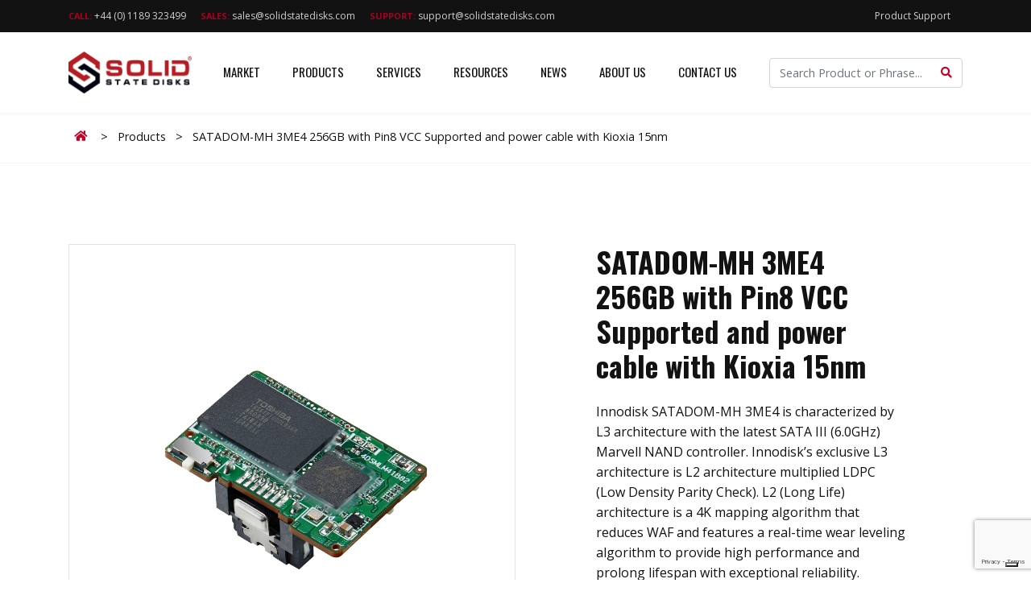

--- FILE ---
content_type: text/html; charset=UTF-8
request_url: https://solidstatedisks.com/product/innodisk/satadom-mh-3me4-256gb-with-pin8-vcc-supported-and-power-cable-with-kioxia-15nm/
body_size: 28375
content:
<!doctype html>
<html lang="en-US">
<head>
  <meta charset="utf-8">
<script>
var gform;gform||(document.addEventListener("gform_main_scripts_loaded",function(){gform.scriptsLoaded=!0}),document.addEventListener("gform/theme/scripts_loaded",function(){gform.themeScriptsLoaded=!0}),window.addEventListener("DOMContentLoaded",function(){gform.domLoaded=!0}),gform={domLoaded:!1,scriptsLoaded:!1,themeScriptsLoaded:!1,isFormEditor:()=>"function"==typeof InitializeEditor,callIfLoaded:function(o){return!(!gform.domLoaded||!gform.scriptsLoaded||!gform.themeScriptsLoaded&&!gform.isFormEditor()||(gform.isFormEditor()&&console.warn("The use of gform.initializeOnLoaded() is deprecated in the form editor context and will be removed in Gravity Forms 3.1."),o(),0))},initializeOnLoaded:function(o){gform.callIfLoaded(o)||(document.addEventListener("gform_main_scripts_loaded",()=>{gform.scriptsLoaded=!0,gform.callIfLoaded(o)}),document.addEventListener("gform/theme/scripts_loaded",()=>{gform.themeScriptsLoaded=!0,gform.callIfLoaded(o)}),window.addEventListener("DOMContentLoaded",()=>{gform.domLoaded=!0,gform.callIfLoaded(o)}))},hooks:{action:{},filter:{}},addAction:function(o,r,e,t){gform.addHook("action",o,r,e,t)},addFilter:function(o,r,e,t){gform.addHook("filter",o,r,e,t)},doAction:function(o){gform.doHook("action",o,arguments)},applyFilters:function(o){return gform.doHook("filter",o,arguments)},removeAction:function(o,r){gform.removeHook("action",o,r)},removeFilter:function(o,r,e){gform.removeHook("filter",o,r,e)},addHook:function(o,r,e,t,n){null==gform.hooks[o][r]&&(gform.hooks[o][r]=[]);var d=gform.hooks[o][r];null==n&&(n=r+"_"+d.length),gform.hooks[o][r].push({tag:n,callable:e,priority:t=null==t?10:t})},doHook:function(r,o,e){var t;if(e=Array.prototype.slice.call(e,1),null!=gform.hooks[r][o]&&((o=gform.hooks[r][o]).sort(function(o,r){return o.priority-r.priority}),o.forEach(function(o){"function"!=typeof(t=o.callable)&&(t=window[t]),"action"==r?t.apply(null,e):e[0]=t.apply(null,e)})),"filter"==r)return e[0]},removeHook:function(o,r,t,n){var e;null!=gform.hooks[o][r]&&(e=(e=gform.hooks[o][r]).filter(function(o,r,e){return!!(null!=n&&n!=o.tag||null!=t&&t!=o.priority)}),gform.hooks[o][r]=e)}});
</script>

  <meta http-equiv="x-ua-compatible" content="ie=edge">
  <meta name="viewport" content="width=device-width, initial-scale=1, shrink-to-fit=no">

  
  <!-- Fonts -->
  <link rel="dns-prefetch" href="//fonts.gstatic.com">
  <link href="https://fonts.googleapis.com/css?family=Open+Sans:200,400,700,800|Oswald:200,300,400,500,600,700'"
        rel="stylesheet" type="text/css">
  <link rel="stylesheet" href="https://use.fontawesome.com/releases/v5.6.3/css/all.css"
        integrity="sha384-UHRtZLI+pbxtHCWp1t77Bi1L4ZtiqrqD80Kn4Z8NTSRyMA2Fd33n5dQ8lWUE00s/" crossorigin="anonymous">
  <meta name='robots' content='index, follow, max-image-preview:large, max-snippet:-1, max-video-preview:-1' />
	<style>img:is([sizes="auto" i], [sizes^="auto," i]) { contain-intrinsic-size: 3000px 1500px }</style>
	
<!-- Google Tag Manager for WordPress by gtm4wp.com -->
<script data-cfasync="false" data-pagespeed-no-defer>
	var gtm4wp_datalayer_name = "dataLayer";
	var dataLayer = dataLayer || [];
</script>
<!-- End Google Tag Manager for WordPress by gtm4wp.com -->
	<!-- This site is optimized with the Yoast SEO Premium plugin v26.3 (Yoast SEO v26.7) - https://yoast.com/wordpress/plugins/seo/ -->
	<title>SATADOM-MH 3ME4 256GB with Pin8 VCC Supported and power cable with Kioxia 15nm  - DESMH-B56M41BWADCA - Solid State Disks Ltd (SSD)</title>
	<meta name="description" content="DESMH-B56M41BWADCA - SATADOM-MH 3ME4 256GB with Pin8 VCC Supported and power cable with Kioxia 15nm - Solid State Disks Ltd (SSD)" />
	<link rel="canonical" href="https://solidstatedisks.com/product/innodisk/satadom-mh-3me4-256gb-with-pin8-vcc-supported-and-power-cable-with-kioxia-15nm/" />
	<meta property="og:locale" content="en_US" />
	<meta property="og:type" content="article" />
	<meta property="og:title" content="SATADOM-MH 3ME4 256GB with Pin8 VCC Supported and power cable with Kioxia 15nm  - DESMH-B56M41BWADCA - Solid State Disks Ltd (SSD)" />
	<meta property="og:description" content="DESMH-B56M41BWADCA - SATADOM-MH 3ME4 256GB with Pin8 VCC Supported and power cable with Kioxia 15nm - Solid State Disks Ltd (SSD)" />
	<meta property="og:url" content="https://solidstatedisks.com/product/innodisk/satadom-mh-3me4-256gb-with-pin8-vcc-supported-and-power-cable-with-kioxia-15nm/" />
	<meta property="og:site_name" content="Solid State Disks Ltd (SSD)" />
	<meta property="og:image" content="https://solidstatedisks.com/wp-content/uploads/2023/11/SATADOM_MH_3ME4_4464103-1024x768.png" />
	<meta property="og:image:width" content="1024" />
	<meta property="og:image:height" content="768" />
	<meta property="og:image:type" content="image/png" />
	<meta name="twitter:card" content="summary_large_image" />
	<script type="application/ld+json" class="yoast-schema-graph">{"@context":"https://schema.org","@graph":[{"@type":"WebPage","@id":"https://solidstatedisks.com/product/innodisk/satadom-mh-3me4-256gb-with-pin8-vcc-supported-and-power-cable-with-kioxia-15nm/","url":"https://solidstatedisks.com/product/innodisk/satadom-mh-3me4-256gb-with-pin8-vcc-supported-and-power-cable-with-kioxia-15nm/","name":"SATADOM-MH 3ME4 256GB with Pin8 VCC Supported and power cable with Kioxia 15nm  - DESMH-B56M41BWADCA - Solid State Disks Ltd (SSD)","isPartOf":{"@id":"https://solidstatedisks.com/#website"},"primaryImageOfPage":{"@id":"https://solidstatedisks.com/product/innodisk/satadom-mh-3me4-256gb-with-pin8-vcc-supported-and-power-cable-with-kioxia-15nm/#primaryimage"},"image":{"@id":"https://solidstatedisks.com/product/innodisk/satadom-mh-3me4-256gb-with-pin8-vcc-supported-and-power-cable-with-kioxia-15nm/#primaryimage"},"thumbnailUrl":"https://solidstatedisks.com/wp-content/uploads/2023/11/SATADOM_MH_3ME4_4464103.png","datePublished":"2023-12-01T15:11:00+00:00","description":"DESMH-B56M41BWADCA - SATADOM-MH 3ME4 256GB with Pin8 VCC Supported and power cable with Kioxia 15nm - Solid State Disks Ltd (SSD)","breadcrumb":{"@id":"https://solidstatedisks.com/product/innodisk/satadom-mh-3me4-256gb-with-pin8-vcc-supported-and-power-cable-with-kioxia-15nm/#breadcrumb"},"inLanguage":"en-US","potentialAction":[{"@type":"ReadAction","target":["https://solidstatedisks.com/product/innodisk/satadom-mh-3me4-256gb-with-pin8-vcc-supported-and-power-cable-with-kioxia-15nm/"]}]},{"@type":"ImageObject","inLanguage":"en-US","@id":"https://solidstatedisks.com/product/innodisk/satadom-mh-3me4-256gb-with-pin8-vcc-supported-and-power-cable-with-kioxia-15nm/#primaryimage","url":"https://solidstatedisks.com/wp-content/uploads/2023/11/SATADOM_MH_3ME4_4464103.png","contentUrl":"https://solidstatedisks.com/wp-content/uploads/2023/11/SATADOM_MH_3ME4_4464103.png","width":2881,"height":2161},{"@type":"BreadcrumbList","@id":"https://solidstatedisks.com/product/innodisk/satadom-mh-3me4-256gb-with-pin8-vcc-supported-and-power-cable-with-kioxia-15nm/#breadcrumb","itemListElement":[{"@type":"ListItem","position":1,"name":"Home","item":"https://solidstatedisks.com/"},{"@type":"ListItem","position":2,"name":"Products","item":"https://solidstatedisks.com/products/"},{"@type":"ListItem","position":3,"name":"SATADOM-MH 3ME4 256GB with Pin8 VCC Supported and power cable with Kioxia 15nm"}]},{"@type":"WebSite","@id":"https://solidstatedisks.com/#website","url":"https://solidstatedisks.com/","name":"Solid State Disks Ltd (SSD)","description":"The Industrial Division of the Reactive Group. We deliver innovative system solutions to defence, commercial and industrial customers worldwide.","publisher":{"@id":"https://solidstatedisks.com/#organization"},"potentialAction":[{"@type":"SearchAction","target":{"@type":"EntryPoint","urlTemplate":"https://solidstatedisks.com/?s={search_term_string}"},"query-input":{"@type":"PropertyValueSpecification","valueRequired":true,"valueName":"search_term_string"}}],"inLanguage":"en-US"},{"@type":"Organization","@id":"https://solidstatedisks.com/#organization","name":"Solid State Disks Ltd (SSD)","url":"https://solidstatedisks.com/","logo":{"@type":"ImageObject","inLanguage":"en-US","@id":"https://solidstatedisks.com/#/schema/logo/image/","url":"https://solidstatedisks.com/wp-content/uploads/2023/08/ssd_opengraph.jpg","contentUrl":"https://solidstatedisks.com/wp-content/uploads/2023/08/ssd_opengraph.jpg","width":600,"height":320,"caption":"Solid State Disks Ltd (SSD)"},"image":{"@id":"https://solidstatedisks.com/#/schema/logo/image/"}}]}</script>
	<!-- / Yoast SEO Premium plugin. -->


<link rel='dns-prefetch' href='//cdn.iubenda.com' />
<link rel='dns-prefetch' href='//www.google.com' />
<link rel='stylesheet' id='wp-block-library-css' href='https://solidstatedisks.com/wp-includes/css/dist/block-library/style.min.css' media='all' />
<style id='safe-svg-svg-icon-style-inline-css'>
.safe-svg-cover{text-align:center}.safe-svg-cover .safe-svg-inside{display:inline-block;max-width:100%}.safe-svg-cover svg{fill:currentColor;height:100%;max-height:100%;max-width:100%;width:100%}

</style>
<style id='global-styles-inline-css'>
:root{--wp--preset--aspect-ratio--square: 1;--wp--preset--aspect-ratio--4-3: 4/3;--wp--preset--aspect-ratio--3-4: 3/4;--wp--preset--aspect-ratio--3-2: 3/2;--wp--preset--aspect-ratio--2-3: 2/3;--wp--preset--aspect-ratio--16-9: 16/9;--wp--preset--aspect-ratio--9-16: 9/16;--wp--preset--color--black: #000000;--wp--preset--color--cyan-bluish-gray: #abb8c3;--wp--preset--color--white: #ffffff;--wp--preset--color--pale-pink: #f78da7;--wp--preset--color--vivid-red: #cf2e2e;--wp--preset--color--luminous-vivid-orange: #ff6900;--wp--preset--color--luminous-vivid-amber: #fcb900;--wp--preset--color--light-green-cyan: #7bdcb5;--wp--preset--color--vivid-green-cyan: #00d084;--wp--preset--color--pale-cyan-blue: #8ed1fc;--wp--preset--color--vivid-cyan-blue: #0693e3;--wp--preset--color--vivid-purple: #9b51e0;--wp--preset--gradient--vivid-cyan-blue-to-vivid-purple: linear-gradient(135deg,rgba(6,147,227,1) 0%,rgb(155,81,224) 100%);--wp--preset--gradient--light-green-cyan-to-vivid-green-cyan: linear-gradient(135deg,rgb(122,220,180) 0%,rgb(0,208,130) 100%);--wp--preset--gradient--luminous-vivid-amber-to-luminous-vivid-orange: linear-gradient(135deg,rgba(252,185,0,1) 0%,rgba(255,105,0,1) 100%);--wp--preset--gradient--luminous-vivid-orange-to-vivid-red: linear-gradient(135deg,rgba(255,105,0,1) 0%,rgb(207,46,46) 100%);--wp--preset--gradient--very-light-gray-to-cyan-bluish-gray: linear-gradient(135deg,rgb(238,238,238) 0%,rgb(169,184,195) 100%);--wp--preset--gradient--cool-to-warm-spectrum: linear-gradient(135deg,rgb(74,234,220) 0%,rgb(151,120,209) 20%,rgb(207,42,186) 40%,rgb(238,44,130) 60%,rgb(251,105,98) 80%,rgb(254,248,76) 100%);--wp--preset--gradient--blush-light-purple: linear-gradient(135deg,rgb(255,206,236) 0%,rgb(152,150,240) 100%);--wp--preset--gradient--blush-bordeaux: linear-gradient(135deg,rgb(254,205,165) 0%,rgb(254,45,45) 50%,rgb(107,0,62) 100%);--wp--preset--gradient--luminous-dusk: linear-gradient(135deg,rgb(255,203,112) 0%,rgb(199,81,192) 50%,rgb(65,88,208) 100%);--wp--preset--gradient--pale-ocean: linear-gradient(135deg,rgb(255,245,203) 0%,rgb(182,227,212) 50%,rgb(51,167,181) 100%);--wp--preset--gradient--electric-grass: linear-gradient(135deg,rgb(202,248,128) 0%,rgb(113,206,126) 100%);--wp--preset--gradient--midnight: linear-gradient(135deg,rgb(2,3,129) 0%,rgb(40,116,252) 100%);--wp--preset--font-size--small: 13px;--wp--preset--font-size--medium: 20px;--wp--preset--font-size--large: 36px;--wp--preset--font-size--x-large: 42px;--wp--preset--spacing--20: 0.44rem;--wp--preset--spacing--30: 0.67rem;--wp--preset--spacing--40: 1rem;--wp--preset--spacing--50: 1.5rem;--wp--preset--spacing--60: 2.25rem;--wp--preset--spacing--70: 3.38rem;--wp--preset--spacing--80: 5.06rem;--wp--preset--shadow--natural: 6px 6px 9px rgba(0, 0, 0, 0.2);--wp--preset--shadow--deep: 12px 12px 50px rgba(0, 0, 0, 0.4);--wp--preset--shadow--sharp: 6px 6px 0px rgba(0, 0, 0, 0.2);--wp--preset--shadow--outlined: 6px 6px 0px -3px rgba(255, 255, 255, 1), 6px 6px rgba(0, 0, 0, 1);--wp--preset--shadow--crisp: 6px 6px 0px rgba(0, 0, 0, 1);}:where(body) { margin: 0; }.wp-site-blocks > .alignleft { float: left; margin-right: 2em; }.wp-site-blocks > .alignright { float: right; margin-left: 2em; }.wp-site-blocks > .aligncenter { justify-content: center; margin-left: auto; margin-right: auto; }:where(.is-layout-flex){gap: 0.5em;}:where(.is-layout-grid){gap: 0.5em;}.is-layout-flow > .alignleft{float: left;margin-inline-start: 0;margin-inline-end: 2em;}.is-layout-flow > .alignright{float: right;margin-inline-start: 2em;margin-inline-end: 0;}.is-layout-flow > .aligncenter{margin-left: auto !important;margin-right: auto !important;}.is-layout-constrained > .alignleft{float: left;margin-inline-start: 0;margin-inline-end: 2em;}.is-layout-constrained > .alignright{float: right;margin-inline-start: 2em;margin-inline-end: 0;}.is-layout-constrained > .aligncenter{margin-left: auto !important;margin-right: auto !important;}.is-layout-constrained > :where(:not(.alignleft):not(.alignright):not(.alignfull)){margin-left: auto !important;margin-right: auto !important;}body .is-layout-flex{display: flex;}.is-layout-flex{flex-wrap: wrap;align-items: center;}.is-layout-flex > :is(*, div){margin: 0;}body .is-layout-grid{display: grid;}.is-layout-grid > :is(*, div){margin: 0;}body{padding-top: 0px;padding-right: 0px;padding-bottom: 0px;padding-left: 0px;}a:where(:not(.wp-element-button)){text-decoration: underline;}:root :where(.wp-element-button, .wp-block-button__link){background-color: #32373c;border-width: 0;color: #fff;font-family: inherit;font-size: inherit;line-height: inherit;padding: calc(0.667em + 2px) calc(1.333em + 2px);text-decoration: none;}.has-black-color{color: var(--wp--preset--color--black) !important;}.has-cyan-bluish-gray-color{color: var(--wp--preset--color--cyan-bluish-gray) !important;}.has-white-color{color: var(--wp--preset--color--white) !important;}.has-pale-pink-color{color: var(--wp--preset--color--pale-pink) !important;}.has-vivid-red-color{color: var(--wp--preset--color--vivid-red) !important;}.has-luminous-vivid-orange-color{color: var(--wp--preset--color--luminous-vivid-orange) !important;}.has-luminous-vivid-amber-color{color: var(--wp--preset--color--luminous-vivid-amber) !important;}.has-light-green-cyan-color{color: var(--wp--preset--color--light-green-cyan) !important;}.has-vivid-green-cyan-color{color: var(--wp--preset--color--vivid-green-cyan) !important;}.has-pale-cyan-blue-color{color: var(--wp--preset--color--pale-cyan-blue) !important;}.has-vivid-cyan-blue-color{color: var(--wp--preset--color--vivid-cyan-blue) !important;}.has-vivid-purple-color{color: var(--wp--preset--color--vivid-purple) !important;}.has-black-background-color{background-color: var(--wp--preset--color--black) !important;}.has-cyan-bluish-gray-background-color{background-color: var(--wp--preset--color--cyan-bluish-gray) !important;}.has-white-background-color{background-color: var(--wp--preset--color--white) !important;}.has-pale-pink-background-color{background-color: var(--wp--preset--color--pale-pink) !important;}.has-vivid-red-background-color{background-color: var(--wp--preset--color--vivid-red) !important;}.has-luminous-vivid-orange-background-color{background-color: var(--wp--preset--color--luminous-vivid-orange) !important;}.has-luminous-vivid-amber-background-color{background-color: var(--wp--preset--color--luminous-vivid-amber) !important;}.has-light-green-cyan-background-color{background-color: var(--wp--preset--color--light-green-cyan) !important;}.has-vivid-green-cyan-background-color{background-color: var(--wp--preset--color--vivid-green-cyan) !important;}.has-pale-cyan-blue-background-color{background-color: var(--wp--preset--color--pale-cyan-blue) !important;}.has-vivid-cyan-blue-background-color{background-color: var(--wp--preset--color--vivid-cyan-blue) !important;}.has-vivid-purple-background-color{background-color: var(--wp--preset--color--vivid-purple) !important;}.has-black-border-color{border-color: var(--wp--preset--color--black) !important;}.has-cyan-bluish-gray-border-color{border-color: var(--wp--preset--color--cyan-bluish-gray) !important;}.has-white-border-color{border-color: var(--wp--preset--color--white) !important;}.has-pale-pink-border-color{border-color: var(--wp--preset--color--pale-pink) !important;}.has-vivid-red-border-color{border-color: var(--wp--preset--color--vivid-red) !important;}.has-luminous-vivid-orange-border-color{border-color: var(--wp--preset--color--luminous-vivid-orange) !important;}.has-luminous-vivid-amber-border-color{border-color: var(--wp--preset--color--luminous-vivid-amber) !important;}.has-light-green-cyan-border-color{border-color: var(--wp--preset--color--light-green-cyan) !important;}.has-vivid-green-cyan-border-color{border-color: var(--wp--preset--color--vivid-green-cyan) !important;}.has-pale-cyan-blue-border-color{border-color: var(--wp--preset--color--pale-cyan-blue) !important;}.has-vivid-cyan-blue-border-color{border-color: var(--wp--preset--color--vivid-cyan-blue) !important;}.has-vivid-purple-border-color{border-color: var(--wp--preset--color--vivid-purple) !important;}.has-vivid-cyan-blue-to-vivid-purple-gradient-background{background: var(--wp--preset--gradient--vivid-cyan-blue-to-vivid-purple) !important;}.has-light-green-cyan-to-vivid-green-cyan-gradient-background{background: var(--wp--preset--gradient--light-green-cyan-to-vivid-green-cyan) !important;}.has-luminous-vivid-amber-to-luminous-vivid-orange-gradient-background{background: var(--wp--preset--gradient--luminous-vivid-amber-to-luminous-vivid-orange) !important;}.has-luminous-vivid-orange-to-vivid-red-gradient-background{background: var(--wp--preset--gradient--luminous-vivid-orange-to-vivid-red) !important;}.has-very-light-gray-to-cyan-bluish-gray-gradient-background{background: var(--wp--preset--gradient--very-light-gray-to-cyan-bluish-gray) !important;}.has-cool-to-warm-spectrum-gradient-background{background: var(--wp--preset--gradient--cool-to-warm-spectrum) !important;}.has-blush-light-purple-gradient-background{background: var(--wp--preset--gradient--blush-light-purple) !important;}.has-blush-bordeaux-gradient-background{background: var(--wp--preset--gradient--blush-bordeaux) !important;}.has-luminous-dusk-gradient-background{background: var(--wp--preset--gradient--luminous-dusk) !important;}.has-pale-ocean-gradient-background{background: var(--wp--preset--gradient--pale-ocean) !important;}.has-electric-grass-gradient-background{background: var(--wp--preset--gradient--electric-grass) !important;}.has-midnight-gradient-background{background: var(--wp--preset--gradient--midnight) !important;}.has-small-font-size{font-size: var(--wp--preset--font-size--small) !important;}.has-medium-font-size{font-size: var(--wp--preset--font-size--medium) !important;}.has-large-font-size{font-size: var(--wp--preset--font-size--large) !important;}.has-x-large-font-size{font-size: var(--wp--preset--font-size--x-large) !important;}
:where(.wp-block-post-template.is-layout-flex){gap: 1.25em;}:where(.wp-block-post-template.is-layout-grid){gap: 1.25em;}
:where(.wp-block-columns.is-layout-flex){gap: 2em;}:where(.wp-block-columns.is-layout-grid){gap: 2em;}
:root :where(.wp-block-pullquote){font-size: 1.5em;line-height: 1.6;}
</style>
<link rel='stylesheet' id='searchwp-live-search-css' href='https://solidstatedisks.com/wp-content/plugins/searchwp-live-ajax-search/assets/styles/style.min.css' media='all' />
<style id='searchwp-live-search-inline-css'>
.searchwp-live-search-result .searchwp-live-search-result--title a {
  font-size: 16px;
}
.searchwp-live-search-result .searchwp-live-search-result--price {
  font-size: 14px;
}
.searchwp-live-search-result .searchwp-live-search-result--add-to-cart .button {
  font-size: 14px;
}

</style>
<link rel='stylesheet' id='tablepress-default-css' href='https://solidstatedisks.com/wp-content/plugins/tablepress/css/build/default.css' media='all' />
<link rel='stylesheet' id='searchwp-forms-css' href='https://solidstatedisks.com/wp-content/plugins/searchwp/assets/css/frontend/search-forms.min.css' media='all' />
<link rel='stylesheet' id='app/0-css' href='https://solidstatedisks.com/wp-content/themes/solid-state-disks-wordpress/public/css/app.aa57f9.css' media='all' />

<script  type="text/javascript" class=" _iub_cs_skip" id="iubenda-head-inline-scripts-0">
var _iub = _iub || [];
_iub.csConfiguration = {"floatingPreferencesButtonDisplay":"bottom-right","lang":"en-GB","perPurposeConsent":true,"siteId":3257943,"whitelabel":false,"cookiePolicyId":84806615,"cookiePolicyUrl":"https://solidstatedisks.kinsta.com/cookie-policy/", "banner":{ "acceptButtonCaptionColor":"#FFFFFF","acceptButtonColor":"#000000","acceptButtonDisplay":true,"backgroundColor":"#C50024","closeButtonDisplay":false,"customizeButtonColor":"#000000","customizeButtonDisplay":true,"position":"float-bottom-right","rejectButtonColor":"#000000","rejectButtonDisplay":true }};
</script>
<script  type="text/javascript" charset="UTF-8" async="" class=" _iub_cs_skip" src="//cdn.iubenda.com/cs/iubenda_cs.js" id="iubenda-head-scripts-0-js"></script>
<script src="https://solidstatedisks.com/wp-includes/js/jquery/jquery.min.js" id="jquery-core-js"></script>
<script src="https://solidstatedisks.com/wp-includes/js/jquery/jquery-migrate.min.js" id="jquery-migrate-js"></script>
<!-- Google tag (gtag.js) -->
<script async src="https://www.googletagmanager.com/gtag/js?id=AW-1072496150"></script>
<script>
  window.dataLayer = window.dataLayer || [];
  function gtag(){dataLayer.push(arguments);}
  gtag('js', new Date());

  gtag('config', 'AW-1072496150');
</script><!-- Stream WordPress user activity plugin v4.1.1 -->

<!-- Google Tag Manager for WordPress by gtm4wp.com -->
<!-- GTM Container placement set to footer -->
<script data-cfasync="false" data-pagespeed-no-defer>
	var dataLayer_content = {"pagePostType":"product","pagePostType2":"single-product","pagePostAuthor":"admin"};
	dataLayer.push( dataLayer_content );
</script>
<script data-cfasync="false" data-pagespeed-no-defer>
(function(w,d,s,l,i){w[l]=w[l]||[];w[l].push({'gtm.start':
new Date().getTime(),event:'gtm.js'});var f=d.getElementsByTagName(s)[0],
j=d.createElement(s),dl=l!='dataLayer'?'&l='+l:'';j.async=true;j.src=
'//www.googletagmanager.com/gtm.js?id='+i+dl;f.parentNode.insertBefore(j,f);
})(window,document,'script','dataLayer','GTM-M4KWB3Q2');
</script>
<!-- End Google Tag Manager for WordPress by gtm4wp.com --><!-- All in one Favicon 4.8 --><link rel="icon" href="https://solidstatedisks.com/wp-content/uploads/2023/08/ssd_favicon.png" type="image/png"/>
<script id='nitro-telemetry-meta' nitro-exclude>window.NPTelemetryMetadata={missReason: (!window.NITROPACK_STATE ? 'cache not found' : 'hit'),pageType: 'product',isEligibleForOptimization: true,}</script><script id='nitro-generic' nitro-exclude>(()=>{window.NitroPack=window.NitroPack||{coreVersion:"na",isCounted:!1};let e=document.createElement("script");if(e.src="https://nitroscripts.com/WvACNAtConBugLJQYNFyYtEBtrIEXrji",e.async=!0,e.id="nitro-script",document.head.appendChild(e),!window.NitroPack.isCounted){window.NitroPack.isCounted=!0;let t=()=>{navigator.sendBeacon("https://to.getnitropack.com/p",JSON.stringify({siteId:"WvACNAtConBugLJQYNFyYtEBtrIEXrji",url:window.location.href,isOptimized:!!window.IS_NITROPACK,coreVersion:"na",missReason:window.NPTelemetryMetadata?.missReason||"",pageType:window.NPTelemetryMetadata?.pageType||"",isEligibleForOptimization:!!window.NPTelemetryMetadata?.isEligibleForOptimization}))};(()=>{let e=()=>new Promise(e=>{"complete"===document.readyState?e():window.addEventListener("load",e)}),i=()=>new Promise(e=>{document.prerendering?document.addEventListener("prerenderingchange",e,{once:!0}):e()}),a=async()=>{await i(),await e(),t()};a()})(),window.addEventListener("pageshow",e=>{if(e.persisted){let i=document.prerendering||self.performance?.getEntriesByType?.("navigation")[0]?.activationStart>0;"visible"!==document.visibilityState||i||t()}})}})();</script><script>function initApollo(){var n=Math.random().toString(36).substring(7),o=document.createElement("script");
o.src=https://assets.apollo.io/micro/website-tracker/tracker.iife.js?nocache=+n,o.async=!0,o.defer=!0,
o.onload=function(){window.trackingFunctions.onLoad({appId:"68353852d258e30020da2bc7"})},
document.head.appendChild(o)}initApollo();</script><script>
var user_email = decodeURIComponent(window.location.href).split("email=")[1].split("&")[0];
</script>
<!-- Global site tag (gtag.js) - Google Ads: 692875822 -->
<script async src="https://www.googletagmanager.com/gtag/js?id=AW-1072496150"></script>
<script>
  window.dataLayer = window.dataLayer || [];
  function gtag(){dataLayer.push(arguments);}
  gtag('js', new Date());
  gtag('set', 'user_data', {"email": user_email});
  gtag('config','AW-1072496150', {'allow_enhanced_conversions':true});

</script>		<style id="wp-custom-css">
			.single-product .product-container .product-content {
    background-color: transparent !important;
    padding: 0px !important;
}
.single-product .product-container {
	  padding: 0px !important;
}
.main.app-main {
    margin-top: 115px !important;
}
.single-product .tabs-header-row .nav-tabs {
	background-color: white !important;
}
@media screen and (max-width: 960px) {
  .btn {
		margin: 3px !important;
	}
	.single-product .product-container .product-content__buttons {
    display: flex !important;
    flex-direction: column !important;
	}
	    .single-product .tabs-header-row .nav-tabs {
    background-color: white !important;
    border: 1px solid #d7c5c5 !important;
		display: flex !important;
    flex-direction: column !important;
 }
	#desktop {
		display:none !important;
	}
/* Mobile Menu Layout	 */
.tab, .tab * {
  box-sizing: border-box;
}
.tab { 
	max-width: 100%; 
}
/* (B) HIDE CHECKBOX */
.tab input { 
	display: none; 
}
/* (C) TAB LABEL */
.tab label {
  width: 100%;
  padding: 10px;
  font-family: "Oswald", -apple-system, BlinkMacSystemFont, "Segoe UI", Roboto, Oxygen-Sans, Ubuntu, Cantarell, "Helvetica Neue", sans-serif;
    text-transform: uppercase;
    color: #121212;
    font-weight: 600;
    padding: 20px 16px;
    line-height: 1;
    font-size: 1.1em;
/*   cursor: pointer; */
	text-align:center;
}
.tab .content {
  background: #ffffff;
  overflow: hidden;
  transition: max-height 0.3s;
  max-height: 0;
	border: 1px solid #d7c5c5;
}
.tab .content p { padding: 10px; }

/* (E) OPEN TAB CONTENT ON CHECKED */
.tab input:checked ~ .content { 
	max-height: 100vh;
	display: contents;
	}
	.single-product .tabs-container-row {
    display: none !important;
	}
	
}
@media only screen and (max-width: 1439px) and (min-width: 961px) {
 .btn {
		margin: 3px !important;
	}
	.single-product .product-container .product-content__buttons {
    display: flex !important;
    flex-direction: column !important;
	}
    .single-product .tabs-header-row .nav-tabs {
    background-color: white !important;
    border: 1px solid #d7c5c5 !important;
 }
	#mobile {
		display:none !important;
	}
}
@media only screen and (min-width: 1440px) {
 .btn {
		margin: 3px !important;
	}
    .single-product .tabs-header-row .nav-tabs {
    background-color: white !important;
    border: 1px solid #d7c5c5 !important;
 }
	#mobile {
		display:none !important;
	}
}
.single-product .tabs-container-row {
	  background-color: #f6f6f6 !important;
}
.single-product .tabs-container-row .tab-content {
    padding: 0;
    padding-top: 40px !important;
    padding-bottom: 40px !important;
}
.single-product .product-container .row-1 > div {
    padding: 100px;
    display: flex;
    justify-content: center;
}
p.p_tab{
	border-top: 1px solid #d7c5c5;
	padding-top: 15px;
	text-align: left;
}
span.p_content{
	float: right;
}
h1{
	text-transform:capitalize !important;
}
h3{
	text-transform:capitalize !important;
} 
.btn-custom{
	 padding: 15px 40px !important;
}
@media only screen and (max-width: 1599px) {
	.btn,.btn-custom {
 		 padding: 15px 27px !important;
	}
}
div.text-container {
  margin: 0 auto;
  width: 75%;    
}

.hideContent {
  overflow: hidden;
  line-height: 1em;
  height: 33.7em;
}

.showContent {
  line-height: 1em;
  height: auto;
}
.showContent{
  height: auto;
}
.show-more {
  padding: 10px 0;
  text-align: left;
	font-family: "Oswald", -apple-system, BlinkMacSystemFont, "Segoe UI", Roboto, Oxygen-Sans, Ubuntu, Cantarell, "Helvetica Neue", sans-serif;
    text-transform: uppercase;
    color: #121212;
    font-weight: 600;
}


#nav-legacy-drives > .text-container{
    width:100%;
}
		</style>
		  <style>

    h1,
    h3,
    .s-contact-form .gform_wrapper .gform_footer .gform_button {
      text-transform: initial !important;
    }

    .btn,
    .footer-top__signup .footer-signup-form input[type=submit],
    .card__blog .learn-more,
    .card__resource .learn-more,
    .card__video .meta-duration,
    .s-contact-form .gform_wrapper .gform_footer .gform_button,
    .blog .breadcrumb .container .blog-filters .facetwp-facet .facetwp-radio,
    .case-studies .breadcrumb .container .blog-filters .facetwp-facet .facetwp-radio,
    .news .breadcrumb .container .blog-filters .facetwp-facet .facetwp-radio,
    .resources .breadcrumb .container .blog-filters .facetwp-facet .facetwp-radio,
    .videos .breadcrumb .container .blog-filters .facetwp-facet .facetwp-radio,
    .blog .card,
    .case-studies .card,
    .news .card,
    .resources .card,
    .videos .card,
    .post-type-archive-product .product-grid .product-body .product-cta,
    .single-product .tabs-header-row .nav-tabs .nav-link,
    .cta-image-text__text {
      text-transform: initial;
    }

    #spotlight .fullscreen {
      background-image: url('/wp-content/themes/solid-state-disks-wordpress/public/images/maximize.svg');
    }

    #spotlight .fullscreen.on {
      background-image: url('/wp-content/themes/solid-state-disks-wordpress/public/images/minimize.svg');
    }

    #spotlight .autofit {
      background-image: url('/wp-content/themes/solid-state-disks-wordpress/public/images/autofit.svg');
    }

    #spotlight .zoom-out {
      background-image: url('/wp-content/themes/solid-state-disks-wordpress/public/images/zoom-out.svg');
    }

    #spotlight .zoom-in {
      background-image: url('/wp-content/themes/solid-state-disks-wordpress/public/images/zoom-in.svg');
    }

    #spotlight .theme {
      background-image: url('/wp-content/themes/solid-state-disks-wordpress/public/images/theme.svg');
    }

    #spotlight .player {
      background-image: url('/wp-content/themes/solid-state-disks-wordpress/public/images/play.svg');
    }

    #spotlight .player.on {
      background-image: url('/wp-content/themes/solid-state-disks-wordpress/public/images/pause.svg');
      animation: pulsate 1s ease infinite;
    }

    #spotlight .close {
      background-image: url('/wp-content/themes/solid-state-disks-wordpress/public/images/close.svg');
    }

    #spotlight .preloader.show {
      background-image: url('/wp-content/themes/solid-state-disks-wordpress/public/images/preloader.svg');
    }

    #spotlight .arrow {
      background-image: url('/wp-content/themes/solid-state-disks-wordpress/public/images/arrow.svg');
    }

    .home-hero-content h1 {
      line-height: 1.3;
    }

    @media screen and (max-width: 767.98px) {
      body .navigation .main-menu {
        height: calc(100vh - 102px);
        max-height: unset;
      }

      body.admin-bar .navigation .main-menu {
        height: calc(100vh - 148px);
        max-height: unset;
      }

      .navigation .main-menu .navbar-nav > .nav-item > .nav-link {
        position: relative;
      }

      .navigation .main-menu .navbar-nav > .nav-item .nav-link {
        padding-left: 0;
        border-bottom: 1px solid #E2E2E2;
        padding-top: 10px;
        padding-bottom: 10px;
      }

      .navigation .main-menu .navbar-nav > .nav-item > .nav-link::after {
        content: '';
        position: absolute;
        transform: translateY(-50%);
        top: 50%;
        right: 0;
        display: inline-block;
        width: 20px;
        height: 20px;
        background: url('data:image/svg+xml,<svg width="21" height="21" viewBox="0 0 21 21" fill="none" xmlns="http://www.w3.org/2000/svg"><path d="M7.89947 4.96013L13.7328 10.7935L7.89948 16.6268" stroke="%23171717" stroke-width="1.5" stroke-linecap="round" stroke-linejoin="round"/></svg>');
        background-position: center;
        background-size: contain;
        background-repeat: no-repeat;
      }

      .navigation .main-menu .navbar-nav .nav-item.has_children .dropdown-menu,
      .navigation .main-menu .navbar-nav .nav-item.has_children .nav-item-children {
        visibility: hidden;
        height: 0;
        opacity: 0;
        display: none;
        padding-left: 0;
        width: 100%;
      }

      .navigation .main-menu .navbar-nav .nav-item.has_children.active > .nav-link {
        padding-left: 23px;
      }

      .navigation .main-menu .navbar-nav .nav-item.has_children.active .nav-link::after {
        left: 0;
        transform: scaleX(-1) translateY(-50%);
        background: url('data:image/svg+xml,<svg width="21" height="21" viewBox="0 0 21 21" fill="none" xmlns="http://www.w3.org/2000/svg"><path d="M7.89947 4.96013L13.7328 10.7935L7.89948 16.6268" stroke="%23C50024" stroke-width="1.5" stroke-linecap="round" stroke-linejoin="round"/></svg>');
      }

      .navigation .main-menu .navbar-nav .nav-item.has_children.active .dropdown-menu,
      .navigation .main-menu .navbar-nav .nav-item.has_children.active .nav-item-children {
        visibility: visible;
        opacity: 1;
        height: auto;
        display: inline-block;
      }

      .navigation .main-menu .navbar-nav .nav-item .dropdown-menu .nav-link {
        color: #000000;
        font-size: 15px;
        line-height: 25px;
        padding: 10px 0;
        position: relative;
      }

      .navigation .main-menu .navbar-nav .nav-item.has_children .dropdown-menu > .nav-item.has_children > .nav-link {
        color: #ACACAC;
      }

      .navigation .main-menu .navbar-nav .nav-item.has_children .dropdown-menu > .nav-item.has_children > .nav-link::after {
        content: none;
      }

      .navigation .main-menu .navbar-nav .nav-item.has_children .dropdown-menu .nav-link::after {
        content: '';
        position: absolute;
        transform: translateY(-50%);
        top: 50%;
        left: unset;
        right: 0;
        display: inline-block;
        width: 20px;
        height: 20px;
        background: url('data:image/svg+xml,<svg width="21" height="21" viewBox="0 0 21 21" fill="none" xmlns="http://www.w3.org/2000/svg"><path d="M7.89947 4.96013L13.7328 10.7935L7.89948 16.6268" stroke="%23171717" stroke-width="1.5" stroke-linecap="round" stroke-linejoin="round"/></svg>');
        background-position: center;
        background-size: contain;
        background-repeat: no-repeat;
      }


      .navigation .main-menu .navbar-nav .nav-item a.nav-link:hover, .navigation .main-menu .navbar-nav .nav-item.has_children .dropdown-menu > .nav-item.has_children > .nav-link:hover {
        color: #C50024;
      }

      .navigation .main-menu .navbar-nav .nav-item a.nav-link:hover::after, .navigation .main-menu .navbar-nav .nav-item.has_children .dropdown-menu .nav-link:hover::after {
        background: url('data:image/svg+xml,<svg width="21" height="21" viewBox="0 0 21 21" fill="none" xmlns="http://www.w3.org/2000/svg"><path d="M7.89947 4.96013L13.7328 10.7935L7.89948 16.6268" stroke="%23C50024" stroke-width="1.5" stroke-linecap="round" stroke-linejoin="round"/></svg>');
      }
    }

    @media (max-width: 767px) {
      .c-shapeimage, .whatareyoulookingfor-row {
        overflow: hidden;
      }

      .featured-info {
        padding-bottom: 1.5rem;
      }

      .footer-top__about {
        text-align: center;
      }

      .content-buttons__wrapper {
        display: flex;
        flex-direction: column;
      }

    }

    .hero .h1, .hero h1 {
      line-height: 1.2;
    }

    .btn-outline-primary-graybordered {
      background-color: #0000;
      color: #C50024;
      font-family: Oswald;
      font-size: 14px;
      font-style: normal;
      font-weight: 700;
      line-height: 19px;
      text-transform: uppercase;
      border: 1px solid #E2E2E2;
      margin: 0 !important;
      padding: 15px 25px;
    }

    .btn-outline-primary-graybordered:before {
      background-color: #c50024
    }

    .btn-outline-primary-graybordered:active, .btn-outline-primary-graybordered:focus, .btn-outline-primary-graybordered:hover {
      background-color: #0000;
      color: #fff;
      border: 1px solid #0000;
    }

    .content-buttons__wrapper {
      display: flex;
      gap: 20px;
      flex-wrap: wrap;
    }

    .datasheet_content .datasheet_content__item {
      display: flex;
      border: 1px solid #E2E2E2;
      margin-bottom: 10px;
      align-items: center;
      position: relative;
      width: 100%;
      min-height: 52px;
    }

    .datasheet_content .datasheet_content__item:last-child {
      margin-bottom: 0px;
    }

    .datasheet_content__item .datasheet_content__item_title {
      color: #000;
      font-family: Oswald;
      font-size: 16px;
      font-style: normal;
      font-weight: 600;
      line-height: 28px;
      text-transform: uppercase;
      padding-right: 15px;
    }

    .datasheet_content__item .datasheet_content__item_subtitle {
      color: #717171;
      font-family: Oswald;
      font-size: 16px;
      font-style: normal;
      font-weight: 300;
      line-height: 28px;
    }

    .datasheet_content__item a {
      color: #C50024;
      font-family: Oswald;
      font-size: 14px;
      font-style: normal;
      font-weight: 700;
      line-height: 19px;
      text-transform: uppercase;
      border-bottom: 2px solid #C50024;
      max-height: 20px;
      position: absolute;
      right: 15px;
      top: 50%;
      transform: translate(0, -50%);
    }

    .datasheet_content__item img {
      padding: 15px 18px;
      min-height: 20px;
    }

    .datasheet_content__item_wrap {
      display: flex;
      flex-direction: row;
      max-width: calc(100% - 125px);
      align-items: center;
    }

    .datasheet_content .datasheet_subtext {
      padding-top: 16px;
      padding-bottom: 4px;
    }

    .datasheet_content .datasheet_subtext:first-child {
      padding-top: 0px;
      padding-bottom: 4px;
    }

    @media (min-width: 992px) and (max-width: 1440px) {
      .datasheet_content__item_wrap {
        display: flex;
        flex-direction: column;
        padding-top: 10px;
        padding-bottom: 10px;
        align-items: flex-start;
      }

    }

    @media (max-width: 767px) {
      .datasheet_content__item_wrap {
        display: flex;
        flex-direction: column;
        padding-top: 10px;
        padding-bottom: 10px;
        max-width: 274px;
        align-items: flex-start;
      }
    }

    @media (max-width: 450px) {
      .datasheet_content__item_wrap {
        max-width: 180px;
        align-items: flex-start;
      }
    }
    
    #hostsystems {
      position: relative;
      z-index: 999;
    }

    .single-product .product-container #slider-wrapper {
      max-width: 540px;
      width: auto;
      height: auto;
      margin: 50px auto;
      background-color: #10232b;
      padding: 15px;
    }

    .single-product .product-container #image-slider {
      width: auto;
      height: auto;
      position: relative;
      overflow: hidden;
      margin: auto;
      display: block;
    }

    .single-product .product-container #image-slider ul {
      width: 100%;
      height: 580px;
      position: relative;
      border: 1px solid #E2E2E2;
    }

    .single-product .product-container #image-slider ul li {
      display: inline-block;
      position: absolute;
      top: 0;
      left: 540px;
      width: 100%;
      height: 100%;
      opacity: 0;
    }

    .single-product .product-container #image-slider ul li img {
      width: 100%;
      height: auto;
      max-width: 404px;
      position: absolute;
      left: 50%;
      top: 50%;
      transform: translate(-50%, -50%);
    }

    .single-product .product-container #image-slider ul li.active-img {
      left: 0;
      opacity: 1;
    }

    .single-product .product-container #image-slider ul li a {
      width: 100%;
      height: 100%;
      display: block;
      cursor: zoom-in;
    }

    .single-product .product-container .next-img {
      z-index: 9999;
    }

    .single-product .product-container #thumbnail {
      cursor: default;
      margin-top: 3px;
      height: auto;
      display: flex;
      width: 100%;
    }

    .single-product .product-container #thumbnail ul {
      width: 100%;
      height: 100%;
      display: flex;
      margin: 0;
      padding: 0;
      gap: 10px;
      overflow: auto;
      padding-bottom: 15px;
    }

    .single-product .product-container #thumbnail li {
      list-style: none;
      cursor: pointer;
      width: 70px;
      height: 60px;
      position: relative;
      border: 1px solid #E2E2E2;
      min-width: 70px;
    }

    .single-product .product-container #thumbnail li.active {
      border: 1px solid #000;
    }

    .single-product .product-container #thumbnail li img {
      max-width: 41px;
      width: 41px;
      position: absolute;
      left: 50%;
      top: 50%;
      transform: translate(-50%, -50%);
      height: auto;
    }

    .single-product .product-container #thumbnail li:first-child img {
      margin-right: 0px;
      margin-left: 0px;
    }

    .single-product .product-container .image-slider-indents {
      padding: 100px 0px 100px 30px !important;
    }

    .single-product .product-container .image-slider__wrapper {
      width: 100%;
      overflow: hidden;
    }


    @media (max-width: 991px) {
      .single-product .product-container .image-slider-indents {
        padding: 20px !important;
      }

      .single-product .product-container .row-1 > div {
        padding: 0 40px 20px;
      }

    }

    @media (max-width: 576px) {
      .single-product main.app-main {
        overflow-x: hidden;
      }

      .single-product .product-container .image-slider-indents {
        padding: 30px !important;
        margin: 0 auto;
      }
    }

    @media (max-width: 570px) {
      .single-product .product-container .image-slider-indents {
        padding: 0px !important;
        margin-top: 30px;
      }

      .single-product main.app-main {
        overflow-x: hidden;
      }

      .single-product .product-container .image-slider__wrapper {
        width: 100%;
        max-width: calc(100% - 40px);
        padding-left: 20px;
        padding-right: 20px;
      }

      .single-product .product-container #image-slider ul {
        width: 100%;
        height: 320px;
        position: relative;
        border: 1px solid #E2E2E2;
      }

      .single-product .product-container #image-slider ul li img {
        max-width: 250px;
        max-height: 95%;
        padding: 5px;
        height: auto;
        width: auto;
      }

      .single-product .product-container #thumbnail li {
        width: 100px;
        height: 80px;
        flex-shrink: 0;
      }

      .single-product .product-container #thumbnail li img {
        max-width: 56px;
        width: 56px;
      }

      .single-product .product-container #thumbnail {
        display: block;
      }

      .single-product .product-container #thumbnail ul {
        padding-bottom: 15px;
        overflow: auto;
      }

      .single-product .product-container .row-1 > div {
        padding: 0 40px 20px;
      }
    }

    .search-result-grid {
      width: 100%;
      overflow-x: hidden;
    }

    .search-result-item {
      display: flex;
      flex-direction: column;
      padding-bottom: 29px;
      border-bottom: 1px solid #E2E2E2;
    }

    .search-result-item:last-child {
      border-bottom: 0px solid #E2E2E2;
      padding-bottom: 0;
    }

    .search-result-item__bottom_wrapper {
      display: flex;
    }

    .search-result-item__img_wrapper {
      width: 88px;
      height: 79px;
      position: relative;
      border: 1px solid #E2E2E2;
      min-width: 89px;
      overflow: hidden;
    }

    .search-result-item__top_cat_wrapper span {
      font-family: Oswald;
      font-size: 14px;
      font-weight: 400;
      line-height: 22px;
      letter-spacing: 0px;
      text-align: left;
      color: #000000;
      background: #F4F4F4;
      padding: 0px 5px 2px 5px;
      min-width: 70px;
      text-transform: uppercase;
    }

    .search-result-item__top_cat_wrapper {
      margin-bottom: 19px;
    }

    .search-result-item__img_wrapper img {
      width: 74px;
      max-width: 74px;
      height: auto;
      position: absolute;
      left: 50%;
      top: 50%;
      transform: translate(-50%, -50%);
    }

    .search-item-title {
      color: #000;
      font-family: Oswald;
      font-size: 22px;
      font-style: normal;
      font-weight: 500;
      line-height: 26px;
      letter-spacing: 0.25px;
      text-transform: capitalize;
    }

    .search-item-excerpt {
      color: #000;
      font-family: Open Sans;
      font-size: 14px;
      font-style: normal;
      font-weight: 400;
      line-height: 22px;
    }

    .search-result-item__text_wrapper {
      padding-left: 25px;
      display: flex;
      flex-direction: column;
      justify-content: center;
      gap: 12px;
    }

    .search-result-wrapper {
      width: 100%;
      overflow-x: hidden;
      display: flex;
      flex-direction: column;
      gap: 25px;
    }

    .search .row-1 .left {
      border-left: 1px solid #000;
      font-family: Oswald, -apple-system, blinkmacsystemfont, Segoe UI, roboto, oxygen-sans, ubuntu, cantarell, Helvetica Neue, sans-serif;
      line-height: 1;
      margin-bottom: 48px;
      padding: 0 21px;
      margin-top: 48px;
    }

    .search .row-1 {
      border-bottom: 1px solid #E2E2E2;
      margin-bottom: 55px;
    }

    .search .row-1 .left .top {
      color: #000;
      font-family: Oswald;
      font-size: 24px;
      font-style: normal;
      font-weight: 300;
    }

    .search .row-1 .left .bottom {
      color: #000;
      font-family: Oswald;
      font-size: 38px;
      font-style: normal;
      font-weight: 700;
      letter-spacing: -1px;
    }

    .search_menu_title:after {
      background: #E6001D;
      bottom: -2px;
      content: "";
      display: inline-block;
      height: 4px;
      left: 0;
      position: absolute;
      width: 59px;
    }

    .search_menu_title {
      margin-bottom: 15px;
      padding-bottom: 10px;
      position: relative;
    }

    .search_menu_title h3 {
      color: #394049;
      font-family: Oswald;
      font-size: 25px;
      font-style: normal;
      font-weight: 500;
      line-height: 18px;
      letter-spacing: -0.25px;
    }

    .search-result-grid #search_menu li {
      display: flex;
      width: 100%;
    }

    .search-result-grid #search_menu li a {
      color: #000;
      font-family: Open Sans;
      font-size: 14px;
      font-style: normal;
      font-weight: 400;
      line-height: 22px;
      display: flex;
      width: 100%;
      align-content: center;
      justify-content: space-between;
    }

    .search-result-grid #search_menu li a:hover .name {
      font-weight: 700;
    }

    .search-result-grid #search_menu li a.current .name {
      font-weight: 700;
    }

    .search-result-grid #search_menu li a .count {
      color: #AAA;
      text-align: right;
      font-family: Open Sans;
      font-size: 14px;
      font-style: normal;
      font-weight: 400;
      line-height: 22px;
    }

    .search-result-grid #search_menu {
      list-style-type: none;
      padding: 0;
      width: 202px;
      display: flex;
      flex-direction: column;
      gap: 10px;
      margin-top: 27px;
      min-height: 300px;
      padding-right: 0px;
    }

    .menu-part {
      padding-left: 0px;
    }

    .search-result-grid #numeric_pagination .hidden {
      display: none;
    }

    .search-result-grid #numeric_pagination .visible:nth-last-child(3):before {
      display: block;
      content: '...';
      position: absolute;
      left: -28px;
    }

    .search-result-grid #numeric_pagination .visible:nth-last-child(3) {
      margin-left: 23px;

    }

    .no_pointing {
      margin-left: 0px !important;
    }

    .no_pointing:before {
      display: none !important;
    }

    .search-result-grid #numeric_pagination .pagination_prev:before {
      display: block;
      content: '...';
      position: absolute;
      left: -28px;
    }

    .search-result-grid #numeric_pagination .pagination_prev {
      margin-left: 23px;
    }

    .search-result-grid #numeric_pagination .pagination_next:before {
      display: block;
      content: '...';
      position: absolute;
      right: -28px;
    }

    .search-result-grid #numeric_pagination .pagination_next {
      margin-right: 23px;
    }

    .search-result-grid #numeric_pagination .visible {
      display: flex;
    }

    .search-result-grid #posts_pagination #prev-posts, .search-result-grid #posts_pagination #next-posts {
      color: #000;
      text-align: center;
      font-family: Oswald;
      font-size: 16px;
      font-style: normal;
      font-weight: 700;
      line-height: 28px;
      border: 1px solid #E2E2E2;
      padding: 8px 22px 8px 22px;
      display: inline-flex;
      cursor: pointer;

    }

    .search-result-grid #posts_pagination #prev-posts:hover, .search-result-grid #posts_pagination #next-posts:hover {
      border: 2px solid #C50024;
      padding: 7px 21px 7px 21px;
    }

    .search-result-grid #numeric_pagination {
      display: flex;
      width: 100%;
      justify-content: center;
      gap: 21px;
    }

    .search-result-grid #posts_pagination {
      display: flex;
      padding-bottom: 82px;
      padding-top: 55px;
    }

    .search-result-grid .numeric_pagination_item {
      color: #000;
      text-align: center;
      font-family: Oswald;
      font-size: 16px;
      font-style: normal;
      font-weight: 300;
      line-height: 28px;
      border: 1px solid #E2E2E2;
      /*padding: 8px 18px 8px 18px;*/
      position: relative;
      cursor: pointer;
      width: 44px;
      display: flex;
      align-items: center;
      justify-content: center;

    }

    .search-result-grid .numeric_pagination_item:hover {
      border: 2px solid #C50024;
      font-weight: 700;
    }

    .search-result-grid #numeric_pagination .current {
      border: 2px solid #C50024;
      font-weight: 700;
    }

    .search-result-grid .disabled_button {
      pointer-events: none;
      cursor: not-allowed !important;
      opacity: 0.85;
      filter: alpha(opacity=65);
      -webkit-box-shadow: none;
      box-shadow: none;
      font-weight: 300 !important;
    }

    .no_pagination_wrapper {
      margin-bottom: 80px
    }

    .no-pagination {
      margin-bottom: 150px
    }

    .search-item-excerpt p {
      margin-bottom: 0px;
    }

    .search-result-item__img_wrapper .search_placeholder {
      width: 52px;
      max-width: 52px;
    }

    #search-result {
      min-height: 35vh;
    }

    .search-results .search_menu_title_mobile_wrapper {
      display: none;
    }

    .button-right {
      text-align: right;
      display: flex;
      align-items: center;
      justify-content: flex-end;
    }

    @media (min-width: 993px) {
      #menu_mobile_wrapper {
        display: none;
      }
    }

    @media (max-width: 992px) {
      .search-result-item__img_wrapper .search_placeholder {
        width: 55px;
        max-width: 55px;
      }

      .search .row-1 .left {
        padding: 0 14px 0 14px;
      }

      .search .row-1 .left .top {
        font-size: 20px;
        margin-bottom: 10px;
      }

      .search .row-1 .left .bottom {
        font-size: 32px;
      }

      .search-result-grid .menu-part {
        width: 100%;
        min-width: 100%;
        padding: 0;
      }

      .button-right {
        align-items: center;
        justify-content: center;
      }

      .search-result-grid .search-part {
        width: 100%;
        min-width: 100%;
        padding: 0;
      }

      .search-result-grid #search_menu {
        width: 100%;
        min-height: 100%;
        padding: 0;
      }

      .search-results .search_menu_title_mobile_wrapper {
        display: flex;
        border-bottom: 1px solid #E2E2E2;
        border-top: 1px solid #E2E2E2;
        padding-bottom: 15px;
        padding-top: 15px;
        cursor: pointer;
      }

      .search .row-1 {
        border-bottom: 0px solid #E2E2E2;
        margin-bottom: 0px;
      }

      .search_menu_title_mobile {
        padding-right: 0px;
        padding-left: 0px;
        align-content: center;
        justify-content: space-between;
        align-items: center;
        display: flex;
      }

      #menu_mobile_wrapper.opened img {
        -webkit-transform: rotateX(180deg);
        transform: rotateX(180deg);
      }

      .search-result-grid .row {
        row-gap: 21px;
      }

      .search-result-item__top_cat_wrapper span {
        font-size: 12px;
      }

      .search-result-item {
        padding-bottom: 15px;
      }

      .search-result-wrapper {
        gap: 15px;
      }

      .search_menu_title_mobile h3 {
        color: #394049;
        font-family: Oswald;
        font-size: 18px;
        font-style: normal;
        font-weight: 500;
        line-height: 18px;
        letter-spacing: -0.25px;
        margin-bottom: 0px;
      }

      .search_menu_title {
        display: none;
      }

      .search-result-grid #search_menu {
        display: none;
      }

      .search-result-grid #search_menu.active {
        display: block;
      }

      .search-item-title {
        font-size: 18px;
        font-style: normal;
        font-weight: 500;
        line-height: 23px;
        letter-spacing: 0.25px;
        text-transform: capitalize;
        display: -webkit-box;
        -webkit-line-clamp: 2;
        -webkit-box-orient: vertical;
        overflow: hidden;
      }

      .search-item-excerpt {
        font-size: 12px;
        font-style: normal;
        font-weight: 400;
        line-height: 19px;
        display: -webkit-box;
        -webkit-line-clamp: 2;
        -webkit-box-orient: vertical;
        overflow: hidden;
      }

      .search-result-item__img_wrapper {
        width: 93px;
        height: 84px;
        position: relative;
        min-width: 94px;
        overflow: hidden;
      }

      .search-result-item__text_wrapper {
        padding-left: 15px;
        gap: 4px;
      }

      .search .row-1 .left {
        margin-bottom: 20px;
        margin-top: 20px;
      }

      .search-result-item__img_wrapper img {
        width: 55px;
        max-width: 55px;
      }
    }

    @media (max-width: 991px) {

      /*Fixes for filter*/
      .search-result-grid #posts_pagination {
        display: flex;
        padding-bottom: 20px;
        padding-top: 20px;
        overflow: auto;
        gap: 20px;
        margin-bottom: 82px;
        margin-top: 55px;
        justify-content: space-between;
      }

      .search-result-grid #numeric_pagination {
        width: auto;
      }

    }
  </style>
  <script type="text/javascript" src="https://secure.leadforensics.com/js/88966.js"></script>
  <noscript><img src="https://secure.leadforensics.com/88966.png" style="display:none;"/></noscript>
  <script type="text/javascript" src="https://secure.leadforensics.com/js/sc/88966.js"></script>
  <!-- Google tag (gtag.js) -->
  <script async src="https://www.googletagmanager.com/gtag/js?id=G-CT2CBYR8X4"></script>
  <script>
    window.dataLayer = window.dataLayer || [];

    function gtag() {
      dataLayer.push(arguments);
    }

    gtag('js', new Date());
    gtag('config', 'G-CT2CBYR8X4');
  </script>
</head>

<body class="wp-singular product-template-default single single-product postid-8490 wp-embed-responsive wp-theme-solid-state-disks-wordpress satadom-mh-3me4-256gb-with-pin8-vcc-supported-and-power-cable-with-kioxia-15nm">
<script>
  window.addEventListener("load", function () {
    if (window.location.href.includes("/thanks-for-contacting-us")) {
      gtag("event", "conversion", {
        send_to: "AW-1072496150/FLNVCISZ4NMZEJb8s_8D",
      })
    }
  })
</script>
<div id="app">
  <div
    class="navigation fixed-top"
    id="navigation"
>
    <div
        id="topnav"
        class="topnav"
    >
        <div class="container px-0">
            <div class="topnav__content">

                <div class="topnav__contact topnav__contact--full">
                    <a href="tel:+44 (0) 1189 323499"><strong>Call:</strong> +44 (0) 1189 323499</a>
                    <a href="mailto: sales@solidstatedisks.com"><strong>Sales:</strong>  sales@solidstatedisks.com</a>
                    <a href="mailto:support@solidstatedisks.com"><strong>Support:</strong> support@solidstatedisks.com</a>

                </div>

                <div class="topnav__contact topnav__contact--mobile">
                    <a href="/contact/"><strong>Product Support</strong></a>
                </div>

                <div class="topnav__right">
                    <a
                        class="topnav__support"
                        href="/contact/"
                    >
                        Product Support                    </a>
                    <div
                        class="topnav__localisation"
                        style="display: none"
                    >
                        <span class="localisation-link">
                            <svg
                                class="flag"
                                xmlns="http://www.w3.org/2000/svg"
                                viewBox="0 0 60 30"
                                width="18"
                                height="11"
                            >
                                <clipPath id="t">
                                    <path d="M30,15 h30 v15 z v15 h-30 z h-30 v-15 z v-15 h30 z" />
                                </clipPath>
                                <path
                                    d="M0,0 v30 h60 v-30 z"
                                    fill="#00247d"
                                />
                                <path
                                    d="M0,0 L60,30 M60,0 L0,30"
                                    stroke="#fff"
                                    stroke-width="6"
                                />
                                <path
                                    d="M0,0 L60,30 M60,0 L0,30"
                                    clip-path="url(#t)"
                                    stroke="#cf142b"
                                    stroke-width="4"
                                />
                                <path
                                    d="M30,0 v30 M0,15 h60"
                                    stroke="#fff"
                                    stroke-width="10"
                                />
                                <path
                                    d="M30,0 v30 M0,15 h60"
                                    stroke="#cf142b"
                                    stroke-width="6"
                                />
                            </svg>
                            <span class="full">United Kingdom</span>
                            <span class="initials">UK</span>
                            <i class="fas fa-chevron-down"></i>
                        </span>
                        <div class="localisation-menu">
                            <a href="#">
                                <svg
                                    class="flag"
                                    height="11"
                                    width="18"
                                    viewBox="0 0 7410 3900"
                                    xmlns="http://www.w3.org/2000/svg"
                                    xmlns:xlink="http://www.w3.org/1999/xlink"
                                >
                                    <path
                                        d="m0 0h7410v3900h-7410z"
                                        fill="#b22234"
                                    />
                                    <path
                                        d="m0 450h7410m0 600h-7410m0 600h7410m0 600h-7410m0 600h7410m0 600h-7410"
                                        stroke="#fff"
                                        stroke-width="300"
                                    />
                                    <path
                                        d="m0 0h2964v2100h-2964z"
                                        fill="#3c3b6e"
                                    />
                                    <g fill="#fff">
                                        <g id="a">
                                            <g id="b">
                                                <g id="c">
                                                    <g id="d">
                                                        <path
                                                            id="e"
                                                            d="m247 90 70.53423 217.082039-184.661012-134.164078h228.253564l-184.661012 134.164078z"
                                                        />
                                                        <use
                                                            xlink:href="#e"
                                                            y="420"
                                                        />
                                                        <use
                                                            xlink:href="#e"
                                                            y="840"
                                                        />
                                                        <use
                                                            xlink:href="#e"
                                                            y="1260"
                                                        />
                                                    </g>
                                                    <use
                                                        xlink:href="#e"
                                                        y="1680"
                                                    />
                                                </g>
                                                <use
                                                    x="247"
                                                    xlink:href="#d"
                                                    y="210"
                                                />
                                            </g>
                                            <use
                                                x="494"
                                                xlink:href="#b"
                                            />
                                        </g>
                                        <use
                                            x="988"
                                            xlink:href="#a"
                                        />
                                        <use
                                            x="1976"
                                            xlink:href="#b"
                                        />
                                        <use
                                            x="2470"
                                            xlink:href="#c"
                                        />
                                    </g>
                                </svg>
                                <span class="full">United States</span>
                                <span class="initials">USA</span>
                            </a>
                        </div>
                    </div>
                </div>

            </div>
        </div>
    </div>


    <nav class="navbar navbar-expand-md navbar-main bg-white">
        <div class="container">

            <div class="logo-burger">
                <a
                    class="navbar-brand"
                    href="https://solidstatedisks.com/"
                >
                    <img
                        src="https://solidstatedisks.com/wp-content/uploads/2021/02/jT1hWuPymRAGX2wwOiKk.png"
                        alt="Solid State Disks Ltd (SSD)"
                        class="header-logo"
                    >
                </a>
                <button
                    class="navbar-toggler"
                    type="button"
                    data-toggle="collapse"
                    data-target="#navbarSupportedContent"
                    aria-controls="navbarSupportedContent"
                    aria-expanded="false"
                    aria-label="Toggle navigation"
                >
                    <span class="navbar-toggler-icon">
                        <div class="navbar-toggler-icon__bar"></div>
                        <div class="navbar-toggler-icon__bar"></div>
                        <div class="navbar-toggler-icon__bar"></div>
                    </span>
                </button>
            </div>

            <div class="navbar-wrapper">

                <div
                    class="collapse navbar-collapse nav-2-row"
                    id="navbarSupportedContent"
                >
                    <!-- Top Of Navbar -->
                    <div id="product-search">
                        <div
                            data-v-425cabd8=""
                            title="Search for products"
                            class="search-bar"
                        >

                            

                            <form role="search" method="get" class="search-bar__form" action="/" data-v-425cabd8="">
                                <input type="search" class="form-control search-field" placeholder="Search Product or Phrase..." value="" name="s" data-v-425cabd8="">
                                <button
                                    data-v-425cabd8=""
                                    type="submit"
                                    class="search-bar__button"
                                ><i
                                        data-v-425cabd8=""
                                        class="fas fa-search"
                                    ></i></button>
                            </form>

                            
                        </div>
                    </div>
                                        <!-- Bottom Of Navbar -->
                    <div class="main-menu">
                        <ul class="nav navbar-nav">
    
        
        <li class="nav-item has_children dropdown">
            <a class="nav-link" href="#" target="">Market</a>

            
                
                
                <ul class="dropdown-menu dropdown-menu--columns">

                    
                        
                        <li class="nav-item dropdown-menu-item has_children">
                            <a class="nav-link dropdown-link" href="https://solidstatedisks.com/legacy-systems/" target="">Legacy Systems</a>
                                                            <div class="nav-item-children">
                                                                            <a href="https://solidstatedisks.com/manufacturing/" class="nav-link dropdown-link dropdown-link--small" target="">Manufacturing</a>
                                                                            <a href="https://solidstatedisks.com/military-aerospace/" class="nav-link dropdown-link dropdown-link--small" target="">Military &amp; Aerospace</a>
                                                                            <a href="https://solidstatedisks.com/nuclear-power/" class="nav-link dropdown-link dropdown-link--small" target="">Nuclear &amp; Power</a>
                                                                            <a href="https://solidstatedisks.com/semiconductor-fabrication/" class="nav-link dropdown-link dropdown-link--small" target="">Semiconductor Fabrication</a>
                                                                            <a href="https://solidstatedisks.com/telecoms/" class="nav-link dropdown-link dropdown-link--small" target="">Telecoms</a>
                                                                    </div>
                                                    </li>

                    
                        
                        <li class="nav-item dropdown-menu-item has_children">
                            <a class="nav-link dropdown-link" href="https://solidstatedisks.com/market-sectors/commerical-industrial-memory/" target="">Commercial &amp; Industrial Memory</a>
                                                            <div class="nav-item-children">
                                                                            <a href="https://solidstatedisks.com/agrs-incl-avrs-and-amrs/" class="nav-link dropdown-link dropdown-link--small" target="">Autonomous Guided Robots (AGRs) (incl. AVRs and AMRs)</a>
                                                                            <a href="https://solidstatedisks.com/market-sectors/commerical-industrial-memory/aiot/" class="nav-link dropdown-link dropdown-link--small" target="">AIoT</a>
                                                                            <a href="https://solidstatedisks.com/casino-gaming/" class="nav-link dropdown-link dropdown-link--small" target="">Casino Gaming</a>
                                                                            <a href="https://solidstatedisks.com/cloud-computing-applications/" class="nav-link dropdown-link dropdown-link--small" target="">Cloud Computing</a>
                                                                            <a href="https://solidstatedisks.com/industrial-embedded-applications/" class="nav-link dropdown-link dropdown-link--small" target="">Industrial Embedded Systems</a>
                                                                            <a href="https://solidstatedisks.com/in-vehicle/" class="nav-link dropdown-link dropdown-link--small" target="">In-Vehicle</a>
                                                                            <a href="https://solidstatedisks.com/market-sectors/commerical-industrial-memory/military-aerospace/" class="nav-link dropdown-link dropdown-link--small" target="">Military &amp; Aerospace</a>
                                                                            <a href="https://solidstatedisks.com/market-sectors/latest-technology/server-application/" class="nav-link dropdown-link dropdown-link--small" target="">Server Applications</a>
                                                                    </div>
                                                    </li>

                    
                </ul>

                
            
        </li>
    
        
        <li class="nav-item has_children dropdown">
            <a class="nav-link" href="#" target="">Products</a>

            
                
                
                <ul class="dropdown-menu">

                    
                        
                        <li class="nav-item dropdown-menu-item">
                            <a class="nav-link dropdown-link" href="/products/" target="">Flash</a>
                                                    </li>

                    
                        
                        <li class="nav-item dropdown-menu-item">
                            <a class="nav-link dropdown-link" href="https://solidstatedisks.com/dram/" target="">DRAM</a>
                                                    </li>

                    
                        
                        <li class="nav-item dropdown-menu-item">
                            <a class="nav-link dropdown-link" href="https://solidstatedisks.com/products/scsiflash/" target="">SCSIFlash</a>
                                                    </li>

                    
                        
                        <li class="nav-item dropdown-menu-item">
                            <a class="nav-link dropdown-link" href="https://solidstatedisks.com/products/legacy-tapes-drives/" target="">Legacy Tapes &amp; Drives</a>
                                                    </li>

                    
                        
                        <li class="nav-item dropdown-menu-item">
                            <a class="nav-link dropdown-link" href="https://solidstatedisks.com/camera-modules/" target="">Camera Modules</a>
                                                    </li>

                    
                        
                        <li class="nav-item dropdown-menu-item">
                            <a class="nav-link dropdown-link" href="https://solidstatedisks.com/products/industrial-memory-peripherals/" target="">Industrial Memory &amp; Peripherals</a>
                                                    </li>

                    
                        
                        <li class="nav-item dropdown-menu-item">
                            <a class="nav-link dropdown-link" href="https://solidstatedisks.com/backup-management-tools/" target="">Memory Management Tools</a>
                                                    </li>

                    
                        
                        <li class="nav-item dropdown-menu-item">
                            <a class="nav-link dropdown-link" href="https://solidstatedisks.com/products/obsolete-storage-systems/" target="">Obsolete Storage Systems</a>
                                                    </li>

                    
                </ul>

                
            
        </li>
    
        
        <li class="nav-item has_children dropdown">
            <a class="nav-link" href="#" target="">Services</a>

            
                
                
                <ul class="dropdown-menu">

                    
                        
                        <li class="nav-item dropdown-menu-item">
                            <a class="nav-link dropdown-link" href="https://solidstatedisks.com/legacy_solutions/" target="">Legacy Solutions</a>
                                                    </li>

                    
                        
                        <li class="nav-item dropdown-menu-item">
                            <a class="nav-link dropdown-link" href="https://solidstatedisks.com/memory-solutions/" target="">Memory Solutions</a>
                                                    </li>

                    
                        
                        <li class="nav-item dropdown-menu-item">
                            <a class="nav-link dropdown-link" href="https://solidstatedisks.com/reverse_engineering/" target="">Reverse Engineering</a>
                                                    </li>

                    
                </ul>

                
            
        </li>
    
        
        <li class="nav-item has_children dropdown">
            <a class="nav-link" href="#" target="">Resources</a>

            
                
                
                <ul class="dropdown-menu">

                    
                        
                        <li class="nav-item dropdown-menu-item">
                            <a class="nav-link dropdown-link" href="/knowledge-base/" target="">Knowledge Base</a>
                                                    </li>

                    
                        
                        <li class="nav-item dropdown-menu-item">
                            <a class="nav-link dropdown-link" href="https://solidstatedisks.com/knowledge-base/blogs/" target="">Blogs</a>
                                                    </li>

                    
                        
                        <li class="nav-item dropdown-menu-item">
                            <a class="nav-link dropdown-link" href="https://solidstatedisks.com/knowledge-base/videos/" target="">How To videos</a>
                                                    </li>

                    
                        
                        <li class="nav-item dropdown-menu-item">
                            <a class="nav-link dropdown-link" href="/knowledge-base/resources/?_categories_resource=article" target="">Articles</a>
                                                    </li>

                    
                        
                        <li class="nav-item dropdown-menu-item">
                            <a class="nav-link dropdown-link" href="https://solidstatedisks.com/knowledge-base/resources/?_categories_resource=brochure" target="">Brochures</a>
                                                    </li>

                    
                        
                        <li class="nav-item dropdown-menu-item">
                            <a class="nav-link dropdown-link" href="https://solidstatedisks.com/knowledge-base/case-studies/" target="">Case Studies</a>
                                                    </li>

                    
                        
                        <li class="nav-item dropdown-menu-item">
                            <a class="nav-link dropdown-link" href="https://solidstatedisks.com/knowledge-base/resources/?_categories_resource=whitepaper" target="">Whitepapers</a>
                                                    </li>

                    
                        
                        <li class="nav-item dropdown-menu-item">
                            <a class="nav-link dropdown-link" href="/knowledge-base/resources/?_categories_resource=presentation" target="">Presentations</a>
                                                    </li>

                    
                </ul>

                
            
        </li>
    
        
        <li class="nav-item">
            <a class="nav-link" href="https://solidstatedisks.com/news/" target="">News</a>

            
        </li>
    
        
        <li class="nav-item has_children dropdown">
            <a class="nav-link" href="https://solidstatedisks.com/about/" target="">About Us</a>

            
                
                
                <ul class="dropdown-menu">

                    
                        
                        <li class="nav-item dropdown-menu-item">
                            <a class="nav-link dropdown-link" href="https://solidstatedisks.com/about/" target="">About SSDL</a>
                                                    </li>

                    
                        
                        <li class="nav-item dropdown-menu-item">
                            <a class="nav-link dropdown-link" href="/partners/" target="">Partners</a>
                                                    </li>

                    
                        
                        <li class="nav-item dropdown-menu-item">
                            <a class="nav-link dropdown-link" href="https://solidstatedisks.com/join-our-team/" target="">Join Our Team</a>
                                                    </li>

                    
                </ul>

                
            
        </li>
    
        
        <li class="nav-item">
            <a class="nav-link" href="https://solidstatedisks.com/contact/" target="">Contact Us</a>

            
        </li>
    </ul>
                    </div>
                </div>
            </div>
        </div>
    </nav>
</div>

  <main class="app-main">
      <div class="breadcrumb">
    <div class="container">
      <p id="breadcrumbs"><span><span><a href="https://solidstatedisks.com/">Home</a></span> &gt; <span><a href="https://solidstatedisks.com/products/">Products</a></span> &gt; <span class="breadcrumb_last" aria-current="page">SATADOM-MH 3ME4 256GB with Pin8 VCC Supported and power cable with Kioxia 15nm</span></span></p>    </div>
  </div>

  <div class="container product-container">
    <div class="row d-flex row-1 single-prod__top">
      <div class="col-lg-6 image-slider-indents" data-theme="white">
                <div class="image-slider__wrapper">
                    <div id="image-slider">
                        <ul>
                                                      <li class="active-img">
                              <a href="https://solidstatedisks.com/wp-content/uploads/2023/11/SATADOM_MH_3ME4_4464103.png" data-fancybox="gallery_product" >
                                <img src="https://solidstatedisks.com/wp-content/uploads/2023/11/SATADOM_MH_3ME4_4464103.png">
                              </a>
                            </li>
                                                                              </ul>

                    </div>

                                    </div>
      </div>
      <div class="col-lg-6 d-flex prod-indents">
        <div class="product-content">
          <h1>SATADOM-MH 3ME4 256GB with Pin8 VCC Supported and power cable with Kioxia 15nm</h1>
          <div class="product_description">
                        <p>Innodisk SATADOM-MH 3ME4 is characterized by L3 architecture with the latest SATA III (6.0GHz) Marvell NAND controller. Innodisk’s exclusive L3 architecture is L2 architecture multiplied LDPC (Low Density Parity Check). L2 (Long Life) architecture is a 4K mapping algorithm that reduces WAF and features a real-time wear leveling algorithm to provide high performance and prolong lifespan with exceptional reliability. Innodisk SATADOM-MH 3ME4 is designed for industrial field, and supports several standard features, including TRIM, NCQ, and S.M.A.R.T. In addition, Innodisk’s exclusive industrial-oriented firmware provides a flexible ustomization service, making it perfect for a variety of industrial applications. The innovative Pin 8 uses the SATA connector itself as a power supply to drive the device without external cables. It could be connected directly to the SATA on-board socket on customer’s system without additional power cable. Besides, the booting time for operation and the power consumption is less than hard disk drive (HDD), and can work under harsh environment compile with ATA protocol, no additional drives are required, and the SSD can be configured as a boot device or data storage device.</p>
                      </div>
          <div class="product-content__buttons">
            <a href="#" class="btn btn-primary js-enquire">
              Enquire
            </a>
                        <a href="https://solidstatedisks.com/wp-content/uploads/2023/11/Innodisk_SATADOM-MH_3ME4_Datasheet_3470183.pdf" class="btn btn-outline-dark btn-custom">
              <i class="far fa-file-pdf text-primary mr-1"></i>
              Datasheet
            </a>
                                  </div><br>
          <div class="product_part_number" style="display:flex;font-weight:bold;">
            <div class="product_part_number">
              Part Number:&nbsp;
            </div>
            <div class="product_part_number" style="display:flex;font-weight:normal;">
                            DESMH-B56M41BWADCA                          </div>
          </div>
        </div>
      </div>
    </div>
    <div class="tabs-header-row">
      <div class="container">
        <div class="row">
          <div class="col-lg-10 offset-lg-1">
            <nav>
              <div id="desktop" role="tablist" class="nav nav-tabs nav-fill">
                                <a id="nav-features-tab" data-bs-toggle="tab" data-bs-target="#nav-features" role="tab" aria-controls="nav-features" aria-selected="true" class="nav-item nav-link active show"
                >Features</a>
                                                <a id="nav-specifications-tab" data-bs-toggle="tab" data-bs-target="#nav-specifications" role="tab" aria-controls="nav-specifications" aria-selected="false" class="nav-item nav-link"
                >Specifications</a>
                                                                              </div>
            </nav>
          </div>
        </div>
      </div>
    </div>
    <div class="tabs-header-row">
      <div class="container">
        <div class="row">
          <div class="col-lg-10 offset-lg-1">
            <nav>
              <div id="mobile" role="tablist" class="nav nav-tabs nav-fill">
                <div class="tab">
                                    <input id="tab-1" type="checkbox" >
                  <label for="tab-1" data-bs-toggle="tab" data-bs-target="#nav-features" role="tab" aria-controls="nav-features" aria-selected="true" class="nav-item nav-link active show">Features</label>
                  <div class="content"><p><ul>
<li> SATA III soultion for industrial field</li>
<li> Exclusive L3 architecture</li>
<li> DRAM-less, 100% data integrity</li>
<li> Excellent random performance</li>
<li> Designed with hardware LDPC ECC engine</li>
<li> Built-in Pin 8 power supply</li>
<li> Hardware write protection supported</li>
</ul>
</p></div>
                                  </div>
                <!-- SECOND TAB -->
                                <div class="tab">
                  <input id="tab-2" type="checkbox" >
                  <label for="tab-2" data-bs-toggle="tab" data-bs-target="#nav-specifications" role="tab" aria-controls="nav-specifications" aria-selected="false" class="nav-item nav-link">Specifications</label>
                  <div class="content">
                    <div id="mobile">
                                                                                        <p class="p_tab"><b>Max Read Speed: </b><span class="p_content">530</span></p>
                                                                  <p class="p_tab"><b>Max Write Speed: </b><span class="p_content">210</span></p>
                                                                                                                                                                                                                                                                                                                                                                                                            <p class="p_tab"><b>Storage Temperature: </b><span class="p_content">-40 to 85</span></p>
                                                                  <p class="p_tab"><b>Interface: </b><span class="p_content">SATA</span></p>
                                                                                                            </div>
                    <div style="float:left"></div>
                  </div>
                </div>
                
                
                                              </div>
            </nav>
          </div>
        </div>
      </div>
    </div>
  </div>
  <div class="product-custom-tabs">
    <div class="tabs-container-row">
      <div class="container">
        <div class="row tab-contenttab">
          <div class="col-lg-10 offset-lg-1">
            <div id="myTabContent" class="tab-content">
                            <div
                      id="nav-features"
                      role="tabpanel"
                      aria-labelledby="nav-features-tab"
                      class="tab-pane fade active show"
              >
                <ul>
<li> SATA III soultion for industrial field</li>
<li> Exclusive L3 architecture</li>
<li> DRAM-less, 100% data integrity</li>
<li> Excellent random performance</li>
<li> Designed with hardware LDPC ECC engine</li>
<li> Built-in Pin 8 power supply</li>
<li> Hardware write protection supported</li>
</ul>
              </div>
                                          <div id="nav-specifications" role="tabpanel" aria-labelledby="nav-specifications-tab" class="row tab-pane fade">
                <div id="data" class="column1 specification-content-type">
                                    
                                    <p class="p_tab"><b>Max Read Speed: </b><span class="p_content">530</span></p>
                                                      <p class="p_tab"><b>Max Write Speed: </b><span class="p_content">210</span></p>
                                                                                                                                                                                                                                                                                                                                            <p class="p_tab"><b>Storage Temperature: </b><span class="p_content">-40 to 85</span></p>
                                                                  <p class="p_tab"><b>Interface: </b><span class="p_content">SATA</span></p>
                                                                                                        </div>

              </div>
                                                                                  </div>
          </div>
        </div>
      </div>
    </div>
  </div>
  <div class="s-contact-form is-product bottom">
    <div class="js-enquireTarget"></div>
    <div class="container">
      <div class="row">
        <div class="col-lg-8 col-xl-6 offset-lg-2 offset-xl-3">
          <div class="intro text-center">
            <p class="h5 subtitle">Ask a question about</p>
            <h2 class="h2">SATADOM-MH 3ME4 256GB with Pin8 VCC Supported and power cable with Kioxia 15nm</h2>
          </div>
        </div>
      </div>
      <div class="row">
        <div class="col-lg-10 col-xl-8 offset-lg-1 offset-xl-2 text-center">
              <script type="text/javascript">
        if (window['jQuery']) {
            (function($) {
                $(document).bind('gform_post_render', function() {
                    var $firstError = $('li.gfield.gfield_error:first');
                    if ($firstError.length > 0) {
                        $firstError.find('input, select, textarea').eq(0).focus();
                        document.body.scrollTop = $firstError.offset().top;
                    }
                });
            })(jQuery);
        }
    </script>
    
                <div class='gf_browser_chrome gform_wrapper gravity-theme gform-theme--no-framework' data-form-theme='gravity-theme' data-form-index='0' id='gform_wrapper_2' >
                        <div class='gform_heading'>
                            <p class='gform_description'></p>
							<p class='gform_required_legend'>&quot;<span class="gfield_required gfield_required_asterisk">*</span>&quot; indicates required fields</p>
                        </div><form method='post' enctype='multipart/form-data'  id='gform_2'  action='/product/innodisk/satadom-mh-3me4-256gb-with-pin8-vcc-supported-and-power-cable-with-kioxia-15nm/' data-formid='2' novalidate><div class='gf_invisible ginput_recaptchav3' data-sitekey='6Lc7gxAqAAAAAIaUt80fRczOu8KcbZqFxlWJu5ue' data-tabindex='0'><input id="input_e2b319fd2e41264554e8d155ce5222e0" class="gfield_recaptcha_response" type="hidden" name="input_e2b319fd2e41264554e8d155ce5222e0" value=""/></div>
                        <div class='gform-body gform_body'><div id='gform_fields_2' class='gform_fields top_label form_sublabel_below description_below validation_below'><div id="field_2_1" class="gfield gfield--type-select gfield--width-half field_sublabel_below gfield--no-description field_description_below field_validation_below gfield_visibility_visible"  ><label class='gfield_label gform-field-label' for='input_2_1'>Type of Question</label><div class='ginput_container ginput_container_select'><select name='input_1' id='input_2_1' class='medium gfield_select'     aria-invalid="false" ><option value='' selected='selected' class='gf_placeholder'>Type of Question</option><option value='Pre-Sales' >Pre-Sales</option><option value='Post-Sales' >Post-Sales</option></select></div></div><div id="field_2_2" class="gfield gfield--type-text gfield--width-half is-half gfield_contains_required field_sublabel_below gfield--no-description field_description_below field_validation_below gfield_visibility_visible"  ><label class='gfield_label gform-field-label' for='input_2_2'>Name<span class="gfield_required"><span class="gfield_required gfield_required_asterisk">*</span></span></label><div class='ginput_container ginput_container_text'><input name='input_2' id='input_2_2' type='text' value='' class='medium'    placeholder='Name' aria-required="true" aria-invalid="false"   /></div></div><div id="field_2_3" class="gfield gfield--type-email gfield--width-half is-half gfield_contains_required field_sublabel_below gfield--no-description field_description_below field_validation_below gfield_visibility_visible"  ><label class='gfield_label gform-field-label' for='input_2_3'>Email<span class="gfield_required"><span class="gfield_required gfield_required_asterisk">*</span></span></label><div class='ginput_container ginput_container_email'>
                            <input name='input_3' id='input_2_3' type='email' value='' class='medium'   placeholder='Email' aria-required="true" aria-invalid="false"  />
                        </div></div><div id="field_2_4" class="gfield gfield--type-text gfield--width-half is-half field_sublabel_below gfield--no-description field_description_below field_validation_below gfield_visibility_visible"  ><label class='gfield_label gform-field-label' for='input_2_4'>Company</label><div class='ginput_container ginput_container_text'><input name='input_4' id='input_2_4' type='text' value='' class='medium'    placeholder='Company'  aria-invalid="false"   /></div></div><div id="field_2_5" class="gfield gfield--type-text gfield--width-half is-half field_sublabel_below gfield--no-description field_description_below field_validation_below gfield_visibility_visible"  ><label class='gfield_label gform-field-label' for='input_2_5'>Telephone</label><div class='ginput_container ginput_container_text'><input name='input_5' id='input_2_5' type='text' value='' class='medium'    placeholder='Telephone'  aria-invalid="false"   /></div></div><div id="field_2_8" class="gfield gfield--type-text gfield--width-half is-half field_sublabel_below gfield--no-description field_description_below field_validation_below gfield_visibility_visible"  ><label class='gfield_label gform-field-label' for='input_2_8'>City</label><div class='ginput_container ginput_container_text'><input name='input_8' id='input_2_8' type='text' value='' class='medium'    placeholder='City'  aria-invalid="false"   /></div></div><div id="field_2_6" class="gfield gfield--type-text gfield--width-half is-half field_sublabel_below gfield--no-description field_description_below field_validation_below gfield_visibility_visible"  ><label class='gfield_label gform-field-label' for='input_2_6'>Address 1</label><div class='ginput_container ginput_container_text'><input name='input_6' id='input_2_6' type='text' value='' class='medium'    placeholder='Address 1'  aria-invalid="false"   /></div></div><div id="field_2_7" class="gfield gfield--type-text gfield--width-half is-half field_sublabel_below gfield--no-description field_description_below field_validation_below gfield_visibility_visible"  ><label class='gfield_label gform-field-label' for='input_2_7'>Address 2</label><div class='ginput_container ginput_container_text'><input name='input_7' id='input_2_7' type='text' value='' class='medium'    placeholder='Address 2'  aria-invalid="false"   /></div></div><div id="field_2_9" class="gfield gfield--type-text gfield--width-half is-half field_sublabel_below gfield--no-description field_description_below field_validation_below gfield_visibility_visible"  ><label class='gfield_label gform-field-label' for='input_2_9'>State/Province</label><div class='ginput_container ginput_container_text'><input name='input_9' id='input_2_9' type='text' value='' class='medium'    placeholder='State/Province'  aria-invalid="false"   /></div></div><div id="field_2_10" class="gfield gfield--type-text gfield--width-half is-half field_sublabel_below gfield--no-description field_description_below field_validation_below gfield_visibility_visible"  ><label class='gfield_label gform-field-label' for='input_2_10'>Zip/Postal Code</label><div class='ginput_container ginput_container_text'><input name='input_10' id='input_2_10' type='text' value='' class='medium'    placeholder='Zip/Postal Code'  aria-invalid="false"   /></div></div><div id="field_2_11" class="gfield gfield--type-select gfield--width-half is-half field_sublabel_below gfield--no-description field_description_below field_validation_below gfield_visibility_visible"  ><label class='gfield_label gform-field-label' for='input_2_11'>Country</label><div class='ginput_container ginput_container_select'><select name='input_11' id='input_2_11' class='medium gfield_select'     aria-invalid="false" ><option value='' selected='selected' class='gf_placeholder'>Country</option><option value='Afghanistan' >Afghanistan</option><option value='Albania' >Albania</option><option value='Algeria' >Algeria</option><option value='American Samoa' >American Samoa</option><option value='Andorra' >Andorra</option><option value='Angola' >Angola</option><option value='Anguilla' >Anguilla</option><option value='Antarctica' >Antarctica</option><option value='Antigua and Barbuda' >Antigua and Barbuda</option><option value='Argentina' >Argentina</option><option value='Armenia' >Armenia</option><option value='Aruba' >Aruba</option><option value='Australia' >Australia</option><option value='Austria' >Austria</option><option value='Azerbaijan' >Azerbaijan</option><option value='Bahamas' >Bahamas</option><option value='Bahrain' >Bahrain</option><option value='Bangladesh' >Bangladesh</option><option value='Barbados' >Barbados</option><option value='Belarus' >Belarus</option><option value='Belgium' >Belgium</option><option value='Belize' >Belize</option><option value='Benin' >Benin</option><option value='Bermuda' >Bermuda</option><option value='Bhutan' >Bhutan</option><option value='Bolivia' >Bolivia</option><option value='Bonaire, Sint Eustatius and Saba' >Bonaire, Sint Eustatius and Saba</option><option value='Bosnia and Herzegovina' >Bosnia and Herzegovina</option><option value='Botswana' >Botswana</option><option value='Bouvet Island' >Bouvet Island</option><option value='Brazil' >Brazil</option><option value='British Indian Ocean Territory' >British Indian Ocean Territory</option><option value='Brunei Darussalam' >Brunei Darussalam</option><option value='Bulgaria' >Bulgaria</option><option value='Burkina Faso' >Burkina Faso</option><option value='Burundi' >Burundi</option><option value='Cambodia' >Cambodia</option><option value='Cameroon' >Cameroon</option><option value='Canada' >Canada</option><option value='Cape Verde' >Cape Verde</option><option value='Cayman Islands' >Cayman Islands</option><option value='Central African Republic' >Central African Republic</option><option value='Chad' >Chad</option><option value='Chile' >Chile</option><option value='China' >China</option><option value='Christmas Island' >Christmas Island</option><option value='Cocos Islands' >Cocos Islands</option><option value='Colombia' >Colombia</option><option value='Comoros' >Comoros</option><option value='Congo, Democratic Republic of the' >Congo, Democratic Republic of the</option><option value='Congo, Republic of the' >Congo, Republic of the</option><option value='Cook Islands' >Cook Islands</option><option value='Costa Rica' >Costa Rica</option><option value='Croatia' >Croatia</option><option value='Cuba' >Cuba</option><option value='Curaçao' >Curaçao</option><option value='Cyprus' >Cyprus</option><option value='Czech Republic' >Czech Republic</option><option value='Côte d&#039;Ivoire' >Côte d&#039;Ivoire</option><option value='Denmark' >Denmark</option><option value='Djibouti' >Djibouti</option><option value='Dominica' >Dominica</option><option value='Dominican Republic' >Dominican Republic</option><option value='Ecuador' >Ecuador</option><option value='Egypt' >Egypt</option><option value='El Salvador' >El Salvador</option><option value='Equatorial Guinea' >Equatorial Guinea</option><option value='Eritrea' >Eritrea</option><option value='Estonia' >Estonia</option><option value='Eswatini (Swaziland)' >Eswatini (Swaziland)</option><option value='Ethiopia' >Ethiopia</option><option value='Falkland Islands' >Falkland Islands</option><option value='Faroe Islands' >Faroe Islands</option><option value='Fiji' >Fiji</option><option value='Finland' >Finland</option><option value='France' >France</option><option value='French Guiana' >French Guiana</option><option value='French Polynesia' >French Polynesia</option><option value='French Southern Territories' >French Southern Territories</option><option value='Gabon' >Gabon</option><option value='Gambia' >Gambia</option><option value='Georgia' >Georgia</option><option value='Germany' >Germany</option><option value='Ghana' >Ghana</option><option value='Gibraltar' >Gibraltar</option><option value='Greece' >Greece</option><option value='Greenland' >Greenland</option><option value='Grenada' >Grenada</option><option value='Guadeloupe' >Guadeloupe</option><option value='Guam' >Guam</option><option value='Guatemala' >Guatemala</option><option value='Guernsey' >Guernsey</option><option value='Guinea' >Guinea</option><option value='Guinea-Bissau' >Guinea-Bissau</option><option value='Guyana' >Guyana</option><option value='Haiti' >Haiti</option><option value='Heard and McDonald Islands' >Heard and McDonald Islands</option><option value='Holy See' >Holy See</option><option value='Honduras' >Honduras</option><option value='Hong Kong' >Hong Kong</option><option value='Hungary' >Hungary</option><option value='Iceland' >Iceland</option><option value='India' >India</option><option value='Indonesia' >Indonesia</option><option value='Iran' >Iran</option><option value='Iraq' >Iraq</option><option value='Ireland' >Ireland</option><option value='Isle of Man' >Isle of Man</option><option value='Israel' >Israel</option><option value='Italy' >Italy</option><option value='Jamaica' >Jamaica</option><option value='Japan' >Japan</option><option value='Jersey' >Jersey</option><option value='Jordan' >Jordan</option><option value='Kazakhstan' >Kazakhstan</option><option value='Kenya' >Kenya</option><option value='Kiribati' >Kiribati</option><option value='Kuwait' >Kuwait</option><option value='Kyrgyzstan' >Kyrgyzstan</option><option value='Lao People&#039;s Democratic Republic' >Lao People&#039;s Democratic Republic</option><option value='Latvia' >Latvia</option><option value='Lebanon' >Lebanon</option><option value='Lesotho' >Lesotho</option><option value='Liberia' >Liberia</option><option value='Libya' >Libya</option><option value='Liechtenstein' >Liechtenstein</option><option value='Lithuania' >Lithuania</option><option value='Luxembourg' >Luxembourg</option><option value='Macau' >Macau</option><option value='Macedonia' >Macedonia</option><option value='Madagascar' >Madagascar</option><option value='Malawi' >Malawi</option><option value='Malaysia' >Malaysia</option><option value='Maldives' >Maldives</option><option value='Mali' >Mali</option><option value='Malta' >Malta</option><option value='Marshall Islands' >Marshall Islands</option><option value='Martinique' >Martinique</option><option value='Mauritania' >Mauritania</option><option value='Mauritius' >Mauritius</option><option value='Mayotte' >Mayotte</option><option value='Mexico' >Mexico</option><option value='Micronesia' >Micronesia</option><option value='Moldova' >Moldova</option><option value='Monaco' >Monaco</option><option value='Mongolia' >Mongolia</option><option value='Montenegro' >Montenegro</option><option value='Montserrat' >Montserrat</option><option value='Morocco' >Morocco</option><option value='Mozambique' >Mozambique</option><option value='Myanmar' >Myanmar</option><option value='Namibia' >Namibia</option><option value='Nauru' >Nauru</option><option value='Nepal' >Nepal</option><option value='Netherlands' >Netherlands</option><option value='New Caledonia' >New Caledonia</option><option value='New Zealand' >New Zealand</option><option value='Nicaragua' >Nicaragua</option><option value='Niger' >Niger</option><option value='Nigeria' >Nigeria</option><option value='Niue' >Niue</option><option value='Norfolk Island' >Norfolk Island</option><option value='North Korea' >North Korea</option><option value='Northern Mariana Islands' >Northern Mariana Islands</option><option value='Norway' >Norway</option><option value='Oman' >Oman</option><option value='Pakistan' >Pakistan</option><option value='Palau' >Palau</option><option value='Palestine, State of' >Palestine, State of</option><option value='Panama' >Panama</option><option value='Papua New Guinea' >Papua New Guinea</option><option value='Paraguay' >Paraguay</option><option value='Peru' >Peru</option><option value='Philippines' >Philippines</option><option value='Pitcairn' >Pitcairn</option><option value='Poland' >Poland</option><option value='Portugal' >Portugal</option><option value='Puerto Rico' >Puerto Rico</option><option value='Qatar' >Qatar</option><option value='Romania' >Romania</option><option value='Russia' >Russia</option><option value='Rwanda' >Rwanda</option><option value='Réunion' >Réunion</option><option value='Saint Barthélemy' >Saint Barthélemy</option><option value='Saint Helena' >Saint Helena</option><option value='Saint Kitts and Nevis' >Saint Kitts and Nevis</option><option value='Saint Lucia' >Saint Lucia</option><option value='Saint Martin' >Saint Martin</option><option value='Saint Pierre and Miquelon' >Saint Pierre and Miquelon</option><option value='Saint Vincent and the Grenadines' >Saint Vincent and the Grenadines</option><option value='Samoa' >Samoa</option><option value='San Marino' >San Marino</option><option value='Sao Tome and Principe' >Sao Tome and Principe</option><option value='Saudi Arabia' >Saudi Arabia</option><option value='Senegal' >Senegal</option><option value='Serbia' >Serbia</option><option value='Seychelles' >Seychelles</option><option value='Sierra Leone' >Sierra Leone</option><option value='Singapore' >Singapore</option><option value='Sint Maarten' >Sint Maarten</option><option value='Slovakia' >Slovakia</option><option value='Slovenia' >Slovenia</option><option value='Solomon Islands' >Solomon Islands</option><option value='Somalia' >Somalia</option><option value='South Africa' >South Africa</option><option value='South Georgia' >South Georgia</option><option value='South Korea' >South Korea</option><option value='South Sudan' >South Sudan</option><option value='Spain' >Spain</option><option value='Sri Lanka' >Sri Lanka</option><option value='Sudan' >Sudan</option><option value='Suriname' >Suriname</option><option value='Svalbard and Jan Mayen Islands' >Svalbard and Jan Mayen Islands</option><option value='Sweden' >Sweden</option><option value='Switzerland' >Switzerland</option><option value='Syria' >Syria</option><option value='Taiwan' >Taiwan</option><option value='Tajikistan' >Tajikistan</option><option value='Tanzania' >Tanzania</option><option value='Thailand' >Thailand</option><option value='Timor-Leste' >Timor-Leste</option><option value='Togo' >Togo</option><option value='Tokelau' >Tokelau</option><option value='Tonga' >Tonga</option><option value='Trinidad and Tobago' >Trinidad and Tobago</option><option value='Tunisia' >Tunisia</option><option value='Turkey' >Turkey</option><option value='Turkmenistan' >Turkmenistan</option><option value='Turks and Caicos Islands' >Turks and Caicos Islands</option><option value='Tuvalu' >Tuvalu</option><option value='US Minor Outlying Islands' >US Minor Outlying Islands</option><option value='Uganda' >Uganda</option><option value='Ukraine' >Ukraine</option><option value='United Arab Emirates' >United Arab Emirates</option><option value='United Kingdom' >United Kingdom</option><option value='United States' >United States</option><option value='Uruguay' >Uruguay</option><option value='Uzbekistan' >Uzbekistan</option><option value='Vanuatu' >Vanuatu</option><option value='Venezuela' >Venezuela</option><option value='Vietnam' >Vietnam</option><option value='Virgin Islands, British' >Virgin Islands, British</option><option value='Virgin Islands, U.S.' >Virgin Islands, U.S.</option><option value='Wallis and Futuna' >Wallis and Futuna</option><option value='Western Sahara' >Western Sahara</option><option value='Yemen' >Yemen</option><option value='Zambia' >Zambia</option><option value='Zimbabwe' >Zimbabwe</option><option value='Åland Islands' >Åland Islands</option></select></div></div><div id="field_2_12" class="gfield gfield--type-text gfield--width-half gfield_contains_required field_sublabel_below gfield--no-description field_description_below field_validation_below gfield_visibility_visible"  ><label class='gfield_label gform-field-label' for='input_2_12'>Application<span class="gfield_required"><span class="gfield_required gfield_required_asterisk">*</span></span></label><div class='ginput_container ginput_container_text'><input name='input_12' id='input_2_12' type='text' value='' class='medium'    placeholder='Application' aria-required="true" aria-invalid="false"   /></div></div><div id="field_2_13" class="gfield gfield--type-textarea is-smalllabe field_sublabel_below gfield--no-description field_description_below field_validation_below gfield_visibility_visible"  ><label class='gfield_label gform-field-label' for='input_2_13'>To allow us to better understand what you are looking for please describe your application/project or issues that you are trying to resolve. Please provide any other required specifications (i.e. quantity, capacity, operating temp., transfer speed...etc.)</label><div class='ginput_container ginput_container_textarea'><textarea name='input_13' id='input_2_13' class='textarea medium'    placeholder='To allow us to better understand what you are looking for please describe your application/project or issues that you are trying to resolve. Please provide any other required specifications (i.e. quantity, capacity, operating temp., transfer speed...etc.)'  aria-invalid="false"   rows='10' cols='50'></textarea></div></div><fieldset id="field_2_15" class="gfield gfield--type-checkbox gfield--type-choice gfield--width-full field_sublabel_below gfield--no-description field_description_below field_validation_below gfield_visibility_visible"  ><legend class='gfield_label gform-field-label gfield_label_before_complex' >Consent</legend><div class='ginput_container ginput_container_checkbox'><div class='gfield_checkbox ' id='input_2_15'><div class='gchoice gchoice_2_15_1'>
								<input class='gfield-choice-input' name='input_15.1' type='checkbox'  value='I agree to storage of my data according to the &lt;a href=&quot;/use-of-this-site&quot;&gt;use of this site&lt;/a&gt;'  id='choice_2_15_1'   />
								<label for='choice_2_15_1' id='label_2_15_1' class='gform-field-label gform-field-label--type-inline'>I agree to storage of my data according to the <a href="/use-of-this-site">use of this site</a></label>
							</div></div></div></fieldset><div id="field_2_14" class="gfield gfield--type-text hidden is-hidden field_sublabel_below gfield--no-description field_description_below field_validation_below gfield_visibility_visible"  ><label class='gfield_label gform-field-label' for='input_2_14'>Product</label><div class='ginput_container ginput_container_text'><input name='input_14' id='input_2_14' type='text' value='SATADOM-MH 3ME4 256GB with Pin8 VCC Supported and power cable with Kioxia 15nm' class='medium'      aria-invalid="false"   /></div></div></div></div>
        <div class='gform-footer gform_footer top_label'> <input type='submit' id='gform_submit_button_2' class='gform_button button' onclick='gform.submission.handleButtonClick(this);' data-submission-type='submit' value='Send your question'  /> 
            <input type='hidden' class='gform_hidden' name='gform_submission_method' data-js='gform_submission_method_2' value='postback' />
            <input type='hidden' class='gform_hidden' name='gform_theme' data-js='gform_theme_2' id='gform_theme_2' value='gravity-theme' />
            <input type='hidden' class='gform_hidden' name='gform_style_settings' data-js='gform_style_settings_2' id='gform_style_settings_2' value='' />
            <input type='hidden' class='gform_hidden' name='is_submit_2' value='1' />
            <input type='hidden' class='gform_hidden' name='gform_submit' value='2' />
            
            <input type='hidden' class='gform_hidden' name='gform_unique_id' value='' />
            <input type='hidden' class='gform_hidden' name='state_2' value='WyJ7XCIxNS4xXCI6XCJkOGFiNzAzN2E4ZTE0ODU3NDg4NDRkOGNmZjVlYTY5NVwifSIsImFmYmJiYjVhYjQ2YWEyZTNmYTc2MjU1OTY3MTNjOGM4Il0=' />
            <input type='hidden' autocomplete='off' class='gform_hidden' name='gform_target_page_number_2' id='gform_target_page_number_2' value='0' />
            <input type='hidden' autocomplete='off' class='gform_hidden' name='gform_source_page_number_2' id='gform_source_page_number_2' value='1' />
            <input type='hidden' name='gform_field_values' value='' />
            
        </div>
                        <p style="display: none !important;" class="akismet-fields-container" data-prefix="ak_"><label>&#916;<textarea name="ak_hp_textarea" cols="45" rows="8" maxlength="100"></textarea></label><input type="hidden" id="ak_js_1" name="ak_js" value="114"/><script>document.getElementById( "ak_js_1" ).setAttribute( "value", ( new Date() ).getTime() );</script></p></form>
                        </div><script>
gform.initializeOnLoaded( function() {gformInitSpinner( 2, 'https://solidstatedisks.com/wp-content/plugins/gravityforms/images/spinner.svg', true );jQuery('#gform_ajax_frame_2').on('load',function(){var contents = jQuery(this).contents().find('*').html();var is_postback = contents.indexOf('GF_AJAX_POSTBACK') >= 0;if(!is_postback){return;}var form_content = jQuery(this).contents().find('#gform_wrapper_2');var is_confirmation = jQuery(this).contents().find('#gform_confirmation_wrapper_2').length > 0;var is_redirect = contents.indexOf('gformRedirect(){') >= 0;var is_form = form_content.length > 0 && ! is_redirect && ! is_confirmation;var mt = parseInt(jQuery('html').css('margin-top'), 10) + parseInt(jQuery('body').css('margin-top'), 10) + 100;if(is_form){jQuery('#gform_wrapper_2').html(form_content.html());if(form_content.hasClass('gform_validation_error')){jQuery('#gform_wrapper_2').addClass('gform_validation_error');} else {jQuery('#gform_wrapper_2').removeClass('gform_validation_error');}setTimeout( function() { /* delay the scroll by 50 milliseconds to fix a bug in chrome */  }, 50 );if(window['gformInitDatepicker']) {gformInitDatepicker();}if(window['gformInitPriceFields']) {gformInitPriceFields();}var current_page = jQuery('#gform_source_page_number_2').val();gformInitSpinner( 2, 'https://solidstatedisks.com/wp-content/plugins/gravityforms/images/spinner.svg', true );jQuery(document).trigger('gform_page_loaded', [2, current_page]);window['gf_submitting_2'] = false;}else if(!is_redirect){var confirmation_content = jQuery(this).contents().find('.GF_AJAX_POSTBACK').html();if(!confirmation_content){confirmation_content = contents;}jQuery('#gform_wrapper_2').replaceWith(confirmation_content);jQuery(document).trigger('gform_confirmation_loaded', [2]);window['gf_submitting_2'] = false;wp.a11y.speak(jQuery('#gform_confirmation_message_2').text());}else{jQuery('#gform_2').append(contents);if(window['gformRedirect']) {gformRedirect();}}jQuery(document).trigger("gform_pre_post_render", [{ formId: "2", currentPage: "current_page", abort: function() { this.preventDefault(); } }]);        if (event && event.defaultPrevented) {                return;        }        const gformWrapperDiv = document.getElementById( "gform_wrapper_2" );        if ( gformWrapperDiv ) {            const visibilitySpan = document.createElement( "span" );            visibilitySpan.id = "gform_visibility_test_2";            gformWrapperDiv.insertAdjacentElement( "afterend", visibilitySpan );        }        const visibilityTestDiv = document.getElementById( "gform_visibility_test_2" );        let postRenderFired = false;        function triggerPostRender() {            if ( postRenderFired ) {                return;            }            postRenderFired = true;            gform.core.triggerPostRenderEvents( 2, current_page );            if ( visibilityTestDiv ) {                visibilityTestDiv.parentNode.removeChild( visibilityTestDiv );            }        }        function debounce( func, wait, immediate ) {            var timeout;            return function() {                var context = this, args = arguments;                var later = function() {                    timeout = null;                    if ( !immediate ) func.apply( context, args );                };                var callNow = immediate && !timeout;                clearTimeout( timeout );                timeout = setTimeout( later, wait );                if ( callNow ) func.apply( context, args );            };        }        const debouncedTriggerPostRender = debounce( function() {            triggerPostRender();        }, 200 );        if ( visibilityTestDiv && visibilityTestDiv.offsetParent === null ) {            const observer = new MutationObserver( ( mutations ) => {                mutations.forEach( ( mutation ) => {                    if ( mutation.type === 'attributes' && visibilityTestDiv.offsetParent !== null ) {                        debouncedTriggerPostRender();                        observer.disconnect();                    }                });            });            observer.observe( document.body, {                attributes: true,                childList: false,                subtree: true,                attributeFilter: [ 'style', 'class' ],            });        } else {            triggerPostRender();        }    } );} );
</script>
        </div>
      </div>
    </div>
  </div>
  <div class="cta-row bg-primary text-white">
    <div class="container">
      <div class="row mx-0">
        <div class="col-lg-8 left">
          <h4>Contact Us Today</h4>
          <h3>Innovative System Solutions</h3>
          <p></p>
        </div>
        <div class="offset-lg-1 col-lg right"><a
                  href="/contact/"
                  class="btn btn-outline-light"
          >Contact Us</a></div>
      </div>
    </div>
  </div>
  <div class="row-7 logo-carousel-row">
    <div class="container">
      <div class="row">
        <div class="col-lg-12 logos owl-carousel">
                    <img
                  src="https://solidstatedisks.com/wp-content/uploads/2021/02/4xpFCnaGYOrtAsNb9w9dur5353IEzjsD68mNRx9w.png"
                  alt=""
          >
                    <img
                  src="https://solidstatedisks.com/wp-content/uploads/2021/02/7xxD5h0gSDfDMQ7LyfVxBgbwGtitU6G5sOrJavjW.png"
                  alt=""
          >
                    <img
                  src="https://solidstatedisks.com/wp-content/uploads/2021/02/9h8ehyIjF0yObovtKE7wxvBXp3aGpKANob6J1iQ1.png"
                  alt=""
          >
                    <img
                  src="https://solidstatedisks.com/wp-content/uploads/2021/02/A6oouHqtQiwhW3fNU2addpc9cyC4nqjxnlN3Ze2l.png"
                  alt=""
          >
                    <img
                  src="https://solidstatedisks.com/wp-content/uploads/2021/02/bQoZ0WrOkMrivtfQqIEgBnLTVz44Q1wk7pDkX3MU.png"
                  alt=""
          >
                    <img
                  src="https://solidstatedisks.com/wp-content/uploads/2021/02/DxPrC3UMvkktmxzx8ko7oKzKhQflMejbT9QpZ9ym.png"
                  alt=""
          >
                    <img
                  src="https://solidstatedisks.com/wp-content/uploads/2021/02/EUz4uT9h2IRVM54hIPzAon10EUdZgkFgJDuNbN58.png"
                  alt=""
          >
                    <img
                  src="https://solidstatedisks.com/wp-content/uploads/2021/02/F0poprx7iUggwzoo8MbY0fKo5BXHFszfURryYAlY.png"
                  alt=""
          >
                    <img
                  src="https://solidstatedisks.com/wp-content/uploads/2021/02/F5JoHw50DTDDWuyAhXAC1KotqqRcs8BoYgmsXjnN.png"
                  alt=""
          >
                    <img
                  src="https://solidstatedisks.com/wp-content/uploads/2021/02/fnzaOg5CVhP0t9vL5GQIZzDQqwe0ZPrg9WlTMibf.png"
                  alt=""
          >
                    <img
                  src="https://solidstatedisks.com/wp-content/uploads/2021/02/gzrdV8clFyE87JmiuCM9VXOhotYsDs8yZYgwNdwk.png"
                  alt=""
          >
                    <img
                  src="https://solidstatedisks.com/wp-content/uploads/2021/02/HHXTaECDkWSmP9JMGHOTiWV6H0zJheUe3KsZQDI1.png"
                  alt=""
          >
                    <img
                  src="https://solidstatedisks.com/wp-content/uploads/2021/02/hol4InNtKZfZFk5yaa9rAy5EVqF6q5HTJiON1ld5.png"
                  alt=""
          >
                    <img
                  src="https://solidstatedisks.com/wp-content/uploads/2021/02/hRni7lNHFJNSCatYPLWb1Ehmt6hbaMyGZLiA0BDC.png"
                  alt=""
          >
                    <img
                  src="https://solidstatedisks.com/wp-content/uploads/2021/02/iRv1KuAKXHWcAsEzAnHVOX0mzJPvrCal9hzFF6qU.png"
                  alt=""
          >
                    <img
                  src="https://solidstatedisks.com/wp-content/uploads/2021/02/K0iV9TmQjqvpgHefmcrrz5es8ulNWaGFRiYTsghk.png"
                  alt=""
          >
                    <img
                  src="https://solidstatedisks.com/wp-content/uploads/2021/02/MAFPK5IOTTbrA9nf7Iy0cFgmCxNCpUou9SRWirTa.png"
                  alt=""
          >
                    <img
                  src="https://solidstatedisks.com/wp-content/uploads/2021/02/n8AZUIkSGd7T5M51QPTrquU9Nox7LrNOCV6mMx7Q.png"
                  alt=""
          >
                    <img
                  src="https://solidstatedisks.com/wp-content/uploads/2021/02/OB9jDni7jv3VfJNJG124xHCyY9aQ8IO6dvrBJZkN.png"
                  alt=""
          >
                    <img
                  src="https://solidstatedisks.com/wp-content/uploads/2021/02/PjIM6htrZGDw4MED0qwrCDB53frlqs9N4EwfnqD2.png"
                  alt=""
          >
                    <img
                  src="https://solidstatedisks.com/wp-content/uploads/2021/02/rKb0GF94JYTmgmVg56hbSrDbQ8uYztNCnQPtFf7E.png"
                  alt=""
          >
                    <img
                  src="https://solidstatedisks.com/wp-content/uploads/2021/02/RQheDWfBeayXn1RTr8C9S08x1TSrpKxLTrXLcyyW.png"
                  alt=""
          >
                    <img
                  src="https://solidstatedisks.com/wp-content/uploads/2021/02/vNO7D99z2M2SbgGg8d1J0n5yYO8GPbm8bhkROVGA.png"
                  alt=""
          >
                    <img
                  src="https://solidstatedisks.com/wp-content/uploads/2021/02/vyonjQeMMFzwg8Ue6znxVSSVftUtFMCyosZwBnGY.png"
                  alt=""
          >
                    <img
                  src="https://solidstatedisks.com/wp-content/uploads/2021/02/W7FxzyPFUXKPobuxuJRGraDKpT1knpvIc3pMd887.png"
                  alt=""
          >
                    <img
                  src="https://solidstatedisks.com/wp-content/uploads/2021/02/wFprDRQuV4rUXFgeHvp2nUZOIPIFTI8CdNMpe16r.png"
                  alt=""
          >
                    <img
                  src="https://solidstatedisks.com/wp-content/uploads/2021/02/YkX9zQ2KvJiUQ1l6ASSixmL2MuoRenXxqzX71Cyb.png"
                  alt=""
          >
                    <img
                  src="https://solidstatedisks.com/wp-content/uploads/2021/02/ynKZjIgEVsZ8ih2Joezgb1ghl3Z5XvhuvsfktRvj.png"
                  alt=""
          >
                    <img
                  src="https://solidstatedisks.com/wp-content/uploads/2021/02/YOyqhUK7Y3JAMjnCrScOMUWvipjwnU1mM4rFodqj.png"
                  alt=""
          >
                  </div>
      </div>
    </div>
  </div>
  </main>

<footer class="footer">
  <div class="footer-top">
    <div class="container">
      <div class="footer-top__content">
        <div class="footer-top__right">
          <div class="footer-top__about">
            <a
              href="https://solidstatedisks.com/"
              title="Go to the homepage"
              class="footer-logo"
            >
              <img
                src="https://solidstatedisks.com/wp-content/uploads/2021/02/TgUXQAamVzpZgOmiCd9D.png"
                alt=""
              >
            </a>
                      </div>
          
          <div class="footer__social">
            <a href="https://www.facebook.com/profile.php?id=100063807047585" target="_blank">
              <span><img src="https://solidstatedisks.com/wp-content/themes/solid-state-disks-wordpress/public/images/facebook.c186f1.svg" alt="Facebook"></span>
            </a>
                        <a href="https://www.linkedin.com/company/10050039/admin/feed/posts/" target="_blank">
              <span><img src="https://solidstatedisks.com/wp-content/themes/solid-state-disks-wordpress/public/images/linkedin.0639c8.svg" alt="linkedin"></span>
            </a>
          </div>
        </div>
        <div class="footer-top__left">
          <div class="footer-top__column">
            <h5 class="footer-top__heading">Company</h5>
            <ul class="nav navbar-nav">
                                          <li
                class="nav-item active">
                <a
                  href="/contact/"
                  target="_self"
                  class="nav-link"
                >
                  <span>Global Offices</span>
                </a>
              </li>
                                                        <li
                class="nav-item active">
                <a
                  href="https://solidstatedisks.com/join-our-team/"
                  target="_self"
                  class="nav-link"
                >
                  <span>Career at SSD</span>
                </a>
              </li>
                                                        <li
                class="nav-item active">
                <a
                  href="/terms-of-use/"
                  target="_self"
                  class="nav-link"
                >
                  <span>Terms of Use</span>
                </a>
              </li>
                                                        <li
                class="nav-item active">
                <a
                  href="https://www.reactive-group.com/"
                  target="_self"
                  class="nav-link"
                >
                  <span>Reactive Group</span>
                </a>
              </li>
                                                        <li
                class="nav-item active">
                <a
                  href="https://www.cf2scsi.com/"
                  target="_self"
                  class="nav-link"
                >
                  <span>SCSIFLASH</span>
                </a>
              </li>
                                                        <li
                class="nav-item active">
                <a
                  href="https://scsissd.com/"
                  target="_self"
                  class="nav-link"
                >
                  <span>SCSI SDD</span>
                </a>
              </li>
                                                        <li
                class="nav-item active">
                <a
                  href="https://www.arraid.com/"
                  target="_self"
                  class="nav-link"
                >
                  <span>Arraid, LLC</span>
                </a>
              </li>
                                        </ul>
          </div>
          <div class="footer-top__column">
            <h5 class="footer-top__heading">Markets</h5>
            <ul class="nav navbar-nav">
                                          <li
                class="nav-item active">
                <a
                  href="/manufacturing"
                  target="_self"
                  class="nav-link"
                >
                  <span>Manufacturing</span>
                </a>
              </li>
                                                        <li
                class="nav-item active">
                <a
                  href="/telecoms"
                  target="_self"
                  class="nav-link"
                >
                  <span>Telecoms</span>
                </a>
              </li>
                                                        <li
                class="nav-item active">
                <a
                  href="/nuclear-power"
                  target="_self"
                  class="nav-link"
                >
                  <span>Nuclear</span>
                </a>
              </li>
                                                        <li
                class="nav-item active">
                <a
                  href="/military-aerospace"
                  target="_self"
                  class="nav-link"
                >
                  <span>Military</span>
                </a>
              </li>
                                                        <li
                class="nav-item active">
                <a
                  href="https://solidstatedisks.com/market-sectors/legacy-systems/semiconductor-fabrication/"
                  target="_self"
                  class="nav-link"
                >
                  <span>Semiconductor Fabrication</span>
                </a>
              </li>
                                        </ul>
          </div>
          <div class="footer-top__column">
                          <h5 class="footer-top__heading">Legal</h5>
                        <ul class="nav navbar-nav">
                                          <li
                class="nav-item active">
                <a
                  href="https://solidstatedisks.com/terms-of-use/"
                  target="_self"
                  class="nav-link"
                >
                  <span>Terms of Use</span>
                </a>
              </li>
                                                        <li
                class="nav-item active">
                <a
                  href="https://solidstatedisks.com/privacy-policy/"
                  target="_self"
                  class="nav-link"
                >
                  <span>Privacy Policy</span>
                </a>
              </li>
                                                        <li
                class="nav-item active">
                <a
                  href="https://solidstatedisks.com/cookie-policy/"
                  target="_self"
                  class="nav-link"
                >
                  <span>Cookie Policy</span>
                </a>
              </li>
                                                        <li
                class="nav-item active">
                <a
                  href="https://solidstatedisks.com/terms-and-conditions/"
                  target="_self"
                  class="nav-link"
                >
                  <span>Terms & Conditions</span>
                </a>
              </li>
                                                        <li
                class="nav-item active">
                <a
                  href="https://solidstatedisks.com/equal-opportunities-policy/"
                  target="_self"
                  class="nav-link"
                >
                  <span>Equal Opportunities Policy</span>
                </a>
              </li>
                                        </ul>
          </div>
        </div>
      </div>
    </div>
  </div>
  <div class="footer-bottom">
    <div class="container">
      <div class="footer-bottom__content">
        <p class="footer-bottom__copyright">Copyright &copy; Solid State Disks Ltd (SSD) 2026</p>
        <p class="footer-bottom__privacy">
          <a href="/use-of-this-site">Use of This Site</a>
          <a href="/terms-and-conditions">Terms &amp; Conditions</a>
        </p>
      </div>
    </div>
  </div>
  <script src="https://cdn.jsdelivr.net/npm/bootstrap@5.3.0-alpha1/dist/js/bootstrap.bundle.min.js"
          integrity="sha384-w76AqPfDkMBDXo30jS1Sgez6pr3x5MlQ1ZAGC+nuZB+EYdgRZgiwxhTBTkF7CXvN"
          crossorigin="anonymous"></script>
  
  <script src="https://ajax.googleapis.com/ajax/libs/jquery/3.6.1/jquery.min.js"></script>
  <script>
    $(document).ready(function () {
      //   var $pTag = $(this).find('p');
      //   if($pTag.text().length > 1260) {
      //     document.getElementById("link-more").style.visibility = "visible";

      //   }else{
      //     document.getElementById("link-more").style.visibility = "hidden";
      //     $('.hideContent').css('height', 'auto');
      //     document.querySelector('.showContent').style.visibility = "hidden";
      //   }
      var oldResultsHeight = '';
      $(".show-more a").on("click", function (e) {
        e.preventDefault();
        var $this = $(this);
        var $content = $this.parent().prev("div.content");
        var linkText = $this.text().toUpperCase();


        if (linkText === "+ VIEW MORE") {
          oldResultsHeight = $('#nav-legacy-drives').offset().top;
          linkText = "- VIEW LESS";
          $content.removeClass("hideContent");
          $content.addClass("showContent");
        } else {
          linkText = "+ VIEW MORE";
          $content.removeClass("showContent");
          $content.addClass("hideContent");

          $('html, body').animate({
            scrollTop: oldResultsHeight
          }, 400);
        }
        ;
        $this.text(linkText);
      });
      $(".navbar-toggler").on("click", function () {
        if ($(this).hasClass("opened_burger")) {
          $(this).removeClass('opened_burger');
          $('#navbarSupportedContent').addClass('collapse');
        } else {
          $(this).addClass('opened_burger');
          $('#navbarSupportedContent').removeClass('collapse');
        }
      });

      if  ($(window).outerWidth() < 768) {
        $(".navigation .main-menu .navbar-nav>.nav-item.has_children").on("click", function (e) {
          if ($(this).hasClass("active")) {
            $(".navigation .main-menu .navbar-nav>.nav-item:not(.active)").show();
            $(this).removeClass('active');
          } else {
            $(".navigation .main-menu .navbar-nav>.nav-item").hide();
            $(".navigation .main-menu .navbar-nav>.nav-item.has_children").removeClass('active');
            $(this).show().addClass('active');
          }
        });
      } else {
        $(".navigation .main-menu .navbar-nav>.nav-item").show();
        $(".navigation .main-menu .navbar-nav>.nav-item.has_children").removeClass('active');
      }
    });
    $(window).on('resize', function() {
      if  ($(window).outerWidth() < 768) {
        $(".navigation .main-menu .navbar-nav>.nav-item.has_children").on("click", function (e) {
          if ($(this).hasClass("active")) {
            $(".navigation .main-menu .navbar-nav>.nav-item:not(.active)").show();
            $(this).removeClass('active');
          } else {
            $(".navigation .main-menu .navbar-nav>.nav-item").hide();
            $(".navigation .main-menu .navbar-nav>.nav-item.has_children").removeClass('active');
            $(this).show().addClass('active');
          }
        });
      } else {
        $(".navigation .main-menu .navbar-nav>.nav-item").show();
        $(".navigation .main-menu .navbar-nav>.nav-item.has_children").removeClass('active');
      }
    })
  </script>
<link rel="stylesheet" href="https://cdnjs.cloudflare.com/ajax/libs/fancybox/3.5.7/jquery.fancybox.min.css" type="text/css" media="screen" />
<script type="text/javascript" src="https://cdnjs.cloudflare.com/ajax/libs/fancybox/3.5.7/jquery.fancybox.min.js"></script>
<script>
$(document).ready(function() {
  $('.product-container #image-slider a').fancybox({
    loop : true
   }
  );
});
</script>
</footer>
</div>


<script nitro-exclude>
    var heartbeatData = new FormData(); heartbeatData.append('nitroHeartbeat', '1');
    fetch(location.href, {method: 'POST', body: heartbeatData, credentials: 'omit'});
</script>
<script nitro-exclude>
    document.cookie = 'nitroCachedPage=' + (!window.NITROPACK_STATE ? '0' : '1') + '; path=/; SameSite=Lax';
</script>
<script nitro-exclude>
    if (!window.NITROPACK_STATE || window.NITROPACK_STATE != 'FRESH') {
        var proxyPurgeOnly = 0;
        if (typeof navigator.sendBeacon !== 'undefined') {
            var nitroData = new FormData(); nitroData.append('nitroBeaconUrl', 'aHR0cHM6Ly9zb2xpZHN0YXRlZGlza3MuY29tL3Byb2R1Y3QvaW5ub2Rpc2svc2F0YWRvbS1taC0zbWU0LTI1NmdiLXdpdGgtcGluOC12Y2Mtc3VwcG9ydGVkLWFuZC1wb3dlci1jYWJsZS13aXRoLWtpb3hpYS0xNW5tLw=='); nitroData.append('nitroBeaconCookies', 'W10='); nitroData.append('nitroBeaconHash', 'ee200c5ba3ccf6329224d66da10db9f66df7a0bcd39d127b7c67f34e89f35e3d2e042dd187f85f002368ad0c83e727f1825b61c3ddad420d75addc3ba7a6524d'); nitroData.append('proxyPurgeOnly', ''); nitroData.append('layout', 'product'); navigator.sendBeacon(location.href, nitroData);
        } else {
            var xhr = new XMLHttpRequest(); xhr.open('POST', location.href, true); xhr.setRequestHeader('Content-Type', 'application/x-www-form-urlencoded'); xhr.send('nitroBeaconUrl=aHR0cHM6Ly9zb2xpZHN0YXRlZGlza3MuY29tL3Byb2R1Y3QvaW5ub2Rpc2svc2F0YWRvbS1taC0zbWU0LTI1NmdiLXdpdGgtcGluOC12Y2Mtc3VwcG9ydGVkLWFuZC1wb3dlci1jYWJsZS13aXRoLWtpb3hpYS0xNW5tLw==&nitroBeaconCookies=W10=&nitroBeaconHash=ee200c5ba3ccf6329224d66da10db9f66df7a0bcd39d127b7c67f34e89f35e3d2e042dd187f85f002368ad0c83e727f1825b61c3ddad420d75addc3ba7a6524d&proxyPurgeOnly=&layout=product');
        }
    }
</script><script type="speculationrules">
{"prefetch":[{"source":"document","where":{"and":[{"href_matches":"\/*"},{"not":{"href_matches":["\/wp-*.php","\/wp-admin\/*","\/wp-content\/uploads\/*","\/wp-content\/*","\/wp-content\/plugins\/*","\/wp-content\/themes\/solid-state-disks-wordpress\/*","\/*\\?(.+)"]}},{"not":{"selector_matches":"a[rel~=\"nofollow\"]"}},{"not":{"selector_matches":".no-prefetch, .no-prefetch a"}}]},"eagerness":"conservative"}]}
</script>

<!-- GTM Container placement set to footer -->
<!-- Google Tag Manager (noscript) -->
				<noscript><iframe src="https://www.googletagmanager.com/ns.html?id=GTM-M4KWB3Q2" height="0" width="0" style="display:none;visibility:hidden" aria-hidden="true"></iframe></noscript>
<!-- End Google Tag Manager (noscript) -->        <style>
            .searchwp-live-search-results {
                opacity: 0;
                transition: opacity .25s ease-in-out;
                -moz-transition: opacity .25s ease-in-out;
                -webkit-transition: opacity .25s ease-in-out;
                height: 0;
                overflow: hidden;
                z-index: 9999995; /* Exceed SearchWP Modal Search Form overlay. */
                position: absolute;
                display: none;
            }

            .searchwp-live-search-results-showing {
                display: block;
                opacity: 1;
                height: auto;
                overflow: auto;
            }

            .searchwp-live-search-no-results {
                padding: 3em 2em 0;
                text-align: center;
            }

            .searchwp-live-search-no-min-chars:after {
                content: "Continue typing";
                display: block;
                text-align: center;
                padding: 2em 2em 0;
            }
        </style>
                <script>
            var _SEARCHWP_LIVE_AJAX_SEARCH_BLOCKS = true;
            var _SEARCHWP_LIVE_AJAX_SEARCH_ENGINE = 'default';
            var _SEARCHWP_LIVE_AJAX_SEARCH_CONFIG = 'default';
        </script>
        <link rel='stylesheet' id='gform_basic-css' href='https://solidstatedisks.com/wp-content/plugins/gravityforms/assets/css/dist/basic.min.css' media='all' />
<link rel='stylesheet' id='gform_theme_components-css' href='https://solidstatedisks.com/wp-content/plugins/gravityforms/assets/css/dist/theme-components.min.css' media='all' />
<link rel='stylesheet' id='gform_theme-css' href='https://solidstatedisks.com/wp-content/plugins/gravityforms/assets/css/dist/theme.min.css' media='all' />
<script id="swp-live-search-client-js-extra">
var searchwp_live_search_params = [];
searchwp_live_search_params = {"ajaxurl":"https:\/\/solidstatedisks.com\/wp-admin\/admin-ajax.php","origin_id":8490,"config":{"default":{"engine":"default","input":{"delay":300,"min_chars":3},"results":{"position":"bottom","width":"auto","offset":{"x":0,"y":5}},"spinner":{"lines":12,"length":8,"width":3,"radius":8,"scale":1,"corners":1,"color":"#424242","fadeColor":"transparent","speed":1,"rotate":0,"animation":"searchwp-spinner-line-fade-quick","direction":1,"zIndex":2000000000,"className":"spinner","top":"50%","left":"50%","shadow":"0 0 1px transparent","position":"absolute"}}},"msg_no_config_found":"No valid SearchWP Live Search configuration found!","aria_instructions":"When autocomplete results are available use up and down arrows to review and enter to go to the desired page. Touch device users, explore by touch or with swipe gestures."};;
</script>
<script src="https://solidstatedisks.com/wp-content/plugins/searchwp-live-ajax-search/assets/javascript/dist/script.min.js" id="swp-live-search-client-js"></script>
<script id="gforms_recaptcha_recaptcha-js-extra">
var gforms_recaptcha_recaptcha_strings = {"nonce":"7ab079eea2","disconnect":"Disconnecting","change_connection_type":"Resetting","spinner":"https:\/\/solidstatedisks.com\/wp-content\/plugins\/gravityforms\/images\/spinner.svg","connection_type":"classic","disable_badge":"","change_connection_type_title":"Change Connection Type","change_connection_type_message":"Changing the connection type will delete your current settings.  Do you want to proceed?","disconnect_title":"Disconnect","disconnect_message":"Disconnecting from reCAPTCHA will delete your current settings.  Do you want to proceed?","site_key":"6Lc7gxAqAAAAAIaUt80fRczOu8KcbZqFxlWJu5ue"};
</script>
<script src="https://www.google.com/recaptcha/api.js?render=6Lc7gxAqAAAAAIaUt80fRczOu8KcbZqFxlWJu5ue" id="gforms_recaptcha_recaptcha-js" defer data-wp-strategy="defer"></script>
<script src="https://solidstatedisks.com/wp-content/plugins/gravityformsrecaptcha/js/frontend.min.js" id="gforms_recaptcha_frontend-js" defer data-wp-strategy="defer"></script>
<script id="app/0-js-before">
(()=>{"use strict";var r,e={},o={};function t(r){var a=o[r];if(void 0!==a)return a.exports;var n=o[r]={exports:{}};return e[r](n,n.exports,t),n.exports}t.m=e,r=[],t.O=(e,o,a,n)=>{if(!o){var s=1/0;for(u=0;u<r.length;u++){o=r[u][0],a=r[u][1],n=r[u][2];for(var i=!0,f=0;f<o.length;f++)(!1&n||s>=n)&&Object.keys(t.O).every((r=>t.O[r](o[f])))?o.splice(f--,1):(i=!1,n<s&&(s=n));if(i){r.splice(u--,1);var l=a();void 0!==l&&(e=l)}}return e}n=n||0;for(var u=r.length;u>0&&r[u-1][2]>n;u--)r[u]=r[u-1];r[u]=[o,a,n]},t.d=(r,e)=>{for(var o in e)t.o(e,o)&&!t.o(r,o)&&Object.defineProperty(r,o,{enumerable:!0,get:e[o]})},t.o=(r,e)=>Object.prototype.hasOwnProperty.call(r,e),(()=>{var r={666:0};t.O.j=e=>0===r[e];var e=(e,o)=>{var a,n,s=o[0],i=o[1],f=o[2],l=0;if(s.some((e=>0!==r[e]))){for(a in i)t.o(i,a)&&(t.m[a]=i[a]);if(f)var u=f(t)}for(e&&e(o);l<s.length;l++)n=s[l],t.o(r,n)&&r[n]&&r[n][0](),r[n]=0;return t.O(u)},o=self.webpackChunk_roots_bud_sage_sage=self.webpackChunk_roots_bud_sage_sage||[];o.forEach(e.bind(null,0)),o.push=e.bind(null,o.push.bind(o))})()})();
</script>
<script src="https://solidstatedisks.com/wp-content/themes/solid-state-disks-wordpress/public/js/259.7edc5d.js" id="app/0-js"></script>
<script src="https://solidstatedisks.com/wp-content/themes/solid-state-disks-wordpress/public/js/app.06472f.js" id="app/1-js"></script>
<script src="https://solidstatedisks.com/wp-includes/js/dist/dom-ready.min.js" id="wp-dom-ready-js"></script>
<script src="https://solidstatedisks.com/wp-includes/js/dist/hooks.min.js" id="wp-hooks-js"></script>
<script src="https://solidstatedisks.com/wp-includes/js/dist/i18n.min.js" id="wp-i18n-js"></script>
<script id="wp-i18n-js-after">
wp.i18n.setLocaleData( { 'text direction\u0004ltr': [ 'ltr' ] } );
</script>
<script src="https://solidstatedisks.com/wp-includes/js/dist/a11y.min.js" id="wp-a11y-js"></script>
<script defer='defer' src="https://solidstatedisks.com/wp-content/plugins/gravityforms/js/jquery.json.min.js" id="gform_json-js"></script>
<script id="gform_gravityforms-js-extra">
var gform_i18n = {"datepicker":{"days":{"monday":"Mo","tuesday":"Tu","wednesday":"We","thursday":"Th","friday":"Fr","saturday":"Sa","sunday":"Su"},"months":{"january":"January","february":"February","march":"March","april":"April","may":"May","june":"June","july":"July","august":"August","september":"September","october":"October","november":"November","december":"December"},"firstDay":1,"iconText":"Select date"}};
var gf_legacy_multi = [];
var gform_gravityforms = {"strings":{"invalid_file_extension":"This type of file is not allowed. Must be one of the following:","delete_file":"Delete this file","in_progress":"in progress","file_exceeds_limit":"File exceeds size limit","illegal_extension":"This type of file is not allowed.","max_reached":"Maximum number of files reached","unknown_error":"There was a problem while saving the file on the server","currently_uploading":"Please wait for the uploading to complete","cancel":"Cancel","cancel_upload":"Cancel this upload","cancelled":"Cancelled","error":"Error","message":"Message"},"vars":{"images_url":"https:\/\/solidstatedisks.com\/wp-content\/plugins\/gravityforms\/images"}};
var gf_global = {"gf_currency_config":{"name":"U.S. Dollar","symbol_left":"$","symbol_right":"","symbol_padding":"","thousand_separator":",","decimal_separator":".","decimals":2,"code":"USD"},"base_url":"https:\/\/solidstatedisks.com\/wp-content\/plugins\/gravityforms","number_formats":[],"spinnerUrl":"https:\/\/solidstatedisks.com\/wp-content\/plugins\/gravityforms\/images\/spinner.svg","version_hash":"49542d0d52e4989f7d84ff2a63692e7e","strings":{"newRowAdded":"New row added.","rowRemoved":"Row removed","formSaved":"The form has been saved.  The content contains the link to return and complete the form."}};
</script>
<script defer='defer' src="https://solidstatedisks.com/wp-content/plugins/gravityforms/js/gravityforms.min.js" id="gform_gravityforms-js"></script>
<script defer='defer' src="https://solidstatedisks.com/wp-content/plugins/gravityforms/js/placeholders.jquery.min.js" id="gform_placeholder-js"></script>
<script defer='defer' src="https://solidstatedisks.com/wp-content/plugins/gravityforms/assets/js/dist/utils.min.js" id="gform_gravityforms_utils-js"></script>
<script defer='defer' src="https://solidstatedisks.com/wp-content/plugins/gravityforms/assets/js/dist/vendor-theme.min.js" id="gform_gravityforms_theme_vendors-js"></script>
<script id="gform_gravityforms_theme-js-extra">
var gform_theme_config = {"common":{"form":{"honeypot":{"version_hash":"49542d0d52e4989f7d84ff2a63692e7e"},"ajax":{"ajaxurl":"https:\/\/solidstatedisks.com\/wp-admin\/admin-ajax.php","ajax_submission_nonce":"9c61951b3f","i18n":{"step_announcement":"Step %1$s of %2$s, %3$s","unknown_error":"There was an unknown error processing your request. Please try again."}}}},"hmr_dev":"","public_path":"https:\/\/solidstatedisks.com\/wp-content\/plugins\/gravityforms\/assets\/js\/dist\/","config_nonce":"d25ba9a0e4"};
</script>
<script defer='defer' src="https://solidstatedisks.com/wp-content/plugins/gravityforms/assets/js/dist/scripts-theme.min.js" id="gform_gravityforms_theme-js"></script>
<script>
gform.initializeOnLoaded( function() { jQuery(document).on('gform_post_render', function(event, formId, currentPage){if(formId == 2) {if(typeof Placeholders != 'undefined'){
                        Placeholders.enable();
                    }} } );jQuery(document).on('gform_post_conditional_logic', function(event, formId, fields, isInit){} ) } );
</script>
<script>
gform.initializeOnLoaded( function() {jQuery(document).trigger("gform_pre_post_render", [{ formId: "2", currentPage: "1", abort: function() { this.preventDefault(); } }]);        if (event && event.defaultPrevented) {                return;        }        const gformWrapperDiv = document.getElementById( "gform_wrapper_2" );        if ( gformWrapperDiv ) {            const visibilitySpan = document.createElement( "span" );            visibilitySpan.id = "gform_visibility_test_2";            gformWrapperDiv.insertAdjacentElement( "afterend", visibilitySpan );        }        const visibilityTestDiv = document.getElementById( "gform_visibility_test_2" );        let postRenderFired = false;        function triggerPostRender() {            if ( postRenderFired ) {                return;            }            postRenderFired = true;            gform.core.triggerPostRenderEvents( 2, 1 );            if ( visibilityTestDiv ) {                visibilityTestDiv.parentNode.removeChild( visibilityTestDiv );            }        }        function debounce( func, wait, immediate ) {            var timeout;            return function() {                var context = this, args = arguments;                var later = function() {                    timeout = null;                    if ( !immediate ) func.apply( context, args );                };                var callNow = immediate && !timeout;                clearTimeout( timeout );                timeout = setTimeout( later, wait );                if ( callNow ) func.apply( context, args );            };        }        const debouncedTriggerPostRender = debounce( function() {            triggerPostRender();        }, 200 );        if ( visibilityTestDiv && visibilityTestDiv.offsetParent === null ) {            const observer = new MutationObserver( ( mutations ) => {                mutations.forEach( ( mutation ) => {                    if ( mutation.type === 'attributes' && visibilityTestDiv.offsetParent !== null ) {                        debouncedTriggerPostRender();                        observer.disconnect();                    }                });            });            observer.observe( document.body, {                attributes: true,                childList: false,                subtree: true,                attributeFilter: [ 'style', 'class' ],            });        } else {            triggerPostRender();        }    } );
</script>
<script>
  jQuery(document).ready(function () {
    $('#thumbnail li').click(function () {
      var thisIndex = $(this).index()

      if (thisIndex < $('#thumbnail li.active').index()) {
        prevImage(thisIndex, $(this).parents("#thumbnail").prev("#image-slider"));
      } else if (thisIndex > $('#thumbnail li.active').index()) {
        nextImage(thisIndex, $(this).parents("#thumbnail").prev("#image-slider"));
      }

      $('#thumbnail li.active').removeClass('active');
      $(this).addClass('active');

    });
    var width = $('#image-slider').width();

    function nextImage(newIndex, parent) {
      parent.find('li').eq(newIndex).addClass('next-img').css('left', width).animate({left: 0}, 0);
      parent.find('li.active-img').removeClass('active-img').css('left', '0').animate({left: -width}, 0);
      parent.find('li.next-img').attr('class', 'active-img');
    }

    function prevImage(newIndex, parent) {
      parent.find('li').eq(newIndex).addClass('next-img').css('left', -width).animate({left: 0}, 0);
      parent.find('li.active-img').removeClass('active-img').css('left', '0').animate({left: width}, 0);
      parent.find('li.next-img').attr('class', 'active-img');
    }


    $('body').on('click', '#search_menu a', function (e) {
      e.preventDefault();
      let search_query = $(this).attr('data-query');
      let data_type = $(this).attr('data-type');
      let data_taxonomy = $(this).attr('data-taxonomy');
      let data_term = $(this).attr('data-term');
      $('#search_menu a').removeClass('current');
      $(this).addClass('current');
      $.ajax({
        url: 'https://solidstatedisks.com/wp-admin/admin-ajax.php',
        type: 'POST',
        data: {
          'action': 'search_filter',
          'search_query': search_query,
          'data_type': data_type,
          'data_taxonomy': data_taxonomy,
          'data_term': data_term,
        },
        beforeSend: function () {
          $('#search-result').css('filter', 'blur(2px)');
        },
        success: function (results) {
          $('#search-result').css('filter', 'blur(0px)');
          $('#search-result').fadeIn(200).html(results);
          $('#pagination_values').attr('data-search-type', data_type);
          $('#pagination_values').attr('data-search-query', search_query);
          if (data_taxonomy === undefined || data_taxonomy === null) {
            $('#pagination_values').attr('data-search-taxonomy', '');
          } else {
            $('#pagination_values').attr('data-search-taxonomy', data_taxonomy);
          }

          if (data_term === undefined || data_term === null) {
            $('#pagination_values').attr('data-search-term', '');
          } else {
            $('#pagination_values').attr('data-search-term', data_term);
          }


        }
      });
    });

    function doPagination(data_page, data_max_pages) {
      let search_query = $('#pagination_values').attr('data-search-query');
      let data_type = $('#pagination_values').attr('data-search-type');
      let data_taxonomy = $('#pagination_values').attr('data-search-taxonomy');
      let data_term = $('#pagination_values').attr('data-search-term');


      $.ajax({
        url: 'https://solidstatedisks.com/wp-admin/admin-ajax.php',
        type: 'POST',
        data: {
          'action': 'ajax_pagination',
          'search_query': search_query,
          'data_type': data_type,
          'data_taxonomy': data_taxonomy,
          'data_term': data_term,
          'data_page': data_page,

        },
        beforeSend: function () {
          $('#search-result').css('filter', 'blur(2px)');
        },
        success: function (results) {
          $('#search-result').css('filter', 'blur(0px)');
          $('#search-result').html(results);
          $('#numeric_pagination .numeric_pagination_item').removeClass('current');
          $('#numeric_pagination .numeric_pagination_item[data-page="' + data_page + '"]').addClass('current');
          let current_pagination_item = $('#numeric_pagination .numeric_pagination_item[data-page="' + data_page + '"]');
          if (parseInt(data_page) === 1) {
            $('#posts_pagination').removeClass('disabled_button');
            $('#posts_pagination #prev-posts').addClass('disabled_button');

          }
          if (data_page === data_max_pages) {
            $('#posts_pagination').removeClass('disabled_button');
            $('#posts_pagination #next-posts').addClass('disabled_button');
          }
          if (data_max_pages >= 10) {
            if (data_page === data_max_pages) {
              console.log('tested1');
              $('#numeric_pagination .numeric_pagination_item').removeClass('visible pagination_next pagination_prev').addClass('hidden');
              current_pagination_item.removeClass('hidden').addClass('visible');
              current_pagination_item.prevAll().removeClass('visible').addClass('hidden');
              current_pagination_item.nextAll().removeClass('visible').addClass('hidden');
              current_pagination_item.prev().removeClass('hidden').addClass('visible');
              current_pagination_item.prev().prev().removeClass('hidden').addClass('visible');
              $('#numeric_pagination .numeric_pagination_item:first-child').removeClass('hidden').addClass('visible');
            }

            if (data_page >= 3 && data_page !== data_max_pages) {

              current_pagination_item.removeClass('hidden').addClass('visible');
              current_pagination_item.next().removeClass('hidden').addClass('visible');
            }
            if ((data_page >= 4) && data_page !== data_max_pages) {
              $('#numeric_pagination .numeric_pagination_item').removeClass('visible pagination_next pagination_prev').addClass('hidden');
              current_pagination_item.removeClass('hidden').addClass('visible');
              current_pagination_item.prevAll().removeClass('visible').addClass('hidden');
              current_pagination_item.nextAll().removeClass('visible').addClass('hidden');
              current_pagination_item.next().removeClass('hidden').addClass('visible');
              current_pagination_item.prev().removeClass('hidden').addClass('visible');
              $('#numeric_pagination .numeric_pagination_item:first-child').removeClass('hidden').addClass('visible pagination_next');
              $('#numeric_pagination .numeric_pagination_item:last-child').removeClass('hidden').addClass('visible pagination_prev');
            }

            if (parseInt(data_page) === (data_max_pages - 1)) {
              console.log('tested2');
              $('#numeric_pagination .numeric_pagination_item').removeClass('visible pagination_next pagination_prev').addClass('hidden');
              current_pagination_item.removeClass('hidden').addClass('visible');
              current_pagination_item.prevAll().removeClass('visible').addClass('hidden');
              current_pagination_item.nextAll().removeClass('visible').addClass('hidden');
              current_pagination_item.prev().removeClass('hidden').addClass('visible');
              $('#numeric_pagination .numeric_pagination_item:last-child').removeClass('hidden').addClass('visible');
              $('#numeric_pagination .numeric_pagination_item:first-child').removeClass('hidden').addClass('visible');
            }
            if (parseInt(data_page) === (data_max_pages - 2)) {
              console.log('tested3');
              $('#numeric_pagination .numeric_pagination_item').removeClass('visible pagination_next pagination_prev').addClass('hidden');
              current_pagination_item.removeClass('hidden').addClass('visible');
              current_pagination_item.prevAll().removeClass('visible').addClass('hidden');
              current_pagination_item.nextAll().removeClass('visible').addClass('hidden');
              current_pagination_item.prev().removeClass('hidden').addClass('visible');
              current_pagination_item.next().removeClass('hidden').addClass('visible');
              $('#numeric_pagination .numeric_pagination_item:last-child').removeClass('hidden').addClass('visible');
              $('#numeric_pagination .numeric_pagination_item:first-child').removeClass('hidden').addClass('visible pagination_next');
              $('#numeric_pagination .visible:nth-last-child(3)').addClass('no_pointing');
            }
            if (parseInt(data_page) === (data_max_pages - 3)) {
              console.log('tested3');
              $('#numeric_pagination .numeric_pagination_item').removeClass('visible pagination_next pagination_prev').addClass('hidden');
              current_pagination_item.removeClass('hidden').addClass('visible');
              current_pagination_item.prevAll().removeClass('visible').addClass('hidden');
              current_pagination_item.nextAll().removeClass('visible').addClass('hidden');
              current_pagination_item.prev().removeClass('hidden').addClass('visible');
              current_pagination_item.next().removeClass('hidden').addClass('visible');
              current_pagination_item.next().next().removeClass('hidden').addClass('visible');
              $('#numeric_pagination .numeric_pagination_item:last-child').removeClass('hidden').addClass('visible');
              $('#numeric_pagination .numeric_pagination_item:first-child').removeClass('hidden').addClass('visible pagination_next');
              $('#numeric_pagination .visible:nth-last-child(3)').addClass('no_pointing');
            }
          }
        }
      });
    }

    $('body').on('click', '#numeric_pagination .numeric_pagination_item', function (e) {
      e.preventDefault();
      let data_page = $(this).attr('data-page');
      let data_max_pages = $(this).attr('data-max-pages');
      doPagination(data_page, data_max_pages);

    });
    $('body').on('click', '#posts_pagination #prev-posts', function (e) {
      e.preventDefault();
      let data_page = $(this).attr('data-page');
      let data_max_pages = $(this).attr('data-max-pages');
      doPagination(data_page, data_max_pages);
    });
    $('body').on('click', '#posts_pagination #next-posts', function (e) {
      e.preventDefault();
      let data_page = $(this).attr('data-page');
      let data_max_pages = $(this).attr('data-max-pages');
      doPagination(data_page, data_max_pages);
    });
    $('body').on('click', '#menu_mobile_wrapper', function () {
      if ($('#search_menu:visible').length) {
        $('#search_menu').removeClass('active');
        $(this).removeClass('opened');
      } else {
        $('#search_menu').addClass('active');
        $(this).addClass('opened');
      }
    });


  });
</script>
</body>
</html>


--- FILE ---
content_type: text/html; charset=utf-8
request_url: https://www.google.com/recaptcha/api2/anchor?ar=1&k=6Lc7gxAqAAAAAIaUt80fRczOu8KcbZqFxlWJu5ue&co=aHR0cHM6Ly9zb2xpZHN0YXRlZGlza3MuY29tOjQ0Mw..&hl=en&v=PoyoqOPhxBO7pBk68S4YbpHZ&size=invisible&anchor-ms=20000&execute-ms=30000&cb=qi19yinf7n7o
body_size: 48503
content:
<!DOCTYPE HTML><html dir="ltr" lang="en"><head><meta http-equiv="Content-Type" content="text/html; charset=UTF-8">
<meta http-equiv="X-UA-Compatible" content="IE=edge">
<title>reCAPTCHA</title>
<style type="text/css">
/* cyrillic-ext */
@font-face {
  font-family: 'Roboto';
  font-style: normal;
  font-weight: 400;
  font-stretch: 100%;
  src: url(//fonts.gstatic.com/s/roboto/v48/KFO7CnqEu92Fr1ME7kSn66aGLdTylUAMa3GUBHMdazTgWw.woff2) format('woff2');
  unicode-range: U+0460-052F, U+1C80-1C8A, U+20B4, U+2DE0-2DFF, U+A640-A69F, U+FE2E-FE2F;
}
/* cyrillic */
@font-face {
  font-family: 'Roboto';
  font-style: normal;
  font-weight: 400;
  font-stretch: 100%;
  src: url(//fonts.gstatic.com/s/roboto/v48/KFO7CnqEu92Fr1ME7kSn66aGLdTylUAMa3iUBHMdazTgWw.woff2) format('woff2');
  unicode-range: U+0301, U+0400-045F, U+0490-0491, U+04B0-04B1, U+2116;
}
/* greek-ext */
@font-face {
  font-family: 'Roboto';
  font-style: normal;
  font-weight: 400;
  font-stretch: 100%;
  src: url(//fonts.gstatic.com/s/roboto/v48/KFO7CnqEu92Fr1ME7kSn66aGLdTylUAMa3CUBHMdazTgWw.woff2) format('woff2');
  unicode-range: U+1F00-1FFF;
}
/* greek */
@font-face {
  font-family: 'Roboto';
  font-style: normal;
  font-weight: 400;
  font-stretch: 100%;
  src: url(//fonts.gstatic.com/s/roboto/v48/KFO7CnqEu92Fr1ME7kSn66aGLdTylUAMa3-UBHMdazTgWw.woff2) format('woff2');
  unicode-range: U+0370-0377, U+037A-037F, U+0384-038A, U+038C, U+038E-03A1, U+03A3-03FF;
}
/* math */
@font-face {
  font-family: 'Roboto';
  font-style: normal;
  font-weight: 400;
  font-stretch: 100%;
  src: url(//fonts.gstatic.com/s/roboto/v48/KFO7CnqEu92Fr1ME7kSn66aGLdTylUAMawCUBHMdazTgWw.woff2) format('woff2');
  unicode-range: U+0302-0303, U+0305, U+0307-0308, U+0310, U+0312, U+0315, U+031A, U+0326-0327, U+032C, U+032F-0330, U+0332-0333, U+0338, U+033A, U+0346, U+034D, U+0391-03A1, U+03A3-03A9, U+03B1-03C9, U+03D1, U+03D5-03D6, U+03F0-03F1, U+03F4-03F5, U+2016-2017, U+2034-2038, U+203C, U+2040, U+2043, U+2047, U+2050, U+2057, U+205F, U+2070-2071, U+2074-208E, U+2090-209C, U+20D0-20DC, U+20E1, U+20E5-20EF, U+2100-2112, U+2114-2115, U+2117-2121, U+2123-214F, U+2190, U+2192, U+2194-21AE, U+21B0-21E5, U+21F1-21F2, U+21F4-2211, U+2213-2214, U+2216-22FF, U+2308-230B, U+2310, U+2319, U+231C-2321, U+2336-237A, U+237C, U+2395, U+239B-23B7, U+23D0, U+23DC-23E1, U+2474-2475, U+25AF, U+25B3, U+25B7, U+25BD, U+25C1, U+25CA, U+25CC, U+25FB, U+266D-266F, U+27C0-27FF, U+2900-2AFF, U+2B0E-2B11, U+2B30-2B4C, U+2BFE, U+3030, U+FF5B, U+FF5D, U+1D400-1D7FF, U+1EE00-1EEFF;
}
/* symbols */
@font-face {
  font-family: 'Roboto';
  font-style: normal;
  font-weight: 400;
  font-stretch: 100%;
  src: url(//fonts.gstatic.com/s/roboto/v48/KFO7CnqEu92Fr1ME7kSn66aGLdTylUAMaxKUBHMdazTgWw.woff2) format('woff2');
  unicode-range: U+0001-000C, U+000E-001F, U+007F-009F, U+20DD-20E0, U+20E2-20E4, U+2150-218F, U+2190, U+2192, U+2194-2199, U+21AF, U+21E6-21F0, U+21F3, U+2218-2219, U+2299, U+22C4-22C6, U+2300-243F, U+2440-244A, U+2460-24FF, U+25A0-27BF, U+2800-28FF, U+2921-2922, U+2981, U+29BF, U+29EB, U+2B00-2BFF, U+4DC0-4DFF, U+FFF9-FFFB, U+10140-1018E, U+10190-1019C, U+101A0, U+101D0-101FD, U+102E0-102FB, U+10E60-10E7E, U+1D2C0-1D2D3, U+1D2E0-1D37F, U+1F000-1F0FF, U+1F100-1F1AD, U+1F1E6-1F1FF, U+1F30D-1F30F, U+1F315, U+1F31C, U+1F31E, U+1F320-1F32C, U+1F336, U+1F378, U+1F37D, U+1F382, U+1F393-1F39F, U+1F3A7-1F3A8, U+1F3AC-1F3AF, U+1F3C2, U+1F3C4-1F3C6, U+1F3CA-1F3CE, U+1F3D4-1F3E0, U+1F3ED, U+1F3F1-1F3F3, U+1F3F5-1F3F7, U+1F408, U+1F415, U+1F41F, U+1F426, U+1F43F, U+1F441-1F442, U+1F444, U+1F446-1F449, U+1F44C-1F44E, U+1F453, U+1F46A, U+1F47D, U+1F4A3, U+1F4B0, U+1F4B3, U+1F4B9, U+1F4BB, U+1F4BF, U+1F4C8-1F4CB, U+1F4D6, U+1F4DA, U+1F4DF, U+1F4E3-1F4E6, U+1F4EA-1F4ED, U+1F4F7, U+1F4F9-1F4FB, U+1F4FD-1F4FE, U+1F503, U+1F507-1F50B, U+1F50D, U+1F512-1F513, U+1F53E-1F54A, U+1F54F-1F5FA, U+1F610, U+1F650-1F67F, U+1F687, U+1F68D, U+1F691, U+1F694, U+1F698, U+1F6AD, U+1F6B2, U+1F6B9-1F6BA, U+1F6BC, U+1F6C6-1F6CF, U+1F6D3-1F6D7, U+1F6E0-1F6EA, U+1F6F0-1F6F3, U+1F6F7-1F6FC, U+1F700-1F7FF, U+1F800-1F80B, U+1F810-1F847, U+1F850-1F859, U+1F860-1F887, U+1F890-1F8AD, U+1F8B0-1F8BB, U+1F8C0-1F8C1, U+1F900-1F90B, U+1F93B, U+1F946, U+1F984, U+1F996, U+1F9E9, U+1FA00-1FA6F, U+1FA70-1FA7C, U+1FA80-1FA89, U+1FA8F-1FAC6, U+1FACE-1FADC, U+1FADF-1FAE9, U+1FAF0-1FAF8, U+1FB00-1FBFF;
}
/* vietnamese */
@font-face {
  font-family: 'Roboto';
  font-style: normal;
  font-weight: 400;
  font-stretch: 100%;
  src: url(//fonts.gstatic.com/s/roboto/v48/KFO7CnqEu92Fr1ME7kSn66aGLdTylUAMa3OUBHMdazTgWw.woff2) format('woff2');
  unicode-range: U+0102-0103, U+0110-0111, U+0128-0129, U+0168-0169, U+01A0-01A1, U+01AF-01B0, U+0300-0301, U+0303-0304, U+0308-0309, U+0323, U+0329, U+1EA0-1EF9, U+20AB;
}
/* latin-ext */
@font-face {
  font-family: 'Roboto';
  font-style: normal;
  font-weight: 400;
  font-stretch: 100%;
  src: url(//fonts.gstatic.com/s/roboto/v48/KFO7CnqEu92Fr1ME7kSn66aGLdTylUAMa3KUBHMdazTgWw.woff2) format('woff2');
  unicode-range: U+0100-02BA, U+02BD-02C5, U+02C7-02CC, U+02CE-02D7, U+02DD-02FF, U+0304, U+0308, U+0329, U+1D00-1DBF, U+1E00-1E9F, U+1EF2-1EFF, U+2020, U+20A0-20AB, U+20AD-20C0, U+2113, U+2C60-2C7F, U+A720-A7FF;
}
/* latin */
@font-face {
  font-family: 'Roboto';
  font-style: normal;
  font-weight: 400;
  font-stretch: 100%;
  src: url(//fonts.gstatic.com/s/roboto/v48/KFO7CnqEu92Fr1ME7kSn66aGLdTylUAMa3yUBHMdazQ.woff2) format('woff2');
  unicode-range: U+0000-00FF, U+0131, U+0152-0153, U+02BB-02BC, U+02C6, U+02DA, U+02DC, U+0304, U+0308, U+0329, U+2000-206F, U+20AC, U+2122, U+2191, U+2193, U+2212, U+2215, U+FEFF, U+FFFD;
}
/* cyrillic-ext */
@font-face {
  font-family: 'Roboto';
  font-style: normal;
  font-weight: 500;
  font-stretch: 100%;
  src: url(//fonts.gstatic.com/s/roboto/v48/KFO7CnqEu92Fr1ME7kSn66aGLdTylUAMa3GUBHMdazTgWw.woff2) format('woff2');
  unicode-range: U+0460-052F, U+1C80-1C8A, U+20B4, U+2DE0-2DFF, U+A640-A69F, U+FE2E-FE2F;
}
/* cyrillic */
@font-face {
  font-family: 'Roboto';
  font-style: normal;
  font-weight: 500;
  font-stretch: 100%;
  src: url(//fonts.gstatic.com/s/roboto/v48/KFO7CnqEu92Fr1ME7kSn66aGLdTylUAMa3iUBHMdazTgWw.woff2) format('woff2');
  unicode-range: U+0301, U+0400-045F, U+0490-0491, U+04B0-04B1, U+2116;
}
/* greek-ext */
@font-face {
  font-family: 'Roboto';
  font-style: normal;
  font-weight: 500;
  font-stretch: 100%;
  src: url(//fonts.gstatic.com/s/roboto/v48/KFO7CnqEu92Fr1ME7kSn66aGLdTylUAMa3CUBHMdazTgWw.woff2) format('woff2');
  unicode-range: U+1F00-1FFF;
}
/* greek */
@font-face {
  font-family: 'Roboto';
  font-style: normal;
  font-weight: 500;
  font-stretch: 100%;
  src: url(//fonts.gstatic.com/s/roboto/v48/KFO7CnqEu92Fr1ME7kSn66aGLdTylUAMa3-UBHMdazTgWw.woff2) format('woff2');
  unicode-range: U+0370-0377, U+037A-037F, U+0384-038A, U+038C, U+038E-03A1, U+03A3-03FF;
}
/* math */
@font-face {
  font-family: 'Roboto';
  font-style: normal;
  font-weight: 500;
  font-stretch: 100%;
  src: url(//fonts.gstatic.com/s/roboto/v48/KFO7CnqEu92Fr1ME7kSn66aGLdTylUAMawCUBHMdazTgWw.woff2) format('woff2');
  unicode-range: U+0302-0303, U+0305, U+0307-0308, U+0310, U+0312, U+0315, U+031A, U+0326-0327, U+032C, U+032F-0330, U+0332-0333, U+0338, U+033A, U+0346, U+034D, U+0391-03A1, U+03A3-03A9, U+03B1-03C9, U+03D1, U+03D5-03D6, U+03F0-03F1, U+03F4-03F5, U+2016-2017, U+2034-2038, U+203C, U+2040, U+2043, U+2047, U+2050, U+2057, U+205F, U+2070-2071, U+2074-208E, U+2090-209C, U+20D0-20DC, U+20E1, U+20E5-20EF, U+2100-2112, U+2114-2115, U+2117-2121, U+2123-214F, U+2190, U+2192, U+2194-21AE, U+21B0-21E5, U+21F1-21F2, U+21F4-2211, U+2213-2214, U+2216-22FF, U+2308-230B, U+2310, U+2319, U+231C-2321, U+2336-237A, U+237C, U+2395, U+239B-23B7, U+23D0, U+23DC-23E1, U+2474-2475, U+25AF, U+25B3, U+25B7, U+25BD, U+25C1, U+25CA, U+25CC, U+25FB, U+266D-266F, U+27C0-27FF, U+2900-2AFF, U+2B0E-2B11, U+2B30-2B4C, U+2BFE, U+3030, U+FF5B, U+FF5D, U+1D400-1D7FF, U+1EE00-1EEFF;
}
/* symbols */
@font-face {
  font-family: 'Roboto';
  font-style: normal;
  font-weight: 500;
  font-stretch: 100%;
  src: url(//fonts.gstatic.com/s/roboto/v48/KFO7CnqEu92Fr1ME7kSn66aGLdTylUAMaxKUBHMdazTgWw.woff2) format('woff2');
  unicode-range: U+0001-000C, U+000E-001F, U+007F-009F, U+20DD-20E0, U+20E2-20E4, U+2150-218F, U+2190, U+2192, U+2194-2199, U+21AF, U+21E6-21F0, U+21F3, U+2218-2219, U+2299, U+22C4-22C6, U+2300-243F, U+2440-244A, U+2460-24FF, U+25A0-27BF, U+2800-28FF, U+2921-2922, U+2981, U+29BF, U+29EB, U+2B00-2BFF, U+4DC0-4DFF, U+FFF9-FFFB, U+10140-1018E, U+10190-1019C, U+101A0, U+101D0-101FD, U+102E0-102FB, U+10E60-10E7E, U+1D2C0-1D2D3, U+1D2E0-1D37F, U+1F000-1F0FF, U+1F100-1F1AD, U+1F1E6-1F1FF, U+1F30D-1F30F, U+1F315, U+1F31C, U+1F31E, U+1F320-1F32C, U+1F336, U+1F378, U+1F37D, U+1F382, U+1F393-1F39F, U+1F3A7-1F3A8, U+1F3AC-1F3AF, U+1F3C2, U+1F3C4-1F3C6, U+1F3CA-1F3CE, U+1F3D4-1F3E0, U+1F3ED, U+1F3F1-1F3F3, U+1F3F5-1F3F7, U+1F408, U+1F415, U+1F41F, U+1F426, U+1F43F, U+1F441-1F442, U+1F444, U+1F446-1F449, U+1F44C-1F44E, U+1F453, U+1F46A, U+1F47D, U+1F4A3, U+1F4B0, U+1F4B3, U+1F4B9, U+1F4BB, U+1F4BF, U+1F4C8-1F4CB, U+1F4D6, U+1F4DA, U+1F4DF, U+1F4E3-1F4E6, U+1F4EA-1F4ED, U+1F4F7, U+1F4F9-1F4FB, U+1F4FD-1F4FE, U+1F503, U+1F507-1F50B, U+1F50D, U+1F512-1F513, U+1F53E-1F54A, U+1F54F-1F5FA, U+1F610, U+1F650-1F67F, U+1F687, U+1F68D, U+1F691, U+1F694, U+1F698, U+1F6AD, U+1F6B2, U+1F6B9-1F6BA, U+1F6BC, U+1F6C6-1F6CF, U+1F6D3-1F6D7, U+1F6E0-1F6EA, U+1F6F0-1F6F3, U+1F6F7-1F6FC, U+1F700-1F7FF, U+1F800-1F80B, U+1F810-1F847, U+1F850-1F859, U+1F860-1F887, U+1F890-1F8AD, U+1F8B0-1F8BB, U+1F8C0-1F8C1, U+1F900-1F90B, U+1F93B, U+1F946, U+1F984, U+1F996, U+1F9E9, U+1FA00-1FA6F, U+1FA70-1FA7C, U+1FA80-1FA89, U+1FA8F-1FAC6, U+1FACE-1FADC, U+1FADF-1FAE9, U+1FAF0-1FAF8, U+1FB00-1FBFF;
}
/* vietnamese */
@font-face {
  font-family: 'Roboto';
  font-style: normal;
  font-weight: 500;
  font-stretch: 100%;
  src: url(//fonts.gstatic.com/s/roboto/v48/KFO7CnqEu92Fr1ME7kSn66aGLdTylUAMa3OUBHMdazTgWw.woff2) format('woff2');
  unicode-range: U+0102-0103, U+0110-0111, U+0128-0129, U+0168-0169, U+01A0-01A1, U+01AF-01B0, U+0300-0301, U+0303-0304, U+0308-0309, U+0323, U+0329, U+1EA0-1EF9, U+20AB;
}
/* latin-ext */
@font-face {
  font-family: 'Roboto';
  font-style: normal;
  font-weight: 500;
  font-stretch: 100%;
  src: url(//fonts.gstatic.com/s/roboto/v48/KFO7CnqEu92Fr1ME7kSn66aGLdTylUAMa3KUBHMdazTgWw.woff2) format('woff2');
  unicode-range: U+0100-02BA, U+02BD-02C5, U+02C7-02CC, U+02CE-02D7, U+02DD-02FF, U+0304, U+0308, U+0329, U+1D00-1DBF, U+1E00-1E9F, U+1EF2-1EFF, U+2020, U+20A0-20AB, U+20AD-20C0, U+2113, U+2C60-2C7F, U+A720-A7FF;
}
/* latin */
@font-face {
  font-family: 'Roboto';
  font-style: normal;
  font-weight: 500;
  font-stretch: 100%;
  src: url(//fonts.gstatic.com/s/roboto/v48/KFO7CnqEu92Fr1ME7kSn66aGLdTylUAMa3yUBHMdazQ.woff2) format('woff2');
  unicode-range: U+0000-00FF, U+0131, U+0152-0153, U+02BB-02BC, U+02C6, U+02DA, U+02DC, U+0304, U+0308, U+0329, U+2000-206F, U+20AC, U+2122, U+2191, U+2193, U+2212, U+2215, U+FEFF, U+FFFD;
}
/* cyrillic-ext */
@font-face {
  font-family: 'Roboto';
  font-style: normal;
  font-weight: 900;
  font-stretch: 100%;
  src: url(//fonts.gstatic.com/s/roboto/v48/KFO7CnqEu92Fr1ME7kSn66aGLdTylUAMa3GUBHMdazTgWw.woff2) format('woff2');
  unicode-range: U+0460-052F, U+1C80-1C8A, U+20B4, U+2DE0-2DFF, U+A640-A69F, U+FE2E-FE2F;
}
/* cyrillic */
@font-face {
  font-family: 'Roboto';
  font-style: normal;
  font-weight: 900;
  font-stretch: 100%;
  src: url(//fonts.gstatic.com/s/roboto/v48/KFO7CnqEu92Fr1ME7kSn66aGLdTylUAMa3iUBHMdazTgWw.woff2) format('woff2');
  unicode-range: U+0301, U+0400-045F, U+0490-0491, U+04B0-04B1, U+2116;
}
/* greek-ext */
@font-face {
  font-family: 'Roboto';
  font-style: normal;
  font-weight: 900;
  font-stretch: 100%;
  src: url(//fonts.gstatic.com/s/roboto/v48/KFO7CnqEu92Fr1ME7kSn66aGLdTylUAMa3CUBHMdazTgWw.woff2) format('woff2');
  unicode-range: U+1F00-1FFF;
}
/* greek */
@font-face {
  font-family: 'Roboto';
  font-style: normal;
  font-weight: 900;
  font-stretch: 100%;
  src: url(//fonts.gstatic.com/s/roboto/v48/KFO7CnqEu92Fr1ME7kSn66aGLdTylUAMa3-UBHMdazTgWw.woff2) format('woff2');
  unicode-range: U+0370-0377, U+037A-037F, U+0384-038A, U+038C, U+038E-03A1, U+03A3-03FF;
}
/* math */
@font-face {
  font-family: 'Roboto';
  font-style: normal;
  font-weight: 900;
  font-stretch: 100%;
  src: url(//fonts.gstatic.com/s/roboto/v48/KFO7CnqEu92Fr1ME7kSn66aGLdTylUAMawCUBHMdazTgWw.woff2) format('woff2');
  unicode-range: U+0302-0303, U+0305, U+0307-0308, U+0310, U+0312, U+0315, U+031A, U+0326-0327, U+032C, U+032F-0330, U+0332-0333, U+0338, U+033A, U+0346, U+034D, U+0391-03A1, U+03A3-03A9, U+03B1-03C9, U+03D1, U+03D5-03D6, U+03F0-03F1, U+03F4-03F5, U+2016-2017, U+2034-2038, U+203C, U+2040, U+2043, U+2047, U+2050, U+2057, U+205F, U+2070-2071, U+2074-208E, U+2090-209C, U+20D0-20DC, U+20E1, U+20E5-20EF, U+2100-2112, U+2114-2115, U+2117-2121, U+2123-214F, U+2190, U+2192, U+2194-21AE, U+21B0-21E5, U+21F1-21F2, U+21F4-2211, U+2213-2214, U+2216-22FF, U+2308-230B, U+2310, U+2319, U+231C-2321, U+2336-237A, U+237C, U+2395, U+239B-23B7, U+23D0, U+23DC-23E1, U+2474-2475, U+25AF, U+25B3, U+25B7, U+25BD, U+25C1, U+25CA, U+25CC, U+25FB, U+266D-266F, U+27C0-27FF, U+2900-2AFF, U+2B0E-2B11, U+2B30-2B4C, U+2BFE, U+3030, U+FF5B, U+FF5D, U+1D400-1D7FF, U+1EE00-1EEFF;
}
/* symbols */
@font-face {
  font-family: 'Roboto';
  font-style: normal;
  font-weight: 900;
  font-stretch: 100%;
  src: url(//fonts.gstatic.com/s/roboto/v48/KFO7CnqEu92Fr1ME7kSn66aGLdTylUAMaxKUBHMdazTgWw.woff2) format('woff2');
  unicode-range: U+0001-000C, U+000E-001F, U+007F-009F, U+20DD-20E0, U+20E2-20E4, U+2150-218F, U+2190, U+2192, U+2194-2199, U+21AF, U+21E6-21F0, U+21F3, U+2218-2219, U+2299, U+22C4-22C6, U+2300-243F, U+2440-244A, U+2460-24FF, U+25A0-27BF, U+2800-28FF, U+2921-2922, U+2981, U+29BF, U+29EB, U+2B00-2BFF, U+4DC0-4DFF, U+FFF9-FFFB, U+10140-1018E, U+10190-1019C, U+101A0, U+101D0-101FD, U+102E0-102FB, U+10E60-10E7E, U+1D2C0-1D2D3, U+1D2E0-1D37F, U+1F000-1F0FF, U+1F100-1F1AD, U+1F1E6-1F1FF, U+1F30D-1F30F, U+1F315, U+1F31C, U+1F31E, U+1F320-1F32C, U+1F336, U+1F378, U+1F37D, U+1F382, U+1F393-1F39F, U+1F3A7-1F3A8, U+1F3AC-1F3AF, U+1F3C2, U+1F3C4-1F3C6, U+1F3CA-1F3CE, U+1F3D4-1F3E0, U+1F3ED, U+1F3F1-1F3F3, U+1F3F5-1F3F7, U+1F408, U+1F415, U+1F41F, U+1F426, U+1F43F, U+1F441-1F442, U+1F444, U+1F446-1F449, U+1F44C-1F44E, U+1F453, U+1F46A, U+1F47D, U+1F4A3, U+1F4B0, U+1F4B3, U+1F4B9, U+1F4BB, U+1F4BF, U+1F4C8-1F4CB, U+1F4D6, U+1F4DA, U+1F4DF, U+1F4E3-1F4E6, U+1F4EA-1F4ED, U+1F4F7, U+1F4F9-1F4FB, U+1F4FD-1F4FE, U+1F503, U+1F507-1F50B, U+1F50D, U+1F512-1F513, U+1F53E-1F54A, U+1F54F-1F5FA, U+1F610, U+1F650-1F67F, U+1F687, U+1F68D, U+1F691, U+1F694, U+1F698, U+1F6AD, U+1F6B2, U+1F6B9-1F6BA, U+1F6BC, U+1F6C6-1F6CF, U+1F6D3-1F6D7, U+1F6E0-1F6EA, U+1F6F0-1F6F3, U+1F6F7-1F6FC, U+1F700-1F7FF, U+1F800-1F80B, U+1F810-1F847, U+1F850-1F859, U+1F860-1F887, U+1F890-1F8AD, U+1F8B0-1F8BB, U+1F8C0-1F8C1, U+1F900-1F90B, U+1F93B, U+1F946, U+1F984, U+1F996, U+1F9E9, U+1FA00-1FA6F, U+1FA70-1FA7C, U+1FA80-1FA89, U+1FA8F-1FAC6, U+1FACE-1FADC, U+1FADF-1FAE9, U+1FAF0-1FAF8, U+1FB00-1FBFF;
}
/* vietnamese */
@font-face {
  font-family: 'Roboto';
  font-style: normal;
  font-weight: 900;
  font-stretch: 100%;
  src: url(//fonts.gstatic.com/s/roboto/v48/KFO7CnqEu92Fr1ME7kSn66aGLdTylUAMa3OUBHMdazTgWw.woff2) format('woff2');
  unicode-range: U+0102-0103, U+0110-0111, U+0128-0129, U+0168-0169, U+01A0-01A1, U+01AF-01B0, U+0300-0301, U+0303-0304, U+0308-0309, U+0323, U+0329, U+1EA0-1EF9, U+20AB;
}
/* latin-ext */
@font-face {
  font-family: 'Roboto';
  font-style: normal;
  font-weight: 900;
  font-stretch: 100%;
  src: url(//fonts.gstatic.com/s/roboto/v48/KFO7CnqEu92Fr1ME7kSn66aGLdTylUAMa3KUBHMdazTgWw.woff2) format('woff2');
  unicode-range: U+0100-02BA, U+02BD-02C5, U+02C7-02CC, U+02CE-02D7, U+02DD-02FF, U+0304, U+0308, U+0329, U+1D00-1DBF, U+1E00-1E9F, U+1EF2-1EFF, U+2020, U+20A0-20AB, U+20AD-20C0, U+2113, U+2C60-2C7F, U+A720-A7FF;
}
/* latin */
@font-face {
  font-family: 'Roboto';
  font-style: normal;
  font-weight: 900;
  font-stretch: 100%;
  src: url(//fonts.gstatic.com/s/roboto/v48/KFO7CnqEu92Fr1ME7kSn66aGLdTylUAMa3yUBHMdazQ.woff2) format('woff2');
  unicode-range: U+0000-00FF, U+0131, U+0152-0153, U+02BB-02BC, U+02C6, U+02DA, U+02DC, U+0304, U+0308, U+0329, U+2000-206F, U+20AC, U+2122, U+2191, U+2193, U+2212, U+2215, U+FEFF, U+FFFD;
}

</style>
<link rel="stylesheet" type="text/css" href="https://www.gstatic.com/recaptcha/releases/PoyoqOPhxBO7pBk68S4YbpHZ/styles__ltr.css">
<script nonce="HBjF56ms8iy63XJP3VxGSg" type="text/javascript">window['__recaptcha_api'] = 'https://www.google.com/recaptcha/api2/';</script>
<script type="text/javascript" src="https://www.gstatic.com/recaptcha/releases/PoyoqOPhxBO7pBk68S4YbpHZ/recaptcha__en.js" nonce="HBjF56ms8iy63XJP3VxGSg">
      
    </script></head>
<body><div id="rc-anchor-alert" class="rc-anchor-alert"></div>
<input type="hidden" id="recaptcha-token" value="[base64]">
<script type="text/javascript" nonce="HBjF56ms8iy63XJP3VxGSg">
      recaptcha.anchor.Main.init("[\x22ainput\x22,[\x22bgdata\x22,\x22\x22,\[base64]/[base64]/[base64]/[base64]/[base64]/UltsKytdPUU6KEU8MjA0OD9SW2wrK109RT4+NnwxOTI6KChFJjY0NTEyKT09NTUyOTYmJk0rMTxjLmxlbmd0aCYmKGMuY2hhckNvZGVBdChNKzEpJjY0NTEyKT09NTYzMjA/[base64]/[base64]/[base64]/[base64]/[base64]/[base64]/[base64]\x22,\[base64]\\u003d\x22,\x22w6UoKcO5SjNCRMO4wqtTWsKqw7nDu1rCiMKawpwkw5l4PcOQw6oibH0GTQFRw60GYwfDr24bw5jDssKjSGweVsKtCcKdPhZbwqfCnUx1by1xEcK4wo3DrB4mwpZnw7RDClTDhlnCs8KHPsKYwrDDg8OXwrvDi8ObOC/CpMKpQw3Ck8Oxwqd6wrDDjsKzwr5EUsOjwoxkwqkkwrzDqGEpw49CXsOhwr8hIsOPw53Cr8OGw5YJwpzDiMOHb8Kaw5tYwoPCqzMNH8OLw5A4w6vCqGXCg1/DgSkcwr1rcXjCq17DtQgawpbDnsOBYz5iw754OFnCl8OQw77ChxHDlgPDvD3CusOBwr9Bw4cow6PCoFLCncKSdsKQw7UOaHh0w78bwrZAT1pxc8Kcw4pmwrLDuiEbwo7Cu27Cq2jCvGFpwovCusK0w7/CghMywqhIw6xhKcO5wr3Cg8ORwqDCocKsUFMYwrPCgsKMbTnDr8Obw5EDw4fDnMKEw4FCWlfDmMKoFxHCqMK9wqBkeTVBw6NGD8OTw4DCmcOoAUQ8wqkPZsO3wptZGShNw7h5Z0fDvMK5azzDsnMkVcOVwqrCpsOdw7nDuMO3w5hiw4nDgcK5wpJSw5/Ds8OHwp7CtcOVWAg3w4vCjsOhw4XDoRgPNA1+w4/DjcO3IG/DpHDDhMOoRULCicODbMKowrXDp8Ofw7vCjMKJwo11w6c9wqd7w7jDpl3CsVTDsnrDuMKtw4PDhwtRwrZNSsK9OsKcPMOewoPCl8Ksd8KgwqFNNW50F8KHL8OCw70/wqZPdsKrwqALUStCw55JWMK0wrk6w6HDtU9EcgPDtcOLwq/Co8OyJzDCmsOmwp4fwqErw6xeJ8O2TnlCKsO5a8KwC8OhBwrCvlo/w5PDkWUPw5BjwrkEw6DCtGgMLcO3wqHDtEg0w7jCglzCncKfPG3Dl8OSN1hxRUkRDMKDwrnDtXPChcOSw43DslnDvcOyRBzDsxBCwqhhw65lwqTCusKMwog6GsKVSTfCti/CqhrCiADDiXofw5/DmcKFOjIew6I9fMO9wrA6Y8O5Y3ZnQMO7PcOFSMOJwo7CnGzCm2wuB8OWAQjCqsK7wqLDv2VVwrR9HsOAPcOfw7HDpA5sw4HDhmBGw6DCksKGwrDDrcOdwpnCnVzDgChHw5/CmA/Co8KAB1YBw5nDisK/PnbCjsKHw4UWM1TDvnTChsK/wrLCmygxwrPCui/CjsOxw541wp4Hw7/DqjkeFsKYw4zDj2gDP8OfZcKcJw7DisKJYizCgcKmw60rwokCPQHCisOfwoc/R8Opwoo/a8OAW8OwPMOWIzZSw6oLwoFKw7/[base64]/CkSfDrsKxJCcdNyjCiMOxJj/DqcK1woUFw6HCq24Uw79jw6bCvCHCn8OSw7vDsMO4JsOgLcOVBsOkUsKFw5tfYsOgw4TChX55c8OpB8KcUMO7AcO7Ui7CjMKAwpMcDwbChSjDvsOOw43DhWEvwoF3wq/DvDTCqlR9wrzDh8K+w7rDrnNgw4NGDMK6L8OpwrNzacK5L2sPw4/CsVPDjMKIwqgjG8K9FRMMwr4ewpI1KRfDkgk6w7EXw4R5w6fCvH/[base64]/Dv03DuwXDsmsMw4LDqsKrw7rDjMKxw47CqQIdw4cJSsKgdmTChzDDjFolwqsOHlc3JsKYwpVBKEU+SlrCli/CqcKKHcKaVU7Cohozw7l5w4bCtmd2w7Y1TBjCg8K1wo14w5fCsMOMW3YlwqrDvcKCw51+JsOUw6V2w6bDisOqw6cewotcw7TClMOxWCXDtDLCnMOMQmN/[base64]/DoEEFZsKIHcOzaFM6w7PDs8O3P23DmcK7w6IUXgvDhcKSwr9pfMKscCXDilhTwqZiwpvDgMO2TsOtw6jCisO6wrzCmlBdw4zCmsOpLGvDn8Ozw6UhC8K/LmgFHMKYA8Osw6DCrjc3PMOrRsOOw6/[base64]/Cl8O/[base64]/w4fCrB9JIsOOw6/[base64]/CjXxRw5LDgUZTw5JxwprDtcOJIsO4w47DvMK4A2zDm8OoB8KUwqBFwqjDnMK5JFTDnX82w4LDl0YhD8KnR218w4nCs8OUw7PDksKOIC/CpRsHCcO8EsKeZcKFw5V6KW7DjsOWw4fCvMODwpfCkMOSw6AdPMO/wr3CgMOzJTjCgcKLIsOXw6wmw4TCp8KmwockKcOTcsKPwoQiwo7CpcK4XHDDhcK9w5jCsigYw5YmHMKtwoBwAEbDusKURXZLw4fDgn1swqXCpV7DjA/ClTnCuBYsw7/DmMKCwpDCl8O5wqs3S8ODZ8OUR8KQFErDsMKiKT5vwq/DmmQ9wpUcITw/Pk4Sw7fCiMOHwrPDjMK1wrZ0w5AtZHsTwoxmUQvCisOow6rDr8Kow7/DvD/DuGACw7/CtcKNHMOIYlPDuW7DgBLCh8K1Gl0JDmDDnQbDlMKKw4JjTyZtw5vDrjoYZnTCr3/[base64]/CssKweWbDqMKfKiwlw5gGGggZw5HDqWnCvlLDpMOXw48IZHbChyxzw4zCg1zDv8KNX8KCZsO1ej/Cn8OZWnbDnHUrYsKbaMORw6YUw65YNg99wppfw60vY8OmFMOjwqdjD8O/w6/DosKjBSdUw64vw4PCti1fw7bDrcKkHx/DpcKFw4wcHcO2HsKbwqnDlMOMKsOIVj9bwpVrBcOVZMKnw7TDhAt4w4JPMDgXwo/DosOEN8OTwphbw6nDucOuw5zCnB1/bMK2fMORfT3CpHnDrcO+w6TDhcOmwpXDsMK3W3haw68kaDJFGcO+WHrDhsO9b8K9EcKdw7LCujHDtCQTw4VYw4B8w7/DhzhsS8OIwrXDilZew7FYEMKswrHCpcOjw7B/O8KQASpzwo7DjMKfesKBfMKbO8Kswptrw6PDlWEQw55sPScQw4rDncObwq3CtE15W8O0w6LCrsK9TcOpP8KUXiYbw7xNw5TCoMKTw4zDmsOUA8OswpNpwo8iaMOfwpLCqH1hYsKDFsOgwqk9Ay3DmA7DgnHDkRPDncOkw5cjw5rCssOywq5lVj/DvBfDrwsww7EhfTjCoFLCl8KTw4JQBEQJw6/CnsKrw7/CgsKrPAoMw4wlwrt/MGJQbcOaZzzDkcO7wqzCosKewpLCkcOowo7Cu2zCo8K2FS7Dvg8XHXlxwqHDlMOSf8KtLsKUBTvDhcKnw5cwZsKhHW9uccKcT8K7aCLCn3bChMOhwpvDhsO+ccOGw53DusKKw6DChGkzw7Arw4A8BVYNejtnwrrDsnDChE/CvQzDoWzDmWfDqTDDisO+w50bK2/DgmdFWMKlwpJGwqzDn8KJwpAHw5wEIcOGH8KMwodJHsKGwpvCt8Ksw45iw55zw5UdwplNP8O2wp1PMgjCrUYrw7zDqwLCocOIwosrS2LCozgewr5kwrgZO8OPacK+wqgkw55Jwqh/wqh3UmbDgQPCgwXDglVnw7HDrsK7bcO9w47DkcK3wp/DqcKywo7CssKew4bDncO+AnFofWJzwoDCsEltMsOcY8OrIMKNw4ZOwrjDiApGwoQvwq1TwrRuR2QJw5EXWzIUQcKDOsO0Jjdzw4LDscOqw5LDoBE3UMOyR37CgMOdCMOdfH/CosOEwqo1J8Olb8K0w74OT8KOd8Kbw4Mbw71pwrbDm8OJwrTCtQ3CqsO0w6lNecK/MsKvOsKgVULChsODZC4TQk0YwpJ+wonDhsOUwrwww7jCgiA0w7zClcOOwqjDqsKBwrbCo8KIYsOfNsOvFEMucMO3DcK2NsKfw7opwpddQngYLMKDw44pLsObw6DDk8KPw7MLBmjCicOTUsOFwprDnF/DiTowwplgwqRCwrRlAcO9QsKnw605Tn3DmXTCpHfCgsOBWyZCbDEdw6zDsEBkccK+wqNGwp4/wrXDl13Dg8OpLsOAacK2JMOUwps4w5siMF9BORp1wocQw7URw7sidR7DicKuR8Onw5NawojClsK6wrLCmWNQwrvCjMKzP8O1woDCosKtVUPCm0HDsMKRwr/DrMKnaMOuGCrCm8KbwofDuizCvsOtLz7CjsKPfmkhw6piw7HDjzPDsXjCicOvw480PAbDgXDDsMKiU8O/VcOvf8OrYjLCm0ViwoRURMOCBj9oRg9hwqTCusKDHEHDkcO4wqHDsMOMXVUVWCnDrsOCSsOdHw9YHUtEwpvClUZVw6rDv8OSBgg1w67CjMKtwqBIw4opw5bCokQtw7IaLzRQw6TDisKHwo/Ct37DmBFyf8K7OsOnw5TDqMOyw5wuHmMgdwITFcO+ScKWbMO/CVTCgsK+Z8K9CMKRwpjDhhrDggAzQVw/w4/[base64]/[base64]/CuFnCuMK/ScKawprDjMO6wrB4w77CiTwUOV7CqsKKwpzDtQHDi8KUwrc/KcKkIMOyUcOCw5l4w4XDlEnDhVnCsl3Drx3CgTPDksO7wqBdw6vCiMOOwpgTwqhVwo81wpZPw5PDnsKSfjbDiDHCkQLCssORdsODXMKHLMOkTcOfDMKmPAFbYAXChsK/P8O/wrUpGgAtH8OBwqVdZ8OFY8OYDMKZwq7DksOowr90ecOGMwPCqiDDkkzCtXzCgBRAwpMiancmeMKkwrnDtVPDmC4vw6vCh0LDpMOCcsKewotVwqHDoMObwpZLwrvCmcKCw54Dw7NgwrvCi8OGw6vDgA3DvzrCnsOjfxzCuMKYBsOMwo/[base64]/DncKWwr0+w7zCqUrCmDvDvFnDssK8FDTDp8KLP8ObQ8OQFG9rw7DCj23ChRIDw6zCs8O9wpdzO8K5BgR+X8KXw7UNw6TCgcObFMKCVzhQwo3Dm0PDuHAmCijCj8Oewr5JwodhwrLCg3LCrsOGYMONwrs5NsOgMsKhw7/DvUwAB8OGamzDuFLDows6H8Ofw5LDrDwqUMKgw7p+FcOdRyXCj8KBJsKhFMOlCXvCq8O5FcO6RXUWIkDDj8KJL8K0wrhbK1BIw6UCBcKnw4DDjcOKKsKawo5zY1/[base64]/CuVZjRAbDj8OsYsO8wrDDgsKvw63CoMKIw4jCj1F8wo9DXcOtS8ODwoTCu2EawoEwf8KyNMO+w7PCm8ONw5hiZMKBwq0rfsKCUlIHw4jDssOPw5bDjxU5Vl00TcKywqLDnwtEw6E3Y8Opwo1CacKDw5HDpUZmwokDwqxXwp0ewojDt3HClsOjXTbCi0HCrMOEEG/CisKLTwPCisOtY0Amw53CmCPDosO2dMOBQg3CmMKww6LCocKbwqbCp1wfTSNEQMKsFgtEwrt+X8Ojwpx4DHhOw63CnDRUCT1tw7LDpsO9OsOQw6xSw5lHwoI5wprDpy18fCgIPzVlXWLDuMOhGDYcAQ/DkkzDikbDosKOLgBXYXF0bsKnwp3Cn0MIJA5sw7HCsMO4OsOWw78JZ8K7M0NNHG/CuMKsJGjCiiVJaMK9w7XCs8KJFcKeK8OmAyLDrsOQwr7DoB/Dozl4FcKAw7jDkcKKw4h2w6Aiw6TCn1PDtBx0QMOmw53CiMOMDC95MsKaw75PwrbDlHTCucKBbEAJw548wp8/[base64]/Zl3CvcO5PxvCrxrDrMOMTcKBADHCh8K9eFRNeG9dT8O4MCUOw4RjU8K4w7xvwoLCmlg9wpHCkcKCw7DCsMKACcKuSSEwEigyXw3DjcONG2l9IsK1L1rChMOWw5LDjW4fw4/[base64]/[base64]/CtsOsw4x0UMKCw5tDdsK2L0Y4bkzDuSjCuibCscOYwpTCjcOvw5LCkA1cb8ORXyLCssKgwpdLZFvDvWfCoG3CvMOKw5XCt8Orw5E+LxLCkmzCrnxdH8KUwrrDqTHCllfCsW03PcOuwrBzBC4QdcKcw4AQwqLCjMOjw5l9w7zDk3ojwp7CrE/CpMKrwqoLQR7ChQXDp1TChxDDncOUwpZ6wqjCrlMiPcK5bRrCkg9YNT/CmSXDkMORw6HCvsOvwp7DqTTCkEA8b8K7wofCgcO1OcKCw6JswojDrsKkwoMKwrUqw4sPGcOZwpkWR8Ojwq8Cw7hJZcKyw5h6w4LDlV5pwo3DocKwfHTCshhFBgTCkMOCSMO/w6TCtcOtwqEfXHHDl8Oww6fCjMKnP8KQKkHCk11Rw7lgw7DCuMKVworClsKjd8KZw7pawpAmwoLCoMOxaWZtR3l5w5Jww4Ihw7TCuMKew7HDghzCsX7DvsOKAlrDj8K/Y8OlWcKDaMKUTwnDnsKZwqcRwpTCjW9CFQ/[base64]/DrsK6RGlCwolCBDXClhTDrcKqw7kKwqVtwovDp1/CsMOrwpvDpsOwSRUaw73CkkTCusK2RCTDnMOeL8K0woLDnx/CkMOHV8OiO2fDqFlOwrLDq8KETMOSw7rChcOVw4LCsTEzw4TDjR1FwqR2wodlwo3ChcObBnzDo3xnQW8nSzpTEcOEwr1rJMO8w6l4w4/DnMKcTcKPwpVgMTQJw7wfAhZKw6QTNMOLIQgMwqPDn8Kbwqg1SsOAdcO7w4XCosKFwrVjwoLDhcKhJ8KewpvDpiLCvSkOEsOuCB/CoV3CsF88bnHCocOAwrsWwplNXMOrEh7CncOXwpzDhcOiHxvDscOHwrsBwphUBwBIO8OZJAp/wqHDvsOPCjprZHYHXsKmUsOMQyrDtSFsQ8KwJcK4an0Bwr/CosKlTsKHw4tnKh3DgFl8PE/CvcOUwrrDgCzCngnDnRjClsKuHQstDcK8bQ0ywrE7w6bDosOrLcKVacKHfxsNwo3Cp3tVO8KEw6fDgcKMLMOKwo3DgcOtYS5dAMO9QcOvwo/ClWXDl8Kgf3fDrsOZSzjDgMOCSyptwoVFwqB/[base64]/DiATDv8KkwrtjKsKcw6lCwrFMwqJ/w5l2wqIZw5LCksKZO2DClXtJw7E1wr/CvwHDk01lw4tKwqZgwqsWwofCpQ19d8KOesO+w7jCucOGw4BPwoLDl8OAwqPDv0kpwpQKw4/[base64]/[base64]/ChMOcwrrDohdlw69Yw6TDrsKNJsKUd8OVPcOoIcOIQcKqw4vCpGvCrX3Din1xF8K9w4LCm8OawpLDpcKwX8OAwpPDoUsaKS3CkwLDiwEWWcKMw4XDrHTDqHhsJ8OrwqVqwrJoWXvCqH4fdsK0wrXCrcObw4djVcKRGMKmw7xiwpwhwrXDrMKxwqkfXm7CtMK/wpsiwrYwEcOJWcKRw5DDpA8LS8OiK8Kpw5TDqMOGTD1Ew5TDjSTDiTbCkStOS0w+OkbDhcOSOykIwpfCgGHCmE7CmsKTwqjDs8KOWB/Cky/CmhFjYmjCpXrCuCfCrMKsNSHDp8Kmw4rDoWZ/w5tfwrHChwjCtcKkJMOEw67DrMOcwo/[base64]/CkMOnwqfDn8Kaw4lfVcKmO8K1FcKrbEsJw6ArHgHCtcKYwpsGw7UGPhV3wq3DkSzDrMO9w5Bowqx/bsOoM8Klw4kuw7pTw4DDkxzDkcOJAwJdw47DtUzCpDHCg3HDgQ/CqQ3DpMK+wrBzW8KQS3ZFeMK+c8KFQS95G1nClWnDkMKPw4PCjGhFwpESYlYFw6UowphvwqbCuULClnZHw5MYem/[base64]/w6gLSC0fw5TDkVHCs04JDk8Hw4HDmjVbw65jwox6w69bGcKjw7/DjXfDt8Oaw5/Di8OBw6ZmGMKDwqkEw7YCwrsjRMKHKMOQw4zCgMKowq7DmT/ChcK+w5/CusK6wr5NJXAXwoTCqXLDp8K5IXREb8Ocdyl3wr3Dn8Omw6LCj2p8wo1lw6xuwoTCu8KrQh5ywoHDscOeacO7w69EJAbCj8OEOAklw4dSQ8KVwr3DoTfCrnXCm8OgPR3DtcOjw4vDhcO8dErCtcOTw5JdZx/CpcO6wrsNwqrCqHFsVWrDkTfCtcOsdBzCqcKXIFl3eMOqcMK3fsOKw5Adw7XCmS9vC8KLGMO6AsKHHsO/djjCrGnCnGDDt8K1DcOLEcKMw7xZVMKCK8O5wqkqw5gwARA7MMODexrDk8K4wrbDisOLw6LCpMOHEsKuVcOkW8OhOMOOwo51w5jCtizCqWtdem/CosKqfVvCtygEBXvDkGtYwoMOIsO8S17Dund8wpkUwoTCgjPDmcKxw7hUw7wMw54je2nDqsOEwqYaaF5nw4TCpAvCpcOkDMOdccOmwrzCkR5gRlBMKSzChHjCgT/[base64]/[base64]/CosKVczYAwq8wIsOACxTCtMOtWwIcw5PCm8ODfW9oEMOowpdwaVR0LcKCPg3CqFvDjzJ3VVzDhREsw4RowqoGMhAgc0nDksOQwoBlUcK3CSpLAsKjQH9dwpRWwoHDnlICUVLDsF7DmsK5CsO1wpzCgFkzb8KZw5xpVsKlKD/Dl1QKPnQiN0TCssOrw5vDvsKIwrbDrMOIfcK0bFAXw5TCtm9twr8yXcKbZVfDnsKvwp3CjcKBw4jDusOFccKNWsOMwpvCnW3CqcOFw4Z4IBdew5vChMOiSsO7AMKVNsK3wr4SKGA/HgZaex/DpBDDiE7ClMKgwrHCi0vCgcO9asKwU8OdHTcDwoUyH2ALwpEawqDCg8OgwrgtSFjDm8OWwpTCjUPDqsOqwqRUW8O/wpxeNsOCfifCjyBswpZRZmjDuSbCmCTCscKpMcKCKFXDosO9w63DvUlew6XCnMOmwofCtMObUsKsK3lXEsK5w4RCADrClQPCkXrDmcK/ERkWwrJNZDNMccKGwoXCmsOcalDCkQIxbBQCJk/DmVEVCCXCq2XDpk4kOVHCm8KBwoDDrMKjw4TCqU0SwrPClcKCwrttBMOORsKuw7I3w7J6w7PDiMODwohYIW0xWsK7ZH0Kw6hWw4FvZCwPSRTCii/CrcKzw6E+IGoqw4bCscOew691w4nCkcOSwqUiaMOwR0LDuAIhQEzDhy3DusO5wr9SwqBCH3RwwoHDiEduSXZLasOqw4jDiRvDv8O3HMOnKT10X1zCgF/[base64]/DhMK2w4jDtkDCtsKNGcK3wq3DpMKmfsK9w78AwqY4wqh2MMKEwq12wpQWd0/CsW7DucOCd8KMw4jCs2zCsAoCakrDp8K5wqvDj8KNw6TCvMKOwoTDqxvDmEUmwqxBw4vDrsKRw6fDusOOwpLCtAPDpsOzBFNpdBZfw7PDmW3DgMK0acOzB8Okw4XCrcOpCMKBw4TClU7CmsO/b8OzHSzDv1NCwqpxwpV3dMOkwrnDpi8lwoxaCDNtwrvCm2LDicKfZ8Otw7rDqy8qSxDDpjhXdEfDokpnw50ja8OYwrJhbcKSwroLwrAYNcKaAMK3w5HCpsKWwpkvfyjCk1PCjTY4WwFmw6IAwrTDsMK+wqEMNsOLw7PCi17Csi/DrwbCm8Kzw5s9wovDpsORMsOjbcK/w60WwrAwaw3CscOSw6LCg8KDFjnDl8KYwqTCtz87w4lGw70iw7JACX1ww53DicKhVSZGw69bewh7J8KNWMOqwqkJUFDDo8O/ckPCvH9mCMO8LFnDjcOiBMKTez9/YkvDssK3YWFDw7XCpxnClMO4KzjDo8KCPUFrw4Ntwo4Yw60Sw7BpXMOPAk/Dj8OGA8ODLElkwp/DigLCjcOiw5N6w7MFZ8Opw6Vuw71WwpnDu8Oxw7NuEXN4w7jDjcKlW8KOchHChT5EwrrCiMKbw68TFD12w4TDhcOBfQ4AwqzDhsK8GcOUw4/DiVlUQEPCocOxKcK1w6vDmC3ChMOdwpLCrMONSnZ+dcKQwr8pwp/DnMKOwr3CvTrDssKlwrMtVsKawq10PMKRwohSAcOxHMKlw7Z/[base64]/Dmx/DlcOdwqpjwr3DtgzDs8O7McKcPVkrPsOKG8KvK2LDrnzDsgtSW8KMwqHDjcOKwrzClFLDvsOHwo3DokLCiV9GwqUBwqERwoVRwq3DhsO5w5jCiMOBwosHaAUCE3rChMOcwqIkfsKrdDwSw6k1w7/Dt8Kcwo8Yw4xVwrfCjcOmw6HCp8OLw5YpLwzDhHbCuDUOw7o9w6VKw47Djms0wpMlFMKRfcOew7/DrCxAA8KiEMOpw4VQw6J2w5Iow4rDnVoowo1nHwBlFMK3b8KDwprCtGdLBsKdCzJqeX8MDkUgw43CpcKzw4cKw4lIYh86a8KIwrRBw58AwoTCuT1/[base64]/Ct8OiwqDDtsKQRcKKw5fDvl86csKMwq1+wqTCrsKCOR3CjsONw7HCiwoFw67DmXpxwoAZFsKnw6EoG8OBVsK3I8OcO8KWw6HDoDHCiMODV0YROkbDkMOCT8KPFWIxaEYEw4tcwq5kRcOCw5liNx18M8OwZcORw7/DhgDCicO1wpHDpQXDtxnDp8KLRsOewqVOfMKuBsK0dTrCk8ORwoLDhzlBwoTDisKfdwTDlcKAwpDCtynDlcKKT0s+wpBMCMOKw5Iyw7fDsWXDphE9JMK8wpQZYMKPfVnDsxJ3w4zDusO2P8Kjw7DCkkjDlcKsOG/CpXrDk8OTPMOoZMOLwpfDucKpAcOiwoXCh8KPw7vDnQDDhcOuUEdRYRXCgnY9wo8mwpcXw4nDulVaNMKdUcOeIcORwpUIb8OrwpbCpsKIZzLDoMKxw7Y2I8KYZGJQwpVnBsOdRksgVEYtw6YgQxpLSMOIUsOwSMO6w5DCp8O3w6N/[base64]/Cs8OkLS3Cq8OlVgfDpsK8wo1rwr/DvH3DkjV1wqk5C8Ocwrlew65GMMOicWonb1EYDcOcVEoGa8Kqw6EnVwfDtGrClS4LcxwSwrbCtMKLa8K9w7tmOMKLwrkqUzTCkEzCskBJwrhFw5PCnDPCoMK5w4HDtgHCvErCkzk5HMOyVMKawoslQ1XDgcKuL8KowozDjxcAw6rCl8KsVRInwoIpWcO1w4d9w6DCpy/ConbCnGnCmBdiw5R/D0rCsVDDrMOpw7BSJm/[base64]/DrRbDgsO3b8KKPU15SX7DuRHDncOJGHhPahFePW7CiTQqJ18gw7HCtcKvGMKBPFYfw47DrlrDv1fCrMOew5XDiTI5acOqwpdXa8KIZy/CnFLCgcKfwo1VworDhVjCj8KuQlwhw73DsMOnecOECcOgwofDpkbCtm0OcELCrcK0wqHDvcKyQknDmcO/wqbCkERcXGzCscOhRcKPI3DDvsOfDMOUanrDi8OBM8OXYgzDjsKmFcOHwrYMw5Zfwp7Ci8O0GsO+w7N9w4taXGTCmMOVXsKlwoDCtMO4woNDw6vCocOce1g1wpvDmMOcwq9Jw4/DtsKDw70AwpLClSHDo2VOEx55wo4jw6zCnU/[base64]/BkPDt8KFbsKOwq1Xwo3DgsKDTRfCu2xebXBgLsKcwr/Ds2bCqsKSw6cDWxYzwrtIXcKKNcOtw5ZRBA5La8Knwq54B194ZgTDsQ3CpMOcAcOjwoUew4BhFsOBw4cpcMOowrAiHC/DucKQW8OSw6nDncObw6jCojfDqMOvw7NnGMODdMO6fQzCpxXChsKCHU3DjsKiG8KXG1rDrsKJP10Tw4nDksK3BsOROU7CmgHDlcKowrbDgUY0Jm98wrwswrp1w5rCoV7CvsKgwo/[base64]/CqgvCjEwddm/DtjPCjigkw5MufsKQA8KnC37Dj8O0wrXCnMKEwqbDr8OTMcK7fMOAwr5uwo7Cm8K5wowAwo3Dv8KWFF7CnTUqw4vDux/CsynCqMKBwr1gwoTCsTfCsSt+dsOew5HCgsKNFxzCvsOxwoM8w67DkBXDmsOSXsOJworDpcO/wqgJF8KXA8OKw4DCuQrCksK4w7zCuxXDg2sHRcOib8KqdcKHwo40wo/DtAozNsOqwprCv1sASMOGwqjDqMKDP8KRw63ChcOKw7t7OUV0wqJUFcOsw5jCoRR0wrDCjVPCqwfCpcKyw70LNMKUwr0XdU5dw4zCt25CV0MpccKxB8ODRALCpmTCmEZ4JDEOwqvCrXwbcMKtUMONNyHDj1pOK8K2w605fcOEwrB/VsKfwoDClWYvAldBMA4vPMKAw4DDjsK4QMKyw7Vsw7vCrGfCqjh+wozCiETCm8OFwqM/wpTCiRDClGg8wpQuw47CrzMXw4p4w6bCsWzDrhl7Aj19RTdnwr7Dl8OVIMKbfzAJfMOUwoDCkcO4w6/Cm8O1wrcCKw/Djjkiw74GQMOAwoDDsXXDgsK+w4c3w4HCkMKIejTCk8KSw4LDrE8nC0XCqsOjwoF6B0Bza8OVw6/DisONC3cKwrDCqcK4w6XCt8K0wp0MCMOobsOvw5wQwqzDpEwsQ3tkRsOuH37DrMOdfCZaw6HCuMOXw5Z2CxzCqzrCo8OkOMOCMlnCgg5hw4c0GSXDssORQsKxHV05SMKbEStxwrMww7/CssOIUVbChWVCw4PDgsOowrgbwpvDm8O0woDDr2fDkS0QwqrCi8K8wqAoGGtHw7lyw5oTw6XCpWxXf3fCrxDDr2x+BgoeEMOUeDoHwq90LCJbRHzDlmM/[base64]/w43CozVxWnPDsQrCqMKgwo4rwqQsLhB9UcKRwrURw6NLw7lSaVpFcMOswp1hw7DDg8KUDcORfEI9VcOYBD9bLRjDv8ObFsOxP8OQBsOZw7LCpMKLw6EEw5B7w6TCuWBZbWpkwpbDnsKPw6pPw6ELfmImw73DnmvDlMOuTG7Ch8O/w67CtyLCm2PDhsK8CsOAQ8O1YMKKwqAPwqZlD1LCpcKEeMO4DyREZcKRIsKtw7nClsOWw5llfHjDmcOPwqxlSMKZw5/CqAjDs1RKw7oKw6wow7XCrkxKwqfDgVTDvsOcGg0MM0kqw5vDhWIew6xYfAQXQSlwwqtpw5vCjTnDugDCpwRjwrgYwqY/wqh3RMKnMW3Dk0DCkcKcwpNPCG9Ywr7Dqhg0QsKsXsKmKMOpHBA3MsKYIy1Zwp4iwq5ld8OGwr/[base64]/wqPDgnFJwr1Bw4J6w57DtcO7ZV/[base64]/DjsKyMsKmJi0zwrd+B2bDt8Oow7VAwobDhnvDnk7CjMOdQsOewoIJw7RgBX7CuGDCmAFJXEHCkEXDjsOBH2/DpQVMw5TCv8KQw5/[base64]/cUNUIcKcw6fCr8OQw7nDlMKoAMOfw4/Dp8KXC2PCisO4wrnCg8KOwoANWMO4wrjDnU3DpQPDh8ORw6fCjijDsDZjWl8Ew41HJMKoHMObw4hpw4RowpLDnMOpwr8dw43Dix8Ow6wxasKWDQ3CiAxcw65/wpBVSkTDvSgHwoYcNcKXw5YcPsOww7wqw6MJMcKJeS5HIcOAOcO7J04YwrVmeHrDmcOxNsKxw6DCtRHDvG3Dk8Olw5XDhgBkQ8OOw7bCh8KRRsOLwqtwwqHDt8OISsKUG8O8w63DksO1P00AwoYpJMK/PsOGw7bDg8KYFzt2QcKNb8O8w5cXwrrDusO3esKjd8K4DEDDuMKOwp8KR8KEOwdDEsOnw6dXwps1ecO/DMKKwoZGwp05w5HDjcK0dSLDjcOkwpUVLxLDssOXIMOYQ3DCh0jCgMO5QjQTLMK6csKyKCwmXsO2F8KId8OuL8KeJQQeLmkEaMO3LSM/ZRjDvWRNw6V3WUNvYsOuE03Cgwx+w4h0w7wBT3pvw5nCtsKFSFVcwrx/[base64]/wrLDvTtIRxnDlhYNw4jDp0R4wqvCnsO1w5bDhwDCiQrCqVFzRksbw7nCq2EdwqLDm8ODwoDDskMCwoQAMynCkScGwpfDmcOrCAXCp8OxRC/CjBbCrsOYwqLCv8KtwprDhcOaSkzCq8KsMAUrO8OewojDnCFWYS8SdMKhC8KpTyHCiXrCo8OpVgvCocKHC8OQasKOwrxCBsOWZ8OBJjh0CMK1w7REV2jDvMO8TcKYT8O1SzfCg8OYw5zDsMOVM2LDsjJpw4Ylw4/Dm8KCw7Rzw7ZSw5XCp8Kwwr0Dw4gKw6Ymw5TCvMKowpbDswzCqsOfAzHDoyTClAvDpnTCiMOfS8OsE8O0wpfCssOaakjCtsOYw4JmXU/CrMOpRMKaKsOdR8OTblfDkRfDtQnCrw4SPTY+fX47w40Kw4LCpynDg8KwWlQoIyfDr8K0w7sEw4JYUlnCvMOYwrXDpsOyw4/CrjvDpMOww40pwrXDpsK1w7s2DyfCmMKXQMKwBcKPd8K/O8KQfcKsSCViPirCkh/DgcOkYnTDusKFw7rCoMO7w5rCqhPCrQQdw5/CnFEHZSnDtlARw4HChUrDuDAFVgjDpRtZBMKlw4MXf0vCucOEEcKhwprCn8Krw6zCgMOZwpE3wr93wq/CsSt5EWUUAsKew4xrw4ZAwq0Pwp/[base64]/ChsO6wox9w6zCn8OBI8O6w4c6wq/CgTF1wqvDrm/CiClRw4V/wp1teMK9LMO6RcKRw5FIwonCv1RUwpjDrxJjw7onwpdtG8OKw44jM8KACcOFwp9YbMK6OGzDryrDncKCw7QZMcOmwp7Dq1DDvMKDXcOOI8KnwoYWFiF5w6lqwpfCk8Okw5JEw4hza3Iee0/Ct8KVScOew5bCjcK5wqJywqUPV8KNHVXDocKzw6PCucKdwp01cMOBQA3Ck8K5woDDnnZjYcKFASrCqFrCg8OqKk96w5ZmMcKtworCml9qAWxBw43CiC3Dv8Kiw5TCs2LCh8KaMm7DuicGw49ywq/CpUbDoMKAwrHCpMKYWAYFEcOmdlFow5HDqcOBSy1tw4xGwqvCr8KjIV4TI8Orwr5FDsOeIgEBw5zDkMKBwrB8V8OFScKewqArw50nYsKsw5kLwprCgMOWOxXCgMKNw791wr5Mw4fCvcKbKVBEPcO+AsKtC3rDiQbDisK6wqZZwolbwqTDnFF/S13Cl8KGwpzDoMKWwrTCpwYYOkJdw5N2w6vDoB5bXCDCpCLDvMKBw4/DgBHDg8OxJzvDj8KoWTvClMOKw4kWJcOawrTCpBDDj8OdK8OTYcO9w4HCkmvCl8KkHcO2w77DqVJXw7J+WsOhwr/[base64]/Du37Cl8Ocw5BVRcKlJ3ILw4DCpsO/w6hbw6zDi8K/WcOxOBRUw45DI3ZRwrJKwrTDlCvCiC3CgcK+w7zDo8KGVC/Dm8KAeH9VwqLChiUXwrgZWXBZw7bCmsKUw7LCiMKJIcK7wrTCi8KjRsOqUsO2BMKLwrQmbsOYMcKRB8KuJHnCv1TCsW3CmMO0HhzCqMKTUH3Dl8OlOcKjR8KUGsORwoDDqC/Do8Ovwr8uDsKuWMO0NWYSXcOIw57CtMK+w5FdwqHDqiDChMOtODLDucKYQF9uwqbCm8KawoI4wrTChSzCoMKUw7oWwqHCkcO/KsOdw7wXQGwzEEvCkcKjO8KcwpDCvyvDmsKKw73DoMKywrbDuHYvZGDDjyrChnMWJhVnwrUxcMKyC1t2woPCvxvDiHLCmsOpWcKMw6ENAMKPw5DCuH7DuQI4w5rCn8KkdnkDwo/[base64]/[base64]/wqg8wq3DrQpEMD8tw4lJwok/bMOuUG3DsAZAZ3fCtsKVwoN9GsKCYMKjwpIjT8O+w5VCDnpZwrLDscKFJnPDocOCwqPDosOtTjd3w7JkHz9tBRnDnSxsQXhbwrTDiW0zbD93ScOewrrDjMKGwqjCumF9FXzCkcKcOMKrPsOHw43CuRwXw6QEWV3DnwEPwqPCn2Q2w43DkgTCkcK/D8KUw7o8woFhwr8ww5FPwr9bwqHCqXRDJMOBWsOTAirCtjbCgjUNBDQ0wqs1w5Qbw6xqw7gsw6rCr8KAdsKpwp/[base64]/YDXCkMOGO8OMwpbDmTsNwozDihl8BsK2F8OLenNxwprDhDZXw5cHDRY1FVUxF8OIRlU4wrIxw5TCqhEKTRfClRbCj8K7ZXAZw4w1woxfKMOLDXF8w5HDucKxw4wXw4vDrVHDocKwIzUde2QXwpAXXcKkw6jDtgE/w5jChyoOXx/DvsKmw7HCucOxwocYwrzDgyhawoHCo8OeHcKiwo4PwobDpAbDj8OzEnRHCcKNwoU2SDMew4oaBkICI8OdBMOlw7rDsMOJC1YTADQRCsKDw5lMwox1MynCsygrw6HDlXATw7g7w6bCg2Q4XXzCisO8w6RfdcOUw4PDjGvDksOiw6jDh8OxV8Klw5/Ckn4awoRoZMKsw6rDocOFMX8iw63Ch0nChcOCRiDDisOfw7TDqMO6wrrCnjrDmcKZw6zCuUA4CGIoQxBFKMKTZmwkNlkiCCrDoyjDgFUpw7rDuyQkJsOdw6YYw7rCiyrDhxPDicOzwrFdB2YCbsOcZzbCgcO/Ai7CmcO9w7pVwpYEEsO2w7JAdcOyTgpyR8OEwrnDuzFew5nCrjvDh2/CnF3DgcK6wo9cwpDCnyLDuzZmwrE9wqTDisOAwqoDRg7Ci8KmdTEtVXN9w61lHU/DpsOpB8KuWENOwrQ/[base64]/DpcOiw6TDuC/CtXYWKGpyHy01wpDDuB/[base64]/[base64]/wrBYZVkVwq7DkMKMRcKuwqvDtcK5PcKoOBnDl8OVwq5Nw4fDpcK0w7/Dn8KDacO1Vgsbw5Q7XcKuWcOEZRw+wp5qEybDrVY2P0k5w7nDkMKkwqB/wpDDvcOFdiLDsCzCuMKAOsOzw6TCoDHCkMO9A8KQEMOeey9fw6weGcKgLMOIGcKJw5jDnnXDvMOOw4AaCcOOBR/Dj2gJw4YxZsK9bj8BO8KIwo8GbQfCvm/Dq3rCjyHCqWpcwoYCw4DDjjHCoQgtwodfw7XCtznDv8OYEH3CnUrCn8Ozw6bDucKMP0DDi8Ojw4l9woTCocKNw5bDtTdSGG4xw4VRwrwwVjbDlysBw4/Cv8KuMDQEBcKhwo3ChkAZwrtRTMOtwq0ySC7Ci3XDoMOkUsKGXQoRScKrwrwow5nCqDhlIkY3OHxJw7vDr3U4w7s9w5p2Fl/CrcOOw5rCt1xFUsKxCsK6wo44JyB5wrEMHcKwesKxOltOJz/Dv8KowqDCtMOHfsO7wrXCkykkwp3CusK/bsKhwrxqwqrDkB4lwr3CsMOcUMOhQMKLwrPCs8KZHMOtwqhLw6nDhMKHYxQUwqzDn0M2w4JAHUFvwpDDvgrCkl/Dn8O+Wx/CuMO3K3ZHeXg0wr8mdUMOCsKgVHRCTEllCk1BGcO/[base64]/w7zDrMKGf8Kowp3DnQTCuGzCmDHCmkZew59GYsKbw7J+f1gFwrzDpHZtQjLDr3TCtMOJQX9zw4/[base64]/Cu8KVwrMwVsKSw57DoTzDvUXCtQnDmADDmMONZsKFwqLDoMO8wrzCkMKEw5jCtnDCu8OxfsO0YBnDjsOOJ8Kbw5gmHkFVVcObXsKkaiEHdB/CmMKWwpXCgMOZwog0w40gOjPDvl/DsUDDucO/wovCgGMPw6BFbRcNwqLDomDDuAxwJVHCrB0Jw7nCgzXCosKJw7HDtCXCucK3w4JJw78wwrhpwo3Dv8Ovw4zCmxNoNgNZQDs8wobDjMOVwqXCjMKAw5vDm0XDpgcSMRpzaMOPFCbDjwQlw4HCp8OZA8OlwpJhNcKswpPDrMK1woI+wozDvsOXwr/DncKwbMOQZSrCo8Kqw5HCtxPDpDXDksKbwoLDuiZ9wr0vw5BlwrPDkMKjXyhZTR3DusO/LRDDhMOvw73Dnk4hw5jDklPDjsKUwrHCm0zDvzw2HXh2wonDsFrChEJFccO9w4MlBRzDsA9PasKSw5rClml/[base64]/[base64]/w4gQE8ONw7tBElrDlgrCumHCsn7DkycMIkXDq8OEw6DDo8KzwqPDhFNOUy/[base64]/wqtqwoEhbnTCgEpww5ROwocawpE5wrtCwolDVkzDkH/CmsKvwpvCssOHw4VYw58UwpITwoHCv8OUKz4xw6A9wo47woLClT7DmMOpf8KjA1bCkzZFIcOFfHZDCcOwwpTColrCrk4IwrhywrHDl8OzwpUKQ8OEw4BOw4gDIhYawpRLLkpEwqvDllPChsOCUMKFQMOPJ0FueixPw5LCtcK2w6pyfcOpwqw4w7wmw7/Cv8OSNyl1NVXCkcOYwoLCjEPDrMOJFMKwCcOdQBLCt8OrV8OYAcKgcQfDihIET1nDqsOqaMKgw4vDssK6MsOuw6Qsw7E4wqrDgV95QxjCul/[base64]/DkiLCmBdiwrLCqVDCh8Khw7jDsDTDssOgwofDr8OyRMOlDArCgsOkKMKpHR0WUVcpLRzCn30Yw7LCpEnDpC3CvMOlFMOlX3wYJU7DrcKWw7MDXijDgMOdwoLDnsKpw64vLsOxwrNpScKGFsKBWsOSw47Dv8KqMVrDoTwWOVAawoUPNcONSTVebMOhwq/CjMOSw6B2NsOKwobDpyo9w4XDp8O6w77DrMKiwrlrw4/CrlXDtCPCoMK6wq/CosOEwrPCqsObwqjCu8KaY04qAcKDw7xZwrQ4Z2/CinDClcOEwpTClsKSa8OBwobCqcOEWBENUx8wa8KxUMOLw73DgnrDlRw8wpTCrcK/w7bDnwTDlV3DnDzCjkDCpGshw7Fdwq0Ww55Pw4LDnjsIw7gOw5TCusOWCcK/w4wRVsKKw6vDhUnCvXxTZ1pRNcOoaEjCpMK3w5YmRAHCtcODcMO8Ok55wqVyHH05BEMtwrJZFHwuw6Nzw64BHcKcw4tlRsKLwoLCqlkmU8K9wpPDq8OHFMOSPsOKKVfCpMKHwq4gwplAwpxQHsOZw6tCwpTCk8KAMcO6OUDDo8OtwrfDv8OGNcOeGcOzwoMdw4MLEV8/wqDClsO9wqTCoWrDo8K+w7olw4/DoHfDmgBIGcOMw7rDhgMMJUvCuAE/EMKmfcK9B8KeSnbDlAANwp/CicOySVPDvklqdcOrecOEwrkNcCDDtjd7w7LCi2sew4LDlSwIQ8KffMOjB3vCtMO3wqPDsh/[base64]/DvEgJASlJw4w+w5fCpAlYw68RNTnDrw5sw4bDhDdOw4vDlAvDrycDBsOLwr3DpkMdwpHDmEh/w7ZrO8KTS8KHccKwXcKcCcKVAjh0wqJfwrvDvlgpSzYwwpnDq8KvCAkAwqvDvUhewrwJw7vDjSXCmy/Dtx3Dh8OPEcO7w4tmwo0xw7kjJcOYwqnCkXs6QMOlRnrDh0LDpsO8UT/CtQobRVtmcsKJLB0Dw5k\\u003d\x22],null,[\x22conf\x22,null,\x226Lc7gxAqAAAAAIaUt80fRczOu8KcbZqFxlWJu5ue\x22,0,null,null,null,1,[21,125,63,73,95,87,41,43,42,83,102,105,109,121],[1017145,971],0,null,null,null,null,0,null,0,null,700,1,null,0,\[base64]/76lBhnEnQkZnOKMAhnM8xEZ\x22,0,0,null,null,1,null,0,0,null,null,null,0],\x22https://solidstatedisks.com:443\x22,null,[3,1,1],null,null,null,1,3600,[\x22https://www.google.com/intl/en/policies/privacy/\x22,\x22https://www.google.com/intl/en/policies/terms/\x22],\x22QCSL/2ewFrrieY0xpKV3IlohRF7IkgC5UqTvyAmEsrA\\u003d\x22,1,0,null,1,1769035842081,0,0,[244,116,134,64],null,[20],\x22RC-3Mb1UPiVfFWN7A\x22,null,null,null,null,null,\x220dAFcWeA5nD2Os4wU8cpRaEcIAE1ovOhvD1DfmRu2upk00B8TvLp8FiTn-QjWvKUonhGb5deHPwaszoD-cyAUKM_wT9QhD32u-Vw\x22,1769118642067]");
    </script></body></html>

--- FILE ---
content_type: text/css; charset=UTF-8
request_url: https://solidstatedisks.com/wp-content/themes/solid-state-disks-wordpress/public/css/app.aa57f9.css
body_size: 36175
content:
body:before{background-color:#fcf8e3;border-bottom:1px solid #fbeed5;border-left:1px solid #fbeed5;color:#c09853;font:small-caption;padding:3px 6px;pointer-events:none;position:fixed;right:0;top:0;z-index:100}@media(min-width:36em){body:before{content:"sm ≥ 576px (36em)"}}@media(min-width:48em){body:before{content:"md ≥ 768px (48em)"}}@media(min-width:62em){body:before{content:"lg ≥ 992px (62em)"}}@media(min-width:75em){body:before{content:"xl ≥ 1200px (75em)"}}@media(min-width:90em){body:before{content:"xxl ≥ 1440px (90em)"}}@media(min-width:100em){body:before{content:"xxxl ≥ 1600px (100em)"}}:root{--blue:#007bff;--indigo:#6610f2;--purple:#6f42c1;--pink:#e83e8c;--red:#c50024;--orange:#fd7e14;--yellow:#ffc107;--green:#28a745;--teal:#20c997;--cyan:#17a2b8;--white:#fff;--gray:#6c757d;--gray-dark:#343a40;--primary:#c50024;--secondary:#6c757d;--success:#28a745;--info:#17a2b8;--warning:#ffc107;--danger:#c50024;--light:#f8f9fa;--dark:#343a40;--breakpoint-xs:0;--breakpoint-sm:576px;--breakpoint-md:768px;--breakpoint-lg:992px;--breakpoint-xl:1200px;--breakpoint-xxl:1440px;--breakpoint-xxxl:1600px;--font-family-sans-serif:"Open Sans",(-apple-system,blinkmacsystemfont,"Segoe UI",roboto,oxygen-sans,ubuntu,cantarell,"Helvetica Neue",sans-serif);--font-family-monospace:SFMono-Regular,Menlo,Monaco,Consolas,"Liberation Mono","Courier New",monospace}*,:after,:before{box-sizing:border-box}html{-webkit-text-size-adjust:100%;-webkit-tap-highlight-color:rgba(18,18,18,0);font-family:sans-serif;line-height:1.15}article,aside,figcaption,figure,footer,header,hgroup,main,nav,section{display:block}body{background-color:#f6f6f6;color:#212529;font-family:Open Sans,-apple-system,blinkmacsystemfont,Segoe UI,roboto,oxygen-sans,ubuntu,cantarell,Helvetica Neue,sans-serif;font-size:.9rem;font-weight:400;line-height:1.6;margin:0;text-align:left}[tabindex="-1"]:focus:not(:focus-visible){outline:0!important}hr{box-sizing:initial;height:0;overflow:visible}h1,h2,h3,h4,h5,h6{margin-bottom:.5rem;margin-top:0}p{margin-bottom:1rem;margin-top:0}abbr[data-original-title],abbr[title]{border-bottom:0;cursor:help;text-decoration:underline;-webkit-text-decoration:underline dotted;text-decoration:underline dotted;-webkit-text-decoration-skip-ink:none;text-decoration-skip-ink:none}address{font-style:normal;line-height:inherit}address,dl,ol,ul{margin-bottom:1rem}dl,ol,ul{margin-top:0}ol ol,ol ul,ul ol,ul ul{margin-bottom:0}dt{font-weight:700}dd{margin-bottom:.5rem;margin-left:0}blockquote{margin:0 0 1rem}b,strong{font-weight:bolder}small{font-size:80%}sub,sup{font-size:75%;line-height:0;position:relative;vertical-align:initial}sub{bottom:-.25em}sup{top:-.5em}a{background-color:#0000;-webkit-text-decoration:none;text-decoration:none}a:hover{-webkit-text-decoration:underline;text-decoration:underline}a:not([href]):not([class]),a:not([href]):not([class]):hover{color:inherit;-webkit-text-decoration:none;text-decoration:none}code,kbd,pre,samp{font-family:SFMono-Regular,Menlo,Monaco,Consolas,Liberation Mono,Courier New,monospace;font-size:1em}pre{-ms-overflow-style:scrollbar;margin-bottom:1rem;margin-top:0;overflow:auto}figure{margin:0 0 1rem}img{border-style:none}img,svg{vertical-align:middle}svg{overflow:hidden}table{border-collapse:collapse}caption{caption-side:bottom;color:#6c757d;padding-bottom:.75rem;padding-top:.75rem;text-align:left}th{text-align:inherit;text-align:-webkit-match-parent}label{display:inline-block;margin-bottom:.5rem}button{border-radius:0}button:focus:not(:focus-visible){outline:0}button,input,optgroup,select,textarea{font-family:inherit;font-size:inherit;line-height:inherit;margin:0}button,input{overflow:visible}button,select{text-transform:none}[role=button]{cursor:pointer}select{word-wrap:normal}[type=button],[type=reset],[type=submit],button{-webkit-appearance:button}[type=button]:not(:disabled),[type=reset]:not(:disabled),[type=submit]:not(:disabled),button:not(:disabled){cursor:pointer}[type=button]::-moz-focus-inner,[type=reset]::-moz-focus-inner,[type=submit]::-moz-focus-inner,button::-moz-focus-inner{border-style:none;padding:0}input[type=checkbox],input[type=radio]{box-sizing:border-box;padding:0}textarea{overflow:auto;resize:vertical}fieldset{border:0;margin:0;min-width:0;padding:0}legend{color:inherit;display:block;font-size:1.5rem;line-height:inherit;margin-bottom:.5rem;max-width:100%;padding:0;white-space:normal;width:100%}progress{vertical-align:initial}[type=number]::-webkit-inner-spin-button,[type=number]::-webkit-outer-spin-button{height:auto}[type=search]{-webkit-appearance:none;outline-offset:-2px}[type=search]::-webkit-search-decoration{-webkit-appearance:none}::-webkit-file-upload-button{-webkit-appearance:button;font:inherit}output{display:inline-block}summary{cursor:pointer;display:list-item}template{display:none}[hidden]{display:none!important}.h1,.h2,.h3,.h4,.h5,.h6,h1,h2,h3,h4,h5,h6{font-weight:500;line-height:1.2;margin-bottom:.5rem}.h1,h1{font-size:2.25rem}.h2,h2{font-size:1.8rem}.h3,h3{font-size:1.575rem}.h4,h4{font-size:1.35rem}.h5,h5{font-size:1.125rem}.h6,h6{font-size:.9rem}.lead{font-size:1.125rem;font-weight:300}.display-1{font-size:6rem}.display-1,.display-2{font-weight:300;line-height:1.2}.display-2{font-size:5.5rem}.display-3{font-size:4.5rem}.display-3,.display-4{font-weight:300;line-height:1.2}.display-4{font-size:3.5rem}hr{border:0;border-top:1px solid #1212121a;margin-bottom:1rem;margin-top:1rem}.small,small{font-size:.875em;font-weight:400}.mark,mark{background-color:#fcf8e3;padding:.2em}.list-inline,.list-unstyled{list-style:none;padding-left:0}.list-inline-item{display:inline-block}.list-inline-item:not(:last-child){margin-right:.5rem}.initialism{font-size:90%;text-transform:uppercase}.blockquote{font-size:1.125rem;margin-bottom:1rem}.blockquote-footer{color:#6c757d;display:block;font-size:.875em}.blockquote-footer:before{content:"— "}.img-fluid,.img-thumbnail{height:auto;max-width:100%}.img-thumbnail{background-color:#f6f6f6;border:1px solid #dee2e6;border-radius:.25rem;padding:.25rem}.figure{display:inline-block}.figure-img{line-height:1;margin-bottom:.5rem}.figure-caption{color:#6c757d;font-size:90%}code{word-wrap:break-word;color:#e83e8c;font-size:87.5%}a>code{color:inherit}kbd{background-color:#212529;border-radius:.2rem;color:#fff;font-size:87.5%;padding:.2rem .4rem}kbd kbd{font-size:100%;font-weight:700;padding:0}pre{color:#212529;display:block;font-size:87.5%}pre code{color:inherit;font-size:inherit;word-break:normal}.pre-scrollable{max-height:340px;overflow-y:scroll}.container,.container-fluid,.container-lg,.container-md,.container-sm,.container-xl,.container-xxl,.container-xxxl{margin-left:auto;margin-right:auto;padding-left:15px;padding-right:15px;width:100%}@media(min-width:576px){.container,.container-sm{max-width:540px}}@media(min-width:768px){.container,.container-md,.container-sm{max-width:720px}}@media(min-width:992px){.container,.container-lg,.container-md,.container-sm{max-width:960px}}@media(min-width:1200px){.container,.container-lg,.container-md,.container-sm,.container-xl{max-width:1140px}}@media(min-width:1440px){.container,.container-lg,.container-md,.container-sm,.container-xl,.container-xxl{max-width:1360px}}@media(min-width:1600px){.container,.container-lg,.container-md,.container-sm,.container-xl,.container-xxl,.container-xxxl{max-width:1520px}}.row{display:flex;flex-wrap:wrap;margin-left:-15px;margin-right:-15px}.no-gutters{margin-left:0;margin-right:0}.no-gutters>.col,.no-gutters>[class*=col-]{padding-left:0;padding-right:0}.col,.col-1,.col-10,.col-11,.col-12,.col-2,.col-3,.col-4,.col-5,.col-6,.col-7,.col-8,.col-9,.col-auto,.col-lg,.col-lg-1,.col-lg-10,.col-lg-11,.col-lg-12,.col-lg-2,.col-lg-3,.col-lg-4,.col-lg-5,.col-lg-6,.col-lg-7,.col-lg-8,.col-lg-9,.col-lg-auto,.col-md,.col-md-1,.col-md-10,.col-md-11,.col-md-12,.col-md-2,.col-md-3,.col-md-4,.col-md-5,.col-md-6,.col-md-7,.col-md-8,.col-md-9,.col-md-auto,.col-sm,.col-sm-1,.col-sm-10,.col-sm-11,.col-sm-12,.col-sm-2,.col-sm-3,.col-sm-4,.col-sm-5,.col-sm-6,.col-sm-7,.col-sm-8,.col-sm-9,.col-sm-auto,.col-xl,.col-xl-1,.col-xl-10,.col-xl-11,.col-xl-12,.col-xl-2,.col-xl-3,.col-xl-4,.col-xl-5,.col-xl-6,.col-xl-7,.col-xl-8,.col-xl-9,.col-xl-auto,.col-xxl,.col-xxl-1,.col-xxl-10,.col-xxl-11,.col-xxl-12,.col-xxl-2,.col-xxl-3,.col-xxl-4,.col-xxl-5,.col-xxl-6,.col-xxl-7,.col-xxl-8,.col-xxl-9,.col-xxl-auto,.col-xxxl,.col-xxxl-1,.col-xxxl-10,.col-xxxl-11,.col-xxxl-12,.col-xxxl-2,.col-xxxl-3,.col-xxxl-4,.col-xxxl-5,.col-xxxl-6,.col-xxxl-7,.col-xxxl-8,.col-xxxl-9,.col-xxxl-auto{padding-left:15px;padding-right:15px;position:relative;width:100%}.col{flex-basis:0;flex-grow:1;max-width:100%}.row-cols-1>*{flex:0 0 100%;max-width:100%}.row-cols-2>*{flex:0 0 50%;max-width:50%}.row-cols-3>*{flex:0 0 33.3333333333%;max-width:33.3333333333%}.row-cols-4>*{flex:0 0 25%;max-width:25%}.row-cols-5>*{flex:0 0 20%;max-width:20%}.row-cols-6>*{flex:0 0 16.6666666667%;max-width:16.6666666667%}.col-auto{flex:0 0 auto;max-width:100%;width:auto}.col-1{flex:0 0 8.33333333%;max-width:8.33333333%}.col-2{flex:0 0 16.66666667%;max-width:16.66666667%}.col-3{flex:0 0 25%;max-width:25%}.col-4{flex:0 0 33.33333333%;max-width:33.33333333%}.col-5{flex:0 0 41.66666667%;max-width:41.66666667%}.col-6{flex:0 0 50%;max-width:50%}.col-7{flex:0 0 58.33333333%;max-width:58.33333333%}.col-8{flex:0 0 66.66666667%;max-width:66.66666667%}.col-9{flex:0 0 75%;max-width:75%}.col-10{flex:0 0 83.33333333%;max-width:83.33333333%}.col-11{flex:0 0 91.66666667%;max-width:91.66666667%}.col-12{flex:0 0 100%;max-width:100%}.order-first{order:-1}.order-last{order:13}.order-0{order:0}.order-1{order:1}.order-2{order:2}.order-3{order:3}.order-4{order:4}.order-5{order:5}.order-6{order:6}.order-7{order:7}.order-8{order:8}.order-9{order:9}.order-10{order:10}.order-11{order:11}.order-12{order:12}.offset-1{margin-left:8.33333333%}.offset-2{margin-left:16.66666667%}.offset-3{margin-left:25%}.offset-4{margin-left:33.33333333%}.offset-5{margin-left:41.66666667%}.offset-6{margin-left:50%}.offset-7{margin-left:58.33333333%}.offset-8{margin-left:66.66666667%}.offset-9{margin-left:75%}.offset-10{margin-left:83.33333333%}.offset-11{margin-left:91.66666667%}@media(min-width:576px){.col-sm{flex-basis:0;flex-grow:1;max-width:100%}.row-cols-sm-1>*{flex:0 0 100%;max-width:100%}.row-cols-sm-2>*{flex:0 0 50%;max-width:50%}.row-cols-sm-3>*{flex:0 0 33.3333333333%;max-width:33.3333333333%}.row-cols-sm-4>*{flex:0 0 25%;max-width:25%}.row-cols-sm-5>*{flex:0 0 20%;max-width:20%}.row-cols-sm-6>*{flex:0 0 16.6666666667%;max-width:16.6666666667%}.col-sm-auto{flex:0 0 auto;max-width:100%;width:auto}.col-sm-1{flex:0 0 8.33333333%;max-width:8.33333333%}.col-sm-2{flex:0 0 16.66666667%;max-width:16.66666667%}.col-sm-3{flex:0 0 25%;max-width:25%}.col-sm-4{flex:0 0 33.33333333%;max-width:33.33333333%}.col-sm-5{flex:0 0 41.66666667%;max-width:41.66666667%}.col-sm-6{flex:0 0 50%;max-width:50%}.col-sm-7{flex:0 0 58.33333333%;max-width:58.33333333%}.col-sm-8{flex:0 0 66.66666667%;max-width:66.66666667%}.col-sm-9{flex:0 0 75%;max-width:75%}.col-sm-10{flex:0 0 83.33333333%;max-width:83.33333333%}.col-sm-11{flex:0 0 91.66666667%;max-width:91.66666667%}.col-sm-12{flex:0 0 100%;max-width:100%}.order-sm-first{order:-1}.order-sm-last{order:13}.order-sm-0{order:0}.order-sm-1{order:1}.order-sm-2{order:2}.order-sm-3{order:3}.order-sm-4{order:4}.order-sm-5{order:5}.order-sm-6{order:6}.order-sm-7{order:7}.order-sm-8{order:8}.order-sm-9{order:9}.order-sm-10{order:10}.order-sm-11{order:11}.order-sm-12{order:12}.offset-sm-0{margin-left:0}.offset-sm-1{margin-left:8.33333333%}.offset-sm-2{margin-left:16.66666667%}.offset-sm-3{margin-left:25%}.offset-sm-4{margin-left:33.33333333%}.offset-sm-5{margin-left:41.66666667%}.offset-sm-6{margin-left:50%}.offset-sm-7{margin-left:58.33333333%}.offset-sm-8{margin-left:66.66666667%}.offset-sm-9{margin-left:75%}.offset-sm-10{margin-left:83.33333333%}.offset-sm-11{margin-left:91.66666667%}}@media(min-width:768px){.col-md{flex-basis:0;flex-grow:1;max-width:100%}.row-cols-md-1>*{flex:0 0 100%;max-width:100%}.row-cols-md-2>*{flex:0 0 50%;max-width:50%}.row-cols-md-3>*{flex:0 0 33.3333333333%;max-width:33.3333333333%}.row-cols-md-4>*{flex:0 0 25%;max-width:25%}.row-cols-md-5>*{flex:0 0 20%;max-width:20%}.row-cols-md-6>*{flex:0 0 16.6666666667%;max-width:16.6666666667%}.col-md-auto{flex:0 0 auto;max-width:100%;width:auto}.col-md-1{flex:0 0 8.33333333%;max-width:8.33333333%}.col-md-2{flex:0 0 16.66666667%;max-width:16.66666667%}.col-md-3{flex:0 0 25%;max-width:25%}.col-md-4{flex:0 0 33.33333333%;max-width:33.33333333%}.col-md-5{flex:0 0 41.66666667%;max-width:41.66666667%}.col-md-6{flex:0 0 50%;max-width:50%}.col-md-7{flex:0 0 58.33333333%;max-width:58.33333333%}.col-md-8{flex:0 0 66.66666667%;max-width:66.66666667%}.col-md-9{flex:0 0 75%;max-width:75%}.col-md-10{flex:0 0 83.33333333%;max-width:83.33333333%}.col-md-11{flex:0 0 91.66666667%;max-width:91.66666667%}.col-md-12{flex:0 0 100%;max-width:100%}.order-md-first{order:-1}.order-md-last{order:13}.order-md-0{order:0}.order-md-1{order:1}.order-md-2{order:2}.order-md-3{order:3}.order-md-4{order:4}.order-md-5{order:5}.order-md-6{order:6}.order-md-7{order:7}.order-md-8{order:8}.order-md-9{order:9}.order-md-10{order:10}.order-md-11{order:11}.order-md-12{order:12}.offset-md-0{margin-left:0}.offset-md-1{margin-left:8.33333333%}.offset-md-2{margin-left:16.66666667%}.offset-md-3{margin-left:25%}.offset-md-4{margin-left:33.33333333%}.offset-md-5{margin-left:41.66666667%}.offset-md-6{margin-left:50%}.offset-md-7{margin-left:58.33333333%}.offset-md-8{margin-left:66.66666667%}.offset-md-9{margin-left:75%}.offset-md-10{margin-left:83.33333333%}.offset-md-11{margin-left:91.66666667%}}@media(min-width:992px){.col-lg{flex-basis:0;flex-grow:1;max-width:100%}.row-cols-lg-1>*{flex:0 0 100%;max-width:100%}.row-cols-lg-2>*{flex:0 0 50%;max-width:50%}.row-cols-lg-3>*{flex:0 0 33.3333333333%;max-width:33.3333333333%}.row-cols-lg-4>*{flex:0 0 25%;max-width:25%}.row-cols-lg-5>*{flex:0 0 20%;max-width:20%}.row-cols-lg-6>*{flex:0 0 16.6666666667%;max-width:16.6666666667%}.col-lg-auto{flex:0 0 auto;max-width:100%;width:auto}.col-lg-1{flex:0 0 8.33333333%;max-width:8.33333333%}.col-lg-2{flex:0 0 16.66666667%;max-width:16.66666667%}.col-lg-3{flex:0 0 25%;max-width:25%}.col-lg-4{flex:0 0 33.33333333%;max-width:33.33333333%}.col-lg-5{flex:0 0 41.66666667%;max-width:41.66666667%}.col-lg-6{flex:0 0 50%;max-width:50%}.col-lg-7{flex:0 0 58.33333333%;max-width:58.33333333%}.col-lg-8{flex:0 0 66.66666667%;max-width:66.66666667%}.col-lg-9{flex:0 0 75%;max-width:75%}.col-lg-10{flex:0 0 83.33333333%;max-width:83.33333333%}.col-lg-11{flex:0 0 91.66666667%;max-width:91.66666667%}.col-lg-12{flex:0 0 100%;max-width:100%}.order-lg-first{order:-1}.order-lg-last{order:13}.order-lg-0{order:0}.order-lg-1{order:1}.order-lg-2{order:2}.order-lg-3{order:3}.order-lg-4{order:4}.order-lg-5{order:5}.order-lg-6{order:6}.order-lg-7{order:7}.order-lg-8{order:8}.order-lg-9{order:9}.order-lg-10{order:10}.order-lg-11{order:11}.order-lg-12{order:12}.offset-lg-0{margin-left:0}.offset-lg-1{margin-left:8.33333333%}.offset-lg-2{margin-left:16.66666667%}.offset-lg-3{margin-left:25%}.offset-lg-4{margin-left:33.33333333%}.offset-lg-5{margin-left:41.66666667%}.offset-lg-6{margin-left:50%}.offset-lg-7{margin-left:58.33333333%}.offset-lg-8{margin-left:66.66666667%}.offset-lg-9{margin-left:75%}.offset-lg-10{margin-left:83.33333333%}.offset-lg-11{margin-left:91.66666667%}}@media(min-width:1200px){.col-xl{flex-basis:0;flex-grow:1;max-width:100%}.row-cols-xl-1>*{flex:0 0 100%;max-width:100%}.row-cols-xl-2>*{flex:0 0 50%;max-width:50%}.row-cols-xl-3>*{flex:0 0 33.3333333333%;max-width:33.3333333333%}.row-cols-xl-4>*{flex:0 0 25%;max-width:25%}.row-cols-xl-5>*{flex:0 0 20%;max-width:20%}.row-cols-xl-6>*{flex:0 0 16.6666666667%;max-width:16.6666666667%}.col-xl-auto{flex:0 0 auto;max-width:100%;width:auto}.col-xl-1{flex:0 0 8.33333333%;max-width:8.33333333%}.col-xl-2{flex:0 0 16.66666667%;max-width:16.66666667%}.col-xl-3{flex:0 0 25%;max-width:25%}.col-xl-4{flex:0 0 33.33333333%;max-width:33.33333333%}.col-xl-5{flex:0 0 41.66666667%;max-width:41.66666667%}.col-xl-6{flex:0 0 50%;max-width:50%}.col-xl-7{flex:0 0 58.33333333%;max-width:58.33333333%}.col-xl-8{flex:0 0 66.66666667%;max-width:66.66666667%}.col-xl-9{flex:0 0 75%;max-width:75%}.col-xl-10{flex:0 0 83.33333333%;max-width:83.33333333%}.col-xl-11{flex:0 0 91.66666667%;max-width:91.66666667%}.col-xl-12{flex:0 0 100%;max-width:100%}.order-xl-first{order:-1}.order-xl-last{order:13}.order-xl-0{order:0}.order-xl-1{order:1}.order-xl-2{order:2}.order-xl-3{order:3}.order-xl-4{order:4}.order-xl-5{order:5}.order-xl-6{order:6}.order-xl-7{order:7}.order-xl-8{order:8}.order-xl-9{order:9}.order-xl-10{order:10}.order-xl-11{order:11}.order-xl-12{order:12}.offset-xl-0{margin-left:0}.offset-xl-1{margin-left:8.33333333%}.offset-xl-2{margin-left:16.66666667%}.offset-xl-3{margin-left:25%}.offset-xl-4{margin-left:33.33333333%}.offset-xl-5{margin-left:41.66666667%}.offset-xl-6{margin-left:50%}.offset-xl-7{margin-left:58.33333333%}.offset-xl-8{margin-left:66.66666667%}.offset-xl-9{margin-left:75%}.offset-xl-10{margin-left:83.33333333%}.offset-xl-11{margin-left:91.66666667%}}@media(min-width:1440px){.col-xxl{flex-basis:0;flex-grow:1;max-width:100%}.row-cols-xxl-1>*{flex:0 0 100%;max-width:100%}.row-cols-xxl-2>*{flex:0 0 50%;max-width:50%}.row-cols-xxl-3>*{flex:0 0 33.3333333333%;max-width:33.3333333333%}.row-cols-xxl-4>*{flex:0 0 25%;max-width:25%}.row-cols-xxl-5>*{flex:0 0 20%;max-width:20%}.row-cols-xxl-6>*{flex:0 0 16.6666666667%;max-width:16.6666666667%}.col-xxl-auto{flex:0 0 auto;max-width:100%;width:auto}.col-xxl-1{flex:0 0 8.33333333%;max-width:8.33333333%}.col-xxl-2{flex:0 0 16.66666667%;max-width:16.66666667%}.col-xxl-3{flex:0 0 25%;max-width:25%}.col-xxl-4{flex:0 0 33.33333333%;max-width:33.33333333%}.col-xxl-5{flex:0 0 41.66666667%;max-width:41.66666667%}.col-xxl-6{flex:0 0 50%;max-width:50%}.col-xxl-7{flex:0 0 58.33333333%;max-width:58.33333333%}.col-xxl-8{flex:0 0 66.66666667%;max-width:66.66666667%}.col-xxl-9{flex:0 0 75%;max-width:75%}.col-xxl-10{flex:0 0 83.33333333%;max-width:83.33333333%}.col-xxl-11{flex:0 0 91.66666667%;max-width:91.66666667%}.col-xxl-12{flex:0 0 100%;max-width:100%}.order-xxl-first{order:-1}.order-xxl-last{order:13}.order-xxl-0{order:0}.order-xxl-1{order:1}.order-xxl-2{order:2}.order-xxl-3{order:3}.order-xxl-4{order:4}.order-xxl-5{order:5}.order-xxl-6{order:6}.order-xxl-7{order:7}.order-xxl-8{order:8}.order-xxl-9{order:9}.order-xxl-10{order:10}.order-xxl-11{order:11}.order-xxl-12{order:12}.offset-xxl-0{margin-left:0}.offset-xxl-1{margin-left:8.33333333%}.offset-xxl-2{margin-left:16.66666667%}.offset-xxl-3{margin-left:25%}.offset-xxl-4{margin-left:33.33333333%}.offset-xxl-5{margin-left:41.66666667%}.offset-xxl-6{margin-left:50%}.offset-xxl-7{margin-left:58.33333333%}.offset-xxl-8{margin-left:66.66666667%}.offset-xxl-9{margin-left:75%}.offset-xxl-10{margin-left:83.33333333%}.offset-xxl-11{margin-left:91.66666667%}}@media(min-width:1600px){.col-xxxl{flex-basis:0;flex-grow:1;max-width:100%}.row-cols-xxxl-1>*{flex:0 0 100%;max-width:100%}.row-cols-xxxl-2>*{flex:0 0 50%;max-width:50%}.row-cols-xxxl-3>*{flex:0 0 33.3333333333%;max-width:33.3333333333%}.row-cols-xxxl-4>*{flex:0 0 25%;max-width:25%}.row-cols-xxxl-5>*{flex:0 0 20%;max-width:20%}.row-cols-xxxl-6>*{flex:0 0 16.6666666667%;max-width:16.6666666667%}.col-xxxl-auto{flex:0 0 auto;max-width:100%;width:auto}.col-xxxl-1{flex:0 0 8.33333333%;max-width:8.33333333%}.col-xxxl-2{flex:0 0 16.66666667%;max-width:16.66666667%}.col-xxxl-3{flex:0 0 25%;max-width:25%}.col-xxxl-4{flex:0 0 33.33333333%;max-width:33.33333333%}.col-xxxl-5{flex:0 0 41.66666667%;max-width:41.66666667%}.col-xxxl-6{flex:0 0 50%;max-width:50%}.col-xxxl-7{flex:0 0 58.33333333%;max-width:58.33333333%}.col-xxxl-8{flex:0 0 66.66666667%;max-width:66.66666667%}.col-xxxl-9{flex:0 0 75%;max-width:75%}.col-xxxl-10{flex:0 0 83.33333333%;max-width:83.33333333%}.col-xxxl-11{flex:0 0 91.66666667%;max-width:91.66666667%}.col-xxxl-12{flex:0 0 100%;max-width:100%}.order-xxxl-first{order:-1}.order-xxxl-last{order:13}.order-xxxl-0{order:0}.order-xxxl-1{order:1}.order-xxxl-2{order:2}.order-xxxl-3{order:3}.order-xxxl-4{order:4}.order-xxxl-5{order:5}.order-xxxl-6{order:6}.order-xxxl-7{order:7}.order-xxxl-8{order:8}.order-xxxl-9{order:9}.order-xxxl-10{order:10}.order-xxxl-11{order:11}.order-xxxl-12{order:12}.offset-xxxl-0{margin-left:0}.offset-xxxl-1{margin-left:8.33333333%}.offset-xxxl-2{margin-left:16.66666667%}.offset-xxxl-3{margin-left:25%}.offset-xxxl-4{margin-left:33.33333333%}.offset-xxxl-5{margin-left:41.66666667%}.offset-xxxl-6{margin-left:50%}.offset-xxxl-7{margin-left:58.33333333%}.offset-xxxl-8{margin-left:66.66666667%}.offset-xxxl-9{margin-left:75%}.offset-xxxl-10{margin-left:83.33333333%}.offset-xxxl-11{margin-left:91.66666667%}}.table{color:#212529;margin-bottom:1rem;width:100%}.table td,.table th{border-top:1px solid #dee2e6;padding:.75rem;vertical-align:top}.table thead th{border-bottom:2px solid #dee2e6;vertical-align:bottom}.table tbody+tbody{border-top:2px solid #dee2e6}.table-sm td,.table-sm th{padding:.3rem}.table-bordered,.table-bordered td,.table-bordered th{border:1px solid #dee2e6}.table-bordered thead td,.table-bordered thead th{border-bottom-width:2px}.table-borderless tbody+tbody,.table-borderless td,.table-borderless th,.table-borderless thead th{border:0}.table-striped tbody tr:nth-of-type(odd){background-color:#1212120d}.table-hover tbody tr:hover{background-color:hsla(0,0%,7%,.075);color:#212529}.table-primary,.table-primary>td,.table-primary>th{background-color:#efb8c2}.table-primary tbody+tbody,.table-primary td,.table-primary th,.table-primary thead th{border-color:#e17a8d}.table-hover .table-primary:hover,.table-hover .table-primary:hover>td,.table-hover .table-primary:hover>th{background-color:#eaa3b0}.table-secondary,.table-secondary>td,.table-secondary>th{background-color:#d6d8db}.table-secondary tbody+tbody,.table-secondary td,.table-secondary th,.table-secondary thead th{border-color:#b3b7bb}.table-hover .table-secondary:hover,.table-hover .table-secondary:hover>td,.table-hover .table-secondary:hover>th{background-color:#c8cccf}.table-success,.table-success>td,.table-success>th{background-color:#c3e6cb}.table-success tbody+tbody,.table-success td,.table-success th,.table-success thead th{border-color:#8fd19e}.table-hover .table-success:hover,.table-hover .table-success:hover>td,.table-hover .table-success:hover>th{background-color:#b1dfbb}.table-info,.table-info>td,.table-info>th{background-color:#bee5eb}.table-info tbody+tbody,.table-info td,.table-info th,.table-info thead th{border-color:#86cfda}.table-hover .table-info:hover,.table-hover .table-info:hover>td,.table-hover .table-info:hover>th{background-color:#abdde5}.table-warning,.table-warning>td,.table-warning>th{background-color:#ffeeba}.table-warning tbody+tbody,.table-warning td,.table-warning th,.table-warning thead th{border-color:#ffdf7e}.table-hover .table-warning:hover,.table-hover .table-warning:hover>td,.table-hover .table-warning:hover>th{background-color:#ffe7a0}.table-danger,.table-danger>td,.table-danger>th{background-color:#efb8c2}.table-danger tbody+tbody,.table-danger td,.table-danger th,.table-danger thead th{border-color:#e17a8d}.table-hover .table-danger:hover,.table-hover .table-danger:hover>td,.table-hover .table-danger:hover>th{background-color:#eaa3b0}.table-light,.table-light>td,.table-light>th{background-color:#fdfdfe}.table-light tbody+tbody,.table-light td,.table-light th,.table-light thead th{border-color:#fbfcfc}.table-hover .table-light:hover,.table-hover .table-light:hover>td,.table-hover .table-light:hover>th{background-color:#eef1f3}.table-dark,.table-dark>td,.table-dark>th{background-color:#c6c8ca}.table-dark tbody+tbody,.table-dark td,.table-dark th,.table-dark thead th{border-color:#95999c}.table-hover .table-dark:hover,.table-hover .table-dark:hover>td,.table-hover .table-dark:hover>th{background-color:#b9bbbd}.table-active,.table-active>td,.table-active>th{background-color:hsla(0,0%,7%,.075)}.table-hover .table-active:hover,.table-hover .table-active:hover>td,.table-hover .table-active:hover>th{background-color:rgba(5,5,5,.075)}.table .thead-dark th{background-color:#343a40;border-color:#454d55;color:#fff}.table .thead-light th{background-color:#e9ecef;border-color:#dee2e6;color:#495057}.table-dark{background-color:#343a40;color:#fff}.table-dark td,.table-dark th,.table-dark thead th{border-color:#454d55}.table-dark.table-bordered{border:0}.table-dark.table-striped tbody tr:nth-of-type(odd){background-color:#ffffff0d}.table-dark.table-hover tbody tr:hover{background-color:hsla(0,0%,100%,.075);color:#fff}@media(max-width:575.98px){.table-responsive-sm{-webkit-overflow-scrolling:touch;display:block;overflow-x:auto;width:100%}.table-responsive-sm>.table-bordered{border:0}}@media(max-width:767.98px){.table-responsive-md{-webkit-overflow-scrolling:touch;display:block;overflow-x:auto;width:100%}.table-responsive-md>.table-bordered{border:0}}@media(max-width:991.98px){.table-responsive-lg{-webkit-overflow-scrolling:touch;display:block;overflow-x:auto;width:100%}.table-responsive-lg>.table-bordered{border:0}}@media(max-width:1199.98px){.table-responsive-xl{-webkit-overflow-scrolling:touch;display:block;overflow-x:auto;width:100%}.table-responsive-xl>.table-bordered{border:0}}@media(max-width:1439.98px){.table-responsive-xxl{-webkit-overflow-scrolling:touch;display:block;overflow-x:auto;width:100%}.table-responsive-xxl>.table-bordered{border:0}}@media(max-width:1599.98px){.table-responsive-xxxl{-webkit-overflow-scrolling:touch;display:block;overflow-x:auto;width:100%}.table-responsive-xxxl>.table-bordered{border:0}}.table-responsive{-webkit-overflow-scrolling:touch;display:block;overflow-x:auto;width:100%}.table-responsive>.table-bordered{border:0}.form-control{background-clip:padding-box;background-color:#fff;border:1px solid #ced4da;border-radius:.25rem;color:#495057;display:block;font-size:.9rem;font-weight:400;height:calc(1.6em + .75rem + 2px);line-height:1.6;padding:.375rem .75rem;transition:border-color .15s ease-in-out,box-shadow .15s ease-in-out;width:100%}@media(prefers-reduced-motion:reduce){.form-control{transition:none}}.form-control::-ms-expand{background-color:#0000;border:0}.form-control:focus{background-color:#fff;border-color:#ff4667;box-shadow:0 0 0 .2rem #c5002440;color:#495057;outline:0}.form-control::placeholder{color:#6c757d;opacity:1}.form-control:disabled,.form-control[readonly]{background-color:#e9ecef;opacity:1}input[type=date].form-control,input[type=datetime-local].form-control,input[type=month].form-control,input[type=time].form-control{-webkit-appearance:none;appearance:none}select.form-control:-moz-focusring{color:#0000;text-shadow:0 0 0 #495057}select.form-control:focus::-ms-value{background-color:#fff;color:#495057}.form-control-file,.form-control-range{display:block;width:100%}.col-form-label{font-size:inherit;line-height:1.6;margin-bottom:0;padding-bottom:calc(.375rem + 1px);padding-top:calc(.375rem + 1px)}.col-form-label-lg{font-size:1.125rem;line-height:1.5;padding-bottom:calc(.5rem + 1px);padding-top:calc(.5rem + 1px)}.col-form-label-sm{font-size:.7875rem;line-height:1.5;padding-bottom:calc(.25rem + 1px);padding-top:calc(.25rem + 1px)}.form-control-plaintext{background-color:#0000;border:solid #0000;border-width:1px 0;color:#212529;display:block;font-size:.9rem;line-height:1.6;margin-bottom:0;padding:.375rem 0;width:100%}.form-control-plaintext.form-control-lg,.form-control-plaintext.form-control-sm{padding-left:0;padding-right:0}.form-control-sm{border-radius:.2rem;font-size:.7875rem;height:calc(1.5em + .5rem + 2px);line-height:1.5;padding:.25rem .5rem}.form-control-lg{border-radius:.3rem;font-size:1.125rem;height:calc(1.5em + 1rem + 2px);line-height:1.5;padding:.5rem 1rem}select.form-control[multiple],select.form-control[size],textarea.form-control{height:auto}.form-group{margin-bottom:1rem}.form-text{display:block;margin-top:.25rem}.form-row{display:flex;flex-wrap:wrap;margin-left:-5px;margin-right:-5px}.form-row>.col,.form-row>[class*=col-]{padding-left:5px;padding-right:5px}.form-check{display:block;padding-left:1.25rem;position:relative}.form-check-input{margin-left:-1.25rem;margin-top:.3rem;position:absolute}.form-check-input:disabled~.form-check-label,.form-check-input[disabled]~.form-check-label{color:#6c757d}.form-check-label{margin-bottom:0}.form-check-inline{align-items:center;display:inline-flex;margin-right:.75rem;padding-left:0}.form-check-inline .form-check-input{margin-left:0;margin-right:.3125rem;margin-top:0;position:static}.valid-feedback{color:#28a745;display:none;font-size:.875em;margin-top:.25rem;width:100%}.valid-tooltip{background-color:#28a745e6;border-radius:.25rem;color:#fff;display:none;font-size:.7875rem;left:0;line-height:1.6;margin-top:.1rem;max-width:100%;padding:.25rem .5rem;position:absolute;top:100%;z-index:5}.form-row>.col>.valid-tooltip,.form-row>[class*=col-]>.valid-tooltip{left:5px}.is-valid~.valid-feedback,.is-valid~.valid-tooltip,.was-validated :valid~.valid-feedback,.was-validated :valid~.valid-tooltip{display:block}.form-control.is-valid,.was-validated .form-control:valid{background-image:url("data:image/svg+xml;charset=utf-8,%3Csvg xmlns='http://www.w3.org/2000/svg' width='8' height='8'%3E%3Cpath fill='%2328a745' d='M2.3 6.73.6 4.53c-.4-1.04.46-1.4 1.1-.8l1.1 1.4 3.4-3.8c.6-.63 1.6-.27 1.2.7l-4 4.6c-.43.5-.8.4-1.1.1z'/%3E%3C/svg%3E");background-position:right calc(.4em + .1875rem) center;background-repeat:no-repeat;background-size:calc(.8em + .375rem) calc(.8em + .375rem);border-color:#28a745;padding-right:calc(1.6em + .75rem)!important}.form-control.is-valid:focus,.was-validated .form-control:valid:focus{border-color:#28a745;box-shadow:0 0 0 .2rem #28a74540}.was-validated select.form-control:valid,select.form-control.is-valid{background-position:right 1.5rem center;padding-right:3rem!important}.was-validated textarea.form-control:valid,textarea.form-control.is-valid{background-position:top calc(.4em + .1875rem) right calc(.4em + .1875rem);padding-right:calc(1.6em + .75rem)}.custom-select.is-valid,.was-validated .custom-select:valid{background:url("data:image/svg+xml;charset=utf-8,%3Csvg xmlns='http://www.w3.org/2000/svg' width='4' height='5'%3E%3Cpath fill='%23343a40' d='M2 0 0 2h4zm0 5L0 3h4z'/%3E%3C/svg%3E") right .75rem center/8px 10px no-repeat,#fff url("data:image/svg+xml;charset=utf-8,%3Csvg xmlns='http://www.w3.org/2000/svg' width='8' height='8'%3E%3Cpath fill='%2328a745' d='M2.3 6.73.6 4.53c-.4-1.04.46-1.4 1.1-.8l1.1 1.4 3.4-3.8c.6-.63 1.6-.27 1.2.7l-4 4.6c-.43.5-.8.4-1.1.1z'/%3E%3C/svg%3E") center right 1.75rem/calc(.8em + .375rem) calc(.8em + .375rem) no-repeat;border-color:#28a745;padding-right:calc(.75em + 2.3125rem)!important}.custom-select.is-valid:focus,.was-validated .custom-select:valid:focus{border-color:#28a745;box-shadow:0 0 0 .2rem #28a74540}.form-check-input.is-valid~.form-check-label,.was-validated .form-check-input:valid~.form-check-label{color:#28a745}.form-check-input.is-valid~.valid-feedback,.form-check-input.is-valid~.valid-tooltip,.was-validated .form-check-input:valid~.valid-feedback,.was-validated .form-check-input:valid~.valid-tooltip{display:block}.custom-control-input.is-valid~.custom-control-label,.was-validated .custom-control-input:valid~.custom-control-label{color:#28a745}.custom-control-input.is-valid~.custom-control-label:before,.was-validated .custom-control-input:valid~.custom-control-label:before{border-color:#28a745}.custom-control-input.is-valid:checked~.custom-control-label:before,.was-validated .custom-control-input:valid:checked~.custom-control-label:before{background-color:#34ce57;border-color:#34ce57}.custom-control-input.is-valid:focus~.custom-control-label:before,.was-validated .custom-control-input:valid:focus~.custom-control-label:before{box-shadow:0 0 0 .2rem #28a74540}.custom-control-input.is-valid:focus:not(:checked)~.custom-control-label:before,.custom-file-input.is-valid~.custom-file-label,.was-validated .custom-control-input:valid:focus:not(:checked)~.custom-control-label:before,.was-validated .custom-file-input:valid~.custom-file-label{border-color:#28a745}.custom-file-input.is-valid:focus~.custom-file-label,.was-validated .custom-file-input:valid:focus~.custom-file-label{border-color:#28a745;box-shadow:0 0 0 .2rem #28a74540}.invalid-feedback{color:#c50024;display:none;font-size:.875em;margin-top:.25rem;width:100%}.invalid-tooltip{background-color:#c50024e6;border-radius:.25rem;color:#fff;display:none;font-size:.7875rem;left:0;line-height:1.6;margin-top:.1rem;max-width:100%;padding:.25rem .5rem;position:absolute;top:100%;z-index:5}.form-row>.col>.invalid-tooltip,.form-row>[class*=col-]>.invalid-tooltip{left:5px}.is-invalid~.invalid-feedback,.is-invalid~.invalid-tooltip,.was-validated :invalid~.invalid-feedback,.was-validated :invalid~.invalid-tooltip{display:block}.form-control.is-invalid,.was-validated .form-control:invalid{background-image:url("data:image/svg+xml;charset=utf-8,%3Csvg xmlns='http://www.w3.org/2000/svg' width='12' height='12' fill='none' stroke='%23c50024'%3E%3Ccircle cx='6' cy='6' r='4.5'/%3E%3Cpath stroke-linejoin='round' d='M5.8 3.6h.4L6 6.5z'/%3E%3Ccircle cx='6' cy='8.2' r='.6' fill='%23c50024' stroke='none'/%3E%3C/svg%3E");background-position:right calc(.4em + .1875rem) center;background-repeat:no-repeat;background-size:calc(.8em + .375rem) calc(.8em + .375rem);border-color:#c50024;padding-right:calc(1.6em + .75rem)!important}.form-control.is-invalid:focus,.was-validated .form-control:invalid:focus{border-color:#c50024;box-shadow:0 0 0 .2rem #c5002440}.was-validated select.form-control:invalid,select.form-control.is-invalid{background-position:right 1.5rem center;padding-right:3rem!important}.was-validated textarea.form-control:invalid,textarea.form-control.is-invalid{background-position:top calc(.4em + .1875rem) right calc(.4em + .1875rem);padding-right:calc(1.6em + .75rem)}.custom-select.is-invalid,.was-validated .custom-select:invalid{background:url("data:image/svg+xml;charset=utf-8,%3Csvg xmlns='http://www.w3.org/2000/svg' width='4' height='5'%3E%3Cpath fill='%23343a40' d='M2 0 0 2h4zm0 5L0 3h4z'/%3E%3C/svg%3E") right .75rem center/8px 10px no-repeat,#fff url("data:image/svg+xml;charset=utf-8,%3Csvg xmlns='http://www.w3.org/2000/svg' width='12' height='12' fill='none' stroke='%23c50024'%3E%3Ccircle cx='6' cy='6' r='4.5'/%3E%3Cpath stroke-linejoin='round' d='M5.8 3.6h.4L6 6.5z'/%3E%3Ccircle cx='6' cy='8.2' r='.6' fill='%23c50024' stroke='none'/%3E%3C/svg%3E") center right 1.75rem/calc(.8em + .375rem) calc(.8em + .375rem) no-repeat;border-color:#c50024;padding-right:calc(.75em + 2.3125rem)!important}.custom-select.is-invalid:focus,.was-validated .custom-select:invalid:focus{border-color:#c50024;box-shadow:0 0 0 .2rem #c5002440}.form-check-input.is-invalid~.form-check-label,.was-validated .form-check-input:invalid~.form-check-label{color:#c50024}.form-check-input.is-invalid~.invalid-feedback,.form-check-input.is-invalid~.invalid-tooltip,.was-validated .form-check-input:invalid~.invalid-feedback,.was-validated .form-check-input:invalid~.invalid-tooltip{display:block}.custom-control-input.is-invalid~.custom-control-label,.was-validated .custom-control-input:invalid~.custom-control-label{color:#c50024}.custom-control-input.is-invalid~.custom-control-label:before,.was-validated .custom-control-input:invalid~.custom-control-label:before{border-color:#c50024}.custom-control-input.is-invalid:checked~.custom-control-label:before,.was-validated .custom-control-input:invalid:checked~.custom-control-label:before{background-color:#f8002d;border-color:#f8002d}.custom-control-input.is-invalid:focus~.custom-control-label:before,.was-validated .custom-control-input:invalid:focus~.custom-control-label:before{box-shadow:0 0 0 .2rem #c5002440}.custom-control-input.is-invalid:focus:not(:checked)~.custom-control-label:before,.custom-file-input.is-invalid~.custom-file-label,.was-validated .custom-control-input:invalid:focus:not(:checked)~.custom-control-label:before,.was-validated .custom-file-input:invalid~.custom-file-label{border-color:#c50024}.custom-file-input.is-invalid:focus~.custom-file-label,.was-validated .custom-file-input:invalid:focus~.custom-file-label{border-color:#c50024;box-shadow:0 0 0 .2rem #c5002440}.form-inline{align-items:center;display:flex;flex-flow:row wrap}.form-inline .form-check{width:100%}@media(min-width:576px){.form-inline label{justify-content:center}.form-inline .form-group,.form-inline label{align-items:center;display:flex;margin-bottom:0}.form-inline .form-group{flex:0 0 auto;flex-flow:row wrap}.form-inline .form-control{display:inline-block;vertical-align:middle;width:auto}.form-inline .form-control-plaintext{display:inline-block}.form-inline .custom-select,.form-inline .input-group{width:auto}.form-inline .form-check{align-items:center;display:flex;justify-content:center;padding-left:0;width:auto}.form-inline .form-check-input{flex-shrink:0;margin-left:0;margin-right:.25rem;margin-top:0;position:relative}.form-inline .custom-control{align-items:center;justify-content:center}.form-inline .custom-control-label{margin-bottom:0}}.btn{border:1px solid #0000;border-radius:.25rem;color:#212529;display:inline-block;font-size:.9rem;font-weight:400;line-height:1.6;padding:.375rem .75rem;text-align:center;transition:color .15s ease-in-out,background-color .15s ease-in-out,border-color .15s ease-in-out,box-shadow .15s ease-in-out;-webkit-user-select:none;user-select:none;vertical-align:middle}@media(prefers-reduced-motion:reduce){.btn{transition:none}}.btn:hover{color:#212529;-webkit-text-decoration:none;text-decoration:none}.btn.focus,.btn:focus{box-shadow:0 0 0 .2rem #c5002440;outline:0}.btn.disabled,.btn:disabled{opacity:.65}.btn:not(:disabled):not(.disabled){cursor:pointer}a.btn.disabled,fieldset:disabled a.btn{pointer-events:none}.btn-primary{border-color:#c50024;color:#fff}.btn-primary.focus,.btn-primary:focus,.btn-primary:hover{background-color:#9f001d;border-color:#92001b;color:#fff}.btn-primary.focus,.btn-primary:focus{box-shadow:0 0 0 .2rem #ce264580}.btn-primary.disabled,.btn-primary:disabled{background-color:#c50024;border-color:#c50024;color:#fff}.btn-primary:not(:disabled):not(.disabled).active,.btn-primary:not(:disabled):not(.disabled):active,.show>.btn-primary.dropdown-toggle{background-color:#92001b;border-color:#850018;color:#fff}.btn-primary:not(:disabled):not(.disabled).active:focus,.btn-primary:not(:disabled):not(.disabled):active:focus,.show>.btn-primary.dropdown-toggle:focus{box-shadow:0 0 0 .2rem #ce264580}.btn-secondary{background-color:#6c757d;border-color:#6c757d;color:#fff}.btn-secondary.focus,.btn-secondary:focus,.btn-secondary:hover{background-color:#5a6268;border-color:#545b62;color:#fff}.btn-secondary.focus,.btn-secondary:focus{box-shadow:0 0 0 .2rem #828a9180}.btn-secondary.disabled,.btn-secondary:disabled{background-color:#6c757d;border-color:#6c757d;color:#fff}.btn-secondary:not(:disabled):not(.disabled).active,.btn-secondary:not(:disabled):not(.disabled):active,.show>.btn-secondary.dropdown-toggle{background-color:#545b62;border-color:#4e555b;color:#fff}.btn-secondary:not(:disabled):not(.disabled).active:focus,.btn-secondary:not(:disabled):not(.disabled):active:focus,.show>.btn-secondary.dropdown-toggle:focus{box-shadow:0 0 0 .2rem #828a9180}.btn-success{background-color:#28a745;border-color:#28a745;color:#fff}.btn-success.focus,.btn-success:focus,.btn-success:hover{background-color:#218838;border-color:#1e7e34;color:#fff}.btn-success.focus,.btn-success:focus{box-shadow:0 0 0 .2rem #48b46180}.btn-success.disabled,.btn-success:disabled{background-color:#28a745;border-color:#28a745;color:#fff}.btn-success:not(:disabled):not(.disabled).active,.btn-success:not(:disabled):not(.disabled):active,.show>.btn-success.dropdown-toggle{background-color:#1e7e34;border-color:#1c7430;color:#fff}.btn-success:not(:disabled):not(.disabled).active:focus,.btn-success:not(:disabled):not(.disabled):active:focus,.show>.btn-success.dropdown-toggle:focus{box-shadow:0 0 0 .2rem #48b46180}.btn-info{background-color:#17a2b8;border-color:#17a2b8;color:#fff}.btn-info.focus,.btn-info:focus,.btn-info:hover{background-color:#138496;border-color:#117a8b;color:#fff}.btn-info.focus,.btn-info:focus{box-shadow:0 0 0 .2rem #3ab0c380}.btn-info.disabled,.btn-info:disabled{background-color:#17a2b8;border-color:#17a2b8;color:#fff}.btn-info:not(:disabled):not(.disabled).active,.btn-info:not(:disabled):not(.disabled):active,.show>.btn-info.dropdown-toggle{background-color:#117a8b;border-color:#10707f;color:#fff}.btn-info:not(:disabled):not(.disabled).active:focus,.btn-info:not(:disabled):not(.disabled):active:focus,.show>.btn-info.dropdown-toggle:focus{box-shadow:0 0 0 .2rem #3ab0c380}.btn-warning{background-color:#ffc107;border-color:#ffc107;color:#212529}.btn-warning.focus,.btn-warning:focus,.btn-warning:hover{background-color:#e0a800;border-color:#d39e00;color:#212529}.btn-warning.focus,.btn-warning:focus{box-shadow:0 0 0 .2rem #deaa0c80}.btn-warning.disabled,.btn-warning:disabled{background-color:#ffc107;border-color:#ffc107;color:#212529}.btn-warning:not(:disabled):not(.disabled).active,.btn-warning:not(:disabled):not(.disabled):active,.show>.btn-warning.dropdown-toggle{background-color:#d39e00;border-color:#c69500;color:#212529}.btn-warning:not(:disabled):not(.disabled).active:focus,.btn-warning:not(:disabled):not(.disabled):active:focus,.show>.btn-warning.dropdown-toggle:focus{box-shadow:0 0 0 .2rem #deaa0c80}.btn-danger{background-color:#c50024;border-color:#c50024;color:#fff}.btn-danger.focus,.btn-danger:focus,.btn-danger:hover{background-color:#9f001d;border-color:#92001b;color:#fff}.btn-danger.focus,.btn-danger:focus{box-shadow:0 0 0 .2rem #ce264580}.btn-danger.disabled,.btn-danger:disabled{background-color:#c50024;border-color:#c50024;color:#fff}.btn-danger:not(:disabled):not(.disabled).active,.btn-danger:not(:disabled):not(.disabled):active,.show>.btn-danger.dropdown-toggle{background-color:#92001b;border-color:#850018;color:#fff}.btn-danger:not(:disabled):not(.disabled).active:focus,.btn-danger:not(:disabled):not(.disabled):active:focus,.show>.btn-danger.dropdown-toggle:focus{box-shadow:0 0 0 .2rem #ce264580}.btn-light{background-color:#f8f9fa;border-color:#f8f9fa;color:#212529}.btn-light.focus,.btn-light:focus,.btn-light:hover{background-color:#e2e6ea;border-color:#dae0e5;color:#212529}.btn-light.focus,.btn-light:focus{box-shadow:0 0 0 .2rem #d8d9db80}.btn-light.disabled,.btn-light:disabled{background-color:#f8f9fa;border-color:#f8f9fa;color:#212529}.btn-light:not(:disabled):not(.disabled).active,.btn-light:not(:disabled):not(.disabled):active,.show>.btn-light.dropdown-toggle{background-color:#dae0e5;border-color:#d3d9df;color:#212529}.btn-light:not(:disabled):not(.disabled).active:focus,.btn-light:not(:disabled):not(.disabled):active:focus,.show>.btn-light.dropdown-toggle:focus{box-shadow:0 0 0 .2rem #d8d9db80}.btn-dark{background-color:#343a40;border-color:#343a40;color:#fff}.btn-dark.focus,.btn-dark:focus,.btn-dark:hover{background-color:#23272b;border-color:#1d2124;color:#fff}.btn-dark.focus,.btn-dark:focus{box-shadow:0 0 0 .2rem #52585d80}.btn-dark.disabled,.btn-dark:disabled{background-color:#343a40;border-color:#343a40;color:#fff}.btn-dark:not(:disabled):not(.disabled).active,.btn-dark:not(:disabled):not(.disabled):active,.show>.btn-dark.dropdown-toggle{background-color:#1d2124;border-color:#171a1d;color:#fff}.btn-dark:not(:disabled):not(.disabled).active:focus,.btn-dark:not(:disabled):not(.disabled):active:focus,.show>.btn-dark.dropdown-toggle:focus{box-shadow:0 0 0 .2rem #52585d80}.btn-outline-primary{border-color:#c50024;color:#c50024}.btn-outline-primary:hover{background-color:#c50024;border-color:#c50024;color:#fff}.btn-outline-primary.focus,.btn-outline-primary:focus{box-shadow:0 0 0 .2rem #c5002480}.btn-outline-primary.disabled,.btn-outline-primary:disabled{background-color:#0000;color:#c50024}.btn-outline-primary:not(:disabled):not(.disabled).active,.btn-outline-primary:not(:disabled):not(.disabled):active,.show>.btn-outline-primary.dropdown-toggle{background-color:#c50024;border-color:#c50024;color:#fff}.btn-outline-primary:not(:disabled):not(.disabled).active:focus,.btn-outline-primary:not(:disabled):not(.disabled):active:focus,.show>.btn-outline-primary.dropdown-toggle:focus{box-shadow:0 0 0 .2rem #c5002480}.btn-outline-secondary{border-color:#6c757d;color:#6c757d}.btn-outline-secondary:hover{background-color:#6c757d;border-color:#6c757d;color:#fff}.btn-outline-secondary.focus,.btn-outline-secondary:focus{box-shadow:0 0 0 .2rem #6c757d80}.btn-outline-secondary.disabled,.btn-outline-secondary:disabled{background-color:#0000;color:#6c757d}.btn-outline-secondary:not(:disabled):not(.disabled).active,.btn-outline-secondary:not(:disabled):not(.disabled):active,.show>.btn-outline-secondary.dropdown-toggle{background-color:#6c757d;border-color:#6c757d;color:#fff}.btn-outline-secondary:not(:disabled):not(.disabled).active:focus,.btn-outline-secondary:not(:disabled):not(.disabled):active:focus,.show>.btn-outline-secondary.dropdown-toggle:focus{box-shadow:0 0 0 .2rem #6c757d80}.btn-outline-success{border-color:#28a745;color:#28a745}.btn-outline-success:hover{background-color:#28a745;border-color:#28a745;color:#fff}.btn-outline-success.focus,.btn-outline-success:focus{box-shadow:0 0 0 .2rem #28a74580}.btn-outline-success.disabled,.btn-outline-success:disabled{background-color:#0000;color:#28a745}.btn-outline-success:not(:disabled):not(.disabled).active,.btn-outline-success:not(:disabled):not(.disabled):active,.show>.btn-outline-success.dropdown-toggle{background-color:#28a745;border-color:#28a745;color:#fff}.btn-outline-success:not(:disabled):not(.disabled).active:focus,.btn-outline-success:not(:disabled):not(.disabled):active:focus,.show>.btn-outline-success.dropdown-toggle:focus{box-shadow:0 0 0 .2rem #28a74580}.btn-outline-info{border-color:#17a2b8;color:#17a2b8}.btn-outline-info:hover{background-color:#17a2b8;border-color:#17a2b8;color:#fff}.btn-outline-info.focus,.btn-outline-info:focus{box-shadow:0 0 0 .2rem #17a2b880}.btn-outline-info.disabled,.btn-outline-info:disabled{background-color:#0000;color:#17a2b8}.btn-outline-info:not(:disabled):not(.disabled).active,.btn-outline-info:not(:disabled):not(.disabled):active,.show>.btn-outline-info.dropdown-toggle{background-color:#17a2b8;border-color:#17a2b8;color:#fff}.btn-outline-info:not(:disabled):not(.disabled).active:focus,.btn-outline-info:not(:disabled):not(.disabled):active:focus,.show>.btn-outline-info.dropdown-toggle:focus{box-shadow:0 0 0 .2rem #17a2b880}.btn-outline-warning{border-color:#ffc107;color:#ffc107}.btn-outline-warning:hover{background-color:#ffc107;border-color:#ffc107;color:#212529}.btn-outline-warning.focus,.btn-outline-warning:focus{box-shadow:0 0 0 .2rem #ffc10780}.btn-outline-warning.disabled,.btn-outline-warning:disabled{background-color:#0000;color:#ffc107}.btn-outline-warning:not(:disabled):not(.disabled).active,.btn-outline-warning:not(:disabled):not(.disabled):active,.show>.btn-outline-warning.dropdown-toggle{background-color:#ffc107;border-color:#ffc107;color:#212529}.btn-outline-warning:not(:disabled):not(.disabled).active:focus,.btn-outline-warning:not(:disabled):not(.disabled):active:focus,.show>.btn-outline-warning.dropdown-toggle:focus{box-shadow:0 0 0 .2rem #ffc10780}.btn-outline-danger{border-color:#c50024;color:#c50024}.btn-outline-danger:hover{background-color:#c50024;border-color:#c50024;color:#fff}.btn-outline-danger.focus,.btn-outline-danger:focus{box-shadow:0 0 0 .2rem #c5002480}.btn-outline-danger.disabled,.btn-outline-danger:disabled{background-color:#0000;color:#c50024}.btn-outline-danger:not(:disabled):not(.disabled).active,.btn-outline-danger:not(:disabled):not(.disabled):active,.show>.btn-outline-danger.dropdown-toggle{background-color:#c50024;border-color:#c50024;color:#fff}.btn-outline-danger:not(:disabled):not(.disabled).active:focus,.btn-outline-danger:not(:disabled):not(.disabled):active:focus,.show>.btn-outline-danger.dropdown-toggle:focus{box-shadow:0 0 0 .2rem #c5002480}.btn-outline-light{border-color:#f8f9fa;color:#f8f9fa}.btn-outline-light:hover{background-color:#f8f9fa;border-color:#f8f9fa;color:#212529}.btn-outline-light.focus,.btn-outline-light:focus{box-shadow:0 0 0 .2rem #f8f9fa80}.btn-outline-light.disabled,.btn-outline-light:disabled{background-color:#0000;color:#f8f9fa}.btn-outline-light:not(:disabled):not(.disabled).active,.btn-outline-light:not(:disabled):not(.disabled):active,.show>.btn-outline-light.dropdown-toggle{background-color:#f8f9fa;border-color:#f8f9fa;color:#212529}.btn-outline-light:not(:disabled):not(.disabled).active:focus,.btn-outline-light:not(:disabled):not(.disabled):active:focus,.show>.btn-outline-light.dropdown-toggle:focus{box-shadow:0 0 0 .2rem #f8f9fa80}.btn-outline-dark{border-color:#343a40;color:#343a40}.btn-outline-dark:hover{background-color:#343a40;border-color:#343a40;color:#fff}.btn-outline-dark.focus,.btn-outline-dark:focus{box-shadow:0 0 0 .2rem #343a4080}.btn-outline-dark.disabled,.btn-outline-dark:disabled{background-color:#0000;color:#343a40}.btn-outline-dark:not(:disabled):not(.disabled).active,.btn-outline-dark:not(:disabled):not(.disabled):active,.show>.btn-outline-dark.dropdown-toggle{background-color:#343a40;border-color:#343a40;color:#fff}.btn-outline-dark:not(:disabled):not(.disabled).active:focus,.btn-outline-dark:not(:disabled):not(.disabled):active:focus,.show>.btn-outline-dark.dropdown-toggle:focus{box-shadow:0 0 0 .2rem #343a4080}.btn-link{color:#c50024;font-weight:400;-webkit-text-decoration:none;text-decoration:none}.btn-link:hover{color:#ff2c53}.btn-link.focus,.btn-link:focus,.btn-link:hover{-webkit-text-decoration:underline;text-decoration:underline}.btn-link.disabled,.btn-link:disabled{color:#6c757d;pointer-events:none}.btn-group-lg>.btn,.btn-lg{border-radius:.3rem;font-size:1.125rem;line-height:1.5;padding:.5rem 1rem}.btn-group-sm>.btn,.btn-sm{border-radius:.2rem;font-size:.7875rem;line-height:1.5;padding:.25rem .5rem}.btn-block{display:block;width:100%}.btn-block+.btn-block{margin-top:.5rem}input[type=button].btn-block,input[type=reset].btn-block,input[type=submit].btn-block{width:100%}.fade{transition:opacity .15s linear}@media(prefers-reduced-motion:reduce){.fade{transition:none}}.fade:not(.show){opacity:0}.collapse:not(.show){display:none}.collapsing{height:0;overflow:hidden;position:relative;transition:height .35s ease}@media(prefers-reduced-motion:reduce){.collapsing{transition:none}}.collapsing.width{height:auto;transition:width .35s ease;width:0}@media(prefers-reduced-motion:reduce){.collapsing.width{transition:none}}.dropdown,.dropleft,.dropright,.dropup{position:relative}.dropdown-toggle{white-space:nowrap}.dropdown-toggle:after{border-bottom:0;border-left:.3em solid #0000;border-right:.3em solid #0000;border-top:.3em solid;content:"";display:inline-block;margin-left:.255em;vertical-align:.255em}.dropdown-toggle:empty:after{margin-left:0}.dropdown-menu{background-clip:padding-box;background-color:#fff;border:1px solid #12121226;border-radius:.25rem;color:#212529;display:none;float:left;font-size:.9rem;left:0;list-style:none;margin:.125rem 0 0;min-width:10rem;padding:.5rem 0;position:absolute;text-align:left;top:100%;z-index:1000}.dropdown-menu-left{left:0;right:auto}.dropdown-menu-right{left:auto;right:0}@media(min-width:576px){.dropdown-menu-sm-left{left:0;right:auto}.dropdown-menu-sm-right{left:auto;right:0}}@media(min-width:768px){.dropdown-menu-md-left{left:0;right:auto}.dropdown-menu-md-right{left:auto;right:0}}@media(min-width:992px){.dropdown-menu-lg-left{left:0;right:auto}.dropdown-menu-lg-right{left:auto;right:0}}@media(min-width:1200px){.dropdown-menu-xl-left{left:0;right:auto}.dropdown-menu-xl-right{left:auto;right:0}}@media(min-width:1440px){.dropdown-menu-xxl-left{left:0;right:auto}.dropdown-menu-xxl-right{left:auto;right:0}}@media(min-width:1600px){.dropdown-menu-xxxl-left{left:0;right:auto}.dropdown-menu-xxxl-right{left:auto;right:0}}.dropup .dropdown-menu{bottom:100%;margin-bottom:.125rem;margin-top:0;top:auto}.dropup .dropdown-toggle:after{border-bottom:.3em solid;border-left:.3em solid #0000;border-right:.3em solid #0000;border-top:0;content:"";display:inline-block;margin-left:.255em;vertical-align:.255em}.dropup .dropdown-toggle:empty:after{margin-left:0}.dropright .dropdown-menu{left:100%;margin-left:.125rem;margin-top:0;right:auto;top:0}.dropright .dropdown-toggle:after{border-bottom:.3em solid #0000;border-left:.3em solid;border-right:0;border-top:.3em solid #0000;content:"";display:inline-block;margin-left:.255em;vertical-align:.255em}.dropright .dropdown-toggle:empty:after{margin-left:0}.dropright .dropdown-toggle:after{vertical-align:0}.dropleft .dropdown-menu{left:auto;margin-right:.125rem;margin-top:0;right:100%;top:0}.dropleft .dropdown-toggle:after{content:"";display:inline-block;display:none;margin-left:.255em;vertical-align:.255em}.dropleft .dropdown-toggle:before{border-bottom:.3em solid #0000;border-right:.3em solid;border-top:.3em solid #0000;content:"";display:inline-block;margin-right:.255em;vertical-align:.255em}.dropleft .dropdown-toggle:empty:after{margin-left:0}.dropleft .dropdown-toggle:before{vertical-align:0}.dropdown-menu[x-placement^=bottom],.dropdown-menu[x-placement^=left],.dropdown-menu[x-placement^=right],.dropdown-menu[x-placement^=top]{bottom:auto;right:auto}.dropdown-divider{border-top:1px solid #e9ecef;height:0;margin:.5rem 0;overflow:hidden}.dropdown-item{background-color:#0000;border:0;clear:both;color:#212529;display:block;font-weight:400;padding:.25rem 1.5rem;text-align:inherit;white-space:nowrap;width:100%}.dropdown-item:focus,.dropdown-item:hover{background-color:#e9ecef;color:#16181b;-webkit-text-decoration:none;text-decoration:none}.dropdown-item.active,.dropdown-item:active{background-color:#c50024;color:#fff;-webkit-text-decoration:none;text-decoration:none}.dropdown-item.disabled,.dropdown-item:disabled{background-color:#0000;color:#adb5bd;pointer-events:none}.dropdown-menu.show{display:block}.dropdown-header{color:#6c757d;display:block;font-size:.7875rem;margin-bottom:0;padding:.5rem 1.5rem;white-space:nowrap}.dropdown-item-text{color:#212529;display:block;padding:.25rem 1.5rem}.btn-group,.btn-group-vertical{display:inline-flex;position:relative;vertical-align:middle}.btn-group-vertical>.btn,.btn-group>.btn{flex:1 1 auto;position:relative}.btn-group-vertical>.btn.active,.btn-group-vertical>.btn:active,.btn-group-vertical>.btn:focus,.btn-group-vertical>.btn:hover,.btn-group>.btn.active,.btn-group>.btn:active,.btn-group>.btn:focus,.btn-group>.btn:hover{z-index:1}.btn-toolbar{display:flex;flex-wrap:wrap;justify-content:flex-start}.btn-toolbar .input-group{width:auto}.btn-group>.btn-group:not(:first-child),.btn-group>.btn:not(:first-child){margin-left:-1px}.btn-group>.btn-group:not(:last-child)>.btn,.btn-group>.btn:not(:last-child):not(.dropdown-toggle){border-bottom-right-radius:0;border-top-right-radius:0}.btn-group>.btn-group:not(:first-child)>.btn,.btn-group>.btn:not(:first-child){border-bottom-left-radius:0;border-top-left-radius:0}.dropdown-toggle-split{padding-left:.5625rem;padding-right:.5625rem}.dropdown-toggle-split:after,.dropright .dropdown-toggle-split:after,.dropup .dropdown-toggle-split:after{margin-left:0}.dropleft .dropdown-toggle-split:before{margin-right:0}.btn-group-sm>.btn+.dropdown-toggle-split,.btn-sm+.dropdown-toggle-split{padding-left:.375rem;padding-right:.375rem}.btn-group-lg>.btn+.dropdown-toggle-split,.btn-lg+.dropdown-toggle-split{padding-left:.75rem;padding-right:.75rem}.btn-group-vertical{align-items:flex-start;flex-direction:column;justify-content:center}.btn-group-vertical>.btn,.btn-group-vertical>.btn-group{width:100%}.btn-group-vertical>.btn-group:not(:first-child),.btn-group-vertical>.btn:not(:first-child){margin-top:-1px}.btn-group-vertical>.btn-group:not(:last-child)>.btn,.btn-group-vertical>.btn:not(:last-child):not(.dropdown-toggle){border-bottom-left-radius:0;border-bottom-right-radius:0}.btn-group-vertical>.btn-group:not(:first-child)>.btn,.btn-group-vertical>.btn:not(:first-child){border-top-left-radius:0;border-top-right-radius:0}.btn-group-toggle>.btn,.btn-group-toggle>.btn-group>.btn{margin-bottom:0}.btn-group-toggle>.btn input[type=checkbox],.btn-group-toggle>.btn input[type=radio],.btn-group-toggle>.btn-group>.btn input[type=checkbox],.btn-group-toggle>.btn-group>.btn input[type=radio]{clip:rect(0,0,0,0);pointer-events:none;position:absolute}.input-group{align-items:stretch;display:flex;flex-wrap:wrap;position:relative;width:100%}.input-group>.custom-file,.input-group>.custom-select,.input-group>.form-control,.input-group>.form-control-plaintext{flex:1 1 auto;margin-bottom:0;min-width:0;position:relative;width:1%}.input-group>.custom-file+.custom-file,.input-group>.custom-file+.custom-select,.input-group>.custom-file+.form-control,.input-group>.custom-select+.custom-file,.input-group>.custom-select+.custom-select,.input-group>.custom-select+.form-control,.input-group>.form-control+.custom-file,.input-group>.form-control+.custom-select,.input-group>.form-control+.form-control,.input-group>.form-control-plaintext+.custom-file,.input-group>.form-control-plaintext+.custom-select,.input-group>.form-control-plaintext+.form-control{margin-left:-1px}.input-group>.custom-file .custom-file-input:focus~.custom-file-label,.input-group>.custom-select:focus,.input-group>.form-control:focus{z-index:3}.input-group>.custom-file .custom-file-input:focus{z-index:4}.input-group>.custom-select:not(:first-child),.input-group>.form-control:not(:first-child){border-bottom-left-radius:0;border-top-left-radius:0}.input-group>.custom-file{align-items:center;display:flex}.input-group>.custom-file:not(:last-child) .custom-file-label,.input-group>.custom-file:not(:last-child) .custom-file-label:after{border-bottom-right-radius:0;border-top-right-radius:0}.input-group>.custom-file:not(:first-child) .custom-file-label{border-bottom-left-radius:0;border-top-left-radius:0}.input-group.has-validation>.custom-file:nth-last-child(n+3) .custom-file-label,.input-group.has-validation>.custom-file:nth-last-child(n+3) .custom-file-label:after,.input-group.has-validation>.custom-select:nth-last-child(n+3),.input-group.has-validation>.form-control:nth-last-child(n+3),.input-group:not(.has-validation)>.custom-file:not(:last-child) .custom-file-label,.input-group:not(.has-validation)>.custom-file:not(:last-child) .custom-file-label:after,.input-group:not(.has-validation)>.custom-select:not(:last-child),.input-group:not(.has-validation)>.form-control:not(:last-child){border-bottom-right-radius:0;border-top-right-radius:0}.input-group-append,.input-group-prepend{display:flex}.input-group-append .btn,.input-group-prepend .btn{position:relative;z-index:2}.input-group-append .btn:focus,.input-group-prepend .btn:focus{z-index:3}.input-group-append .btn+.btn,.input-group-append .btn+.input-group-text,.input-group-append .input-group-text+.btn,.input-group-append .input-group-text+.input-group-text,.input-group-prepend .btn+.btn,.input-group-prepend .btn+.input-group-text,.input-group-prepend .input-group-text+.btn,.input-group-prepend .input-group-text+.input-group-text{margin-left:-1px}.input-group-prepend{margin-right:-1px}.input-group-append{margin-left:-1px}.input-group-text{align-items:center;background-color:#e9ecef;border:1px solid #ced4da;border-radius:.25rem;color:#495057;display:flex;font-size:.9rem;font-weight:400;line-height:1.6;margin-bottom:0;padding:.375rem .75rem;text-align:center;white-space:nowrap}.input-group-text input[type=checkbox],.input-group-text input[type=radio]{margin-top:0}.input-group-lg>.custom-select,.input-group-lg>.form-control:not(textarea){height:calc(1.5em + 1rem + 2px)}.input-group-lg>.custom-select,.input-group-lg>.form-control,.input-group-lg>.input-group-append>.btn,.input-group-lg>.input-group-append>.input-group-text,.input-group-lg>.input-group-prepend>.btn,.input-group-lg>.input-group-prepend>.input-group-text{border-radius:.3rem;font-size:1.125rem;line-height:1.5;padding:.5rem 1rem}.input-group-sm>.custom-select,.input-group-sm>.form-control:not(textarea){height:calc(1.5em + .5rem + 2px)}.input-group-sm>.custom-select,.input-group-sm>.form-control,.input-group-sm>.input-group-append>.btn,.input-group-sm>.input-group-append>.input-group-text,.input-group-sm>.input-group-prepend>.btn,.input-group-sm>.input-group-prepend>.input-group-text{border-radius:.2rem;font-size:.7875rem;line-height:1.5;padding:.25rem .5rem}.input-group-lg>.custom-select,.input-group-sm>.custom-select{padding-right:1.75rem}.input-group.has-validation>.input-group-append:nth-last-child(n+3)>.btn,.input-group.has-validation>.input-group-append:nth-last-child(n+3)>.input-group-text,.input-group:not(.has-validation)>.input-group-append:not(:last-child)>.btn,.input-group:not(.has-validation)>.input-group-append:not(:last-child)>.input-group-text,.input-group>.input-group-append:last-child>.btn:not(:last-child):not(.dropdown-toggle),.input-group>.input-group-append:last-child>.input-group-text:not(:last-child),.input-group>.input-group-prepend>.btn,.input-group>.input-group-prepend>.input-group-text{border-bottom-right-radius:0;border-top-right-radius:0}.input-group>.input-group-append>.btn,.input-group>.input-group-append>.input-group-text,.input-group>.input-group-prepend:first-child>.btn:not(:first-child),.input-group>.input-group-prepend:first-child>.input-group-text:not(:first-child),.input-group>.input-group-prepend:not(:first-child)>.btn,.input-group>.input-group-prepend:not(:first-child)>.input-group-text{border-bottom-left-radius:0;border-top-left-radius:0}.custom-control{display:block;min-height:1.44rem;padding-left:1.5rem;position:relative;-webkit-print-color-adjust:exact;print-color-adjust:exact;z-index:1}.custom-control-inline{display:inline-flex;margin-right:1rem}.custom-control-input{height:1.22rem;left:0;opacity:0;position:absolute;width:1rem;z-index:-1}.custom-control-input:checked~.custom-control-label:before{background-color:#c50024;border-color:#c50024;color:#fff}.custom-control-input:focus~.custom-control-label:before{box-shadow:0 0 0 .2rem #c5002440}.custom-control-input:focus:not(:checked)~.custom-control-label:before{border-color:#ff4667}.custom-control-input:not(:disabled):active~.custom-control-label:before{background-color:#ff7991;border-color:#ff7991;color:#fff}.custom-control-input:disabled~.custom-control-label,.custom-control-input[disabled]~.custom-control-label{color:#6c757d}.custom-control-input:disabled~.custom-control-label:before,.custom-control-input[disabled]~.custom-control-label:before{background-color:#e9ecef}.custom-control-label{margin-bottom:0;position:relative;vertical-align:top}.custom-control-label:before{background-color:#fff;border:1px solid #adb5bd;pointer-events:none}.custom-control-label:after,.custom-control-label:before{content:"";display:block;height:1rem;left:-1.5rem;position:absolute;top:.22rem;width:1rem}.custom-control-label:after{background:50%/50% 50% no-repeat}.custom-checkbox .custom-control-label:before{border-radius:.25rem}.custom-checkbox .custom-control-input:checked~.custom-control-label:after{background-image:url("data:image/svg+xml;charset=utf-8,%3Csvg xmlns='http://www.w3.org/2000/svg' width='8' height='8'%3E%3Cpath fill='%23fff' d='m6.564.75-3.59 3.612-1.538-1.55L0 4.26l2.974 2.99L8 2.193z'/%3E%3C/svg%3E")}.custom-checkbox .custom-control-input:indeterminate~.custom-control-label:before{background-color:#c50024;border-color:#c50024}.custom-checkbox .custom-control-input:indeterminate~.custom-control-label:after{background-image:url("data:image/svg+xml;charset=utf-8,%3Csvg xmlns='http://www.w3.org/2000/svg' width='4' height='4'%3E%3Cpath stroke='%23fff' d='M0 2h4'/%3E%3C/svg%3E")}.custom-checkbox .custom-control-input:disabled:checked~.custom-control-label:before,.custom-checkbox .custom-control-input:disabled:indeterminate~.custom-control-label:before{background-color:#c5002480}.custom-radio .custom-control-label:before{border-radius:50%}.custom-radio .custom-control-input:checked~.custom-control-label:after{background-image:url("data:image/svg+xml;charset=utf-8,%3Csvg xmlns='http://www.w3.org/2000/svg' width='12' height='12' viewBox='-4 -4 8 8'%3E%3Ccircle r='3' fill='%23fff'/%3E%3C/svg%3E")}.custom-radio .custom-control-input:disabled:checked~.custom-control-label:before{background-color:#c5002480}.custom-switch{padding-left:2.25rem}.custom-switch .custom-control-label:before{border-radius:.5rem;left:-2.25rem;pointer-events:all;width:1.75rem}.custom-switch .custom-control-label:after{background-color:#adb5bd;border-radius:.5rem;height:calc(1rem - 4px);left:calc(-2.25rem + 2px);top:calc(.22rem + 2px);transition:transform .15s ease-in-out,background-color .15s ease-in-out,border-color .15s ease-in-out,box-shadow .15s ease-in-out;width:calc(1rem - 4px)}@media(prefers-reduced-motion:reduce){.custom-switch .custom-control-label:after{transition:none}}.custom-switch .custom-control-input:checked~.custom-control-label:after{background-color:#fff;transform:translateX(.75rem)}.custom-switch .custom-control-input:disabled:checked~.custom-control-label:before{background-color:#c5002480}.custom-select{-webkit-appearance:none;appearance:none;background:#fff url("data:image/svg+xml;charset=utf-8,%3Csvg xmlns='http://www.w3.org/2000/svg' width='4' height='5'%3E%3Cpath fill='%23343a40' d='M2 0 0 2h4zm0 5L0 3h4z'/%3E%3C/svg%3E") right .75rem center/8px 10px no-repeat;border:1px solid #ced4da;border-radius:.25rem;color:#495057;display:inline-block;font-size:.9rem;font-weight:400;height:calc(1.6em + .75rem + 2px);line-height:1.6;padding:.375rem 1.75rem .375rem .75rem;vertical-align:middle;width:100%}.custom-select:focus{border-color:#ff4667;box-shadow:0 0 0 .2rem #c5002440;outline:0}.custom-select:focus::-ms-value{background-color:#fff;color:#495057}.custom-select[multiple],.custom-select[size]:not([size="1"]){background-image:none;height:auto;padding-right:.75rem}.custom-select:disabled{background-color:#e9ecef;color:#6c757d}.custom-select::-ms-expand{display:none}.custom-select:-moz-focusring{color:#0000;text-shadow:0 0 0 #495057}.custom-select-sm{font-size:.7875rem;height:calc(1.5em + .5rem + 2px);padding-bottom:.25rem;padding-left:.5rem;padding-top:.25rem}.custom-select-lg{font-size:1.125rem;height:calc(1.5em + 1rem + 2px);padding-bottom:.5rem;padding-left:1rem;padding-top:.5rem}.custom-file{display:inline-block;margin-bottom:0}.custom-file,.custom-file-input{height:calc(1.6em + .75rem + 2px);position:relative;width:100%}.custom-file-input{margin:0;opacity:0;overflow:hidden;z-index:2}.custom-file-input:focus~.custom-file-label{border-color:#ff4667;box-shadow:0 0 0 .2rem #c5002440}.custom-file-input:disabled~.custom-file-label,.custom-file-input[disabled]~.custom-file-label{background-color:#e9ecef}.custom-file-input:lang(en)~.custom-file-label:after{content:"Browse"}.custom-file-input~.custom-file-label[data-browse]:after{content:attr(data-browse)}.custom-file-label{background-color:#fff;border:1px solid #ced4da;border-radius:.25rem;font-weight:400;height:calc(1.6em + .75rem + 2px);left:0;overflow:hidden;z-index:1}.custom-file-label,.custom-file-label:after{color:#495057;line-height:1.6;padding:.375rem .75rem;position:absolute;right:0;top:0}.custom-file-label:after{background-color:#e9ecef;border-left:inherit;border-radius:0 .25rem .25rem 0;bottom:0;content:"Browse";display:block;height:calc(1.6em + .75rem);z-index:3}.custom-range{-webkit-appearance:none;appearance:none;background-color:#0000;height:1.4rem;padding:0;width:100%}.custom-range:focus{outline:0}.custom-range:focus::-webkit-slider-thumb{box-shadow:0 0 0 1px #f6f6f6,0 0 0 .2rem #c5002440}.custom-range:focus::-moz-range-thumb{box-shadow:0 0 0 1px #f6f6f6,0 0 0 .2rem #c5002440}.custom-range:focus::-ms-thumb{box-shadow:0 0 0 1px #f6f6f6,0 0 0 .2rem #c5002440}.custom-range::-moz-focus-outer{border:0}.custom-range::-webkit-slider-thumb{-webkit-appearance:none;appearance:none;background-color:#c50024;border:0;border-radius:1rem;height:1rem;margin-top:-.25rem;-webkit-transition:background-color .15s ease-in-out,border-color .15s ease-in-out,box-shadow .15s ease-in-out;transition:background-color .15s ease-in-out,border-color .15s ease-in-out,box-shadow .15s ease-in-out;width:1rem}@media(prefers-reduced-motion:reduce){.custom-range::-webkit-slider-thumb{-webkit-transition:none;transition:none}}.custom-range::-webkit-slider-thumb:active{background-color:#ff7991}.custom-range::-webkit-slider-runnable-track{background-color:#dee2e6;border-color:#0000;border-radius:1rem;color:#0000;cursor:pointer;height:.5rem;width:100%}.custom-range::-moz-range-thumb{appearance:none;background-color:#c50024;border:0;border-radius:1rem;height:1rem;-moz-transition:background-color .15s ease-in-out,border-color .15s ease-in-out,box-shadow .15s ease-in-out;transition:background-color .15s ease-in-out,border-color .15s ease-in-out,box-shadow .15s ease-in-out;width:1rem}@media(prefers-reduced-motion:reduce){.custom-range::-moz-range-thumb{-moz-transition:none;transition:none}}.custom-range::-moz-range-thumb:active{background-color:#ff7991}.custom-range::-moz-range-track{background-color:#dee2e6;border-color:#0000;border-radius:1rem;color:#0000;cursor:pointer;height:.5rem;width:100%}.custom-range::-ms-thumb{appearance:none;background-color:#c50024;border:0;border-radius:1rem;height:1rem;margin-left:.2rem;margin-right:.2rem;margin-top:0;-ms-transition:background-color .15s ease-in-out,border-color .15s ease-in-out,box-shadow .15s ease-in-out;transition:background-color .15s ease-in-out,border-color .15s ease-in-out,box-shadow .15s ease-in-out;width:1rem}@media(prefers-reduced-motion:reduce){.custom-range::-ms-thumb{-ms-transition:none;transition:none}}.custom-range::-ms-thumb:active{background-color:#ff7991}.custom-range::-ms-track{background-color:#0000;border-color:#0000;border-width:.5rem;color:#0000;cursor:pointer;height:.5rem;width:100%}.custom-range::-ms-fill-lower,.custom-range::-ms-fill-upper{background-color:#dee2e6;border-radius:1rem}.custom-range::-ms-fill-upper{margin-right:15px}.custom-range:disabled::-webkit-slider-thumb{background-color:#adb5bd}.custom-range:disabled::-webkit-slider-runnable-track{cursor:default}.custom-range:disabled::-moz-range-thumb{background-color:#adb5bd}.custom-range:disabled::-moz-range-track{cursor:default}.custom-range:disabled::-ms-thumb{background-color:#adb5bd}.custom-control-label:before,.custom-file-label,.custom-select{transition:background-color .15s ease-in-out,border-color .15s ease-in-out,box-shadow .15s ease-in-out}@media(prefers-reduced-motion:reduce){.custom-control-label:before,.custom-file-label,.custom-select{transition:none}}.nav{display:flex;flex-wrap:wrap;list-style:none;margin-bottom:0;padding-left:0}.nav-link{display:block;padding:.5rem 1rem}.nav-link:focus,.nav-link:hover{-webkit-text-decoration:none;text-decoration:none}.nav-link.disabled{color:#6c757d;cursor:default;pointer-events:none}.nav-tabs{border-bottom:1px solid #dee2e6}.nav-tabs .nav-link{background-color:#0000;border:1px solid #0000;border-top-left-radius:.25rem;border-top-right-radius:.25rem;margin-bottom:-1px}.nav-tabs .nav-link:focus,.nav-tabs .nav-link:hover{border-color:#e9ecef #e9ecef #dee2e6;isolation:isolate}.nav-tabs .nav-link.disabled{background-color:#0000;border-color:#0000;color:#6c757d}.nav-tabs .nav-item.show .nav-link,.nav-tabs .nav-link.active{background-color:#f6f6f6;border-color:#dee2e6 #dee2e6 #f6f6f6;color:#495057}.nav-tabs .dropdown-menu{border-top-left-radius:0;border-top-right-radius:0;margin-top:-1px}.nav-pills .nav-link{background:none;border:0;border-radius:.25rem}.nav-pills .nav-link.active,.nav-pills .show>.nav-link{background-color:#c50024;color:#fff}.nav-fill .nav-item,.nav-fill>.nav-link{flex:1 1 auto;text-align:center}.nav-justified .nav-item,.nav-justified>.nav-link{flex-basis:0;flex-grow:1;text-align:center}.tab-content>.tab-pane{display:none}.tab-content>.active{display:block}.navbar{padding:.5rem 1rem;position:relative}.navbar,.navbar .container,.navbar .container-fluid,.navbar .container-lg,.navbar .container-md,.navbar .container-sm,.navbar .container-xl,.navbar .container-xxl,.navbar .container-xxxl{align-items:center;display:flex;flex-wrap:wrap;justify-content:space-between}.navbar-brand{display:inline-block;font-size:1.125rem;line-height:inherit;margin-right:1rem;padding-bottom:.32rem;padding-top:.32rem;white-space:nowrap}.navbar-brand:focus,.navbar-brand:hover{-webkit-text-decoration:none;text-decoration:none}.navbar-nav{display:flex;flex-direction:column;list-style:none;margin-bottom:0;padding-left:0}.navbar-nav .nav-link{padding-left:0;padding-right:0}.navbar-nav .dropdown-menu{float:none;position:static}.navbar-text{display:inline-block;padding-bottom:.5rem;padding-top:.5rem}.navbar-collapse{align-items:center;flex-basis:100%;flex-grow:1}.navbar-toggler{background-color:#0000;border:1px solid #0000;border-radius:.25rem;font-size:1.125rem;line-height:1;padding:.25rem .75rem}.navbar-toggler:focus,.navbar-toggler:hover{-webkit-text-decoration:none;text-decoration:none}.navbar-toggler-icon{background:50%/100% 100% no-repeat;content:"";display:inline-block;height:1.5em;vertical-align:middle;width:1.5em}.navbar-nav-scroll{max-height:75vh;overflow-y:auto}@media(max-width:575.98px){.navbar-expand-sm>.container,.navbar-expand-sm>.container-fluid,.navbar-expand-sm>.container-lg,.navbar-expand-sm>.container-md,.navbar-expand-sm>.container-sm,.navbar-expand-sm>.container-xl,.navbar-expand-sm>.container-xxl,.navbar-expand-sm>.container-xxxl{padding-left:0;padding-right:0}}@media(min-width:576px){.navbar-expand-sm{flex-flow:row nowrap;justify-content:flex-start}.navbar-expand-sm .navbar-nav{flex-direction:row}.navbar-expand-sm .navbar-nav .dropdown-menu{position:absolute}.navbar-expand-sm .navbar-nav .nav-link{padding-left:.5rem;padding-right:.5rem}.navbar-expand-sm>.container,.navbar-expand-sm>.container-fluid,.navbar-expand-sm>.container-lg,.navbar-expand-sm>.container-md,.navbar-expand-sm>.container-sm,.navbar-expand-sm>.container-xl,.navbar-expand-sm>.container-xxl,.navbar-expand-sm>.container-xxxl{flex-wrap:nowrap}.navbar-expand-sm .navbar-nav-scroll{overflow:visible}.navbar-expand-sm .navbar-collapse{display:flex!important;flex-basis:auto}.navbar-expand-sm .navbar-toggler{display:none}}@media(max-width:767.98px){.navbar-expand-md>.container,.navbar-expand-md>.container-fluid,.navbar-expand-md>.container-lg,.navbar-expand-md>.container-md,.navbar-expand-md>.container-sm,.navbar-expand-md>.container-xl,.navbar-expand-md>.container-xxl,.navbar-expand-md>.container-xxxl{padding-left:0;padding-right:0}}@media(min-width:768px){.navbar-expand-md{flex-flow:row nowrap;justify-content:flex-start}.navbar-expand-md .navbar-nav{flex-direction:row}.navbar-expand-md .navbar-nav .dropdown-menu{position:absolute}.navbar-expand-md .navbar-nav .nav-link{padding-left:.5rem;padding-right:.5rem}.navbar-expand-md>.container,.navbar-expand-md>.container-fluid,.navbar-expand-md>.container-lg,.navbar-expand-md>.container-md,.navbar-expand-md>.container-sm,.navbar-expand-md>.container-xl,.navbar-expand-md>.container-xxl,.navbar-expand-md>.container-xxxl{flex-wrap:nowrap}.navbar-expand-md .navbar-nav-scroll{overflow:visible}.navbar-expand-md .navbar-collapse{display:flex!important;flex-basis:auto}.navbar-expand-md .navbar-toggler{display:none}}@media(max-width:991.98px){.navbar-expand-lg>.container,.navbar-expand-lg>.container-fluid,.navbar-expand-lg>.container-lg,.navbar-expand-lg>.container-md,.navbar-expand-lg>.container-sm,.navbar-expand-lg>.container-xl,.navbar-expand-lg>.container-xxl,.navbar-expand-lg>.container-xxxl{padding-left:0;padding-right:0}}@media(min-width:992px){.navbar-expand-lg{flex-flow:row nowrap;justify-content:flex-start}.navbar-expand-lg .navbar-nav{flex-direction:row}.navbar-expand-lg .navbar-nav .dropdown-menu{position:absolute}.navbar-expand-lg .navbar-nav .nav-link{padding-left:.5rem;padding-right:.5rem}.navbar-expand-lg>.container,.navbar-expand-lg>.container-fluid,.navbar-expand-lg>.container-lg,.navbar-expand-lg>.container-md,.navbar-expand-lg>.container-sm,.navbar-expand-lg>.container-xl,.navbar-expand-lg>.container-xxl,.navbar-expand-lg>.container-xxxl{flex-wrap:nowrap}.navbar-expand-lg .navbar-nav-scroll{overflow:visible}.navbar-expand-lg .navbar-collapse{display:flex!important;flex-basis:auto}.navbar-expand-lg .navbar-toggler{display:none}}@media(max-width:1199.98px){.navbar-expand-xl>.container,.navbar-expand-xl>.container-fluid,.navbar-expand-xl>.container-lg,.navbar-expand-xl>.container-md,.navbar-expand-xl>.container-sm,.navbar-expand-xl>.container-xl,.navbar-expand-xl>.container-xxl,.navbar-expand-xl>.container-xxxl{padding-left:0;padding-right:0}}@media(min-width:1200px){.navbar-expand-xl{flex-flow:row nowrap;justify-content:flex-start}.navbar-expand-xl .navbar-nav{flex-direction:row}.navbar-expand-xl .navbar-nav .dropdown-menu{position:absolute}.navbar-expand-xl .navbar-nav .nav-link{padding-left:.5rem;padding-right:.5rem}.navbar-expand-xl>.container,.navbar-expand-xl>.container-fluid,.navbar-expand-xl>.container-lg,.navbar-expand-xl>.container-md,.navbar-expand-xl>.container-sm,.navbar-expand-xl>.container-xl,.navbar-expand-xl>.container-xxl,.navbar-expand-xl>.container-xxxl{flex-wrap:nowrap}.navbar-expand-xl .navbar-nav-scroll{overflow:visible}.navbar-expand-xl .navbar-collapse{display:flex!important;flex-basis:auto}.navbar-expand-xl .navbar-toggler{display:none}}@media(max-width:1439.98px){.navbar-expand-xxl>.container,.navbar-expand-xxl>.container-fluid,.navbar-expand-xxl>.container-lg,.navbar-expand-xxl>.container-md,.navbar-expand-xxl>.container-sm,.navbar-expand-xxl>.container-xl,.navbar-expand-xxl>.container-xxl,.navbar-expand-xxl>.container-xxxl{padding-left:0;padding-right:0}}@media(min-width:1440px){.navbar-expand-xxl{flex-flow:row nowrap;justify-content:flex-start}.navbar-expand-xxl .navbar-nav{flex-direction:row}.navbar-expand-xxl .navbar-nav .dropdown-menu{position:absolute}.navbar-expand-xxl .navbar-nav .nav-link{padding-left:.5rem;padding-right:.5rem}.navbar-expand-xxl>.container,.navbar-expand-xxl>.container-fluid,.navbar-expand-xxl>.container-lg,.navbar-expand-xxl>.container-md,.navbar-expand-xxl>.container-sm,.navbar-expand-xxl>.container-xl,.navbar-expand-xxl>.container-xxl,.navbar-expand-xxl>.container-xxxl{flex-wrap:nowrap}.navbar-expand-xxl .navbar-nav-scroll{overflow:visible}.navbar-expand-xxl .navbar-collapse{display:flex!important;flex-basis:auto}.navbar-expand-xxl .navbar-toggler{display:none}}@media(max-width:1599.98px){.navbar-expand-xxxl>.container,.navbar-expand-xxxl>.container-fluid,.navbar-expand-xxxl>.container-lg,.navbar-expand-xxxl>.container-md,.navbar-expand-xxxl>.container-sm,.navbar-expand-xxxl>.container-xl,.navbar-expand-xxxl>.container-xxl,.navbar-expand-xxxl>.container-xxxl{padding-left:0;padding-right:0}}@media(min-width:1600px){.navbar-expand-xxxl{flex-flow:row nowrap;justify-content:flex-start}.navbar-expand-xxxl .navbar-nav{flex-direction:row}.navbar-expand-xxxl .navbar-nav .dropdown-menu{position:absolute}.navbar-expand-xxxl .navbar-nav .nav-link{padding-left:.5rem;padding-right:.5rem}.navbar-expand-xxxl>.container,.navbar-expand-xxxl>.container-fluid,.navbar-expand-xxxl>.container-lg,.navbar-expand-xxxl>.container-md,.navbar-expand-xxxl>.container-sm,.navbar-expand-xxxl>.container-xl,.navbar-expand-xxxl>.container-xxl,.navbar-expand-xxxl>.container-xxxl{flex-wrap:nowrap}.navbar-expand-xxxl .navbar-nav-scroll{overflow:visible}.navbar-expand-xxxl .navbar-collapse{display:flex!important;flex-basis:auto}.navbar-expand-xxxl .navbar-toggler{display:none}}.navbar-expand{flex-flow:row nowrap;justify-content:flex-start}.navbar-expand>.container,.navbar-expand>.container-fluid,.navbar-expand>.container-lg,.navbar-expand>.container-md,.navbar-expand>.container-sm,.navbar-expand>.container-xl,.navbar-expand>.container-xxl,.navbar-expand>.container-xxxl{padding-left:0;padding-right:0}.navbar-expand .navbar-nav{flex-direction:row}.navbar-expand .navbar-nav .dropdown-menu{position:absolute}.navbar-expand .navbar-nav .nav-link{padding-left:.5rem;padding-right:.5rem}.navbar-expand>.container,.navbar-expand>.container-fluid,.navbar-expand>.container-lg,.navbar-expand>.container-md,.navbar-expand>.container-sm,.navbar-expand>.container-xl,.navbar-expand>.container-xxl,.navbar-expand>.container-xxxl{flex-wrap:nowrap}.navbar-expand .navbar-nav-scroll{overflow:visible}.navbar-expand .navbar-collapse{display:flex!important;flex-basis:auto}.navbar-expand .navbar-toggler{display:none}.navbar-light .navbar-brand,.navbar-light .navbar-brand:focus,.navbar-light .navbar-brand:hover{color:#121212e6}.navbar-light .navbar-nav .nav-link{color:#12121280}.navbar-light .navbar-nav .nav-link:focus,.navbar-light .navbar-nav .nav-link:hover{color:#121212b3}.navbar-light .navbar-nav .nav-link.disabled{color:#1212124d}.navbar-light .navbar-nav .active>.nav-link,.navbar-light .navbar-nav .nav-link.active,.navbar-light .navbar-nav .nav-link.show,.navbar-light .navbar-nav .show>.nav-link{color:#121212e6}.navbar-light .navbar-toggler{border-color:#1212121a;color:#12121280}.navbar-light .navbar-toggler-icon{background-image:url("data:image/svg+xml;charset=utf-8,%3Csvg xmlns='http://www.w3.org/2000/svg' width='30' height='30'%3E%3Cpath stroke='rgba(18, 18, 18, 0.5)' stroke-linecap='round' stroke-miterlimit='10' stroke-width='2' d='M4 7h22M4 15h22M4 23h22'/%3E%3C/svg%3E")}.navbar-light .navbar-text{color:#12121280}.navbar-light .navbar-text a,.navbar-light .navbar-text a:focus,.navbar-light .navbar-text a:hover{color:#121212e6}.navbar-dark .navbar-brand,.navbar-dark .navbar-brand:focus,.navbar-dark .navbar-brand:hover{color:#fff}.navbar-dark .navbar-nav .nav-link{color:#ffffff80}.navbar-dark .navbar-nav .nav-link:focus,.navbar-dark .navbar-nav .nav-link:hover{color:#ffffffbf}.navbar-dark .navbar-nav .nav-link.disabled{color:#ffffff40}.navbar-dark .navbar-nav .active>.nav-link,.navbar-dark .navbar-nav .nav-link.active,.navbar-dark .navbar-nav .nav-link.show,.navbar-dark .navbar-nav .show>.nav-link{color:#fff}.navbar-dark .navbar-toggler{border-color:#ffffff1a;color:#ffffff80}.navbar-dark .navbar-toggler-icon{background-image:url("data:image/svg+xml;charset=utf-8,%3Csvg xmlns='http://www.w3.org/2000/svg' width='30' height='30'%3E%3Cpath stroke='rgba(255, 255, 255, 0.5)' stroke-linecap='round' stroke-miterlimit='10' stroke-width='2' d='M4 7h22M4 15h22M4 23h22'/%3E%3C/svg%3E")}.navbar-dark .navbar-text{color:#ffffff80}.navbar-dark .navbar-text a,.navbar-dark .navbar-text a:focus,.navbar-dark .navbar-text a:hover{color:#fff}.card{word-wrap:break-word;background-clip:initial;background-color:#fff;border:1px solid hsla(0,0%,7%,.125);border-radius:.25rem;min-width:0}.card>hr{margin-left:0;margin-right:0}.card>.list-group{border-bottom:inherit;border-top:inherit}.card>.list-group:first-child{border-top-left-radius:calc(.25rem - 1px);border-top-right-radius:calc(.25rem - 1px);border-top-width:0}.card>.list-group:last-child{border-bottom-left-radius:calc(.25rem - 1px);border-bottom-right-radius:calc(.25rem - 1px);border-bottom-width:0}.card>.card-header+.list-group,.card>.list-group+.card-footer{border-top:0}.card-body{flex:1 1 auto;min-height:1px;padding:1.25rem}.card-title{margin-bottom:.75rem}.card-subtitle{margin-top:-.375rem}.card-subtitle,.card-text:last-child{margin-bottom:0}.card-link:hover{-webkit-text-decoration:none;text-decoration:none}.card-link+.card-link{margin-left:1.25rem}.card-header{background-color:#12121208;border-bottom:1px solid hsla(0,0%,7%,.125);margin-bottom:0;padding:.75rem 1.25rem}.card-header:first-child{border-radius:calc(.25rem - 1px) calc(.25rem - 1px) 0 0}.card-footer{background-color:#12121208;border-top:1px solid hsla(0,0%,7%,.125);padding:.75rem 1.25rem}.card-footer:last-child{border-radius:0 0 calc(.25rem - 1px) calc(.25rem - 1px)}.card-header-tabs{border-bottom:0;margin-bottom:-.75rem}.card-header-pills,.card-header-tabs{margin-left:-.625rem;margin-right:-.625rem}.card-img-overlay{border-radius:calc(.25rem - 1px);bottom:0;left:0;padding:1.25rem;position:absolute;right:0;top:0}.card-img,.card-img-bottom,.card-img-top{flex-shrink:0;width:100%}.card-img,.card-img-top{border-top-left-radius:calc(.25rem - 1px);border-top-right-radius:calc(.25rem - 1px)}.card-img,.card-img-bottom{border-bottom-left-radius:calc(.25rem - 1px);border-bottom-right-radius:calc(.25rem - 1px)}.card-deck .card{margin-bottom:15px}@media(min-width:576px){.card-deck{display:flex;flex-flow:row wrap;margin-left:-15px;margin-right:-15px}.card-deck .card{flex:1 0 0%;margin-bottom:0;margin-left:15px;margin-right:15px}}.card-group>.card{margin-bottom:15px}@media(min-width:576px){.card-group{display:flex;flex-flow:row wrap}.card-group>.card{flex:1 0 0%;margin-bottom:0}.card-group>.card+.card{border-left:0;margin-left:0}.card-group>.card:not(:last-child){border-bottom-right-radius:0;border-top-right-radius:0}.card-group>.card:not(:last-child) .card-header,.card-group>.card:not(:last-child) .card-img-top{border-top-right-radius:0}.card-group>.card:not(:last-child) .card-footer,.card-group>.card:not(:last-child) .card-img-bottom{border-bottom-right-radius:0}.card-group>.card:not(:first-child){border-bottom-left-radius:0;border-top-left-radius:0}.card-group>.card:not(:first-child) .card-header,.card-group>.card:not(:first-child) .card-img-top{border-top-left-radius:0}.card-group>.card:not(:first-child) .card-footer,.card-group>.card:not(:first-child) .card-img-bottom{border-bottom-left-radius:0}}.card-columns .card{margin-bottom:.75rem}@media(min-width:576px){.card-columns{-moz-column-count:3;column-count:3;-moz-column-gap:1.25rem;column-gap:1.25rem;orphans:1;widows:1}.card-columns .card{display:inline-block;width:100%}}.accordion{overflow-anchor:none}.accordion>.card{overflow:hidden}.accordion>.card:not(:last-of-type){border-bottom:0;border-bottom-left-radius:0;border-bottom-right-radius:0}.accordion>.card:not(:first-of-type){border-top-left-radius:0;border-top-right-radius:0}.accordion>.card>.card-header{border-radius:0;margin-bottom:-1px}.breadcrumb{background-color:#e9ecef;border-radius:.25rem;display:flex;flex-wrap:wrap;list-style:none;margin-bottom:1rem;padding:.75rem 1rem}.breadcrumb-item+.breadcrumb-item{padding-left:.5rem}.breadcrumb-item+.breadcrumb-item:before{color:#6c757d;content:"/";float:left;padding-right:.5rem}.breadcrumb-item+.breadcrumb-item:hover:before{-webkit-text-decoration:underline;text-decoration:underline;-webkit-text-decoration:none;text-decoration:none}.breadcrumb-item.active{color:#6c757d}.pagination{border-radius:.25rem;display:flex;list-style:none;padding-left:0}.page-link{background-color:#fff;border:1px solid #dee2e6;color:#c50024;display:block;line-height:1.25;margin-left:-1px;padding:.5rem .75rem;position:relative}.page-link:hover{background-color:#e9ecef;border-color:#dee2e6;color:#ff2c53;-webkit-text-decoration:none;text-decoration:none;z-index:2}.page-link:focus{box-shadow:0 0 0 .2rem #c5002440;outline:0;z-index:3}.page-item:first-child .page-link{border-bottom-left-radius:.25rem;border-top-left-radius:.25rem;margin-left:0}.page-item:last-child .page-link{border-bottom-right-radius:.25rem;border-top-right-radius:.25rem}.page-item.active .page-link{background-color:#c50024;border-color:#c50024;color:#fff;z-index:3}.page-item.disabled .page-link{background-color:#fff;border-color:#dee2e6;color:#6c757d;cursor:auto;pointer-events:none}.pagination-lg .page-link{font-size:1.125rem;line-height:1.5;padding:.75rem 1.5rem}.pagination-lg .page-item:first-child .page-link{border-bottom-left-radius:.3rem;border-top-left-radius:.3rem}.pagination-lg .page-item:last-child .page-link{border-bottom-right-radius:.3rem;border-top-right-radius:.3rem}.pagination-sm .page-link{font-size:.7875rem;line-height:1.5;padding:.25rem .5rem}.pagination-sm .page-item:first-child .page-link{border-bottom-left-radius:.2rem;border-top-left-radius:.2rem}.pagination-sm .page-item:last-child .page-link{border-bottom-right-radius:.2rem;border-top-right-radius:.2rem}.badge{border-radius:.25rem;display:inline-block;font-size:75%;font-weight:700;line-height:1;padding:.25em .4em;text-align:center;transition:color .15s ease-in-out,background-color .15s ease-in-out,border-color .15s ease-in-out,box-shadow .15s ease-in-out;vertical-align:initial;white-space:nowrap}@media(prefers-reduced-motion:reduce){.badge{transition:none}}a.badge:focus,a.badge:hover{-webkit-text-decoration:none;text-decoration:none}.badge:empty{display:none}.btn .badge{position:relative;top:-1px}.badge-pill{border-radius:10rem;padding-left:.6em;padding-right:.6em}.badge-primary{background-color:#c50024;color:#fff}a.badge-primary:focus,a.badge-primary:hover{background-color:#92001b;color:#fff}a.badge-primary.focus,a.badge-primary:focus{box-shadow:0 0 0 .2rem #c5002480;outline:0}.badge-secondary{background-color:#6c757d;color:#fff}a.badge-secondary:focus,a.badge-secondary:hover{background-color:#545b62;color:#fff}a.badge-secondary.focus,a.badge-secondary:focus{box-shadow:0 0 0 .2rem #6c757d80;outline:0}.badge-success{background-color:#28a745;color:#fff}a.badge-success:focus,a.badge-success:hover{background-color:#1e7e34;color:#fff}a.badge-success.focus,a.badge-success:focus{box-shadow:0 0 0 .2rem #28a74580;outline:0}.badge-info{background-color:#17a2b8;color:#fff}a.badge-info:focus,a.badge-info:hover{background-color:#117a8b;color:#fff}a.badge-info.focus,a.badge-info:focus{box-shadow:0 0 0 .2rem #17a2b880;outline:0}.badge-warning{background-color:#ffc107;color:#212529}a.badge-warning:focus,a.badge-warning:hover{background-color:#d39e00;color:#212529}a.badge-warning.focus,a.badge-warning:focus{box-shadow:0 0 0 .2rem #ffc10780;outline:0}.badge-danger{background-color:#c50024;color:#fff}a.badge-danger:focus,a.badge-danger:hover{background-color:#92001b;color:#fff}a.badge-danger.focus,a.badge-danger:focus{box-shadow:0 0 0 .2rem #c5002480;outline:0}.badge-light{background-color:#f8f9fa;color:#212529}a.badge-light:focus,a.badge-light:hover{background-color:#dae0e5;color:#212529}a.badge-light.focus,a.badge-light:focus{box-shadow:0 0 0 .2rem #f8f9fa80;outline:0}.badge-dark{background-color:#343a40;color:#fff}a.badge-dark:focus,a.badge-dark:hover{background-color:#1d2124;color:#fff}a.badge-dark.focus,a.badge-dark:focus{box-shadow:0 0 0 .2rem #343a4080;outline:0}.jumbotron{background-color:#e9ecef;border-radius:.3rem;margin-bottom:2rem;padding:2rem 1rem}@media(min-width:576px){.jumbotron{padding:4rem 2rem}}.jumbotron-fluid{border-radius:0;padding-left:0;padding-right:0}.alert{border:1px solid #0000;border-radius:.25rem;margin-bottom:1rem;padding:.75rem 1.25rem;position:relative}.alert-heading{color:inherit}.alert-link{font-weight:700}.alert-dismissible{padding-right:3.85rem}.alert-dismissible .close{color:inherit;padding:.75rem 1.25rem;position:absolute;right:0;top:0;z-index:2}.alert-primary{background-color:#f3ccd3;border-color:#efb8c2;color:#6f091b}.alert-primary hr{border-top-color:#eaa3b0}.alert-primary .alert-link{color:#400510}.alert-secondary{background-color:#e2e3e5;border-color:#d6d8db;color:#41454a}.alert-secondary hr{border-top-color:#c8cccf}.alert-secondary .alert-link{color:#292c2f}.alert-success{background-color:#d4edda;border-color:#c3e6cb;color:#1d5f2d}.alert-success hr{border-top-color:#b1dfbb}.alert-success .alert-link{color:#11381a}.alert-info{background-color:#d1ecf1;border-color:#bee5eb;color:#155d68}.alert-info hr{border-top-color:#abdde5}.alert-info .alert-link{color:#0c373e}.alert-warning{background-color:#fff3cd;border-color:#ffeeba;color:#8d6d0c}.alert-warning hr{border-top-color:#ffe7a0}.alert-warning .alert-link{color:#5e4908}.alert-danger{background-color:#f3ccd3;border-color:#efb8c2;color:#6f091b}.alert-danger hr{border-top-color:#eaa3b0}.alert-danger .alert-link{color:#400510}.alert-light{background-color:#fefefe;border-color:#fdfdfe;color:#8a8a8b}.alert-light hr{border-top-color:#eef1f3}.alert-light .alert-link{color:#707171}.alert-dark{background-color:#d6d8d9;border-color:#c6c8ca;color:#24272a}.alert-dark hr{border-top-color:#b9bbbd}.alert-dark .alert-link{color:#0c0d0e}@keyframes progress-bar-stripes{0%{background-position:1rem 0}to{background-position:0 0}}.progress{background-color:#e9ecef;border-radius:.25rem;font-size:.675rem;height:1rem;line-height:0}.progress,.progress-bar{display:flex;overflow:hidden}.progress-bar{background-color:#c50024;color:#fff;flex-direction:column;justify-content:center;text-align:center;transition:width .6s ease;white-space:nowrap}@media(prefers-reduced-motion:reduce){.progress-bar{transition:none}}.progress-bar-striped{background-image:linear-gradient(45deg,#ffffff26 25%,#0000 0,#0000 50%,#ffffff26 0,#ffffff26 75%,#0000 0,#0000);background-size:1rem 1rem}.progress-bar-animated{animation:progress-bar-stripes 1s linear infinite}@media(prefers-reduced-motion:reduce){.progress-bar-animated{animation:none}}.media{align-items:flex-start;display:flex}.media-body{flex:1}.list-group{border-radius:.25rem;display:flex;flex-direction:column;margin-bottom:0;padding-left:0}.list-group-item-action{color:#495057;text-align:inherit;width:100%}.list-group-item-action:focus,.list-group-item-action:hover{background-color:#f8f9fa;color:#495057;-webkit-text-decoration:none;text-decoration:none;z-index:1}.list-group-item-action:active{background-color:#e9ecef;color:#212529}.list-group-item{background-color:#fff;border:1px solid hsla(0,0%,7%,.125);display:block;padding:.75rem 1.25rem;position:relative}.list-group-item:first-child{border-top-left-radius:inherit;border-top-right-radius:inherit}.list-group-item:last-child{border-bottom-left-radius:inherit;border-bottom-right-radius:inherit}.list-group-item.disabled,.list-group-item:disabled{background-color:#fff;color:#6c757d;pointer-events:none}.list-group-item.active{background-color:#c50024;border-color:#c50024;color:#fff;z-index:2}.list-group-item+.list-group-item{border-top-width:0}.list-group-item+.list-group-item.active{border-top-width:1px;margin-top:-1px}.list-group-horizontal{flex-direction:row}.list-group-horizontal>.list-group-item:first-child{border-bottom-left-radius:.25rem;border-top-right-radius:0}.list-group-horizontal>.list-group-item:last-child{border-bottom-left-radius:0;border-top-right-radius:.25rem}.list-group-horizontal>.list-group-item.active{margin-top:0}.list-group-horizontal>.list-group-item+.list-group-item{border-left-width:0;border-top-width:1px}.list-group-horizontal>.list-group-item+.list-group-item.active{border-left-width:1px;margin-left:-1px}@media(min-width:576px){.list-group-horizontal-sm{flex-direction:row}.list-group-horizontal-sm>.list-group-item:first-child{border-bottom-left-radius:.25rem;border-top-right-radius:0}.list-group-horizontal-sm>.list-group-item:last-child{border-bottom-left-radius:0;border-top-right-radius:.25rem}.list-group-horizontal-sm>.list-group-item.active{margin-top:0}.list-group-horizontal-sm>.list-group-item+.list-group-item{border-left-width:0;border-top-width:1px}.list-group-horizontal-sm>.list-group-item+.list-group-item.active{border-left-width:1px;margin-left:-1px}}@media(min-width:768px){.list-group-horizontal-md{flex-direction:row}.list-group-horizontal-md>.list-group-item:first-child{border-bottom-left-radius:.25rem;border-top-right-radius:0}.list-group-horizontal-md>.list-group-item:last-child{border-bottom-left-radius:0;border-top-right-radius:.25rem}.list-group-horizontal-md>.list-group-item.active{margin-top:0}.list-group-horizontal-md>.list-group-item+.list-group-item{border-left-width:0;border-top-width:1px}.list-group-horizontal-md>.list-group-item+.list-group-item.active{border-left-width:1px;margin-left:-1px}}@media(min-width:992px){.list-group-horizontal-lg{flex-direction:row}.list-group-horizontal-lg>.list-group-item:first-child{border-bottom-left-radius:.25rem;border-top-right-radius:0}.list-group-horizontal-lg>.list-group-item:last-child{border-bottom-left-radius:0;border-top-right-radius:.25rem}.list-group-horizontal-lg>.list-group-item.active{margin-top:0}.list-group-horizontal-lg>.list-group-item+.list-group-item{border-left-width:0;border-top-width:1px}.list-group-horizontal-lg>.list-group-item+.list-group-item.active{border-left-width:1px;margin-left:-1px}}@media(min-width:1200px){.list-group-horizontal-xl{flex-direction:row}.list-group-horizontal-xl>.list-group-item:first-child{border-bottom-left-radius:.25rem;border-top-right-radius:0}.list-group-horizontal-xl>.list-group-item:last-child{border-bottom-left-radius:0;border-top-right-radius:.25rem}.list-group-horizontal-xl>.list-group-item.active{margin-top:0}.list-group-horizontal-xl>.list-group-item+.list-group-item{border-left-width:0;border-top-width:1px}.list-group-horizontal-xl>.list-group-item+.list-group-item.active{border-left-width:1px;margin-left:-1px}}@media(min-width:1440px){.list-group-horizontal-xxl{flex-direction:row}.list-group-horizontal-xxl>.list-group-item:first-child{border-bottom-left-radius:.25rem;border-top-right-radius:0}.list-group-horizontal-xxl>.list-group-item:last-child{border-bottom-left-radius:0;border-top-right-radius:.25rem}.list-group-horizontal-xxl>.list-group-item.active{margin-top:0}.list-group-horizontal-xxl>.list-group-item+.list-group-item{border-left-width:0;border-top-width:1px}.list-group-horizontal-xxl>.list-group-item+.list-group-item.active{border-left-width:1px;margin-left:-1px}}@media(min-width:1600px){.list-group-horizontal-xxxl{flex-direction:row}.list-group-horizontal-xxxl>.list-group-item:first-child{border-bottom-left-radius:.25rem;border-top-right-radius:0}.list-group-horizontal-xxxl>.list-group-item:last-child{border-bottom-left-radius:0;border-top-right-radius:.25rem}.list-group-horizontal-xxxl>.list-group-item.active{margin-top:0}.list-group-horizontal-xxxl>.list-group-item+.list-group-item{border-left-width:0;border-top-width:1px}.list-group-horizontal-xxxl>.list-group-item+.list-group-item.active{border-left-width:1px;margin-left:-1px}}.list-group-flush{border-radius:0}.list-group-flush>.list-group-item{border-width:0 0 1px}.list-group-flush>.list-group-item:last-child{border-bottom-width:0}.list-group-item-primary{background-color:#efb8c2;color:#6f091b}.list-group-item-primary.list-group-item-action:focus,.list-group-item-primary.list-group-item-action:hover{background-color:#eaa3b0;color:#6f091b}.list-group-item-primary.list-group-item-action.active{background-color:#6f091b;border-color:#6f091b;color:#fff}.list-group-item-secondary{background-color:#d6d8db;color:#41454a}.list-group-item-secondary.list-group-item-action:focus,.list-group-item-secondary.list-group-item-action:hover{background-color:#c8cccf;color:#41454a}.list-group-item-secondary.list-group-item-action.active{background-color:#41454a;border-color:#41454a;color:#fff}.list-group-item-success{background-color:#c3e6cb;color:#1d5f2d}.list-group-item-success.list-group-item-action:focus,.list-group-item-success.list-group-item-action:hover{background-color:#b1dfbb;color:#1d5f2d}.list-group-item-success.list-group-item-action.active{background-color:#1d5f2d;border-color:#1d5f2d;color:#fff}.list-group-item-info{background-color:#bee5eb;color:#155d68}.list-group-item-info.list-group-item-action:focus,.list-group-item-info.list-group-item-action:hover{background-color:#abdde5;color:#155d68}.list-group-item-info.list-group-item-action.active{background-color:#155d68;border-color:#155d68;color:#fff}.list-group-item-warning{background-color:#ffeeba;color:#8d6d0c}.list-group-item-warning.list-group-item-action:focus,.list-group-item-warning.list-group-item-action:hover{background-color:#ffe7a0;color:#8d6d0c}.list-group-item-warning.list-group-item-action.active{background-color:#8d6d0c;border-color:#8d6d0c;color:#fff}.list-group-item-danger{background-color:#efb8c2;color:#6f091b}.list-group-item-danger.list-group-item-action:focus,.list-group-item-danger.list-group-item-action:hover{background-color:#eaa3b0;color:#6f091b}.list-group-item-danger.list-group-item-action.active{background-color:#6f091b;border-color:#6f091b;color:#fff}.list-group-item-light{background-color:#fdfdfe;color:#8a8a8b}.list-group-item-light.list-group-item-action:focus,.list-group-item-light.list-group-item-action:hover{background-color:#eef1f3;color:#8a8a8b}.list-group-item-light.list-group-item-action.active{background-color:#8a8a8b;border-color:#8a8a8b;color:#fff}.list-group-item-dark{background-color:#c6c8ca;color:#24272a}.list-group-item-dark.list-group-item-action:focus,.list-group-item-dark.list-group-item-action:hover{background-color:#b9bbbd;color:#24272a}.list-group-item-dark.list-group-item-action.active{background-color:#24272a;border-color:#24272a;color:#fff}.close{color:#121212;float:right;font-size:1.35rem;font-weight:700;line-height:1;opacity:.5;text-shadow:0 1px 0 #fff}.close:hover{color:#121212;-webkit-text-decoration:none;text-decoration:none}.close:not(:disabled):not(.disabled):focus,.close:not(:disabled):not(.disabled):hover{opacity:.75}button.close{background-color:#0000;border:0;padding:0}a.close.disabled{pointer-events:none}.toast{background-clip:padding-box;background-color:#ffffffd9;border:1px solid #0000001a;border-radius:.25rem;box-shadow:0 .25rem .75rem #1212121a;flex-basis:350px;font-size:.875rem;max-width:350px;opacity:0}.toast:not(:last-child){margin-bottom:.75rem}.toast.showing{opacity:1}.toast.show{display:block;opacity:1}.toast.hide{display:none}.toast-header{align-items:center;background-clip:padding-box;background-color:#ffffffd9;border-bottom:1px solid #0000000d;border-top-left-radius:calc(.25rem - 1px);border-top-right-radius:calc(.25rem - 1px);color:#6c757d;display:flex;padding:.25rem .75rem}.toast-body{padding:.75rem}.modal-open{overflow:hidden}.modal-open .modal{overflow-x:hidden;overflow-y:auto}.modal{display:none;height:100%;left:0;outline:0;overflow:hidden;position:fixed;top:0;width:100%;z-index:1050}.modal-dialog{margin:.5rem;pointer-events:none;position:relative;width:auto}.modal.fade .modal-dialog{transform:translateY(-50px);transition:transform .3s ease-out}@media(prefers-reduced-motion:reduce){.modal.fade .modal-dialog{transition:none}}.modal.show .modal-dialog{transform:none}.modal.modal-static .modal-dialog{transform:scale(1.02)}.modal-dialog-scrollable{display:flex;max-height:calc(100% - 1rem)}.modal-dialog-scrollable .modal-content{max-height:calc(100vh - 1rem);overflow:hidden}.modal-dialog-scrollable .modal-footer,.modal-dialog-scrollable .modal-header{flex-shrink:0}.modal-dialog-scrollable .modal-body{overflow-y:auto}.modal-dialog-centered{align-items:center;display:flex;min-height:calc(100% - 1rem)}.modal-dialog-centered:before{content:"";display:block;height:calc(100vh - 1rem);height:min-content}.modal-dialog-centered.modal-dialog-scrollable{flex-direction:column;height:100%;justify-content:center}.modal-dialog-centered.modal-dialog-scrollable .modal-content{max-height:none}.modal-dialog-centered.modal-dialog-scrollable:before{content:none}.modal-content{background-clip:padding-box;background-color:#fff;border:1px solid #12121233;border-radius:.3rem;display:flex;flex-direction:column;outline:0;pointer-events:auto;position:relative;width:100%}.modal-backdrop{background-color:#121212;height:100vh;left:0;position:fixed;top:0;width:100vw;z-index:1040}.modal-backdrop.fade{opacity:0}.modal-backdrop.show{opacity:.5}.modal-header{align-items:flex-start;border-bottom:1px solid #dee2e6;border-top-left-radius:calc(.3rem - 1px);border-top-right-radius:calc(.3rem - 1px);display:flex;justify-content:space-between;padding:1rem}.modal-header .close{margin:-1rem -1rem -1rem auto;padding:1rem}.modal-title{line-height:1.6;margin-bottom:0}.modal-body{flex:1 1 auto;padding:1rem;position:relative}.modal-footer{align-items:center;border-bottom-left-radius:calc(.3rem - 1px);border-bottom-right-radius:calc(.3rem - 1px);border-top:1px solid #dee2e6;display:flex;flex-wrap:wrap;justify-content:flex-end;padding:.75rem}.modal-footer>*{margin:.25rem}.modal-scrollbar-measure{height:50px;overflow:scroll;position:absolute;top:-9999px;width:50px}@media(min-width:576px){.modal-dialog{margin:1.75rem auto;max-width:500px}.modal-dialog-scrollable{max-height:calc(100% - 3.5rem)}.modal-dialog-scrollable .modal-content{max-height:calc(100vh - 3.5rem)}.modal-dialog-centered{min-height:calc(100% - 3.5rem)}.modal-dialog-centered:before{height:calc(100vh - 3.5rem);height:min-content}.modal-sm{max-width:300px}}@media(min-width:992px){.modal-lg,.modal-xl{max-width:800px}}@media(min-width:1200px){.modal-xl{max-width:1140px}}.tooltip{word-wrap:break-word;display:block;font-family:Open Sans,-apple-system,blinkmacsystemfont,Segoe UI,roboto,oxygen-sans,ubuntu,cantarell,Helvetica Neue,sans-serif;font-size:.7875rem;font-style:normal;font-weight:400;letter-spacing:normal;line-break:auto;line-height:1.6;margin:0;opacity:0;position:absolute;text-align:left;text-align:start;-webkit-text-decoration:none;text-decoration:none;text-shadow:none;text-transform:none;white-space:normal;word-break:normal;word-spacing:normal;z-index:1070}.tooltip.show{opacity:.9}.tooltip .arrow{display:block;height:.4rem;position:absolute;width:.8rem}.tooltip .arrow:before{border-color:#0000;border-style:solid;content:"";position:absolute}.bs-tooltip-auto[x-placement^=top],.bs-tooltip-top{padding:.4rem 0}.bs-tooltip-auto[x-placement^=top] .arrow,.bs-tooltip-top .arrow{bottom:0}.bs-tooltip-auto[x-placement^=top] .arrow:before,.bs-tooltip-top .arrow:before{border-top-color:#121212;border-width:.4rem .4rem 0;top:0}.bs-tooltip-auto[x-placement^=right],.bs-tooltip-right{padding:0 .4rem}.bs-tooltip-auto[x-placement^=right] .arrow,.bs-tooltip-right .arrow{height:.8rem;left:0;width:.4rem}.bs-tooltip-auto[x-placement^=right] .arrow:before,.bs-tooltip-right .arrow:before{border-right-color:#121212;border-width:.4rem .4rem .4rem 0;right:0}.bs-tooltip-auto[x-placement^=bottom],.bs-tooltip-bottom{padding:.4rem 0}.bs-tooltip-auto[x-placement^=bottom] .arrow,.bs-tooltip-bottom .arrow{top:0}.bs-tooltip-auto[x-placement^=bottom] .arrow:before,.bs-tooltip-bottom .arrow:before{border-bottom-color:#121212;border-width:0 .4rem .4rem;bottom:0}.bs-tooltip-auto[x-placement^=left],.bs-tooltip-left{padding:0 .4rem}.bs-tooltip-auto[x-placement^=left] .arrow,.bs-tooltip-left .arrow{height:.8rem;right:0;width:.4rem}.bs-tooltip-auto[x-placement^=left] .arrow:before,.bs-tooltip-left .arrow:before{border-left-color:#121212;border-width:.4rem 0 .4rem .4rem;left:0}.tooltip-inner{background-color:#121212;border-radius:.25rem;color:#fff;max-width:200px;padding:.25rem .5rem;text-align:center}.popover{word-wrap:break-word;background-clip:padding-box;background-color:#fff;border:1px solid #12121233;border-radius:.3rem;font-family:Open Sans,-apple-system,blinkmacsystemfont,Segoe UI,roboto,oxygen-sans,ubuntu,cantarell,Helvetica Neue,sans-serif;font-size:.7875rem;font-style:normal;font-weight:400;left:0;letter-spacing:normal;line-break:auto;line-height:1.6;max-width:276px;text-align:left;text-align:start;-webkit-text-decoration:none;text-decoration:none;text-shadow:none;text-transform:none;top:0;white-space:normal;word-break:normal;word-spacing:normal;z-index:1060}.popover,.popover .arrow{display:block;position:absolute}.popover .arrow{height:.5rem;margin:0 .3rem;width:1rem}.popover .arrow:after,.popover .arrow:before{border-color:#0000;border-style:solid;content:"";display:block;position:absolute}.bs-popover-auto[x-placement^=top],.bs-popover-top{margin-bottom:.5rem}.bs-popover-auto[x-placement^=top]>.arrow,.bs-popover-top>.arrow{bottom:calc(-.5rem - 1px)}.bs-popover-auto[x-placement^=top]>.arrow:before,.bs-popover-top>.arrow:before{border-top-color:#12121240;border-width:.5rem .5rem 0;bottom:0}.bs-popover-auto[x-placement^=top]>.arrow:after,.bs-popover-top>.arrow:after{border-top-color:#fff;border-width:.5rem .5rem 0;bottom:1px}.bs-popover-auto[x-placement^=right],.bs-popover-right{margin-left:.5rem}.bs-popover-auto[x-placement^=right]>.arrow,.bs-popover-right>.arrow{height:1rem;left:calc(-.5rem - 1px);margin:.3rem 0;width:.5rem}.bs-popover-auto[x-placement^=right]>.arrow:before,.bs-popover-right>.arrow:before{border-right-color:#12121240;border-width:.5rem .5rem .5rem 0;left:0}.bs-popover-auto[x-placement^=right]>.arrow:after,.bs-popover-right>.arrow:after{border-right-color:#fff;border-width:.5rem .5rem .5rem 0;left:1px}.bs-popover-auto[x-placement^=bottom],.bs-popover-bottom{margin-top:.5rem}.bs-popover-auto[x-placement^=bottom]>.arrow,.bs-popover-bottom>.arrow{top:calc(-.5rem - 1px)}.bs-popover-auto[x-placement^=bottom]>.arrow:before,.bs-popover-bottom>.arrow:before{border-bottom-color:#12121240;border-width:0 .5rem .5rem;top:0}.bs-popover-auto[x-placement^=bottom]>.arrow:after,.bs-popover-bottom>.arrow:after{border-bottom-color:#fff;border-width:0 .5rem .5rem;top:1px}.bs-popover-auto[x-placement^=bottom] .popover-header:before,.bs-popover-bottom .popover-header:before{border-bottom:1px solid #f7f7f7;content:"";display:block;left:50%;margin-left:-.5rem;position:absolute;top:0;width:1rem}.bs-popover-auto[x-placement^=left],.bs-popover-left{margin-right:.5rem}.bs-popover-auto[x-placement^=left]>.arrow,.bs-popover-left>.arrow{height:1rem;margin:.3rem 0;right:calc(-.5rem - 1px);width:.5rem}.bs-popover-auto[x-placement^=left]>.arrow:before,.bs-popover-left>.arrow:before{border-left-color:#12121240;border-width:.5rem 0 .5rem .5rem;right:0}.bs-popover-auto[x-placement^=left]>.arrow:after,.bs-popover-left>.arrow:after{border-left-color:#fff;border-width:.5rem 0 .5rem .5rem;right:1px}.popover-header{background-color:#f7f7f7;border-bottom:1px solid #ebebeb;border-top-left-radius:calc(.3rem - 1px);border-top-right-radius:calc(.3rem - 1px);font-size:.9rem;margin-bottom:0;padding:.5rem .75rem}.popover-header:empty{display:none}.popover-body{color:#212529;padding:.5rem .75rem}.carousel{position:relative}.carousel.pointer-event{touch-action:pan-y}.carousel-inner{overflow:hidden;position:relative;width:100%}.carousel-inner:after{clear:both;content:"";display:block}.carousel-item{backface-visibility:hidden;display:none;float:left;margin-right:-100%;position:relative;transition:transform .6s ease-in-out;width:100%}@media(prefers-reduced-motion:reduce){.carousel-item{transition:none}}.carousel-item-next,.carousel-item-prev,.carousel-item.active{display:block}.active.carousel-item-right,.carousel-item-next:not(.carousel-item-left){transform:translateX(100%)}.active.carousel-item-left,.carousel-item-prev:not(.carousel-item-right){transform:translateX(-100%)}.carousel-fade .carousel-item{opacity:0;transform:none;transition-property:opacity}.carousel-fade .carousel-item-next.carousel-item-left,.carousel-fade .carousel-item-prev.carousel-item-right,.carousel-fade .carousel-item.active{opacity:1;z-index:1}.carousel-fade .active.carousel-item-left,.carousel-fade .active.carousel-item-right{opacity:0;transition:opacity 0s .6s;z-index:0}@media(prefers-reduced-motion:reduce){.carousel-fade .active.carousel-item-left,.carousel-fade .active.carousel-item-right{transition:none}}.carousel-control-next,.carousel-control-prev{align-items:center;background:none;border:0;bottom:0;color:#fff;display:flex;justify-content:center;opacity:.5;padding:0;position:absolute;text-align:center;top:0;transition:opacity .15s ease;width:15%;z-index:1}@media(prefers-reduced-motion:reduce){.carousel-control-next,.carousel-control-prev{transition:none}}.carousel-control-next:focus,.carousel-control-next:hover,.carousel-control-prev:focus,.carousel-control-prev:hover{color:#fff;opacity:.9;outline:0;-webkit-text-decoration:none;text-decoration:none}.carousel-control-prev{left:0}.carousel-control-next{right:0}.carousel-control-next-icon,.carousel-control-prev-icon{background:50%/100% 100% no-repeat;display:inline-block;height:20px;width:20px}.carousel-control-prev-icon{background-image:url("data:image/svg+xml;charset=utf-8,%3Csvg xmlns='http://www.w3.org/2000/svg' fill='%23fff' width='8' height='8'%3E%3Cpath d='m5.25 0-4 4 4 4 1.5-1.5L4.25 4l2.5-2.5L5.25 0z'/%3E%3C/svg%3E")}.carousel-control-next-icon{background-image:url("data:image/svg+xml;charset=utf-8,%3Csvg xmlns='http://www.w3.org/2000/svg' fill='%23fff' width='8' height='8'%3E%3Cpath d='m2.75 0-1.5 1.5L3.75 4l-2.5 2.5L2.75 8l4-4-4-4z'/%3E%3C/svg%3E")}.carousel-indicators{bottom:0;display:flex;justify-content:center;left:0;list-style:none;margin-left:15%;margin-right:15%;padding-left:0;position:absolute;right:0;z-index:15}.carousel-indicators li{background-clip:padding-box;background-color:#fff;border-bottom:10px solid #0000;border-top:10px solid #0000;box-sizing:initial;cursor:pointer;flex:0 1 auto;height:3px;margin-left:3px;margin-right:3px;opacity:.5;text-indent:-999px;transition:opacity .6s ease;width:30px}@media(prefers-reduced-motion:reduce){.carousel-indicators li{transition:none}}.carousel-indicators .active{opacity:1}.carousel-caption{bottom:20px;color:#fff;left:15%;padding-bottom:20px;padding-top:20px;position:absolute;right:15%;text-align:center;z-index:10}@keyframes spinner-border{to{transform:rotate(1turn)}}.spinner-border{animation:spinner-border .75s linear infinite;border:.25em solid;border-radius:50%;border-right:.25em solid #0000;display:inline-block;height:2rem;vertical-align:-.125em;width:2rem}.spinner-border-sm{border-width:.2em;height:1rem;width:1rem}@keyframes spinner-grow{0%{transform:scale(0)}50%{opacity:1;transform:none}}.spinner-grow{animation:spinner-grow .75s linear infinite;background-color:currentcolor;border-radius:50%;display:inline-block;height:2rem;opacity:0;vertical-align:-.125em;width:2rem}.spinner-grow-sm{height:1rem;width:1rem}@media(prefers-reduced-motion:reduce){.spinner-border,.spinner-grow{animation-duration:1.5s}}.align-baseline{vertical-align:initial!important}.align-top{vertical-align:top!important}.align-middle{vertical-align:middle!important}.align-bottom{vertical-align:bottom!important}.align-text-bottom{vertical-align:text-bottom!important}.align-text-top{vertical-align:text-top!important}.bg-primary{background-color:#c50024!important}a.bg-primary:focus,a.bg-primary:hover,button.bg-primary:focus,button.bg-primary:hover{background-color:#92001b!important}.bg-secondary{background-color:#6c757d!important}a.bg-secondary:focus,a.bg-secondary:hover,button.bg-secondary:focus,button.bg-secondary:hover{background-color:#545b62!important}.bg-success{background-color:#28a745!important}a.bg-success:focus,a.bg-success:hover,button.bg-success:focus,button.bg-success:hover{background-color:#1e7e34!important}.bg-info{background-color:#17a2b8!important}a.bg-info:focus,a.bg-info:hover,button.bg-info:focus,button.bg-info:hover{background-color:#117a8b!important}.bg-warning{background-color:#ffc107!important}a.bg-warning:focus,a.bg-warning:hover,button.bg-warning:focus,button.bg-warning:hover{background-color:#d39e00!important}.bg-danger{background-color:#c50024!important}a.bg-danger:focus,a.bg-danger:hover,button.bg-danger:focus,button.bg-danger:hover{background-color:#92001b!important}.bg-light{background-color:#f8f9fa!important}a.bg-light:focus,a.bg-light:hover,button.bg-light:focus,button.bg-light:hover{background-color:#dae0e5!important}.bg-dark{background-color:#343a40!important}a.bg-dark:focus,a.bg-dark:hover,button.bg-dark:focus,button.bg-dark:hover{background-color:#1d2124!important}.bg-white{background-color:#fff!important}.bg-transparent{background-color:#0000!important}.border{border:1px solid #dee2e6!important}.border-top{border-top:1px solid #dee2e6!important}.border-right{border-right:1px solid #dee2e6!important}.border-bottom{border-bottom:1px solid #dee2e6!important}.border-left{border-left:1px solid #dee2e6!important}.border-0{border:0!important}.border-top-0{border-top:0!important}.border-right-0{border-right:0!important}.border-bottom-0{border-bottom:0!important}.border-left-0{border-left:0!important}.border-primary{border-color:#c50024!important}.border-secondary{border-color:#6c757d!important}.border-success{border-color:#28a745!important}.border-info{border-color:#17a2b8!important}.border-warning{border-color:#ffc107!important}.border-danger{border-color:#c50024!important}.border-light{border-color:#f8f9fa!important}.border-dark{border-color:#343a40!important}.border-white{border-color:#fff!important}.rounded-sm{border-radius:.2rem!important}.rounded{border-radius:.25rem!important}.rounded-top{border-top-left-radius:.25rem!important}.rounded-right,.rounded-top{border-top-right-radius:.25rem!important}.rounded-bottom,.rounded-right{border-bottom-right-radius:.25rem!important}.rounded-bottom,.rounded-left{border-bottom-left-radius:.25rem!important}.rounded-left{border-top-left-radius:.25rem!important}.rounded-lg{border-radius:.3rem!important}.rounded-circle{border-radius:50%!important}.rounded-pill{border-radius:50rem!important}.rounded-0{border-radius:0!important}.clearfix:after{clear:both;content:"";display:block}.d-none{display:none!important}.d-inline{display:inline!important}.d-inline-block{display:inline-block!important}.d-block{display:block!important}.d-table{display:table!important}.d-table-row{display:table-row!important}.d-table-cell{display:table-cell!important}.d-flex{display:flex!important}.d-inline-flex{display:inline-flex!important}@media(min-width:576px){.d-sm-none{display:none!important}.d-sm-inline{display:inline!important}.d-sm-inline-block{display:inline-block!important}.d-sm-block{display:block!important}.d-sm-table{display:table!important}.d-sm-table-row{display:table-row!important}.d-sm-table-cell{display:table-cell!important}.d-sm-flex{display:flex!important}.d-sm-inline-flex{display:inline-flex!important}}@media(min-width:768px){.d-md-none{display:none!important}.d-md-inline{display:inline!important}.d-md-inline-block{display:inline-block!important}.d-md-block{display:block!important}.d-md-table{display:table!important}.d-md-table-row{display:table-row!important}.d-md-table-cell{display:table-cell!important}.d-md-flex{display:flex!important}.d-md-inline-flex{display:inline-flex!important}}@media(min-width:992px){.d-lg-none{display:none!important}.d-lg-inline{display:inline!important}.d-lg-inline-block{display:inline-block!important}.d-lg-block{display:block!important}.d-lg-table{display:table!important}.d-lg-table-row{display:table-row!important}.d-lg-table-cell{display:table-cell!important}.d-lg-flex{display:flex!important}.d-lg-inline-flex{display:inline-flex!important}}@media(min-width:1200px){.d-xl-none{display:none!important}.d-xl-inline{display:inline!important}.d-xl-inline-block{display:inline-block!important}.d-xl-block{display:block!important}.d-xl-table{display:table!important}.d-xl-table-row{display:table-row!important}.d-xl-table-cell{display:table-cell!important}.d-xl-flex{display:flex!important}.d-xl-inline-flex{display:inline-flex!important}}@media(min-width:1440px){.d-xxl-none{display:none!important}.d-xxl-inline{display:inline!important}.d-xxl-inline-block{display:inline-block!important}.d-xxl-block{display:block!important}.d-xxl-table{display:table!important}.d-xxl-table-row{display:table-row!important}.d-xxl-table-cell{display:table-cell!important}.d-xxl-flex{display:flex!important}.d-xxl-inline-flex{display:inline-flex!important}}@media(min-width:1600px){.d-xxxl-none{display:none!important}.d-xxxl-inline{display:inline!important}.d-xxxl-inline-block{display:inline-block!important}.d-xxxl-block{display:block!important}.d-xxxl-table{display:table!important}.d-xxxl-table-row{display:table-row!important}.d-xxxl-table-cell{display:table-cell!important}.d-xxxl-flex{display:flex!important}.d-xxxl-inline-flex{display:inline-flex!important}}@media print{.d-print-none{display:none!important}.d-print-inline{display:inline!important}.d-print-inline-block{display:inline-block!important}.d-print-block{display:block!important}.d-print-table{display:table!important}.d-print-table-row{display:table-row!important}.d-print-table-cell{display:table-cell!important}.d-print-flex{display:flex!important}.d-print-inline-flex{display:inline-flex!important}}.embed-responsive{display:block;overflow:hidden;padding:0;position:relative;width:100%}.embed-responsive:before{content:"";display:block}.embed-responsive .embed-responsive-item,.embed-responsive embed,.embed-responsive iframe,.embed-responsive object,.embed-responsive video{border:0;bottom:0;height:100%;left:0;position:absolute;top:0;width:100%}.embed-responsive-21by9:before{padding-top:42.85714286%}.embed-responsive-16by9:before{padding-top:56.25%}.embed-responsive-4by3:before{padding-top:75%}.embed-responsive-1by1:before{padding-top:100%}.flex-row{flex-direction:row!important}.flex-column{flex-direction:column!important}.flex-row-reverse{flex-direction:row-reverse!important}.flex-column-reverse{flex-direction:column-reverse!important}.flex-wrap{flex-wrap:wrap!important}.flex-nowrap{flex-wrap:nowrap!important}.flex-wrap-reverse{flex-wrap:wrap-reverse!important}.flex-fill{flex:1 1 auto!important}.flex-grow-0{flex-grow:0!important}.flex-grow-1{flex-grow:1!important}.flex-shrink-0{flex-shrink:0!important}.flex-shrink-1{flex-shrink:1!important}.justify-content-start{justify-content:flex-start!important}.justify-content-end{justify-content:flex-end!important}.justify-content-center{justify-content:center!important}.justify-content-between{justify-content:space-between!important}.justify-content-around{justify-content:space-around!important}.align-items-start{align-items:flex-start!important}.align-items-end{align-items:flex-end!important}.align-items-center{align-items:center!important}.align-items-baseline{align-items:baseline!important}.align-items-stretch{align-items:stretch!important}.align-content-start{align-content:flex-start!important}.align-content-end{align-content:flex-end!important}.align-content-center{align-content:center!important}.align-content-between{align-content:space-between!important}.align-content-around{align-content:space-around!important}.align-content-stretch{align-content:stretch!important}.align-self-auto{align-self:auto!important}.align-self-start{align-self:flex-start!important}.align-self-end{align-self:flex-end!important}.align-self-center{align-self:center!important}.align-self-baseline{align-self:baseline!important}.align-self-stretch{align-self:stretch!important}@media(min-width:576px){.flex-sm-row{flex-direction:row!important}.flex-sm-column{flex-direction:column!important}.flex-sm-row-reverse{flex-direction:row-reverse!important}.flex-sm-column-reverse{flex-direction:column-reverse!important}.flex-sm-wrap{flex-wrap:wrap!important}.flex-sm-nowrap{flex-wrap:nowrap!important}.flex-sm-wrap-reverse{flex-wrap:wrap-reverse!important}.flex-sm-fill{flex:1 1 auto!important}.flex-sm-grow-0{flex-grow:0!important}.flex-sm-grow-1{flex-grow:1!important}.flex-sm-shrink-0{flex-shrink:0!important}.flex-sm-shrink-1{flex-shrink:1!important}.justify-content-sm-start{justify-content:flex-start!important}.justify-content-sm-end{justify-content:flex-end!important}.justify-content-sm-center{justify-content:center!important}.justify-content-sm-between{justify-content:space-between!important}.justify-content-sm-around{justify-content:space-around!important}.align-items-sm-start{align-items:flex-start!important}.align-items-sm-end{align-items:flex-end!important}.align-items-sm-center{align-items:center!important}.align-items-sm-baseline{align-items:baseline!important}.align-items-sm-stretch{align-items:stretch!important}.align-content-sm-start{align-content:flex-start!important}.align-content-sm-end{align-content:flex-end!important}.align-content-sm-center{align-content:center!important}.align-content-sm-between{align-content:space-between!important}.align-content-sm-around{align-content:space-around!important}.align-content-sm-stretch{align-content:stretch!important}.align-self-sm-auto{align-self:auto!important}.align-self-sm-start{align-self:flex-start!important}.align-self-sm-end{align-self:flex-end!important}.align-self-sm-center{align-self:center!important}.align-self-sm-baseline{align-self:baseline!important}.align-self-sm-stretch{align-self:stretch!important}}@media(min-width:768px){.flex-md-row{flex-direction:row!important}.flex-md-column{flex-direction:column!important}.flex-md-row-reverse{flex-direction:row-reverse!important}.flex-md-column-reverse{flex-direction:column-reverse!important}.flex-md-wrap{flex-wrap:wrap!important}.flex-md-nowrap{flex-wrap:nowrap!important}.flex-md-wrap-reverse{flex-wrap:wrap-reverse!important}.flex-md-fill{flex:1 1 auto!important}.flex-md-grow-0{flex-grow:0!important}.flex-md-grow-1{flex-grow:1!important}.flex-md-shrink-0{flex-shrink:0!important}.flex-md-shrink-1{flex-shrink:1!important}.justify-content-md-start{justify-content:flex-start!important}.justify-content-md-end{justify-content:flex-end!important}.justify-content-md-center{justify-content:center!important}.justify-content-md-between{justify-content:space-between!important}.justify-content-md-around{justify-content:space-around!important}.align-items-md-start{align-items:flex-start!important}.align-items-md-end{align-items:flex-end!important}.align-items-md-center{align-items:center!important}.align-items-md-baseline{align-items:baseline!important}.align-items-md-stretch{align-items:stretch!important}.align-content-md-start{align-content:flex-start!important}.align-content-md-end{align-content:flex-end!important}.align-content-md-center{align-content:center!important}.align-content-md-between{align-content:space-between!important}.align-content-md-around{align-content:space-around!important}.align-content-md-stretch{align-content:stretch!important}.align-self-md-auto{align-self:auto!important}.align-self-md-start{align-self:flex-start!important}.align-self-md-end{align-self:flex-end!important}.align-self-md-center{align-self:center!important}.align-self-md-baseline{align-self:baseline!important}.align-self-md-stretch{align-self:stretch!important}}@media(min-width:992px){.flex-lg-row{flex-direction:row!important}.flex-lg-column{flex-direction:column!important}.flex-lg-row-reverse{flex-direction:row-reverse!important}.flex-lg-column-reverse{flex-direction:column-reverse!important}.flex-lg-wrap{flex-wrap:wrap!important}.flex-lg-nowrap{flex-wrap:nowrap!important}.flex-lg-wrap-reverse{flex-wrap:wrap-reverse!important}.flex-lg-fill{flex:1 1 auto!important}.flex-lg-grow-0{flex-grow:0!important}.flex-lg-grow-1{flex-grow:1!important}.flex-lg-shrink-0{flex-shrink:0!important}.flex-lg-shrink-1{flex-shrink:1!important}.justify-content-lg-start{justify-content:flex-start!important}.justify-content-lg-end{justify-content:flex-end!important}.justify-content-lg-center{justify-content:center!important}.justify-content-lg-between{justify-content:space-between!important}.justify-content-lg-around{justify-content:space-around!important}.align-items-lg-start{align-items:flex-start!important}.align-items-lg-end{align-items:flex-end!important}.align-items-lg-center{align-items:center!important}.align-items-lg-baseline{align-items:baseline!important}.align-items-lg-stretch{align-items:stretch!important}.align-content-lg-start{align-content:flex-start!important}.align-content-lg-end{align-content:flex-end!important}.align-content-lg-center{align-content:center!important}.align-content-lg-between{align-content:space-between!important}.align-content-lg-around{align-content:space-around!important}.align-content-lg-stretch{align-content:stretch!important}.align-self-lg-auto{align-self:auto!important}.align-self-lg-start{align-self:flex-start!important}.align-self-lg-end{align-self:flex-end!important}.align-self-lg-center{align-self:center!important}.align-self-lg-baseline{align-self:baseline!important}.align-self-lg-stretch{align-self:stretch!important}}@media(min-width:1200px){.flex-xl-row{flex-direction:row!important}.flex-xl-column{flex-direction:column!important}.flex-xl-row-reverse{flex-direction:row-reverse!important}.flex-xl-column-reverse{flex-direction:column-reverse!important}.flex-xl-wrap{flex-wrap:wrap!important}.flex-xl-nowrap{flex-wrap:nowrap!important}.flex-xl-wrap-reverse{flex-wrap:wrap-reverse!important}.flex-xl-fill{flex:1 1 auto!important}.flex-xl-grow-0{flex-grow:0!important}.flex-xl-grow-1{flex-grow:1!important}.flex-xl-shrink-0{flex-shrink:0!important}.flex-xl-shrink-1{flex-shrink:1!important}.justify-content-xl-start{justify-content:flex-start!important}.justify-content-xl-end{justify-content:flex-end!important}.justify-content-xl-center{justify-content:center!important}.justify-content-xl-between{justify-content:space-between!important}.justify-content-xl-around{justify-content:space-around!important}.align-items-xl-start{align-items:flex-start!important}.align-items-xl-end{align-items:flex-end!important}.align-items-xl-center{align-items:center!important}.align-items-xl-baseline{align-items:baseline!important}.align-items-xl-stretch{align-items:stretch!important}.align-content-xl-start{align-content:flex-start!important}.align-content-xl-end{align-content:flex-end!important}.align-content-xl-center{align-content:center!important}.align-content-xl-between{align-content:space-between!important}.align-content-xl-around{align-content:space-around!important}.align-content-xl-stretch{align-content:stretch!important}.align-self-xl-auto{align-self:auto!important}.align-self-xl-start{align-self:flex-start!important}.align-self-xl-end{align-self:flex-end!important}.align-self-xl-center{align-self:center!important}.align-self-xl-baseline{align-self:baseline!important}.align-self-xl-stretch{align-self:stretch!important}}@media(min-width:1440px){.flex-xxl-row{flex-direction:row!important}.flex-xxl-column{flex-direction:column!important}.flex-xxl-row-reverse{flex-direction:row-reverse!important}.flex-xxl-column-reverse{flex-direction:column-reverse!important}.flex-xxl-wrap{flex-wrap:wrap!important}.flex-xxl-nowrap{flex-wrap:nowrap!important}.flex-xxl-wrap-reverse{flex-wrap:wrap-reverse!important}.flex-xxl-fill{flex:1 1 auto!important}.flex-xxl-grow-0{flex-grow:0!important}.flex-xxl-grow-1{flex-grow:1!important}.flex-xxl-shrink-0{flex-shrink:0!important}.flex-xxl-shrink-1{flex-shrink:1!important}.justify-content-xxl-start{justify-content:flex-start!important}.justify-content-xxl-end{justify-content:flex-end!important}.justify-content-xxl-center{justify-content:center!important}.justify-content-xxl-between{justify-content:space-between!important}.justify-content-xxl-around{justify-content:space-around!important}.align-items-xxl-start{align-items:flex-start!important}.align-items-xxl-end{align-items:flex-end!important}.align-items-xxl-center{align-items:center!important}.align-items-xxl-baseline{align-items:baseline!important}.align-items-xxl-stretch{align-items:stretch!important}.align-content-xxl-start{align-content:flex-start!important}.align-content-xxl-end{align-content:flex-end!important}.align-content-xxl-center{align-content:center!important}.align-content-xxl-between{align-content:space-between!important}.align-content-xxl-around{align-content:space-around!important}.align-content-xxl-stretch{align-content:stretch!important}.align-self-xxl-auto{align-self:auto!important}.align-self-xxl-start{align-self:flex-start!important}.align-self-xxl-end{align-self:flex-end!important}.align-self-xxl-center{align-self:center!important}.align-self-xxl-baseline{align-self:baseline!important}.align-self-xxl-stretch{align-self:stretch!important}}@media(min-width:1600px){.flex-xxxl-row{flex-direction:row!important}.flex-xxxl-column{flex-direction:column!important}.flex-xxxl-row-reverse{flex-direction:row-reverse!important}.flex-xxxl-column-reverse{flex-direction:column-reverse!important}.flex-xxxl-wrap{flex-wrap:wrap!important}.flex-xxxl-nowrap{flex-wrap:nowrap!important}.flex-xxxl-wrap-reverse{flex-wrap:wrap-reverse!important}.flex-xxxl-fill{flex:1 1 auto!important}.flex-xxxl-grow-0{flex-grow:0!important}.flex-xxxl-grow-1{flex-grow:1!important}.flex-xxxl-shrink-0{flex-shrink:0!important}.flex-xxxl-shrink-1{flex-shrink:1!important}.justify-content-xxxl-start{justify-content:flex-start!important}.justify-content-xxxl-end{justify-content:flex-end!important}.justify-content-xxxl-center{justify-content:center!important}.justify-content-xxxl-between{justify-content:space-between!important}.justify-content-xxxl-around{justify-content:space-around!important}.align-items-xxxl-start{align-items:flex-start!important}.align-items-xxxl-end{align-items:flex-end!important}.align-items-xxxl-center{align-items:center!important}.align-items-xxxl-baseline{align-items:baseline!important}.align-items-xxxl-stretch{align-items:stretch!important}.align-content-xxxl-start{align-content:flex-start!important}.align-content-xxxl-end{align-content:flex-end!important}.align-content-xxxl-center{align-content:center!important}.align-content-xxxl-between{align-content:space-between!important}.align-content-xxxl-around{align-content:space-around!important}.align-content-xxxl-stretch{align-content:stretch!important}.align-self-xxxl-auto{align-self:auto!important}.align-self-xxxl-start{align-self:flex-start!important}.align-self-xxxl-end{align-self:flex-end!important}.align-self-xxxl-center{align-self:center!important}.align-self-xxxl-baseline{align-self:baseline!important}.align-self-xxxl-stretch{align-self:stretch!important}}.float-left{float:left!important}.float-right{float:right!important}.float-none{float:none!important}@media(min-width:576px){.float-sm-left{float:left!important}.float-sm-right{float:right!important}.float-sm-none{float:none!important}}@media(min-width:768px){.float-md-left{float:left!important}.float-md-right{float:right!important}.float-md-none{float:none!important}}@media(min-width:992px){.float-lg-left{float:left!important}.float-lg-right{float:right!important}.float-lg-none{float:none!important}}@media(min-width:1200px){.float-xl-left{float:left!important}.float-xl-right{float:right!important}.float-xl-none{float:none!important}}@media(min-width:1440px){.float-xxl-left{float:left!important}.float-xxl-right{float:right!important}.float-xxl-none{float:none!important}}@media(min-width:1600px){.float-xxxl-left{float:left!important}.float-xxxl-right{float:right!important}.float-xxxl-none{float:none!important}}.user-select-all{-webkit-user-select:all!important;user-select:all!important}.user-select-auto{-webkit-user-select:auto!important;user-select:auto!important}.user-select-none{-webkit-user-select:none!important;user-select:none!important}.overflow-auto{overflow:auto!important}.overflow-hidden{overflow:hidden!important}.position-static{position:static!important}.position-relative{position:relative!important}.position-absolute{position:absolute!important}.position-fixed{position:fixed!important}.position-sticky{position:sticky!important}.fixed-top{top:0}.fixed-bottom,.fixed-top{left:0;position:fixed;right:0;z-index:1030}.fixed-bottom{bottom:0}@supports(position:sticky){.sticky-top{position:sticky;top:0;z-index:1020}}.sr-only{clip:rect(0,0,0,0);border:0;height:1px;margin:-1px;overflow:hidden;padding:0;position:absolute;white-space:nowrap;width:1px}.sr-only-focusable:active,.sr-only-focusable:focus{clip:auto;height:auto;overflow:visible;position:static;white-space:normal;width:auto}.shadow-sm{box-shadow:0 .125rem .25rem hsla(0,0%,7%,.075)!important}.shadow{box-shadow:0 .5rem 1rem #12121226!important}.shadow-lg{box-shadow:0 1rem 3rem hsla(0,0%,7%,.175)!important}.shadow-none{box-shadow:none!important}.w-25{width:25%!important}.w-50{width:50%!important}.w-75{width:75%!important}.w-100{width:100%!important}.w-auto{width:auto!important}.h-25{height:25%!important}.h-50{height:50%!important}.h-75{height:75%!important}.h-100{height:100%!important}.h-auto{height:auto!important}.mw-100{max-width:100%!important}.mh-100{max-height:100%!important}.min-vw-100{min-width:100vw!important}.min-vh-100{min-height:100vh!important}.vw-100{width:100vw!important}.vh-100{height:100vh!important}.m-0{margin:0!important}.mt-0,.my-0{margin-top:0!important}.mr-0,.mx-0{margin-right:0!important}.mb-0,.my-0{margin-bottom:0!important}.ml-0,.mx-0{margin-left:0!important}.m-1{margin:.25rem!important}.mt-1,.my-1{margin-top:.25rem!important}.mr-1,.mx-1{margin-right:.25rem!important}.mb-1,.my-1{margin-bottom:.25rem!important}.ml-1,.mx-1{margin-left:.25rem!important}.m-2{margin:.5rem!important}.mt-2,.my-2{margin-top:.5rem!important}.mr-2,.mx-2{margin-right:.5rem!important}.mb-2,.my-2{margin-bottom:.5rem!important}.ml-2,.mx-2{margin-left:.5rem!important}.m-3{margin:1rem!important}.mt-3,.my-3{margin-top:1rem!important}.mr-3,.mx-3{margin-right:1rem!important}.mb-3,.my-3{margin-bottom:1rem!important}.ml-3,.mx-3{margin-left:1rem!important}.m-4{margin:1.5rem!important}.mt-4,.my-4{margin-top:1.5rem!important}.mr-4,.mx-4{margin-right:1.5rem!important}.mb-4,.my-4{margin-bottom:1.5rem!important}.ml-4,.mx-4{margin-left:1.5rem!important}.m-5{margin:3rem!important}.mt-5,.my-5{margin-top:3rem!important}.mr-5,.mx-5{margin-right:3rem!important}.mb-5,.my-5{margin-bottom:3rem!important}.ml-5,.mx-5{margin-left:3rem!important}.p-0{padding:0!important}.pt-0,.py-0{padding-top:0!important}.pr-0,.px-0{padding-right:0!important}.pb-0,.py-0{padding-bottom:0!important}.pl-0,.px-0{padding-left:0!important}.p-1{padding:.25rem!important}.pt-1,.py-1{padding-top:.25rem!important}.pr-1,.px-1{padding-right:.25rem!important}.pb-1,.py-1{padding-bottom:.25rem!important}.pl-1,.px-1{padding-left:.25rem!important}.p-2{padding:.5rem!important}.pt-2,.py-2{padding-top:.5rem!important}.pr-2,.px-2{padding-right:.5rem!important}.pb-2,.py-2{padding-bottom:.5rem!important}.pl-2,.px-2{padding-left:.5rem!important}.p-3{padding:1rem!important}.pt-3,.py-3{padding-top:1rem!important}.pr-3,.px-3{padding-right:1rem!important}.pb-3,.py-3{padding-bottom:1rem!important}.pl-3,.px-3{padding-left:1rem!important}.p-4{padding:1.5rem!important}.pt-4,.py-4{padding-top:1.5rem!important}.pr-4,.px-4{padding-right:1.5rem!important}.pb-4,.py-4{padding-bottom:1.5rem!important}.pl-4,.px-4{padding-left:1.5rem!important}.p-5{padding:3rem!important}.pt-5,.py-5{padding-top:3rem!important}.pr-5,.px-5{padding-right:3rem!important}.pb-5,.py-5{padding-bottom:3rem!important}.pl-5,.px-5{padding-left:3rem!important}.m-n1{margin:-.25rem!important}.mt-n1,.my-n1{margin-top:-.25rem!important}.mr-n1,.mx-n1{margin-right:-.25rem!important}.mb-n1,.my-n1{margin-bottom:-.25rem!important}.ml-n1,.mx-n1{margin-left:-.25rem!important}.m-n2{margin:-.5rem!important}.mt-n2,.my-n2{margin-top:-.5rem!important}.mr-n2,.mx-n2{margin-right:-.5rem!important}.mb-n2,.my-n2{margin-bottom:-.5rem!important}.ml-n2,.mx-n2{margin-left:-.5rem!important}.m-n3{margin:-1rem!important}.mt-n3,.my-n3{margin-top:-1rem!important}.mr-n3,.mx-n3{margin-right:-1rem!important}.mb-n3,.my-n3{margin-bottom:-1rem!important}.ml-n3,.mx-n3{margin-left:-1rem!important}.m-n4{margin:-1.5rem!important}.mt-n4,.my-n4{margin-top:-1.5rem!important}.mr-n4,.mx-n4{margin-right:-1.5rem!important}.mb-n4,.my-n4{margin-bottom:-1.5rem!important}.ml-n4,.mx-n4{margin-left:-1.5rem!important}.m-n5{margin:-3rem!important}.mt-n5,.my-n5{margin-top:-3rem!important}.mr-n5,.mx-n5{margin-right:-3rem!important}.mb-n5,.my-n5{margin-bottom:-3rem!important}.ml-n5,.mx-n5{margin-left:-3rem!important}.m-auto{margin:auto!important}.mt-auto,.my-auto{margin-top:auto!important}.mr-auto,.mx-auto{margin-right:auto!important}.mb-auto,.my-auto{margin-bottom:auto!important}.ml-auto,.mx-auto{margin-left:auto!important}@media(min-width:576px){.m-sm-0{margin:0!important}.mt-sm-0,.my-sm-0{margin-top:0!important}.mr-sm-0,.mx-sm-0{margin-right:0!important}.mb-sm-0,.my-sm-0{margin-bottom:0!important}.ml-sm-0,.mx-sm-0{margin-left:0!important}.m-sm-1{margin:.25rem!important}.mt-sm-1,.my-sm-1{margin-top:.25rem!important}.mr-sm-1,.mx-sm-1{margin-right:.25rem!important}.mb-sm-1,.my-sm-1{margin-bottom:.25rem!important}.ml-sm-1,.mx-sm-1{margin-left:.25rem!important}.m-sm-2{margin:.5rem!important}.mt-sm-2,.my-sm-2{margin-top:.5rem!important}.mr-sm-2,.mx-sm-2{margin-right:.5rem!important}.mb-sm-2,.my-sm-2{margin-bottom:.5rem!important}.ml-sm-2,.mx-sm-2{margin-left:.5rem!important}.m-sm-3{margin:1rem!important}.mt-sm-3,.my-sm-3{margin-top:1rem!important}.mr-sm-3,.mx-sm-3{margin-right:1rem!important}.mb-sm-3,.my-sm-3{margin-bottom:1rem!important}.ml-sm-3,.mx-sm-3{margin-left:1rem!important}.m-sm-4{margin:1.5rem!important}.mt-sm-4,.my-sm-4{margin-top:1.5rem!important}.mr-sm-4,.mx-sm-4{margin-right:1.5rem!important}.mb-sm-4,.my-sm-4{margin-bottom:1.5rem!important}.ml-sm-4,.mx-sm-4{margin-left:1.5rem!important}.m-sm-5{margin:3rem!important}.mt-sm-5,.my-sm-5{margin-top:3rem!important}.mr-sm-5,.mx-sm-5{margin-right:3rem!important}.mb-sm-5,.my-sm-5{margin-bottom:3rem!important}.ml-sm-5,.mx-sm-5{margin-left:3rem!important}.p-sm-0{padding:0!important}.pt-sm-0,.py-sm-0{padding-top:0!important}.pr-sm-0,.px-sm-0{padding-right:0!important}.pb-sm-0,.py-sm-0{padding-bottom:0!important}.pl-sm-0,.px-sm-0{padding-left:0!important}.p-sm-1{padding:.25rem!important}.pt-sm-1,.py-sm-1{padding-top:.25rem!important}.pr-sm-1,.px-sm-1{padding-right:.25rem!important}.pb-sm-1,.py-sm-1{padding-bottom:.25rem!important}.pl-sm-1,.px-sm-1{padding-left:.25rem!important}.p-sm-2{padding:.5rem!important}.pt-sm-2,.py-sm-2{padding-top:.5rem!important}.pr-sm-2,.px-sm-2{padding-right:.5rem!important}.pb-sm-2,.py-sm-2{padding-bottom:.5rem!important}.pl-sm-2,.px-sm-2{padding-left:.5rem!important}.p-sm-3{padding:1rem!important}.pt-sm-3,.py-sm-3{padding-top:1rem!important}.pr-sm-3,.px-sm-3{padding-right:1rem!important}.pb-sm-3,.py-sm-3{padding-bottom:1rem!important}.pl-sm-3,.px-sm-3{padding-left:1rem!important}.p-sm-4{padding:1.5rem!important}.pt-sm-4,.py-sm-4{padding-top:1.5rem!important}.pr-sm-4,.px-sm-4{padding-right:1.5rem!important}.pb-sm-4,.py-sm-4{padding-bottom:1.5rem!important}.pl-sm-4,.px-sm-4{padding-left:1.5rem!important}.p-sm-5{padding:3rem!important}.pt-sm-5,.py-sm-5{padding-top:3rem!important}.pr-sm-5,.px-sm-5{padding-right:3rem!important}.pb-sm-5,.py-sm-5{padding-bottom:3rem!important}.pl-sm-5,.px-sm-5{padding-left:3rem!important}.m-sm-n1{margin:-.25rem!important}.mt-sm-n1,.my-sm-n1{margin-top:-.25rem!important}.mr-sm-n1,.mx-sm-n1{margin-right:-.25rem!important}.mb-sm-n1,.my-sm-n1{margin-bottom:-.25rem!important}.ml-sm-n1,.mx-sm-n1{margin-left:-.25rem!important}.m-sm-n2{margin:-.5rem!important}.mt-sm-n2,.my-sm-n2{margin-top:-.5rem!important}.mr-sm-n2,.mx-sm-n2{margin-right:-.5rem!important}.mb-sm-n2,.my-sm-n2{margin-bottom:-.5rem!important}.ml-sm-n2,.mx-sm-n2{margin-left:-.5rem!important}.m-sm-n3{margin:-1rem!important}.mt-sm-n3,.my-sm-n3{margin-top:-1rem!important}.mr-sm-n3,.mx-sm-n3{margin-right:-1rem!important}.mb-sm-n3,.my-sm-n3{margin-bottom:-1rem!important}.ml-sm-n3,.mx-sm-n3{margin-left:-1rem!important}.m-sm-n4{margin:-1.5rem!important}.mt-sm-n4,.my-sm-n4{margin-top:-1.5rem!important}.mr-sm-n4,.mx-sm-n4{margin-right:-1.5rem!important}.mb-sm-n4,.my-sm-n4{margin-bottom:-1.5rem!important}.ml-sm-n4,.mx-sm-n4{margin-left:-1.5rem!important}.m-sm-n5{margin:-3rem!important}.mt-sm-n5,.my-sm-n5{margin-top:-3rem!important}.mr-sm-n5,.mx-sm-n5{margin-right:-3rem!important}.mb-sm-n5,.my-sm-n5{margin-bottom:-3rem!important}.ml-sm-n5,.mx-sm-n5{margin-left:-3rem!important}.m-sm-auto{margin:auto!important}.mt-sm-auto,.my-sm-auto{margin-top:auto!important}.mr-sm-auto,.mx-sm-auto{margin-right:auto!important}.mb-sm-auto,.my-sm-auto{margin-bottom:auto!important}.ml-sm-auto,.mx-sm-auto{margin-left:auto!important}}@media(min-width:768px){.m-md-0{margin:0!important}.mt-md-0,.my-md-0{margin-top:0!important}.mr-md-0,.mx-md-0{margin-right:0!important}.mb-md-0,.my-md-0{margin-bottom:0!important}.ml-md-0,.mx-md-0{margin-left:0!important}.m-md-1{margin:.25rem!important}.mt-md-1,.my-md-1{margin-top:.25rem!important}.mr-md-1,.mx-md-1{margin-right:.25rem!important}.mb-md-1,.my-md-1{margin-bottom:.25rem!important}.ml-md-1,.mx-md-1{margin-left:.25rem!important}.m-md-2{margin:.5rem!important}.mt-md-2,.my-md-2{margin-top:.5rem!important}.mr-md-2,.mx-md-2{margin-right:.5rem!important}.mb-md-2,.my-md-2{margin-bottom:.5rem!important}.ml-md-2,.mx-md-2{margin-left:.5rem!important}.m-md-3{margin:1rem!important}.mt-md-3,.my-md-3{margin-top:1rem!important}.mr-md-3,.mx-md-3{margin-right:1rem!important}.mb-md-3,.my-md-3{margin-bottom:1rem!important}.ml-md-3,.mx-md-3{margin-left:1rem!important}.m-md-4{margin:1.5rem!important}.mt-md-4,.my-md-4{margin-top:1.5rem!important}.mr-md-4,.mx-md-4{margin-right:1.5rem!important}.mb-md-4,.my-md-4{margin-bottom:1.5rem!important}.ml-md-4,.mx-md-4{margin-left:1.5rem!important}.m-md-5{margin:3rem!important}.mt-md-5,.my-md-5{margin-top:3rem!important}.mr-md-5,.mx-md-5{margin-right:3rem!important}.mb-md-5,.my-md-5{margin-bottom:3rem!important}.ml-md-5,.mx-md-5{margin-left:3rem!important}.p-md-0{padding:0!important}.pt-md-0,.py-md-0{padding-top:0!important}.pr-md-0,.px-md-0{padding-right:0!important}.pb-md-0,.py-md-0{padding-bottom:0!important}.pl-md-0,.px-md-0{padding-left:0!important}.p-md-1{padding:.25rem!important}.pt-md-1,.py-md-1{padding-top:.25rem!important}.pr-md-1,.px-md-1{padding-right:.25rem!important}.pb-md-1,.py-md-1{padding-bottom:.25rem!important}.pl-md-1,.px-md-1{padding-left:.25rem!important}.p-md-2{padding:.5rem!important}.pt-md-2,.py-md-2{padding-top:.5rem!important}.pr-md-2,.px-md-2{padding-right:.5rem!important}.pb-md-2,.py-md-2{padding-bottom:.5rem!important}.pl-md-2,.px-md-2{padding-left:.5rem!important}.p-md-3{padding:1rem!important}.pt-md-3,.py-md-3{padding-top:1rem!important}.pr-md-3,.px-md-3{padding-right:1rem!important}.pb-md-3,.py-md-3{padding-bottom:1rem!important}.pl-md-3,.px-md-3{padding-left:1rem!important}.p-md-4{padding:1.5rem!important}.pt-md-4,.py-md-4{padding-top:1.5rem!important}.pr-md-4,.px-md-4{padding-right:1.5rem!important}.pb-md-4,.py-md-4{padding-bottom:1.5rem!important}.pl-md-4,.px-md-4{padding-left:1.5rem!important}.p-md-5{padding:3rem!important}.pt-md-5,.py-md-5{padding-top:3rem!important}.pr-md-5,.px-md-5{padding-right:3rem!important}.pb-md-5,.py-md-5{padding-bottom:3rem!important}.pl-md-5,.px-md-5{padding-left:3rem!important}.m-md-n1{margin:-.25rem!important}.mt-md-n1,.my-md-n1{margin-top:-.25rem!important}.mr-md-n1,.mx-md-n1{margin-right:-.25rem!important}.mb-md-n1,.my-md-n1{margin-bottom:-.25rem!important}.ml-md-n1,.mx-md-n1{margin-left:-.25rem!important}.m-md-n2{margin:-.5rem!important}.mt-md-n2,.my-md-n2{margin-top:-.5rem!important}.mr-md-n2,.mx-md-n2{margin-right:-.5rem!important}.mb-md-n2,.my-md-n2{margin-bottom:-.5rem!important}.ml-md-n2,.mx-md-n2{margin-left:-.5rem!important}.m-md-n3{margin:-1rem!important}.mt-md-n3,.my-md-n3{margin-top:-1rem!important}.mr-md-n3,.mx-md-n3{margin-right:-1rem!important}.mb-md-n3,.my-md-n3{margin-bottom:-1rem!important}.ml-md-n3,.mx-md-n3{margin-left:-1rem!important}.m-md-n4{margin:-1.5rem!important}.mt-md-n4,.my-md-n4{margin-top:-1.5rem!important}.mr-md-n4,.mx-md-n4{margin-right:-1.5rem!important}.mb-md-n4,.my-md-n4{margin-bottom:-1.5rem!important}.ml-md-n4,.mx-md-n4{margin-left:-1.5rem!important}.m-md-n5{margin:-3rem!important}.mt-md-n5,.my-md-n5{margin-top:-3rem!important}.mr-md-n5,.mx-md-n5{margin-right:-3rem!important}.mb-md-n5,.my-md-n5{margin-bottom:-3rem!important}.ml-md-n5,.mx-md-n5{margin-left:-3rem!important}.m-md-auto{margin:auto!important}.mt-md-auto,.my-md-auto{margin-top:auto!important}.mr-md-auto,.mx-md-auto{margin-right:auto!important}.mb-md-auto,.my-md-auto{margin-bottom:auto!important}.ml-md-auto,.mx-md-auto{margin-left:auto!important}}@media(min-width:992px){.m-lg-0{margin:0!important}.mt-lg-0,.my-lg-0{margin-top:0!important}.mr-lg-0,.mx-lg-0{margin-right:0!important}.mb-lg-0,.my-lg-0{margin-bottom:0!important}.ml-lg-0,.mx-lg-0{margin-left:0!important}.m-lg-1{margin:.25rem!important}.mt-lg-1,.my-lg-1{margin-top:.25rem!important}.mr-lg-1,.mx-lg-1{margin-right:.25rem!important}.mb-lg-1,.my-lg-1{margin-bottom:.25rem!important}.ml-lg-1,.mx-lg-1{margin-left:.25rem!important}.m-lg-2{margin:.5rem!important}.mt-lg-2,.my-lg-2{margin-top:.5rem!important}.mr-lg-2,.mx-lg-2{margin-right:.5rem!important}.mb-lg-2,.my-lg-2{margin-bottom:.5rem!important}.ml-lg-2,.mx-lg-2{margin-left:.5rem!important}.m-lg-3{margin:1rem!important}.mt-lg-3,.my-lg-3{margin-top:1rem!important}.mr-lg-3,.mx-lg-3{margin-right:1rem!important}.mb-lg-3,.my-lg-3{margin-bottom:1rem!important}.ml-lg-3,.mx-lg-3{margin-left:1rem!important}.m-lg-4{margin:1.5rem!important}.mt-lg-4,.my-lg-4{margin-top:1.5rem!important}.mr-lg-4,.mx-lg-4{margin-right:1.5rem!important}.mb-lg-4,.my-lg-4{margin-bottom:1.5rem!important}.ml-lg-4,.mx-lg-4{margin-left:1.5rem!important}.m-lg-5{margin:3rem!important}.mt-lg-5,.my-lg-5{margin-top:3rem!important}.mr-lg-5,.mx-lg-5{margin-right:3rem!important}.mb-lg-5,.my-lg-5{margin-bottom:3rem!important}.ml-lg-5,.mx-lg-5{margin-left:3rem!important}.p-lg-0{padding:0!important}.pt-lg-0,.py-lg-0{padding-top:0!important}.pr-lg-0,.px-lg-0{padding-right:0!important}.pb-lg-0,.py-lg-0{padding-bottom:0!important}.pl-lg-0,.px-lg-0{padding-left:0!important}.p-lg-1{padding:.25rem!important}.pt-lg-1,.py-lg-1{padding-top:.25rem!important}.pr-lg-1,.px-lg-1{padding-right:.25rem!important}.pb-lg-1,.py-lg-1{padding-bottom:.25rem!important}.pl-lg-1,.px-lg-1{padding-left:.25rem!important}.p-lg-2{padding:.5rem!important}.pt-lg-2,.py-lg-2{padding-top:.5rem!important}.pr-lg-2,.px-lg-2{padding-right:.5rem!important}.pb-lg-2,.py-lg-2{padding-bottom:.5rem!important}.pl-lg-2,.px-lg-2{padding-left:.5rem!important}.p-lg-3{padding:1rem!important}.pt-lg-3,.py-lg-3{padding-top:1rem!important}.pr-lg-3,.px-lg-3{padding-right:1rem!important}.pb-lg-3,.py-lg-3{padding-bottom:1rem!important}.pl-lg-3,.px-lg-3{padding-left:1rem!important}.p-lg-4{padding:1.5rem!important}.pt-lg-4,.py-lg-4{padding-top:1.5rem!important}.pr-lg-4,.px-lg-4{padding-right:1.5rem!important}.pb-lg-4,.py-lg-4{padding-bottom:1.5rem!important}.pl-lg-4,.px-lg-4{padding-left:1.5rem!important}.p-lg-5{padding:3rem!important}.pt-lg-5,.py-lg-5{padding-top:3rem!important}.pr-lg-5,.px-lg-5{padding-right:3rem!important}.pb-lg-5,.py-lg-5{padding-bottom:3rem!important}.pl-lg-5,.px-lg-5{padding-left:3rem!important}.m-lg-n1{margin:-.25rem!important}.mt-lg-n1,.my-lg-n1{margin-top:-.25rem!important}.mr-lg-n1,.mx-lg-n1{margin-right:-.25rem!important}.mb-lg-n1,.my-lg-n1{margin-bottom:-.25rem!important}.ml-lg-n1,.mx-lg-n1{margin-left:-.25rem!important}.m-lg-n2{margin:-.5rem!important}.mt-lg-n2,.my-lg-n2{margin-top:-.5rem!important}.mr-lg-n2,.mx-lg-n2{margin-right:-.5rem!important}.mb-lg-n2,.my-lg-n2{margin-bottom:-.5rem!important}.ml-lg-n2,.mx-lg-n2{margin-left:-.5rem!important}.m-lg-n3{margin:-1rem!important}.mt-lg-n3,.my-lg-n3{margin-top:-1rem!important}.mr-lg-n3,.mx-lg-n3{margin-right:-1rem!important}.mb-lg-n3,.my-lg-n3{margin-bottom:-1rem!important}.ml-lg-n3,.mx-lg-n3{margin-left:-1rem!important}.m-lg-n4{margin:-1.5rem!important}.mt-lg-n4,.my-lg-n4{margin-top:-1.5rem!important}.mr-lg-n4,.mx-lg-n4{margin-right:-1.5rem!important}.mb-lg-n4,.my-lg-n4{margin-bottom:-1.5rem!important}.ml-lg-n4,.mx-lg-n4{margin-left:-1.5rem!important}.m-lg-n5{margin:-3rem!important}.mt-lg-n5,.my-lg-n5{margin-top:-3rem!important}.mr-lg-n5,.mx-lg-n5{margin-right:-3rem!important}.mb-lg-n5,.my-lg-n5{margin-bottom:-3rem!important}.ml-lg-n5,.mx-lg-n5{margin-left:-3rem!important}.m-lg-auto{margin:auto!important}.mt-lg-auto,.my-lg-auto{margin-top:auto!important}.mr-lg-auto,.mx-lg-auto{margin-right:auto!important}.mb-lg-auto,.my-lg-auto{margin-bottom:auto!important}.ml-lg-auto,.mx-lg-auto{margin-left:auto!important}}@media(min-width:1200px){.m-xl-0{margin:0!important}.mt-xl-0,.my-xl-0{margin-top:0!important}.mr-xl-0,.mx-xl-0{margin-right:0!important}.mb-xl-0,.my-xl-0{margin-bottom:0!important}.ml-xl-0,.mx-xl-0{margin-left:0!important}.m-xl-1{margin:.25rem!important}.mt-xl-1,.my-xl-1{margin-top:.25rem!important}.mr-xl-1,.mx-xl-1{margin-right:.25rem!important}.mb-xl-1,.my-xl-1{margin-bottom:.25rem!important}.ml-xl-1,.mx-xl-1{margin-left:.25rem!important}.m-xl-2{margin:.5rem!important}.mt-xl-2,.my-xl-2{margin-top:.5rem!important}.mr-xl-2,.mx-xl-2{margin-right:.5rem!important}.mb-xl-2,.my-xl-2{margin-bottom:.5rem!important}.ml-xl-2,.mx-xl-2{margin-left:.5rem!important}.m-xl-3{margin:1rem!important}.mt-xl-3,.my-xl-3{margin-top:1rem!important}.mr-xl-3,.mx-xl-3{margin-right:1rem!important}.mb-xl-3,.my-xl-3{margin-bottom:1rem!important}.ml-xl-3,.mx-xl-3{margin-left:1rem!important}.m-xl-4{margin:1.5rem!important}.mt-xl-4,.my-xl-4{margin-top:1.5rem!important}.mr-xl-4,.mx-xl-4{margin-right:1.5rem!important}.mb-xl-4,.my-xl-4{margin-bottom:1.5rem!important}.ml-xl-4,.mx-xl-4{margin-left:1.5rem!important}.m-xl-5{margin:3rem!important}.mt-xl-5,.my-xl-5{margin-top:3rem!important}.mr-xl-5,.mx-xl-5{margin-right:3rem!important}.mb-xl-5,.my-xl-5{margin-bottom:3rem!important}.ml-xl-5,.mx-xl-5{margin-left:3rem!important}.p-xl-0{padding:0!important}.pt-xl-0,.py-xl-0{padding-top:0!important}.pr-xl-0,.px-xl-0{padding-right:0!important}.pb-xl-0,.py-xl-0{padding-bottom:0!important}.pl-xl-0,.px-xl-0{padding-left:0!important}.p-xl-1{padding:.25rem!important}.pt-xl-1,.py-xl-1{padding-top:.25rem!important}.pr-xl-1,.px-xl-1{padding-right:.25rem!important}.pb-xl-1,.py-xl-1{padding-bottom:.25rem!important}.pl-xl-1,.px-xl-1{padding-left:.25rem!important}.p-xl-2{padding:.5rem!important}.pt-xl-2,.py-xl-2{padding-top:.5rem!important}.pr-xl-2,.px-xl-2{padding-right:.5rem!important}.pb-xl-2,.py-xl-2{padding-bottom:.5rem!important}.pl-xl-2,.px-xl-2{padding-left:.5rem!important}.p-xl-3{padding:1rem!important}.pt-xl-3,.py-xl-3{padding-top:1rem!important}.pr-xl-3,.px-xl-3{padding-right:1rem!important}.pb-xl-3,.py-xl-3{padding-bottom:1rem!important}.pl-xl-3,.px-xl-3{padding-left:1rem!important}.p-xl-4{padding:1.5rem!important}.pt-xl-4,.py-xl-4{padding-top:1.5rem!important}.pr-xl-4,.px-xl-4{padding-right:1.5rem!important}.pb-xl-4,.py-xl-4{padding-bottom:1.5rem!important}.pl-xl-4,.px-xl-4{padding-left:1.5rem!important}.p-xl-5{padding:3rem!important}.pt-xl-5,.py-xl-5{padding-top:3rem!important}.pr-xl-5,.px-xl-5{padding-right:3rem!important}.pb-xl-5,.py-xl-5{padding-bottom:3rem!important}.pl-xl-5,.px-xl-5{padding-left:3rem!important}.m-xl-n1{margin:-.25rem!important}.mt-xl-n1,.my-xl-n1{margin-top:-.25rem!important}.mr-xl-n1,.mx-xl-n1{margin-right:-.25rem!important}.mb-xl-n1,.my-xl-n1{margin-bottom:-.25rem!important}.ml-xl-n1,.mx-xl-n1{margin-left:-.25rem!important}.m-xl-n2{margin:-.5rem!important}.mt-xl-n2,.my-xl-n2{margin-top:-.5rem!important}.mr-xl-n2,.mx-xl-n2{margin-right:-.5rem!important}.mb-xl-n2,.my-xl-n2{margin-bottom:-.5rem!important}.ml-xl-n2,.mx-xl-n2{margin-left:-.5rem!important}.m-xl-n3{margin:-1rem!important}.mt-xl-n3,.my-xl-n3{margin-top:-1rem!important}.mr-xl-n3,.mx-xl-n3{margin-right:-1rem!important}.mb-xl-n3,.my-xl-n3{margin-bottom:-1rem!important}.ml-xl-n3,.mx-xl-n3{margin-left:-1rem!important}.m-xl-n4{margin:-1.5rem!important}.mt-xl-n4,.my-xl-n4{margin-top:-1.5rem!important}.mr-xl-n4,.mx-xl-n4{margin-right:-1.5rem!important}.mb-xl-n4,.my-xl-n4{margin-bottom:-1.5rem!important}.ml-xl-n4,.mx-xl-n4{margin-left:-1.5rem!important}.m-xl-n5{margin:-3rem!important}.mt-xl-n5,.my-xl-n5{margin-top:-3rem!important}.mr-xl-n5,.mx-xl-n5{margin-right:-3rem!important}.mb-xl-n5,.my-xl-n5{margin-bottom:-3rem!important}.ml-xl-n5,.mx-xl-n5{margin-left:-3rem!important}.m-xl-auto{margin:auto!important}.mt-xl-auto,.my-xl-auto{margin-top:auto!important}.mr-xl-auto,.mx-xl-auto{margin-right:auto!important}.mb-xl-auto,.my-xl-auto{margin-bottom:auto!important}.ml-xl-auto,.mx-xl-auto{margin-left:auto!important}}@media(min-width:1440px){.m-xxl-0{margin:0!important}.mt-xxl-0,.my-xxl-0{margin-top:0!important}.mr-xxl-0,.mx-xxl-0{margin-right:0!important}.mb-xxl-0,.my-xxl-0{margin-bottom:0!important}.ml-xxl-0,.mx-xxl-0{margin-left:0!important}.m-xxl-1{margin:.25rem!important}.mt-xxl-1,.my-xxl-1{margin-top:.25rem!important}.mr-xxl-1,.mx-xxl-1{margin-right:.25rem!important}.mb-xxl-1,.my-xxl-1{margin-bottom:.25rem!important}.ml-xxl-1,.mx-xxl-1{margin-left:.25rem!important}.m-xxl-2{margin:.5rem!important}.mt-xxl-2,.my-xxl-2{margin-top:.5rem!important}.mr-xxl-2,.mx-xxl-2{margin-right:.5rem!important}.mb-xxl-2,.my-xxl-2{margin-bottom:.5rem!important}.ml-xxl-2,.mx-xxl-2{margin-left:.5rem!important}.m-xxl-3{margin:1rem!important}.mt-xxl-3,.my-xxl-3{margin-top:1rem!important}.mr-xxl-3,.mx-xxl-3{margin-right:1rem!important}.mb-xxl-3,.my-xxl-3{margin-bottom:1rem!important}.ml-xxl-3,.mx-xxl-3{margin-left:1rem!important}.m-xxl-4{margin:1.5rem!important}.mt-xxl-4,.my-xxl-4{margin-top:1.5rem!important}.mr-xxl-4,.mx-xxl-4{margin-right:1.5rem!important}.mb-xxl-4,.my-xxl-4{margin-bottom:1.5rem!important}.ml-xxl-4,.mx-xxl-4{margin-left:1.5rem!important}.m-xxl-5{margin:3rem!important}.mt-xxl-5,.my-xxl-5{margin-top:3rem!important}.mr-xxl-5,.mx-xxl-5{margin-right:3rem!important}.mb-xxl-5,.my-xxl-5{margin-bottom:3rem!important}.ml-xxl-5,.mx-xxl-5{margin-left:3rem!important}.p-xxl-0{padding:0!important}.pt-xxl-0,.py-xxl-0{padding-top:0!important}.pr-xxl-0,.px-xxl-0{padding-right:0!important}.pb-xxl-0,.py-xxl-0{padding-bottom:0!important}.pl-xxl-0,.px-xxl-0{padding-left:0!important}.p-xxl-1{padding:.25rem!important}.pt-xxl-1,.py-xxl-1{padding-top:.25rem!important}.pr-xxl-1,.px-xxl-1{padding-right:.25rem!important}.pb-xxl-1,.py-xxl-1{padding-bottom:.25rem!important}.pl-xxl-1,.px-xxl-1{padding-left:.25rem!important}.p-xxl-2{padding:.5rem!important}.pt-xxl-2,.py-xxl-2{padding-top:.5rem!important}.pr-xxl-2,.px-xxl-2{padding-right:.5rem!important}.pb-xxl-2,.py-xxl-2{padding-bottom:.5rem!important}.pl-xxl-2,.px-xxl-2{padding-left:.5rem!important}.p-xxl-3{padding:1rem!important}.pt-xxl-3,.py-xxl-3{padding-top:1rem!important}.pr-xxl-3,.px-xxl-3{padding-right:1rem!important}.pb-xxl-3,.py-xxl-3{padding-bottom:1rem!important}.pl-xxl-3,.px-xxl-3{padding-left:1rem!important}.p-xxl-4{padding:1.5rem!important}.pt-xxl-4,.py-xxl-4{padding-top:1.5rem!important}.pr-xxl-4,.px-xxl-4{padding-right:1.5rem!important}.pb-xxl-4,.py-xxl-4{padding-bottom:1.5rem!important}.pl-xxl-4,.px-xxl-4{padding-left:1.5rem!important}.p-xxl-5{padding:3rem!important}.pt-xxl-5,.py-xxl-5{padding-top:3rem!important}.pr-xxl-5,.px-xxl-5{padding-right:3rem!important}.pb-xxl-5,.py-xxl-5{padding-bottom:3rem!important}.pl-xxl-5,.px-xxl-5{padding-left:3rem!important}.m-xxl-n1{margin:-.25rem!important}.mt-xxl-n1,.my-xxl-n1{margin-top:-.25rem!important}.mr-xxl-n1,.mx-xxl-n1{margin-right:-.25rem!important}.mb-xxl-n1,.my-xxl-n1{margin-bottom:-.25rem!important}.ml-xxl-n1,.mx-xxl-n1{margin-left:-.25rem!important}.m-xxl-n2{margin:-.5rem!important}.mt-xxl-n2,.my-xxl-n2{margin-top:-.5rem!important}.mr-xxl-n2,.mx-xxl-n2{margin-right:-.5rem!important}.mb-xxl-n2,.my-xxl-n2{margin-bottom:-.5rem!important}.ml-xxl-n2,.mx-xxl-n2{margin-left:-.5rem!important}.m-xxl-n3{margin:-1rem!important}.mt-xxl-n3,.my-xxl-n3{margin-top:-1rem!important}.mr-xxl-n3,.mx-xxl-n3{margin-right:-1rem!important}.mb-xxl-n3,.my-xxl-n3{margin-bottom:-1rem!important}.ml-xxl-n3,.mx-xxl-n3{margin-left:-1rem!important}.m-xxl-n4{margin:-1.5rem!important}.mt-xxl-n4,.my-xxl-n4{margin-top:-1.5rem!important}.mr-xxl-n4,.mx-xxl-n4{margin-right:-1.5rem!important}.mb-xxl-n4,.my-xxl-n4{margin-bottom:-1.5rem!important}.ml-xxl-n4,.mx-xxl-n4{margin-left:-1.5rem!important}.m-xxl-n5{margin:-3rem!important}.mt-xxl-n5,.my-xxl-n5{margin-top:-3rem!important}.mr-xxl-n5,.mx-xxl-n5{margin-right:-3rem!important}.mb-xxl-n5,.my-xxl-n5{margin-bottom:-3rem!important}.ml-xxl-n5,.mx-xxl-n5{margin-left:-3rem!important}.m-xxl-auto{margin:auto!important}.mt-xxl-auto,.my-xxl-auto{margin-top:auto!important}.mr-xxl-auto,.mx-xxl-auto{margin-right:auto!important}.mb-xxl-auto,.my-xxl-auto{margin-bottom:auto!important}.ml-xxl-auto,.mx-xxl-auto{margin-left:auto!important}}@media(min-width:1600px){.m-xxxl-0{margin:0!important}.mt-xxxl-0,.my-xxxl-0{margin-top:0!important}.mr-xxxl-0,.mx-xxxl-0{margin-right:0!important}.mb-xxxl-0,.my-xxxl-0{margin-bottom:0!important}.ml-xxxl-0,.mx-xxxl-0{margin-left:0!important}.m-xxxl-1{margin:.25rem!important}.mt-xxxl-1,.my-xxxl-1{margin-top:.25rem!important}.mr-xxxl-1,.mx-xxxl-1{margin-right:.25rem!important}.mb-xxxl-1,.my-xxxl-1{margin-bottom:.25rem!important}.ml-xxxl-1,.mx-xxxl-1{margin-left:.25rem!important}.m-xxxl-2{margin:.5rem!important}.mt-xxxl-2,.my-xxxl-2{margin-top:.5rem!important}.mr-xxxl-2,.mx-xxxl-2{margin-right:.5rem!important}.mb-xxxl-2,.my-xxxl-2{margin-bottom:.5rem!important}.ml-xxxl-2,.mx-xxxl-2{margin-left:.5rem!important}.m-xxxl-3{margin:1rem!important}.mt-xxxl-3,.my-xxxl-3{margin-top:1rem!important}.mr-xxxl-3,.mx-xxxl-3{margin-right:1rem!important}.mb-xxxl-3,.my-xxxl-3{margin-bottom:1rem!important}.ml-xxxl-3,.mx-xxxl-3{margin-left:1rem!important}.m-xxxl-4{margin:1.5rem!important}.mt-xxxl-4,.my-xxxl-4{margin-top:1.5rem!important}.mr-xxxl-4,.mx-xxxl-4{margin-right:1.5rem!important}.mb-xxxl-4,.my-xxxl-4{margin-bottom:1.5rem!important}.ml-xxxl-4,.mx-xxxl-4{margin-left:1.5rem!important}.m-xxxl-5{margin:3rem!important}.mt-xxxl-5,.my-xxxl-5{margin-top:3rem!important}.mr-xxxl-5,.mx-xxxl-5{margin-right:3rem!important}.mb-xxxl-5,.my-xxxl-5{margin-bottom:3rem!important}.ml-xxxl-5,.mx-xxxl-5{margin-left:3rem!important}.p-xxxl-0{padding:0!important}.pt-xxxl-0,.py-xxxl-0{padding-top:0!important}.pr-xxxl-0,.px-xxxl-0{padding-right:0!important}.pb-xxxl-0,.py-xxxl-0{padding-bottom:0!important}.pl-xxxl-0,.px-xxxl-0{padding-left:0!important}.p-xxxl-1{padding:.25rem!important}.pt-xxxl-1,.py-xxxl-1{padding-top:.25rem!important}.pr-xxxl-1,.px-xxxl-1{padding-right:.25rem!important}.pb-xxxl-1,.py-xxxl-1{padding-bottom:.25rem!important}.pl-xxxl-1,.px-xxxl-1{padding-left:.25rem!important}.p-xxxl-2{padding:.5rem!important}.pt-xxxl-2,.py-xxxl-2{padding-top:.5rem!important}.pr-xxxl-2,.px-xxxl-2{padding-right:.5rem!important}.pb-xxxl-2,.py-xxxl-2{padding-bottom:.5rem!important}.pl-xxxl-2,.px-xxxl-2{padding-left:.5rem!important}.p-xxxl-3{padding:1rem!important}.pt-xxxl-3,.py-xxxl-3{padding-top:1rem!important}.pr-xxxl-3,.px-xxxl-3{padding-right:1rem!important}.pb-xxxl-3,.py-xxxl-3{padding-bottom:1rem!important}.pl-xxxl-3,.px-xxxl-3{padding-left:1rem!important}.p-xxxl-4{padding:1.5rem!important}.pt-xxxl-4,.py-xxxl-4{padding-top:1.5rem!important}.pr-xxxl-4,.px-xxxl-4{padding-right:1.5rem!important}.pb-xxxl-4,.py-xxxl-4{padding-bottom:1.5rem!important}.pl-xxxl-4,.px-xxxl-4{padding-left:1.5rem!important}.p-xxxl-5{padding:3rem!important}.pt-xxxl-5,.py-xxxl-5{padding-top:3rem!important}.pr-xxxl-5,.px-xxxl-5{padding-right:3rem!important}.pb-xxxl-5,.py-xxxl-5{padding-bottom:3rem!important}.pl-xxxl-5,.px-xxxl-5{padding-left:3rem!important}.m-xxxl-n1{margin:-.25rem!important}.mt-xxxl-n1,.my-xxxl-n1{margin-top:-.25rem!important}.mr-xxxl-n1,.mx-xxxl-n1{margin-right:-.25rem!important}.mb-xxxl-n1,.my-xxxl-n1{margin-bottom:-.25rem!important}.ml-xxxl-n1,.mx-xxxl-n1{margin-left:-.25rem!important}.m-xxxl-n2{margin:-.5rem!important}.mt-xxxl-n2,.my-xxxl-n2{margin-top:-.5rem!important}.mr-xxxl-n2,.mx-xxxl-n2{margin-right:-.5rem!important}.mb-xxxl-n2,.my-xxxl-n2{margin-bottom:-.5rem!important}.ml-xxxl-n2,.mx-xxxl-n2{margin-left:-.5rem!important}.m-xxxl-n3{margin:-1rem!important}.mt-xxxl-n3,.my-xxxl-n3{margin-top:-1rem!important}.mr-xxxl-n3,.mx-xxxl-n3{margin-right:-1rem!important}.mb-xxxl-n3,.my-xxxl-n3{margin-bottom:-1rem!important}.ml-xxxl-n3,.mx-xxxl-n3{margin-left:-1rem!important}.m-xxxl-n4{margin:-1.5rem!important}.mt-xxxl-n4,.my-xxxl-n4{margin-top:-1.5rem!important}.mr-xxxl-n4,.mx-xxxl-n4{margin-right:-1.5rem!important}.mb-xxxl-n4,.my-xxxl-n4{margin-bottom:-1.5rem!important}.ml-xxxl-n4,.mx-xxxl-n4{margin-left:-1.5rem!important}.m-xxxl-n5{margin:-3rem!important}.mt-xxxl-n5,.my-xxxl-n5{margin-top:-3rem!important}.mr-xxxl-n5,.mx-xxxl-n5{margin-right:-3rem!important}.mb-xxxl-n5,.my-xxxl-n5{margin-bottom:-3rem!important}.ml-xxxl-n5,.mx-xxxl-n5{margin-left:-3rem!important}.m-xxxl-auto{margin:auto!important}.mt-xxxl-auto,.my-xxxl-auto{margin-top:auto!important}.mr-xxxl-auto,.mx-xxxl-auto{margin-right:auto!important}.mb-xxxl-auto,.my-xxxl-auto{margin-bottom:auto!important}.ml-xxxl-auto,.mx-xxxl-auto{margin-left:auto!important}}.stretched-link:after{background-color:#0000;bottom:0;content:"";left:0;pointer-events:auto;position:absolute;right:0;top:0;z-index:1}.text-monospace{font-family:SFMono-Regular,Menlo,Monaco,Consolas,Liberation Mono,Courier New,monospace!important}.text-justify{text-align:justify!important}.text-wrap{white-space:normal!important}.text-nowrap{white-space:nowrap!important}.text-truncate{overflow:hidden;text-overflow:ellipsis;white-space:nowrap}.text-left{text-align:left!important}.text-right{text-align:right!important}.text-center{text-align:center!important}@media(min-width:576px){.text-sm-left{text-align:left!important}.text-sm-right{text-align:right!important}.text-sm-center{text-align:center!important}}@media(min-width:768px){.text-md-left{text-align:left!important}.text-md-right{text-align:right!important}.text-md-center{text-align:center!important}}@media(min-width:992px){.text-lg-left{text-align:left!important}.text-lg-right{text-align:right!important}.text-lg-center{text-align:center!important}}@media(min-width:1200px){.text-xl-left{text-align:left!important}.text-xl-right{text-align:right!important}.text-xl-center{text-align:center!important}}@media(min-width:1440px){.text-xxl-left{text-align:left!important}.text-xxl-right{text-align:right!important}.text-xxl-center{text-align:center!important}}@media(min-width:1600px){.text-xxxl-left{text-align:left!important}.text-xxxl-right{text-align:right!important}.text-xxxl-center{text-align:center!important}}.text-lowercase{text-transform:lowercase!important}.text-uppercase{text-transform:uppercase!important}.text-capitalize{text-transform:capitalize!important}.font-weight-light{font-weight:300!important}.font-weight-lighter{font-weight:lighter!important}.font-weight-normal{font-weight:400!important}.font-weight-bold{font-weight:700!important}.font-weight-bolder{font-weight:bolder!important}.font-italic{font-style:italic!important}.text-white{color:#fff!important}.text-primary{color:#c50024!important}a.text-primary:focus,a.text-primary:hover{color:#790016!important}.text-secondary{color:#6c757d!important}a.text-secondary:focus,a.text-secondary:hover{color:#494f54!important}.text-success{color:#28a745!important}a.text-success:focus,a.text-success:hover{color:#19692c!important}.text-info{color:#17a2b8!important}a.text-info:focus,a.text-info:hover{color:#0f6674!important}.text-warning{color:#ffc107!important}a.text-warning:focus,a.text-warning:hover{color:#ba8b00!important}.text-danger{color:#c50024!important}a.text-danger:focus,a.text-danger:hover{color:#790016!important}.text-light{color:#f8f9fa!important}a.text-light:focus,a.text-light:hover{color:#cbd3da!important}.text-dark{color:#343a40!important}a.text-dark:focus,a.text-dark:hover{color:#121416!important}.text-body{color:#212529!important}.text-muted{color:#6c757d!important}.text-black-50{color:#12121280!important}.text-white-50{color:#ffffff80!important}.text-hide{background-color:#0000;border:0;color:#0000;font:0/0 a;text-shadow:none}.text-decoration-none{-webkit-text-decoration:none!important;text-decoration:none!important}.text-break{word-wrap:break-word!important;word-break:break-word!important}.text-reset{color:inherit!important}.visible{visibility:visible!important}.invisible{visibility:hidden!important}@media print{*,:after,:before{box-shadow:none!important;text-shadow:none!important}a:not(.btn){-webkit-text-decoration:underline;text-decoration:underline}abbr[title]:after{content:" (" attr(title) ")"}pre{white-space:pre-wrap!important}blockquote,pre{border:1px solid #adb5bd}blockquote,img,pre,tr{page-break-inside:avoid}h2,h3,p{orphans:3;widows:3}h2,h3{page-break-after:avoid}@page{size:a3}.container,body{min-width:992px!important}.navbar{display:none}.badge{border:1px solid #121212}.table{border-collapse:collapse!important}.table td,.table th{background-color:#fff!important}.table-bordered td,.table-bordered th{border:1px solid #dee2e6!important}.table-dark{color:inherit}.table-dark tbody+tbody,.table-dark td,.table-dark th,.table-dark thead th{border-color:#dee2e6}.table .thead-dark th{border-color:#dee2e6;color:inherit}}.h1,.h2,.h3,.h4,.h5,h1,h2,h3,h4,h5{font-family:Oswald,-apple-system,blinkmacsystemfont,Segoe UI,roboto,oxygen-sans,ubuntu,cantarell,Helvetica Neue,sans-serif;font-weight:700}.h2,h2{font-size:3.15em}.h3,h3{font-size:2.5em}.h4,h4{font-size:1.9em}a{color:#c50024}a:hover{color:#ff2c53;-webkit-text-decoration:none;text-decoration:none}.lead{font-weight:600}ul.list{list-style:none}ul.list li{margin-bottom:.5em;position:relative}ul.list li:before{background-color:#c50024;border:1px double #c50024;border-radius:50%;box-shadow:inset 0 0 0 1px #fff;content:"";height:.75em;left:-25px;position:absolute;top:.45em;width:.75em}.link-chevron{display:inline-block;line-height:1.6;margin-bottom:5px}.link-chevron:after{color:#c50024;content:"";display:inline-block;font-family:Font Awesome\ 5 Free;font-size:.7em;font-style:normal;font-weight:900;margin-left:5px;position:relative;top:-1px;transition:margin-left .25s cubic-bezier(.25,.8,.25,1)}.link-chevron:hover{-webkit-text-decoration:none;text-decoration:none}.link-chevron:hover:after{margin-left:8px}blockquote{background:#fff;background:linear-gradient(90deg,#fff 0,#fff0 66%,#fff0);border-left:2px solid #c50024;margin-top:30px;padding:10px 15px 10px 20px}blockquote p{color:#c50024;font-style:italic;line-height:1.4}.btn,.quotee{font-weight:700}.btn{background-color:#0000;border-radius:0;font-family:Oswald,-apple-system,blinkmacsystemfont,Segoe UI,roboto,oxygen-sans,ubuntu,cantarell,Helvetica Neue,sans-serif;font-size:1em;margin-right:15px;overflow:hidden;padding:15px 60px;position:relative;text-transform:uppercase;z-index:1}.btn:before{content:"";height:100%;left:-10%;position:absolute;top:0;transform:skewX(-10deg);transition:all .6s cubic-bezier(0,1.01,.5,1);width:0;z-index:-1}.btn:active:before,.btn:focus:before,.btn:hover:before{width:120%}.btn:last-of-type{margin-right:0}.btn--small{padding:8px 30px}.btn.active.focus,.btn.active:focus,.btn.focus,.btn.focus:active,.btn:active:focus,.btn:focus{background-image:none!important;box-shadow:none!important;outline:0!important;outline-offset:0!important}.btn-dark{background-color:#292929}.btn-dark:before{background-color:#101010}.btn-dark:active,.btn-dark:focus,.btn-dark:hover{background-color:#292929;color:#fff}.btn-light,.btn-light:before{background-color:#fff}.btn-light:active,.btn-light:focus,.btn-light:hover{background-color:#fff;color:#121212}.btn-primary{background-color:#c50024}.btn-primary:before{background-color:#ac001f}.btn-primary:active,.btn-primary:focus,.btn-primary:hover{background-color:#c50024;color:#fff}.btn-outline-dark{background-color:#0000}.btn-outline-dark:before{background-color:#292929}.btn-outline-dark:active,.btn-outline-dark:focus,.btn-outline-dark:hover{background-color:#0000;color:#fff}.btn-outline-light{background-color:#0000}.btn-outline-light:before{background-color:#fff}.btn-outline-light:active,.btn-outline-light:focus,.btn-outline-light:hover{background-color:#0000;color:#121212}.btn-outline-primary{background-color:#0000}.btn-outline-primary:before{background-color:#c50024}.btn-outline-primary:active,.btn-outline-primary:focus,.btn-outline-primary:hover{background-color:#0000;color:#fff}.btn-simple-primary{border-radius:0;font-family:Oswald,-apple-system,blinkmacsystemfont,Segoe UI,roboto,oxygen-sans,ubuntu,cantarell,Helvetica Neue,sans-serif;font-size:1em;font-weight:700;margin-right:30px;padding:15px 0;position:relative;text-transform:uppercase;z-index:1}.btn-simple-primary,.btn-simple-primary:active,.btn-simple-primary:focus,.btn-simple-primary:hover{background-color:#0000;color:#c50024}.btn-simple-primary:active:before,.btn-simple-primary:focus:before,.btn-simple-primary:hover:before{transform:scale(1)}.btn-simple-primary.align-right{align-self:flex-end}.btn-simple-primary:before{background:#c50024;bottom:15px;content:"";display:inline-block;height:2px;left:0;position:absolute;transform:scaleX(0);transform-origin:left center;transition:transform .25s cubic-bezier(.25,.8,.25,1);width:100%}.learn-more{font-family:Open Sans,-apple-system,blinkmacsystemfont,Segoe UI,roboto,oxygen-sans,ubuntu,cantarell,Helvetica Neue,sans-serif;font-weight:700}.learn-more:before{background:#fff;bottom:-2px;content:"";display:inline-block;height:1px;left:0;position:absolute;transform:scale(1);transform-origin:left center;transition:all .25s cubic-bezier(.25,.8,.25,1);width:100%}.learn-more:after{content:"";font-family:Font Awesome\ 5 Free;font-style:normal;font-weight:900;margin-left:10px;transition:margin-left .25s cubic-bezier(.25,.8,.25,1)}.learn-more:hover:before{transform:scaleX(0)}.learn-more:hover:after{margin-left:15px}body,html{color:#121212;font-family:Open Sans,-apple-system,blinkmacsystemfont,Segoe UI,roboto,oxygen-sans,ubuntu,cantarell,Helvetica Neue,sans-serif;font-size:1rem;font-weight:400;min-height:100vh;top:0}main.app-main{margin-top:100px}@media(min-width:48em){main.app-main{margin-top:168px}}@media(min-width:75em){main.app-main{margin-top:137px}}img{height:-moz-fit-content;height:fit-content;width:-moz-fit-content;width:fit-content}.owl-carousel{-webkit-tap-highlight-color:rgba(0,0,0,0);display:none;position:relative;width:100%;z-index:1}.owl-carousel .owl-stage{-moz-backface-visibility:hidden;position:relative;touch-action:manipulation}.owl-carousel .owl-stage:after{clear:both;content:".";display:block;height:0;line-height:0;visibility:hidden}.owl-carousel .owl-stage-outer{overflow:hidden;position:relative;-webkit-transform:translateZ(0)}.owl-carousel .owl-item,.owl-carousel .owl-wrapper{-webkit-backface-visibility:hidden;-moz-backface-visibility:hidden;-ms-backface-visibility:hidden;-webkit-transform:translateZ(0);-moz-transform:translateZ(0);-ms-transform:translateZ(0)}.owl-carousel .owl-item{-webkit-tap-highlight-color:rgba(0,0,0,0);-webkit-touch-callout:none;-webkit-backface-visibility:hidden;float:left;min-height:1px;position:relative}.owl-carousel .owl-item img{display:block;width:100%}.owl-carousel .owl-dots.disabled,.owl-carousel .owl-nav.disabled{display:none}.owl-carousel .owl-dot,.owl-carousel .owl-nav .owl-next,.owl-carousel .owl-nav .owl-prev{cursor:pointer;-webkit-user-select:none;user-select:none}.owl-carousel .owl-nav button.owl-next,.owl-carousel .owl-nav button.owl-prev,.owl-carousel button.owl-dot{background:none;border:none;color:inherit;font:inherit;padding:0!important}.owl-carousel.owl-loaded{display:block}.owl-carousel.owl-loading{display:block;opacity:0}.owl-carousel.owl-hidden{opacity:0}.owl-carousel.owl-refresh .owl-item{visibility:hidden}.owl-carousel.owl-drag .owl-item{touch-action:pan-y;-webkit-user-select:none;user-select:none}.owl-carousel.owl-grab{cursor:move;cursor:grab}.owl-carousel.owl-rtl{direction:rtl}.owl-carousel.owl-rtl .owl-item{float:right}.no-js .owl-carousel{display:block}.owl-carousel .animated{animation-duration:1s;animation-fill-mode:both}.owl-carousel .owl-animated-in{z-index:0}.owl-carousel .owl-animated-out{z-index:1}.owl-carousel .fadeOut{animation-name:fadeOut}@keyframes fadeOut{0%{opacity:1}to{opacity:0}}.owl-height{transition:height .5s ease-in-out}.owl-carousel .owl-item .owl-lazy{opacity:0;transition:opacity .4s ease}.owl-carousel .owl-item .owl-lazy:not([src]),.owl-carousel .owl-item .owl-lazy[src^=""]{max-height:0}.owl-carousel .owl-item img.owl-lazy{transform-style:preserve-3d}.navigation .topnav{background-color:#121212;font-size:.75em;height:40px;line-height:1;transition:height .2s ease-in-out}.navigation .topnav .localisation-link,.navigation .topnav a{color:#fff;display:inline-block;opacity:.8;padding:14px 0;transition:opacity .2s ease-in-out}.navigation .topnav .localisation-link strong,.navigation .topnav a strong{color:#c50024;font-size:.9em;text-transform:uppercase}.navigation .topnav .localisation-link:active,.navigation .topnav .localisation-link:focus,.navigation .topnav .localisation-link:hover,.navigation .topnav a:active,.navigation .topnav a:focus,.navigation .topnav a:hover{opacity:1}.navigation .topnav__content{display:flex;flex-direction:row;justify-content:space-between;padding:0 15px}@media(min-width:36em){.navigation .topnav__content{padding:0}}@media(min-width:48em){.navigation .topnav__content{padding:0 15px}}.navigation .topnav__contact--full{display:none}@media(min-width:62em){.navigation .topnav__contact--full{display:block}}.navigation .topnav__contact--mobile{display:block}@media(min-width:62em){.navigation .topnav__contact--mobile{display:none}}.navigation .topnav__contact a{margin-left:15px}.navigation .topnav__contact a:first-of-type{margin-left:0}.navigation .topnav__localisation{display:inline-block;position:relative}.navigation .topnav__localisation .localisation-link{cursor:pointer}.navigation .topnav__localisation .localisation-menu{left:-13px;opacity:0;position:absolute;top:40px;transform:translateY(-10px);transition:opacity .2s ease-in-out,transform .2s ease-in-out;visibility:hidden;width:150px;z-index:9}.navigation .topnav__localisation .localisation-menu a{background-color:#121212;display:block;line-height:1;opacity:1;padding:10px 14px 14px}.navigation .topnav__localisation .full{display:none}@media(min-width:36em){.navigation .topnav__localisation .full{display:inline-block}}.navigation .topnav__localisation .initials{display:inline-block}@media(min-width:36em){.navigation .topnav__localisation .initials{display:none}}.navigation .topnav__localisation .flag{height:11px;margin:-2px 2px 0 0;width:18px}.navigation .topnav__localisation:focus .localisation-menu,.navigation .topnav__localisation:hover .localisation-menu{opacity:1;transform:translateY(0);visibility:visible}.navigation .topnav__support{margin-right:15px}.navigation .navbar-main{background-color:#fff;box-shadow:0 2px 4px #0000000a;padding:5px 15px;transition:all .1s ease}@media(min-width:48em){.navigation .navbar-main{padding:1.5rem 1rem .85rem}}.navigation .navbar-main.fixed-top{top:30px}.navigation .navbar-wrapper{width:100%}.navigation .logo-burger{display:flex;justify-content:space-between;width:100%}@media(min-width:48em)and (max-width:61.99em){.navigation .logo-burger{position:absolute;top:20px;transition:top .2s ease-in-out;width:150px;z-index:999}}@media(min-width:62em){.navigation .logo-burger{width:240px}}@media(min-width:75em){.navigation .logo-burger{position:relative;top:-5px;width:200px}}.navigation .header-logo{height:auto;max-width:120px;width:100%}@media(min-width:48em){.navigation .header-logo{max-width:200px}}.navigation .navbar-toggler{padding:.25rem 0 .25rem .75rem}.navigation .navbar-toggler:active,.navigation .navbar-toggler:focus,.navigation .navbar-toggler:hover{outline:none}.navigation .navbar-toggler-icon{position:relative}.navigation .navbar-toggler-icon__bar{background-color:#121212;height:2px;position:absolute;width:100%}.navigation .navbar-toggler-icon__bar:first-child{left:0;top:4px}.navigation .navbar-toggler-icon__bar:nth-child(2){left:0;top:50%;transform:translateY(-50%)}.navigation .navbar-toggler-icon__bar:nth-child(3){bottom:5px;left:0}.navigation .search-bar{margin:10px 0 15px;width:100%}@media(min-width:48em){.navigation .search-bar{margin:5px 0 15px}}.navigation .search-bar__button i{color:#c50024}.navigation .nav-2-row{flex-direction:column;position:relative}@media(min-width:48em){.navigation .nav-2-row{align-items:flex-end}}.navigation .main-menu{font-family:Oswald,-apple-system,blinkmacsystemfont,Segoe UI,roboto,oxygen-sans,ubuntu,cantarell,Helvetica Neue,sans-serif;font-weight:400}@media(max-width:47.99em){.navigation .main-menu{max-height:65vh;overflow:scroll}}@media(min-width:48em){.navigation .main-menu{margin-top:5px}}@media(min-width:75em){.navigation .main-menu{position:absolute;right:280px;top:5px}}.navigation .main-menu .navbar-nav{padding-bottom:5px}@media(min-width:36em)and (max-width:47.99em){.navigation .main-menu .navbar-nav{padding-bottom:10px}}.navigation .main-menu .nav-item{margin:0;position:relative}@media(min-width:48em){.navigation .main-menu .nav-item{margin:0 20px}}.navigation .main-menu .nav-item:last-child{margin-right:0}.navigation .main-menu .nav-item.active .nav-link,.navigation .main-menu .nav-item:active .nav-link,.navigation .main-menu .nav-item:focus .nav-link,.navigation .main-menu .nav-item:hover .nav-link{color:#c50024}@media(min-width:48em){.navigation .main-menu .nav-item.active .nav-link,.navigation .main-menu .nav-item:active .nav-link,.navigation .main-menu .nav-item:focus .nav-link,.navigation .main-menu .nav-item:hover .nav-link{color:inherit}}.navigation .main-menu .nav-item.active .nav-link:before,.navigation .main-menu .nav-item:active .nav-link:before,.navigation .main-menu .nav-item:focus .nav-link:before,.navigation .main-menu .nav-item:hover .nav-link:before{transform:scale(1)}.navigation .main-menu .nav-link{color:#121212;font-size:.9375em;margin:0;padding:3px 0;position:relative;text-transform:uppercase}@media(min-width:48em){.navigation .main-menu .nav-link{padding:0}.navigation .main-menu .nav-link:before{background:#c50024;bottom:-5px;content:"";display:inline-block;height:3px;left:0;position:absolute;transform:scaleX(0);transform-origin:left center;transition:transform .25s cubic-bezier(.25,.8,.25,1);width:100%}}@media(max-width:47.99em){.navigation .main-menu .nav-link .caret{display:none}}.navigation .main-menu li:last-child a{margin-right:0}@media(min-width:48em){.navigation .dropdown:active .dropdown-menu,.navigation .dropdown:focus .dropdown-menu,.navigation .dropdown:hover .dropdown-menu{display:block;opacity:1;transform:translateY(0)}.navigation .dropdown:active .dropdown-menu--columns,.navigation .dropdown:focus .dropdown-menu--columns,.navigation .dropdown:hover .dropdown-menu--columns{display:flex}}.navigation .dropdown-menu{border:0;border-radius:0;display:block;margin-top:0;padding-top:0}@media(min-width:48em){.navigation .dropdown-menu{background-color:#121212;display:none;left:-10px;opacity:0;padding:5px 0;top:30px;transform:translateY(-10px);transition:opacity .2s ease-in-out,transform .2s ease-in-out;z-index:99999999}.navigation .dropdown-menu:before{content:"";height:30px;left:0;position:absolute;top:-28px;width:90px}}.navigation .dropdown-menu .nav-item{margin:0}.navigation .dropdown-menu .nav-item .nav-link.dropdown-link{color:#121212a6;font-size:15px;padding:3px 0 3px 15px}@media(min-width:48em){.navigation .dropdown-menu .nav-item .nav-link.dropdown-link{color:#fff;font-size:inherit;padding:10px 20px;transition:color .2s ease-in-out}.navigation .dropdown-menu .nav-item .nav-link.dropdown-link:active,.navigation .dropdown-menu .nav-item .nav-link.dropdown-link:focus,.navigation .dropdown-menu .nav-item .nav-link.dropdown-link:hover{color:#fff}}.navigation .dropdown-menu .nav-item .nav-link.dropdown-link:before{display:none}.navigation .dropdown-menu .nav-item .nav-link.dropdown-link:active,.navigation .dropdown-menu .nav-item .nav-link.dropdown-link:focus,.navigation .dropdown-menu .nav-item .nav-link.dropdown-link:hover{color:#c50024}.navigation .dropdown-menu .nav-item .nav-link.dropdown-link--small{font-size:12px}.navigation .dropdown-menu .nav-item .nav-item-children{margin-bottom:5px;padding-left:15px}.navigation .dropdown-menu .nav-item .nav-item-children .dropdown-link{padding-bottom:5px;padding-top:5px}@media(min-width:48em){.navigation .dropdown-menu--columns{max-width:50vw}.navigation .dropdown-menu--columns .nav-item-children{padding-left:0!important}.navigation .dropdown-menu--columns .dropdown-menu-item{min-width:180px}}.navigation.scroll .topnav{height:0}@media(min-width:48em){.navigation.scroll .logo-burger{top:10px}}@media(min-width:75em){.navigation.scroll .logo-burger{top:0}.navigation.scroll .main-menu{top:8px}.navigation.scroll .search-bar{margin:8px 0 9px}}@media(min-width:36em){.navigation.scroll .navbar-main{padding:.5rem 1rem}}.search-bar form[data-v-425cabd8],.search-bar[data-v-425cabd8]{position:relative}@media only screen and (min-width:768px){.search-bar form[data-v-425cabd8]{width:240px}}.search-bar input[type=text][data-v-425cabd8]{border-radius:0;font-size:12px;padding-right:3.5rem;width:100%}.search-bar input[type=text][data425cabd8]:input-placeholder{font-size:12px}.search-bar input[type=text][data425cabd8]::input-placeholder{font-size:12px}.search-bar input[type=text][data-v-425cabd8]::placeholder{font-size:12px}.search-bar .form-control.product-search-widget[data-v-425cabd8]:focus{border-color:#d6d6d6;box-shadow:none}.search-bar__button[data-v-425cabd8]{background-color:#fff;border:0;font-size:.87em;min-width:20px;padding:0;position:absolute;right:10px;top:49%;transform:translateY(-50%)}.search-bar__button .fa-search[data-v-425cabd8]{color:#c50024}.search-bar .product-search-widget-results[data-v-425cabd8]{background:#fff;height:auto;left:0;max-height:250px;overflow-y:scroll;position:absolute;top:100%;width:100%;z-index:100}.search-bar .product-search-widget-results ul[data-v-425cabd8]{border-bottom:1px solid #f4f4f4;border-left:1px solid #f4f4f4;border-right:1px solid #f4f4f4;margin-bottom:0;max-height:200px;overflow-y:scroll}.search-bar .product-search-widget-results ul[data-v-425cabd8]:empty{border:none;height:0}.search-bar .product-search-widget-results li[data-v-425cabd8]{color:#d6d6d6;font-size:.8em;padding:10px 12px}.search-bar .product-search-widget-results li[data-v-425cabd8]:active,.search-bar .product-search-widget-results li[data-v-425cabd8]:focus,.search-bar .product-search-widget-results li[data-v-425cabd8]:hover{background-color:#f4f4f4;border-left:5px solid #c50024;padding-left:7px}.search-bar .product-search-widget-results li .title[data-v-425cabd8]{font-family:Oswald}.search-bar .product-search-widget-results li .short-description[data-v-425cabd8]{color:#d6d6d6;font-size:.8em}.search-bar .product-search-widget-results a[data-v-425cabd8]{color:#292929}.hero{background-position:50%;background-size:cover;display:flex;flex-direction:column;height:40vw;justify-content:center;max-height:420px;position:relative}.hero--darkened:before{background-color:#00000080;content:"";height:100%;left:0;position:absolute;top:0;width:100%;z-index:5}.hero .bg-wrapper{background-position:50%;background-repeat:no-repeat;background-size:cover;bottom:0;filter:grayscale(1);left:0;position:absolute;right:0;top:0}.hero .bg-wrapper:before{background-color:#00000040;content:"";height:100%;left:0;position:absolute;top:0;width:100%;z-index:-5}.hero-content{position:relative;text-align:center;z-index:10}.hero .h1,.hero h1{color:#fff;font-size:2em;line-height:1;margin-bottom:0;text-transform:uppercase}@media(min-width:36em){.hero .h1,.hero h1{font-size:4.375em}}.hero p{color:#fff;font-family:Oswald,-apple-system,blinkmacsystemfont,Segoe UI,roboto,oxygen-sans,ubuntu,cantarell,Helvetica Neue,sans-serif;font-size:1.875em;font-weight:200;line-height:1}.hero.hero-content-search h1+p{font-size:1.5em;font-weight:200;line-height:1.3;margin-top:15px}.hero.hero-content-search .btn-search,.hero.hero-content-search h1+p{color:#fff;font-family:Oswald,-apple-system,BlinkMacSystemFont,Segoe UI,Roboto,Oxygen-Sans,Ubuntu,Cantarell,Helvetica Neue,sans-serif}.hero.hero-content-search .btn-search{background:none;border:1px solid #fff;cursor:pointer;display:inline-block;font-weight:600;padding:2px 25px;text-transform:uppercase;vertical-align:top}.breadcrumb{background-color:#fff;border-bottom:1px solid #f4f4f4;border-radius:0;margin:0;padding:21px 0}.breadcrumb .breadcrumbs-inner{align-items:center;display:flex;padding:20px 0}.breadcrumb p{font-size:.9em;margin:0}.breadcrumb p a{color:#121212}.breadcrumb p span{margin-left:.5rem;margin-right:.5rem}.breadcrumb p span span:first-child{margin-left:0;margin-right:2rem;position:relative}.breadcrumb p span span:first-child a{border-width:0;height:24px;margin:-1px;overflow:hidden;padding:0;position:absolute;white-space:nowrap;width:24px}.breadcrumb p span span:first-child a:before{-moz-osx-font-smoothing:grayscale;-webkit-font-smoothing:antialiased;font-feature-settings:normal;color:#c50024;content:"";display:inline-block;font-family:Font Awesome\ 5 Free;font-style:normal;font-variant:normal;font-weight:900;line-height:1;margin-right:1rem;text-rendering:auto}.breadcrumb__home{color:#c50024}.breadcrumb__divider{margin:0 7px;opacity:.3}.card{background-color:#0000;border:none;border-radius:0;display:flex;flex-direction:column;height:100%;position:relative;text-align:center}.card:active .card__body:after,.card:focus .card__body:after,.card:hover .card__body:after{opacity:1}.card__image{background-position:50%;background-size:cover;height:240px;position:absolute;width:100%;z-index:-1}.card__heading{font-family:Oswald,-apple-system,blinkmacsystemfont,Segoe UI,roboto,oxygen-sans,ubuntu,cantarell,Helvetica Neue,sans-serif;font-size:2.5em;font-weight:400;line-height:1.1;margin-bottom:.75em}.card__body{background-color:#fff;display:flex;flex:1 0 auto;flex-direction:column;margin:130px 30px 0;padding:30px;position:relative}.card__body:after{background-color:#c50024;bottom:0;content:"";height:3px;left:0;opacity:0;position:absolute;transition:opacity .2s ease-in-out;width:100%}.card__text{margin-bottom:30px}.card__text p{font-size:.875em}.card__text p:last-child{margin-bottom:0}.card .btn{align-self:center;margin-top:auto}.tab-list a{border-left:5px solid #d6d6d6;color:#121212;display:block;font-weight:600;padding:1rem 1.5rem;text-transform:uppercase;transition:border-color .2s ease-in-out;width:100%}.tab-list a.active,.tab-list a:active,.tab-list a:focus,.tab-list a:hover{background-color:#d6d6d626}.tab-list a.active{border-color:#c50024}.tab-pane .h2,.tab-pane .h3,.tab-pane .h4,.tab-pane .h5,.tab-pane .h6{margin-bottom:1em}.tab-pane img{height:auto;margin:15px 15px 30px 0;max-width:300px}.postcard{background-position:50%;background-size:cover;padding-top:10vw}.postcard__content{background-color:#fff;padding:45px}.postcard__content--grey{background-color:#f4f4f4}.postcard__content .h2{margin-bottom:.35em}.postcard__content p:last-child{margin-bottom:0}.cta-row{padding:45px 0}@media(min-width:48em){.cta-row{padding:60px 0}}@media(min-width:62em){.cta-row{padding:90px 0}}.cta-row .left{border-left:1px solid #fff;margin-bottom:30px;padding-left:30px}@media(min-width:62em){.cta-row .left{margin-bottom:0}}.cta-row .right{align-self:center}.cta-row h4{font-family:Oswald,-apple-system,blinkmacsystemfont,Segoe UI,roboto,oxygen-sans,ubuntu,cantarell,Helvetica Neue,sans-serif;font-size:1.4em;font-weight:300;line-height:1;opacity:.8}@media(min-width:36em){.cta-row h4{font-size:1.875em}}.cta-row h3{font-family:Oswald,-apple-system,blinkmacsystemfont,Segoe UI,roboto,oxygen-sans,ubuntu,cantarell,Helvetica Neue,sans-serif;font-size:2.5em;font-weight:900;text-transform:uppercase}@media(min-width:36em){.cta-row h3{font-size:3.75em}}.cta-row p{opacity:.8}.cta-row p:last-child{margin-bottom:0}.logo-carousel-row{background-color:#f4f4f4;padding:60px 0}.logo-carousel-row .owl-carousel{height:50px}.logo-carousel-row .owl-carousel .owl-item img{max-height:50px;width:auto}.footer-top{background-color:#292929;padding:45px 0}@media(min-width:36em){.footer-top{padding:60px 0 30px}}@media(min-width:48em){.footer-top{padding:75px 0 45px}}@media(min-width:90em){.footer-top{padding:90px 0 60px}}@media(min-width:62em){.footer-top__content{display:flex;flex-direction:row;justify-content:space-between}}.footer-top__left{display:flex;flex-direction:column}@media(min-width:25em){.footer-top__left{flex-flow:row wrap;justify-content:flex-start}}@media(min-width:62em){.footer-top__left{order:1;width:80%}}@media(min-width:90em){.footer-top__left{width:80%}}.footer-top__column{margin-bottom:20px}@media(min-width:25em){.footer-top__column{margin-bottom:30px;width:calc(50% - 15px)}}@media(min-width:31.25em){.footer-top__column{padding-right:30px;width:calc(33.33% - 15px)}}.footer-top__column:last-of-type{margin-bottom:0}.footer-top__heading{color:#fff;font-family:Oswald,-apple-system,blinkmacsystemfont,Segoe UI,roboto,oxygen-sans,ubuntu,cantarell,Helvetica Neue,sans-serif;font-size:1.5em;font-weight:600;margin-bottom:35px;position:relative}.footer-top__heading:after{background-color:#c50024;bottom:-15px;content:"";height:1px;left:0;position:absolute;width:30px}.footer-top a{color:#fff;opacity:.7;transition:opacity .2s ease-in-out}.footer-top a:active,.footer-top a:focus,.footer-top a:hover{opacity:1}.footer-top .nav-link{align-items:center;display:flex;padding-top:0}.footer-top__right{margin-bottom:45px}@media(min-width:48em){.footer-top__right{display:flex;flex-direction:row}}@media(min-width:62em){.footer-top__right{flex-direction:column;order:2;width:40%}}@media(min-width:90em){.footer-top__right{width:35%}}@media(min-width:48em){.footer-top__about{width:50%}}@media(min-width:62em){.footer-top__about{width:100%}}.footer-top__about .footer-logo{display:inline-block;margin-bottom:15px;max-width:200px}.footer-top__about .footer-logo img{max-width:100%}.footer-top__about p{color:#ffffffb3;margin-bottom:15px}.footer-top__signup{display:inline-block;width:100%}@media(min-width:48em){.footer-top__signup{width:40%}}@media(min-width:62em){.footer-top__signup{width:100%}}.footer-top__signup .footer-signup-form{display:flex;flex-direction:column;margin:15px 0 0;width:100%}@media(min-width:25em){.footer-top__signup .footer-signup-form{flex-direction:row}}@media(min-width:48em){.footer-top__signup .footer-signup-form{flex-direction:column;margin-top:75px}}@media(min-width:62em){.footer-top__signup .footer-signup-form{flex-direction:row;margin-top:15px}}.footer-top__signup .footer-signup-form input{border:0;border-radius:2px;display:block;height:50px}.footer-top__signup .footer-signup-form input[type=email]{font-style:italic;padding-left:20px;padding-right:20px;width:100%}@media(min-width:25em){.footer-top__signup .footer-signup-form input[type=email]{width:65%}}@media(min-width:36em){.footer-top__signup .footer-signup-form input[type=email]{min-width:300px}}@media(min-width:48em){.footer-top__signup .footer-signup-form input[type=email]{min-width:0;width:100%}}@media(min-width:62em){.footer-top__signup .footer-signup-form input[type=email]{min-width:0;width:60%}}.footer-top__signup .footer-signup-form input[type=submit]{background-color:#c50024;color:#fff;cursor:pointer;display:block;font-family:Oswald,-apple-system,blinkmacsystemfont,Segoe UI,roboto,oxygen-sans,ubuntu,cantarell,Helvetica Neue,sans-serif;font-weight:600;margin-top:15px;padding:0 25px;text-transform:uppercase;width:100%}@media(min-width:25em){.footer-top__signup .footer-signup-form input[type=submit]{margin-left:15px;margin-top:0;width:35%}}@media(min-width:48em){.footer-top__signup .footer-signup-form input[type=submit]{margin-left:0;margin-top:15px;width:100%}}@media(min-width:62em){.footer-top__signup .footer-signup-form input[type=submit]{margin-left:15px;margin-top:0;padding:0 25px;width:40%}}.footer-top__signup .footer-signup-form input[type=submit]:hover{opacity:.8}.footer-bottom{background-color:#121212;color:#ffffffb3;font-size:.875em;padding:20px 0}.footer-bottom__content{display:flex;flex-direction:column}@media(min-width:36em){.footer-bottom__content{flex-direction:row}}.footer-bottom__copyright{color:#fff;margin-bottom:10px;opacity:.5}@media(min-width:36em){.footer-bottom__copyright{margin-bottom:0}}.footer-bottom__privacy{margin-bottom:0}@media(min-width:36em){.footer-bottom__privacy{flex:1 0 auto;text-align:right}}.footer-bottom__privacy a{color:#fff;opacity:.5;transition:opacity .2s ease-in-out}.footer-bottom__privacy a:active,.footer-bottom__privacy a:focus,.footer-bottom__privacy a:hover{opacity:1}.footer-bottom__privacy a:first-child{margin-right:15px}.footer__social{align-items:center;display:flex;font-size:0;padding-top:30px}.footer__social span{display:block}.footer__social a{align-items:center;background:#000;display:flex;height:43px;justify-content:center;margin-right:10px;opacity:1!important;transition:all .3s!important;width:43px}.footer__social a:hover{background:#cc2229}.caret:after{border-bottom:0;border-left:.3em solid #0000;border-right:.3em solid #0000;border-top:.3em solid;content:"";display:inline-block;margin-left:.255em;vertical-align:.255em}.cta-image-text{background-color:#292929;background-size:cover;display:inline-block;height:300px;margin-bottom:30px;overflow:hidden;position:relative;width:100%}.cta-image-text__content{background-color:#000000bf;height:100%;left:0;position:absolute;top:0;transition:background-color 1.25s cubic-bezier(0,1.01,.5,1);width:100%;z-index:5}.cta-image-text__content:active,.cta-image-text__content:focus,.cta-image-text__content:hover{background-color:#0000004d}.cta-image-text__content:before{background-color:#c50024;content:"";height:100%;opacity:0;position:absolute;transform:skewX(-10deg) translateX(-10%);transform-origin:top left;transition:all 1.25s cubic-bezier(0,1.01,.5,1);width:0;z-index:0}.cta-image-text__content:active:before,.cta-image-text__content:focus:before,.cta-image-text__content:hover:before{opacity:.8;width:150%}.cta-image-text__text{color:#fff;font-size:1.6rem;font-weight:700;padding:0 1rem;position:absolute;text-align:center;text-transform:uppercase;top:50%;transform:translateY(-50%);width:100%;z-index:10}.filter-view{border:1px solid #ddd;padding:20px}.filter-view .filter-header{border-bottom:1px solid #ddd;margin-bottom:15px;padding-bottom:10px;position:relative}.filter-view .filter-header:after{background:#c50024;bottom:-2px;content:"";display:inline-block;height:4px;left:0;position:absolute;width:80px}.filter-view .filter-header h3{display:inline-block;font-size:26px;font-weight:500}.filter-view .filter-header a.toggle-filter{color:#232323;float:right;font-size:12px;line-height:31.2px;padding-right:15px;position:relative}.filter-view .filter-header a.toggle-filter i{position:absolute;right:0;top:50%;transform:translateY(-50%)}.filter-view .filter-body{align-items:stretch;display:flex}.filter-view .filter-body .facetwp-facet{display:flex;margin-bottom:0;overflow:auto}.filter-view .filter-body .facetwp-facet .filter-column-wrapper{border-bottom:1px solid #f0f0f0;display:table;width:100%}.filter-view .filter-body .facetwp-facet .filter-grouping{border-right:1px solid #f0f0f0;display:flex;flex:1 0 auto;flex-direction:column;padding:15px 15px 50px;position:relative;vertical-align:top;width:220px}.filter-view .filter-body .facetwp-facet .filter-grouping:last-child{border-right:none}.filter-view .filter-body .facetwp-facet .filter-grouping>.facetwp-checkbox{color:#575560;font-weight:700}.filter-view .filter-body .facetwp-facet .filter-grouping .filter-column-reset{bottom:15px;display:block;font-size:12px;left:50%;margin:0 auto;position:absolute;text-align:center;transform:translateX(-50%);width:100px}.filter-view .filter-body .facetwp-facet .facetwp-checkbox{background:none;color:#8e8e8e;font-size:12px;font-weight:500;margin-bottom:8px;padding-left:25px;position:relative}.filter-view .filter-body .facetwp-facet .facetwp-checkbox:before{border:1px solid #dedede;border-radius:4px;content:"";display:inline-block;height:15px;left:0;position:absolute;top:2px;width:15px}.filter-view .filter-body .facetwp-facet .facetwp-checkbox.checked:before{background:#c60f24;border-color:#c60f24}.filter-view .filter-body .facetwp-facet .facetwp-checkbox .facetwp-expand{display:none}.filter-view .filter-body .facetwp-facet .facetwp-checkbox .facetwp-counter{color:#aaa;float:right;font-weight:400}.filter-view .filter-body .facetwp-facet .facetwp-checkbox+.facetwp-depth{display:block;margin-left:0;max-width:100%;padding-left:15px;width:100%!important}.filter-view .filter-footer{padding-bottom:5px;padding-top:25px;text-align:right}.filter-view .filter-footer button{background:none;border:none;font-family:Oswald,-apple-system,BlinkMacSystemFont,Segoe UI,Roboto,Oxygen-Sans,Ubuntu,Cantarell,Helvetica Neue,sans-serif;font-size:14px;font-weight:400;margin:0 5px;padding:6px 22px}.filter-view .filter-footer button.btn-main{background:#c60024;border:1px solid #c60024;color:#fff}.filter-view .filter-footer button.btn-main:hover{background:#b10222;border:1px solid #b10222;cursor:pointer}.filter-view .filter-footer button.btn-outline{border:1px solid #e2e2e2;color:#c60024}.filter-view .filter-footer button.btn-outline:hover{background:#b10222;border:1px solid #b10222;color:#fff;cursor:pointer}.ssd-filter-outer{border-bottom:1px solid #e0e0e0;border-left:1px solid #e0e0e0;padding:15px 15px 100px;position:relative;width:14.2857142857%}.ssd-filter-outer:first-child{border-left:none}.ssd-filter-group .checkbox-group label{font-weight:700}.ssd-filter-group .facetwp-facet{display:block!important;padding-left:0}.ssd-filter-group .facetwp-checkbox{display:block;width:100%}.ssd-filter-group .facetwp-checkbox .facetwp-counter,.ssd-filter-group .facetwp-checkbox .facetwp-display-value{color:#454545!important;font-size:16px}.ssd-filter-group .ssd-filter-reset{background:none;border:none;bottom:15px;color:#c60024;left:30px;position:absolute;right:30px;text-align:center;width:auto}.ssd-filter-group .ssd-filter-reset:hover{background:#c60024;color:#fff}.ssd-filter-group .facetwp-facet-ssd_filter_oem .facetwp-radio{background:none;position:relative}.ssd-filter-group .facetwp-facet-ssd_filter_oem .facetwp-radio:before{border:1px solid #dedede;border-radius:4px;content:"";display:inline-block;height:15px;left:0;position:absolute;top:2px;width:15px}.ssd-filter-group .facetwp-facet-ssd_filter_oem .facetwp-radio.checked:before{background:#c60f24;border-color:#c60f24}.ssd-grid{display:none;flex-wrap:wrap;margin-left:-15px;margin-right:-15px}.ssd-table{display:inline;display:initial}.grid-view .ssd-grid{display:flex}.grid-view .ssd-table{display:none}.filter-view.filter-open .toggle-filter>span:before{content:"Hide"}.filter-view.filter-open .fa-sliders-h{display:none}.filter-view.filter-close .toggle-filter>span:before{content:"Show"}.filter-view.filter-close .fa-times{display:none}@media(max-width:1199px){.filter-view .filter-body{display:block}.filter-view .ssd-filter-outer{background:#fafafa;border:none;display:block;margin:0 auto 5px;max-width:320px;vertical-align:top;width:100%}.filter-view .filter-footer{text-align:center}}@media(max-width:767px){#productViewStart .label,#productViewStart .products-result-count .facetwp-type-pager{display:none}#productViewStart>.sort-row.sort-row-top{display:inline-block;width:100%}#productViewStart>.sort-row.sort-row-top>.align-items-center:first-child{float:left}#productViewStart>.sort-row.sort-row-top>.align-items-center:last-child{float:right}.ssd-table{display:block;overflow:auto}.ssd-table table{width:1199px}.ssd-table table tr{position:relative}}@media(min-width:768px){.toggle-filter{display:none}}@media(max-width:767px){.filter-view.filter-close .filter-body{height:0;overflow:hidden}.filter-view.filter-close .filter-footer{display:none}}@media(max-width:764px){.filter-view{border:none;border-top:1px solid #ddd;margin-bottom:-35px;padding-bottom:0;padding-left:0;padding-right:0}.filter-view .filter-body{display:block}.filter-view .ssd-filter-outer{background:none;border-bottom:1px solid #f2f2f2;max-width:100%;padding-bottom:15px;width:100%}.filter-view .filter-footer{text-align:center}.filter-view .ssd-filter-outer .ssd-filter-reset{display:none}.filter-view .ssd-filter-outer .checkbox-group label{font-weight:400;margin-bottom:10px}.ssd-filter-group .facetwp-checkbox .facetwp-counter,.ssd-filter-group .facetwp-checkbox .facetwp-display-value{color:#888!important}}.filter-view .filter-body{flex-direction:column}.ssd-filter-outer{width:100%}.filter_main_field .facetwp-facet{display:flex!important;gap:20px}.filter_main_field{border-bottom:1px solid #ddd;padding:15px}.filter_hide_position{display:none}.filter_active_position{display:block}.filter_body_wrapper{align-items:stretch;display:flex}.toggle-filter{display:block;text-transform:lowercase}.filter-view.filter-close .toggle-filter>span:before{content:"Open";text-transform:capitalize}.filter-view.filter-open .toggle-filter>span:before{content:"Close";text-transform:capitalize}.filter-close .filter-body,.filter-close .filter-footer{display:none}.filter-open .filter-body,.filter-open .filter-footer{display:block}.filter-view.filter-close{border:1px solid #fff;padding:20px}.filter-view .filter-body .facetwp-facet .facetwp-checkbox:before,.ssd-filter-group .facetwp-facet-ssd_filter_oem .facetwp-radio:before{top:5px}@media(max-width:1199px){.filter_main_field{padding:0}.ssd-filter-group .facetwp-facet-ssd_filter_oem .facetwp-radio{padding-left:25px}.filter-view .filter-body,.filter_body_wrapper{display:block}.filter_main_field .facetwp-facet{color:#888!important;display:block!important;gap:20px;padding:15px}.filter_main_field .facetwp-counter{float:right}}.page section{padding:60px 0}.page section:nth-child(2n){background-color:#fff}.page section .row{background-image:none!important}.page section.postcard{padding:0}[data-be-plugin=editor] div:last-child,[data-be-plugin=editor] h1:last-child,[data-be-plugin=editor] h2:last-child,[data-be-plugin=editor] h3:last-child,[data-be-plugin=editor] h4:last-child,[data-be-plugin=editor] img:last-child,[data-be-plugin=editor] p:last-child,[data-be-plugin=editor] ul:last-child{margin-bottom:0}[data-be-plugin=editor] ul{list-style:none}[data-be-plugin=editor] ul li{margin-bottom:.5em;position:relative}[data-be-plugin=editor] ul li:before{background-color:#c50024;border:1px double #c50024;border-radius:50%;box-shadow:inset 0 0 0 1px #fff;content:"";height:.75em;left:-25px;position:absolute;top:.45em;width:.75em}[data-be-plugin=editor] strong{font-weight:600}[data-be-plugin=editor].image-set p{height:100%;position:relative;width:100%}@media(max-width:768px){[data-be-plugin=editor].image-set p img{height:auto;max-width:100%}}[data-be-plugin=editor].image-set p img:first-child{display:block;margin-left:auto;position:relative}@media(max-width:768px){[data-be-plugin=editor].image-set p img:first-child{margin-bottom:30px}}[data-be-plugin=editor].image-set p img:nth-child(2){bottom:0;left:0;position:absolute}@media(max-width:768px){[data-be-plugin=editor].image-set p img:nth-child(2){position:static}}[data-be-plugin=image] img{margin-bottom:0!important;margin-top:0!important}.postcard [data-be-plugin=editor]:first-child{background-color:#fff;padding:45px}.home .hero,.knowledge-base .hero{height:auto;max-height:none;padding:45px 0 90px}@media(min-width:62em){.home .hero,.knowledge-base .hero{min-height:80vh}}.home .hero .home-hero-content,.knowledge-base .hero .home-hero-content{border-left:1px solid #fff;padding-left:30px}.home .hero h1,.knowledge-base .hero h1{margin-bottom:2rem}.home .home-pods,.knowledge-base .home-pods{margin:-30px 0 45px}.home .home-pods .home-pod,.knowledge-base .home-pods .home-pod{margin-bottom:15px;padding:30px}@media(min-width:62em){.home .home-pods .home-pod,.knowledge-base .home-pods .home-pod{margin-top:-8vh;padding:50px}}.home .home-pods .home-pod h3,.knowledge-base .home-pods .home-pod h3{font-size:2.6em;font-weight:600;text-transform:uppercase}.home .home-pods .home-pod h4,.knowledge-base .home-pods .home-pod h4{font-size:1.56125em;font-weight:100;margin-bottom:0}.home .home-pods .home-pod p,.knowledge-base .home-pods .home-pod p{min-height:4.8em}.home .row-1,.knowledge-base .row-1{margin-bottom:60px}@media(min-width:62em){.home .row-1,.knowledge-base .row-1{margin-bottom:60px;margin-top:90px}}.home .row-1 h3,.knowledge-base .row-1 h3{font-size:3.125em;font-weight:400;line-height:1.1}.home .row-1 h4,.knowledge-base .row-1 h4{font-size:1.56125em;font-weight:100;margin-bottom:0}.home .row-1 .left,.knowledge-base .row-1 .left{border-left:1px solid #c50024;margin-bottom:30px;padding-left:30px}.home .row-1 .right__text,.knowledge-base .row-1 .right__text{margin-bottom:30px}.home .row-1 .right__buttons,.knowledge-base .row-1 .right__buttons{display:flex;flex-flow:column-reverse wrap}@media(min-width:25em){.home .row-1 .right__buttons,.knowledge-base .row-1 .right__buttons{flex-direction:row}}.home .row-1 .right__buttons a,.knowledge-base .row-1 .right__buttons a{display:inline-block;margin-bottom:15px;width:100%}@media(min-width:25em){.home .row-1 .right__buttons a,.knowledge-base .row-1 .right__buttons a{padding:15px 30px;width:calc(50% - 10px)}}@media(min-width:90em){.home .row-1 .right__buttons a,.knowledge-base .row-1 .right__buttons a{padding:15px 60px;width:auto}}@media(max-width:24.9375em){.home .row-1 .right__buttons a:first-child,.knowledge-base .row-1 .right__buttons a:first-child{margin-bottom:0}}.home .row-2,.knowledge-base .row-2{align-items:stretch;display:flex;flex-direction:column;justify-content:space-between;margin:0 0 60px;min-height:600px}@media(min-width:32.5em){.home .row-2,.knowledge-base .row-2{flex-flow:row wrap}}@media(min-width:48em){.home .row-2,.knowledge-base .row-2{flex-direction:row}}.home .row-2 .tile-column,.knowledge-base .row-2 .tile-column{display:flex;flex-direction:column;width:100%}@media(min-width:32.5em){.home .row-2 .tile-column,.knowledge-base .row-2 .tile-column{width:calc(50% - 1px)}}@media(min-width:48em){.home .row-2 .tile-column,.knowledge-base .row-2 .tile-column{width:calc(33.333% - 2px)}}.home .row-2 .tile-column:nth-child(2) .tile:first-child,.knowledge-base .row-2 .tile-column:nth-child(2) .tile:first-child{margin-bottom:1px}.home .row-2 .tile-column:nth-child(2) .tile:nth-child(2),.knowledge-base .row-2 .tile-column:nth-child(2) .tile:nth-child(2){margin-top:1px}@media(min-width:32.5em)and (max-width:47.99em){.home .row-2 .tile-column:nth-child(3),.knowledge-base .row-2 .tile-column:nth-child(3){width:100%}}.home .row-2 .tile,.knowledge-base .row-2 .tile{background-color:#292929;background-size:cover;display:flex;flex:1 0 auto;flex-direction:column;margin-bottom:2px;overflow:hidden;position:relative}.home .row-2 .tile:before,.knowledge-base .row-2 .tile:before{background-color:#c50024;content:"";height:100%;opacity:0;position:absolute;transform:skewX(-10deg) translateX(-10%);transform-origin:top left;transition:all 1.25s cubic-bezier(0,1.01,.5,1);width:0;z-index:0}.home .row-2 .tile:active:before,.home .row-2 .tile:focus:before,.home .row-2 .tile:hover:before,.knowledge-base .row-2 .tile:active:before,.knowledge-base .row-2 .tile:focus:before,.knowledge-base .row-2 .tile:hover:before{opacity:.8;width:150%}.home .row-2 .tile:active .learn-more:before,.home .row-2 .tile:focus .learn-more:before,.home .row-2 .tile:hover .learn-more:before,.knowledge-base .row-2 .tile:active .learn-more:before,.knowledge-base .row-2 .tile:focus .learn-more:before,.knowledge-base .row-2 .tile:hover .learn-more:before{transform:scaleX(0)}.home .row-2 .tile:active .learn-more:after,.home .row-2 .tile:focus .learn-more:after,.home .row-2 .tile:hover .learn-more:after,.knowledge-base .row-2 .tile:active .learn-more:after,.knowledge-base .row-2 .tile:focus .learn-more:after,.knowledge-base .row-2 .tile:hover .learn-more:after{margin-left:15px}.home .row-2 .tile__content,.knowledge-base .row-2 .tile__content{color:#fff;display:flex;flex:1 0 auto;flex-direction:column;padding:40px 30px 80px;position:relative;z-index:1}@media(min-width:62em){.home .row-2 .tile__content,.knowledge-base .row-2 .tile__content{padding:40px 30px}}.home .row-2 h3,.knowledge-base .row-2 h3{font-size:1.8125em;font-weight:400;line-height:1.4;text-transform:uppercase}.home .row-2 h4,.knowledge-base .row-2 h4{font-size:1.25em;font-weight:100;margin-bottom:0}.home .row-2 .learn-more,.knowledge-base .row-2 .learn-more{bottom:40px;color:#fff;position:absolute}.home .row-3,.knowledge-base .row-3{padding-bottom:45px}@media(min-width:28.125em){.home .row-3,.knowledge-base .row-3{padding-bottom:60px}}@media(min-width:48em){.home .row-3,.knowledge-base .row-3{padding-bottom:90px}}.home .row-3 h3,.knowledge-base .row-3 h3{font-size:2em;margin-bottom:15px}@media(min-width:36em){.home .row-3 h3,.knowledge-base .row-3 h3{font-size:2.5em}}.home .row-3__top,.knowledge-base .row-3__top{display:flex;flex-direction:column;margin-bottom:30px}@media(min-width:48em){.home .row-3__top,.knowledge-base .row-3__top{flex-direction:row;justify-content:space-between;margin-bottom:45px}}.home .row-3__top-buttons,.knowledge-base .row-3__top-buttons{display:flex;flex-direction:row}@media(min-width:48em){.home .row-3__top-buttons,.knowledge-base .row-3__top-buttons{flex:0 1 auto;width:50%}}@media(min-width:75em){.home .row-3__top-buttons,.knowledge-base .row-3__top-buttons{width:33.33%}}.home .row-3__top-buttons a,.knowledge-base .row-3__top-buttons a{padding:15px 30px;width:50%}@media(min-width:48em){.home .row-3__top-buttons a,.knowledge-base .row-3__top-buttons a{line-height:1.8}}.home .row-3__bottom-buttons,.knowledge-base .row-3__bottom-buttons{display:flex;flex-direction:column;text-align:center}@media(min-width:28.125em){.home .row-3__bottom-buttons,.knowledge-base .row-3__bottom-buttons{flex-direction:row;justify-content:space-between}}@media(min-width:62em){.home .row-3__bottom-buttons,.knowledge-base .row-3__bottom-buttons{flex-direction:row;justify-content:center}}.home .row-3__bottom-buttons a,.knowledge-base .row-3__bottom-buttons a{margin-bottom:15px;width:100%}@media(min-width:28.125em){.home .row-3__bottom-buttons a,.knowledge-base .row-3__bottom-buttons a{margin-bottom:0;padding:15px;width:calc(50% - 15px)}}@media(min-width:62em){.home .row-3__bottom-buttons a,.knowledge-base .row-3__bottom-buttons a{padding:15px 60px;width:auto}}.home .row-3__bottom-buttons a:last-child,.knowledge-base .row-3__bottom-buttons a:last-child{margin-bottom:0}.home .row-4,.knowledge-base .row-4{background-color:#fff;padding:45px 0}@media(min-width:48em){.home .row-4,.knowledge-base .row-4{padding:60px 0}}@media(min-width:62em){.home .row-4,.knowledge-base .row-4{padding:70px 0}}@media(min-width:75em){.home .row-4,.knowledge-base .row-4{padding:90px 0}}.home .row-4 h3,.knowledge-base .row-4 h3{font-size:2.5em;margin-bottom:30px}.home .row-4 .intro,.knowledge-base .row-4 .intro{font-size:1.25em;line-height:1.5}.home .row-4 .points,.home .row-4__left,.knowledge-base .row-4 .points,.knowledge-base .row-4__left{margin-bottom:30px}@media(min-width:62em){.home .row-4 .points,.knowledge-base .row-4 .points{margin-bottom:45px}}.home .row-4 .points:last-child,.knowledge-base .row-4 .points:last-child{margin-bottom:0}.home .row-4 .points .number,.knowledge-base .row-4 .points .number{border-right:1px solid #eee;color:#c50024;font-size:3em;font-weight:900;line-height:1}@media(min-width:36em){.home .row-4 .points .number,.knowledge-base .row-4 .points .number{font-size:2.5em}}@media(min-width:48em){.home .row-4 .points .number,.knowledge-base .row-4 .points .number{font-size:3em}}@media(min-width:62em){.home .row-4 .points .number p,.knowledge-base .row-4 .points .number p{left:-30px;position:relative}}@media(min-width:75em){.home .row-4 .points .number p,.knowledge-base .row-4 .points .number p{left:-15px}}@media(min-width:90em){.home .row-4 .points .number p,.knowledge-base .row-4 .points .number p{left:-10px}}@media(min-width:48em){.home .row-4 .points .content,.knowledge-base .row-4 .points .content{padding-left:30px}}.home .row-4 .points .content p:last-child,.knowledge-base .row-4 .points .content p:last-child{margin-bottom:0}.home .row-4 .points.points-3 p:last-child,.knowledge-base .row-4 .points.points-3 p:last-child{padding-bottom:0}.home .row-6,.knowledge-base .row-6{background-color:#fff;padding:45px 0}@media(min-width:48em){.home .row-6,.knowledge-base .row-6{padding:60px 0}}@media(min-width:62em){.home .row-6,.knowledge-base .row-6{padding:75px 0}}@media(min-width:75em){.home .row-6,.knowledge-base .row-6{padding:90px 0}}.home .row-6 .section-title,.knowledge-base .row-6 .section-title{margin-bottom:30px}@media(min-width:36em){.home .row-6 .section-title,.knowledge-base .row-6 .section-title{margin-bottom:50px}}.home .row-6 .section-title h3,.knowledge-base .row-6 .section-title h3{font-size:2.5em}.home .row-6 .section-title p,.knowledge-base .row-6 .section-title p{font-size:1.125em;margin-bottom:0}.home .row-6 .post,.knowledge-base .row-6 .post{color:#121212;margin-bottom:30px}@media(min-width:62em){.home .row-6 .post,.knowledge-base .row-6 .post{margin-bottom:0}}@media(max-width:61.99em){.home .row-6 .post:nth-child(3),.knowledge-base .row-6 .post:nth-child(3){margin-bottom:0}}.home .row-6 .post:last-of-type,.knowledge-base .row-6 .post:last-of-type{display:none}@media(min-width:36em){.home .row-6 .post:last-of-type,.knowledge-base .row-6 .post:last-of-type{display:block}}@media(min-width:62em){.home .row-6 .post:last-of-type,.knowledge-base .row-6 .post:last-of-type{display:none}}@media(min-width:75em){.home .row-6 .post:last-of-type,.knowledge-base .row-6 .post:last-of-type{display:block}}.home .row-6 .post-thumbnail,.knowledge-base .row-6 .post-thumbnail{margin-bottom:25px}.home .row-6 .meta-date,.knowledge-base .row-6 .meta-date{color:#c50024;font-size:.75em;font-weight:800;letter-spacing:1px;text-transform:uppercase}.home .row-6 .meta-title,.knowledge-base .row-6 .meta-title{font-family:Oswald,-apple-system,blinkmacsystemfont,Segoe UI,roboto,oxygen-sans,ubuntu,cantarell,Helvetica Neue,sans-serif;font-size:1.5em;font-weight:500;line-height:1.5}.home .row-6 .meta-title a,.knowledge-base .row-6 .meta-title a{color:#121212}.home .row-6 .meta-title a:hover,.knowledge-base .row-6 .meta-title a:hover{opacity:.8}.home .row-6 .meta-author .name,.knowledge-base .row-6 .meta-author .name{align-self:center}.home .row-6 .meta-author .name p,.knowledge-base .row-6 .meta-author .name p{margin-bottom:0}.knowledge-base .hero{padding:72px 0 45px}@media(min-width:62em){.knowledge-base .hero{min-height:0}}.blog .breadcrumb,.case-studies .breadcrumb,.news .breadcrumb,.resources .breadcrumb,.videos .breadcrumb{padding:0}.blog .breadcrumb .container,.case-studies .breadcrumb .container,.news .breadcrumb .container,.resources .breadcrumb .container,.videos .breadcrumb .container{display:flex;flex-direction:column}@media(min-width:48em){.blog .breadcrumb .container,.case-studies .breadcrumb .container,.news .breadcrumb .container,.resources .breadcrumb .container,.videos .breadcrumb .container{flex-direction:row;justify-content:space-between}}.blog .breadcrumb .container .blog-filters,.case-studies .breadcrumb .container .blog-filters,.news .breadcrumb .container .blog-filters,.resources .breadcrumb .container .blog-filters,.videos .breadcrumb .container .blog-filters{flex-shrink:0}.blog .breadcrumb .container .blog-filters .facetwp-facet,.case-studies .breadcrumb .container .blog-filters .facetwp-facet,.news .breadcrumb .container .blog-filters .facetwp-facet,.resources .breadcrumb .container .blog-filters .facetwp-facet,.videos .breadcrumb .container .blog-filters .facetwp-facet{align-items:center;display:flex;margin-bottom:0}.blog .breadcrumb .container .blog-filters .facetwp-facet .facetwp-radio,.case-studies .breadcrumb .container .blog-filters .facetwp-facet .facetwp-radio,.news .breadcrumb .container .blog-filters .facetwp-facet .facetwp-radio,.resources .breadcrumb .container .blog-filters .facetwp-facet .facetwp-radio,.videos .breadcrumb .container .blog-filters .facetwp-facet .facetwp-radio{background-image:none;color:#121212;font-family:Oswald,-apple-system,blinkmacsystemfont,Segoe UI,roboto,oxygen-sans,ubuntu,cantarell,Helvetica Neue,sans-serif;padding:20px 10px;text-transform:uppercase}.blog .breadcrumb .container .blog-filters .facetwp-facet .facetwp-radio.checked,.case-studies .breadcrumb .container .blog-filters .facetwp-facet .facetwp-radio.checked,.news .breadcrumb .container .blog-filters .facetwp-facet .facetwp-radio.checked,.resources .breadcrumb .container .blog-filters .facetwp-facet .facetwp-radio.checked,.videos .breadcrumb .container .blog-filters .facetwp-facet .facetwp-radio.checked{color:#c50024}.blog .breadcrumb .container .blog-filters .facetwp-facet .facetwp-radio .facetwp-counter,.case-studies .breadcrumb .container .blog-filters .facetwp-facet .facetwp-radio .facetwp-counter,.news .breadcrumb .container .blog-filters .facetwp-facet .facetwp-radio .facetwp-counter,.resources .breadcrumb .container .blog-filters .facetwp-facet .facetwp-radio .facetwp-counter,.videos .breadcrumb .container .blog-filters .facetwp-facet .facetwp-radio .facetwp-counter{display:none}.blog .card-row,.case-studies .card-row,.news .card-row,.resources .card-row,.videos .card-row{padding:60px 0 0}.blog .card,.case-studies .card,.news .card,.resources .card,.videos .card{font-family:Oswald,-apple-system,blinkmacsystemfont,Segoe UI,roboto,oxygen-sans,ubuntu,cantarell,Helvetica Neue,sans-serif;text-align:left;text-transform:uppercase}.blog .card__image,.case-studies .card__image,.news .card__image,.resources .card__image,.videos .card__image{height:340px}.blog .card__body,.case-studies .card__body,.news .card__body,.resources .card__body,.videos .card__body{margin-top:320px}.blog .card__body .link,.case-studies .card__body .link,.news .card__body .link,.resources .card__body .link,.videos .card__body .link{color:#121212;font-size:1em;font-weight:700;margin-top:auto}.blog .card__body .link:hover,.case-studies .card__body .link:hover,.news .card__body .link:hover,.resources .card__body .link:hover,.videos .card__body .link:hover{color:#121212;-webkit-text-decoration:none;text-decoration:none}.blog .card__meta-item,.case-studies .card__meta-item,.news .card__meta-item,.resources .card__meta-item,.videos .card__meta-item{background-color:#c50024;color:#fff;font-family:Oswald,-apple-system,blinkmacsystemfont,Segoe UI,roboto,oxygen-sans,ubuntu,cantarell,Helvetica Neue,sans-serif;font-size:14px;padding:4px 7px}.blog .card__meta-item--category,.case-studies .card__meta-item--category,.news .card__meta-item--category,.resources .card__meta-item--category,.videos .card__meta-item--category{background-color:#f4f4f4;color:#121212}.blog .card__heading,.case-studies .card__heading,.news .card__heading,.resources .card__heading,.videos .card__heading{color:#121212;font-size:2em}.blog .pagination-row,.case-studies .pagination-row,.news .pagination-row,.resources .pagination-row,.videos .pagination-row{padding-bottom:90px}.single-news,.single-post{background:#f6f6f6}.single-news .content-area,.single-post .content-area{padding-top:60px}.single-news .content-area hr,.single-post .content-area hr{margin:40px 0}.single-news .post__image,.single-post .post__image{position:relative;z-index:-1}.single-news .post__body,.single-post .post__body{background-color:#0000;margin:-20px 20px 0;padding:40px}.single-news .post__meta-item,.single-post .post__meta-item{background-color:#c50024;color:#fff;font-family:Oswald,-apple-system,blinkmacsystemfont,Segoe UI,roboto,oxygen-sans,ubuntu,cantarell,Helvetica Neue,sans-serif;font-weight:700;padding:4px 7px;text-transform:uppercase}.single-news .post__meta-item--category,.single-post .post__meta-item--category{background-color:#f4f4f4;color:#121212}.single-news .post__heading,.single-post .post__heading{font-size:2em;text-transform:uppercase}.single-news .post__heading,.single-news .tags,.single-post .post__heading,.single-post .tags{font-family:Oswald,-apple-system,blinkmacsystemfont,Segoe UI,roboto,oxygen-sans,ubuntu,cantarell,Helvetica Neue,sans-serif}.single-news .tags,.single-post .tags{margin-bottom:40px}.single-news .tags .title,.single-post .tags .title{font-size:1.25em;font-weight:600}.single-news .author,.single-post .author{background-color:#f4f4f4;margin-bottom:60px;padding:40px}.single-news .author-image,.single-post .author-image{max-width:200px}.single-news .author-name,.single-post .author-name{font-size:1.25em}.single-news .author-link,.single-post .author-link{font-size:.75em;font-weight:700;letter-spacing:2px;text-transform:uppercase}.single-news .comments-header,.single-post .comments-header{font-weight:400;margin-bottom:60px;text-transform:uppercase}.single-news .comments .comment-image,.single-post .comments .comment-image{margin-right:30px}.single-news .comments .comment-body,.single-post .comments .comment-body{font-family:Oswald,-apple-system,blinkmacsystemfont,Segoe UI,roboto,oxygen-sans,ubuntu,cantarell,Helvetica Neue,sans-serif;margin-right:15px}.single-news .comments .comment-author,.single-post .comments .comment-author{font-size:1.25em;font-weight:400;margin:0 0 10px;text-transform:uppercase}.single-news .comments .comment-date,.single-post .comments .comment-date{color:#c50024;font-size:.75em;letter-spacing:1px;margin-bottom:30px;text-transform:uppercase}.single-news .comments .comment-text,.single-post .comments .comment-text{color:#818181;line-height:1.875;margin-bottom:0}.single-news .comments .comment-button .btn,.single-post .comments .comment-button .btn{border-right:5px solid #c50024;padding-left:30px;padding-right:25px}.single-news .comments .comment-form,.single-post .comments .comment-form{margin-bottom:120px}.single-news .comments .comment-form-header,.single-post .comments .comment-form-header{font-size:1.875em;font-weight:400;margin-bottom:60px;text-transform:uppercase}.single-news .comments .comment-form-body,.single-post .comments .comment-form-body{font-family:Oswald,-apple-system,blinkmacsystemfont,Segoe UI,roboto,oxygen-sans,ubuntu,cantarell,Helvetica Neue,sans-serif;font-size:.875em}.single-news .comments .comment-form-body .form-group,.single-post .comments .comment-form-body .form-group{margin-bottom:30px}.single-news .comments .comment-form-body input,.single-post .comments .comment-form-body input{background-color:#f4f4f4;border:0;line-height:1;padding:30px}.single-news .comments .comment-form-body input:first-child,.single-post .comments .comment-form-body input:first-child{margin-right:15px}.single-news .comments .comment-form-body input:last-child,.single-post .comments .comment-form-body input:last-child{margin-left:15px}.single-news .comments .comment-form-body input:active,.single-news .comments .comment-form-body input:focus,.single-post .comments .comment-form-body input:active,.single-post .comments .comment-form-body input:focus{background-color:#fff;border-right:5px solid #c50024;box-shadow:0 0 10px 0 #d6d6d6}.single-news .comments .comment-form-body textarea,.single-post .comments .comment-form-body textarea{background-color:#f4f4f4;border:0;border-radius:0;line-height:1;padding:30px}.single-news .comments .comment-form-body textarea:active,.single-news .comments .comment-form-body textarea:focus,.single-post .comments .comment-form-body textarea:active,.single-post .comments .comment-form-body textarea:focus{background-color:#fff;border-right:5px solid #c50024;box-shadow:0 0 10px 0 #d6d6d6}.single-news .comments .comment-form-body .btn,.single-post .comments .comment-form-body .btn{border-right:5px solid #c50024;font-size:1.142em;padding-left:40px;padding-right:35px}.blog-sidebar{border:1px solid #d6d6d6}.blog-sidebar .blog-latest{background-color:#fff;display:flex;flex-direction:column;text-transform:uppercase}.blog-sidebar .blog-latest-title{background-color:#fff;border-bottom:1px solid #d6d6d6;padding:25px}.blog-sidebar .blog-latest-title h4{font-size:1.125em;font-weight:700;margin-bottom:0}.blog-sidebar .blog-latest-body{background-color:#fff;border-bottom:1px solid #d6d6d6;padding:0 25px}.blog-sidebar .blog-latest-post{padding:20px 0}.blog-sidebar .blog-latest-post:not(:last-child){border-bottom:1px solid #d6d6d6}.blog-sidebar .blog-latest-post .image{margin-right:20px;max-width:72px}.blog-sidebar .blog-latest-post .title{color:#292929;font-family:Oswald,-apple-system,blinkmacsystemfont,Segoe UI,roboto,oxygen-sans,ubuntu,cantarell,Helvetica Neue,sans-serif;font-weight:400;line-height:1.5;text-transform:none;width:100%}.blog-sidebar .blog-categories-title{border-bottom:1px solid #d6d6d6;border-top:1px solid #d6d6d6;padding:25px 50px;text-transform:uppercase}.blog-sidebar .blog-categories-title h4{font-size:1.125em;font-weight:400;margin-bottom:0}.blog-sidebar .blog-categories-body{background-color:#f4f4f4;padding:25px 50px}.blog-sidebar .blog-categories-category{padding:10px 0}.blog-sidebar .blog-categories-category a{color:#5c5c5c;font-family:Oswald,-apple-system,blinkmacsystemfont,Segoe UI,roboto,oxygen-sans,ubuntu,cantarell,Helvetica Neue,sans-serif;font-weight:400;line-height:1.5}.blog-sidebar .blog-categories-category a:hover{color:#292929}.card__blog{text-align:left}.card__blog .card__heading{color:#000;font-size:22px;font-weight:500}.card__blog .card__meta-item{background-color:#c50024;color:#fff;font-family:Oswald,-apple-system,blinkmacsystemfont,Segoe UI,roboto,oxygen-sans,ubuntu,cantarell,Helvetica Neue,sans-serif;font-size:14px;padding:4px 7px}.card__blog .card__meta-item--category{background-color:#f4f4f4;color:#121212}.single-case_study .card-row{padding:60px 0 0}.single-case_study .card{font-family:Oswald,-apple-system,blinkmacsystemfont,Segoe UI,roboto,oxygen-sans,ubuntu,cantarell,Helvetica Neue,sans-serif;text-align:left;text-transform:uppercase}.single-case_study .card__image{height:340px}.single-case_study .card__body{margin-top:320px}.single-case_study .card__body .link{color:#121212;font-size:1em;font-weight:700;margin-top:auto}.single-case_study .card__body .link:hover{color:#121212;-webkit-text-decoration:none;text-decoration:none}.single-case_study .card__meta-item{background-color:#c50024;color:#fff;padding:4px 7px}.single-case_study .card__meta-item--category{background-color:#f4f4f4;color:#121212}.single-case_study .card__heading{color:#121212;font-size:2em}.single-case_study .pagination-row{padding-bottom:90px}.blog-pagination .page-item .page-link{background-color:#d6d6d6;border:4px solid #d6d6d6;border-bottom:none;border-top:none;color:#292929;font-family:Oswald,-apple-system,blinkmacsystemfont,Segoe UI,roboto,oxygen-sans,ubuntu,cantarell,Helvetica Neue,sans-serif;line-height:1;margin:0 5px;padding:12px 16px}.blog-pagination .page-item:first-child .page-link,.blog-pagination .page-item:last-child .page-link{border-radius:0;font-family:Open Sans,-apple-system,blinkmacsystemfont,Segoe UI,roboto,oxygen-sans,ubuntu,cantarell,Helvetica Neue,sans-serif}.blog-pagination .page-item.disabled{cursor:not-allowed}.blog-pagination .page-item.active .page-link{background-color:#121212;border-left-color:#121212;border-right-color:#c50024;color:#f4f4f4}.blog-pagination .page-item:not(.disabled):hover .page-link{border-right-color:#c50024}.single-case_study{background-color:#f6f6f6}.single-case_study .content-area{padding-top:60px}.single-case_study .content-area hr{margin:40px 0}.single-case_study .post__image{position:relative;z-index:-1}.single-case_study .post__body{margin:-41px 20px 0;padding:40px}.single-case_study .post__meta-item{background-color:#c50024;color:#fff;font-family:Oswald,-apple-system,blinkmacsystemfont,Segoe UI,roboto,oxygen-sans,ubuntu,cantarell,Helvetica Neue,sans-serif;font-weight:700;padding:4px 7px;text-transform:uppercase}.single-case_study .post__meta-item--category{background-color:#f4f4f4;color:#121212}.single-case_study .post__heading{font-size:2em;text-transform:none}.single-case_study .post__heading,.single-case_study .tags{font-family:Oswald,-apple-system,blinkmacsystemfont,Segoe UI,roboto,oxygen-sans,ubuntu,cantarell,Helvetica Neue,sans-serif}.single-case_study .tags{margin-bottom:40px}.single-case_study .tags .title{font-size:1.25em;font-weight:600}.single-case_study .author{background-color:#f4f4f4;margin-bottom:60px;padding:40px}.single-case_study .author-image{max-width:200px}.single-case_study .author-name{font-size:1.25em}.single-case_study .author-link{font-size:.75em;font-weight:700;letter-spacing:2px;text-transform:uppercase}.single-case_study .comments-header{font-weight:400;margin-bottom:60px;text-transform:uppercase}.single-case_study .comments .comment-image{margin-right:30px}.single-case_study .comments .comment-body{font-family:Oswald,-apple-system,blinkmacsystemfont,Segoe UI,roboto,oxygen-sans,ubuntu,cantarell,Helvetica Neue,sans-serif;margin-right:15px}.single-case_study .comments .comment-author{font-size:1.25em;font-weight:400;margin:0 0 10px;text-transform:uppercase}.single-case_study .comments .comment-date{color:#c50024;font-size:.75em;letter-spacing:1px;margin-bottom:30px;text-transform:uppercase}.single-case_study .comments .comment-text{color:#818181;line-height:1.875;margin-bottom:0}.single-case_study .comments .comment-button .btn{border-right:5px solid #c50024;padding-left:30px;padding-right:25px}.single-case_study .comments .comment-form{margin-bottom:120px}.single-case_study .comments .comment-form-header{font-size:1.875em;font-weight:400;margin-bottom:60px;text-transform:uppercase}.single-case_study .comments .comment-form-body{font-family:Oswald,-apple-system,blinkmacsystemfont,Segoe UI,roboto,oxygen-sans,ubuntu,cantarell,Helvetica Neue,sans-serif;font-size:.875em}.single-case_study .comments .comment-form-body .form-group{margin-bottom:30px}.single-case_study .comments .comment-form-body input{background-color:#f4f4f4;border:0;line-height:1;padding:30px}.single-case_study .comments .comment-form-body input:first-child{margin-right:15px}.single-case_study .comments .comment-form-body input:last-child{margin-left:15px}.single-case_study .comments .comment-form-body input:active,.single-case_study .comments .comment-form-body input:focus{background-color:#fff;border-right:5px solid #c50024;box-shadow:0 0 10px 0 #d6d6d6}.single-case_study .comments .comment-form-body textarea{background-color:#f4f4f4;border:0;border-radius:0;line-height:1;padding:30px}.single-case_study .comments .comment-form-body textarea:active,.single-case_study .comments .comment-form-body textarea:focus{background-color:#fff;border-right:5px solid #c50024;box-shadow:0 0 10px 0 #d6d6d6}.single-case_study .comments .comment-form-body .btn{border-right:5px solid #c50024;font-size:1.142em;padding-left:40px;padding-right:35px}.card__video h3{color:#000;font-size:22px;font-weight:500;padding-bottom:12px;text-align:left}.card__video .video__meta{display:flex}.card__video .meta-duration{background-color:#fff;color:#000;font-size:14px;padding:4px 7px;text-transform:uppercase;white-space:nowrap}.card__video figure{position:relative}.card__video figure:before{background-image:url("data:image/svg+xml;charset=utf-8,%3Csvg width='98' height='98' fill='none' xmlns='http://www.w3.org/2000/svg'%3E%3Ccircle cx='49' cy='49' r='49' fill='%23C50024'/%3E%3Cpath d='M62.065 48.447 42.467 59.762v-22.63l19.598 11.315Z' fill='%23fff'/%3E%3C/svg%3E");background-position:50%;background-repeat:no-repeat;background-size:cover;content:"";height:64px;left:50%;position:absolute;top:50%;transform:translateY(-50%) translateX(-50%);width:64px}.card__video figure img{aspect-ratio:512/278;object-fit:cover}.backup-management .row-1,.legacy .row-1{background-color:#fff;padding:90px 0}.backup-management .row-1 .left,.legacy .row-1 .left{border-left:2px solid #c50024;font-family:Oswald,-apple-system,blinkmacsystemfont,Segoe UI,roboto,oxygen-sans,ubuntu,cantarell,Helvetica Neue,sans-serif;line-height:1.2;padding:0 20px}.backup-management .row-1 .left .top,.legacy .row-1 .left .top{font-size:1.8em;font-weight:300}.backup-management .row-1 .left .bottom,.legacy .row-1 .left .bottom{font-size:2.7em;font-weight:600}.backup-management .row-1 .right p:last-child,.legacy .row-1 .right p:last-child{margin-bottom:0}.backup-management .card-row,.legacy .card-row{padding:60px 0 0}.backup-management .card-row .card__body,.legacy .card-row .card__body{margin-bottom:60px}.featured-products .product{background-color:#fff;color:#121212;display:block;margin-bottom:30px;padding:30px;transition:box-shadow .2s ease-in-out;width:100%}.featured-products .product:hover{box-shadow:0 5px 30px -2px #0003}.featured-products .product .featured-image{margin-bottom:20px}.featured-products .product .details{text-align:center}.featured-products .product .details h4{font-family:Open Sans,-apple-system,blinkmacsystemfont,Segoe UI,roboto,oxygen-sans,ubuntu,cantarell,Helvetica Neue,sans-serif;font-size:1em;text-transform:none}.featured-products .product .details .description{font-size:.875em}.single-product{background-color:#fff}.single-product .product-container{padding:40px 0}.single-product .product-container .row-1>div{padding:100px}@media(max-width:600px){.single-product .product-container .row-1>div{padding:0 40px 20px}}.single-product .product-container .short_description{font-size:1.2em;font-weight:200;line-height:1.2}.single-product .product-container .product-content{background-color:#f4f4f4;padding:40px}.single-product .product-container .product-content h1{margin-bottom:1.5rem}.single-product .product-container .product-content__buttons{margin-top:1.5rem}.single-product .product-container .product-content__buttons .btn:active i,.single-product .product-container .product-content__buttons .btn:focus i,.single-product .product-container .product-content__buttons .btn:hover i{color:#fff!important}.single-product .tabs-header-row .nav-tabs{border-bottom:0}.single-product .tabs-header-row .nav-tabs .nav-link{border:1px solid #f4f4f4;border-bottom:0;border-left:0;border-radius:0;color:#121212;font-family:Oswald,-apple-system,blinkmacsystemfont,Segoe UI,roboto,oxygen-sans,ubuntu,cantarell,Helvetica Neue,sans-serif;font-size:1.1em;font-weight:600;line-height:1;padding:20px 16px;text-transform:uppercase;transition:all .2s ease-in-out}.single-product .tabs-header-row .nav-tabs .nav-link:first-child{border-left:1px solid #f4f4f4}.single-product .tabs-header-row .nav-tabs .nav-link.active{border-top-color:#0000;position:relative}.single-product .tabs-header-row .nav-tabs .nav-link.active:before{background-color:#c50024;content:"";height:5px;left:-1px;position:absolute;top:0;width:calc(100% + 2px)}.single-product .tabs-header-row .nav-tabs .nav-link:hover:not(.active){background-color:#f4f4f480}.single-product .tabs-container-row{background-color:#f4f4f4}.single-product .tabs-container-row .tab-content{padding:40px}.single-product .tabs-container-row .tab-content .tab-pane h3{margin-bottom:40px}.post-type-archive-product{background-color:#fff}.post-type-archive-product .intro-box{background-color:#f4f4f4;margin:20px 0;padding:15px 20px}@media(min-width:36em){.post-type-archive-product .intro-box{padding:30px 40px}}.post-type-archive-product .intro-box p{font-size:.875em}.post-type-archive-product .intro-box p:last-child,.post-type-archive-product .products-pager .facetwp-facet,.post-type-archive-product .products-result-count .facetwp-facet{margin-bottom:0}.post-type-archive-product .products-pager .facetwp-per-page-select{border-radius:.25rem;color:#888!important;font-size:.875em}.post-type-archive-product .product-grid{margin-top:30px}.post-type-archive-product .product-grid .product-grid-item{border:1px solid #d6d6d6;display:block;min-height:277px;padding:20px}.post-type-archive-product .product-grid .product-img-top{margin-bottom:20px}.post-type-archive-product .product-grid .product-img-top img{height:auto;max-height:150px;max-width:100%;width:auto}.post-type-archive-product .product-grid .product-body{text-align:center}.post-type-archive-product .product-grid .product-body .product-title{color:#121212;font-weight:400;line-height:1.25;margin-bottom:20px}.post-type-archive-product .product-grid .product-body .product-cta{color:#c50024;font-family:Oswald,-apple-system,blinkmacsystemfont,Segoe UI,roboto,oxygen-sans,ubuntu,cantarell,Helvetica Neue,sans-serif;font-weight:700;margin:0;text-transform:uppercase}.post-type-archive-product .products-table,.post-type-archive-product .ssd-table{overflow-x:scroll}.post-type-archive-product .products-table table,.post-type-archive-product .ssd-table table{min-width:100%}.post-type-archive-product .products-table table tbody tr,.post-type-archive-product .ssd-table table tbody tr{border-bottom:1px solid #d6d6d6}.post-type-archive-product .products-table table tbody tr:first-child,.post-type-archive-product .ssd-table table tbody tr:first-child{border-bottom:none}.post-type-archive-product .products-table table tbody tr:focus,.post-type-archive-product .products-table table tbody tr:hover,.post-type-archive-product .ssd-table table tbody tr:focus,.post-type-archive-product .ssd-table table tbody tr:hover{background-color:#f4f4f4}.post-type-archive-product .products-table table tbody th,.post-type-archive-product .ssd-table table tbody th{background-color:#121212;border-left:1px solid #fff;color:#fff;font-size:11px;font-weight:400;letter-spacing:1px;padding:15px;text-align:center;text-transform:uppercase}.post-type-archive-product .products-table table tbody th:first-child,.post-type-archive-product .ssd-table table tbody th:first-child{border-left:none}.post-type-archive-product .products-table table tbody th:last-child,.post-type-archive-product .ssd-table table tbody th:last-child{border-right:1px solid #121212}.post-type-archive-product .products-table table tbody td,.post-type-archive-product .ssd-table table tbody td{border-right:1px solid #d6d6d6;color:#292929b3;font-size:13px;padding:10px 30px;text-align:center}.post-type-archive-product .products-table table tbody td:first-child,.post-type-archive-product .ssd-table table tbody td:first-child{border-left:1px solid #d6d6d6;padding:10px 20px;text-align:left}.post-type-archive-product .products-table table tbody td.products-table__product-image img,.post-type-archive-product .ssd-table table tbody td.products-table__product-image img{height:auto;margin-right:15px;max-height:45px;max-width:45px;width:auto}.post-type-archive-product .product-pagination .pagination{flex-wrap:wrap;margin-bottom:0}.post-type-archive-product .product-pagination .pagination .page-item{margin-left:5px}.post-type-archive-product .product-pagination .pagination .page-item:first-child,.post-type-archive-product .product-pagination .pagination .page-item:last-child{display:none}.post-type-archive-product .product-pagination .pagination .page-item .page-link{border-radius:50%;color:#a3a3a3;font-size:.875em;line-height:1;padding:9px 0;text-align:center;width:34px}.post-type-archive-product .product-pagination .pagination .page-item .page-link.active,.post-type-archive-product .product-pagination .pagination .page-item.active .page-link{color:#fff}.post-type-archive-product .sort-row{display:flex;flex-direction:column;justify-content:space-between}@media(min-width:48em){.post-type-archive-product .sort-row{flex-direction:row}}.post-type-archive-product .sort-row.sort-row-top{background-color:#f4f4f4;padding:20px}.post-type-archive-product .sort-row .custom-select-dropdown{-webkit-appearance:none;appearance:none;background:no-repeat right 12px center/8px 10px;background-color:#fff;background-image:url("data:image/svg+xml;charset=utf-8,%3Csvg xmlns='http://www.w3.org/2000/svg' viewBox='0 0 448 512'%3E%3Cpath fill='%23d6d6d6' d='M207.029 381.476 12.686 187.132c-9.373-9.373-9.373-24.569 0-33.941l22.667-22.667c9.357-9.357 24.522-9.375 33.901-.04L224 284.505l154.745-154.021c9.379-9.335 24.544-9.317 33.901.04l22.667 22.667c9.373 9.373 9.373 24.569 0 33.941L240.971 381.476c-9.373 9.372-24.569 9.372-33.942 0z'/%3E%3C/svg%3E");border:1px solid #d6d6d6;border-radius:0;color:#575757;color:#0000;cursor:pointer;display:inline-block;font-size:.875em;line-height:1;padding:8px 30px 8px 10px;text-shadow:0 0 0 #a3a3a3;transition:background-color .15s ease-in-out,border-color .15s ease-in-out,box-shadow .15s ease-in-out;vertical-align:middle;width:100%}.post-type-archive-product .sort-row .text-show{color:#575757;font-size:.875em}.post-type-archive-product .sort-row .product-view .view-icon{align-items:center;border:1px solid #d6d6d6;display:flex;height:35px;justify-content:center;width:35px}.post-type-archive-product .sort-row .product-view .view-icon__inner{height:15px;position:relative;width:15px}.post-type-archive-product .sort-row .product-view .view-icon__inner span{background-color:#292929;opacity:.6;transition:opacity .2s ease-in-out}.post-type-archive-product .sort-row .product-view .view-icon--grid span{height:6px;position:absolute;width:6px}.post-type-archive-product .sort-row .product-view .view-icon--grid span:first-child{left:0;top:0}.post-type-archive-product .sort-row .product-view .view-icon--grid span:nth-child(2){right:0;top:0}.post-type-archive-product .sort-row .product-view .view-icon--grid span:nth-child(3){bottom:0;left:0}.post-type-archive-product .sort-row .product-view .view-icon--grid span:nth-child(4){bottom:0;right:0}.post-type-archive-product .sort-row .product-view .view-icon--table span{display:block;height:2px;margin-bottom:2px;width:100%}.post-type-archive-product .sort-row .product-view.active .view-icon{background-color:#fff}.post-type-archive-product .sort-row .product-view:hover{cursor:pointer}.post-type-archive-product .sort-row .product-view:hover .view-icon span{opacity:1}.post-type-archive-product .sidebar-widget{font-size:.875em}.post-type-archive-product .sidebar-widget.product-categories{border:1px solid #d6d6d6;border-radius:3px}.post-type-archive-product .sidebar-widget.product-categories .sidebar-widget-header{cursor:pointer;margin-bottom:0;padding:20px 40px}.post-type-archive-product .sidebar-widget.product-categories .sidebar-widget-header i{margin-left:6px}.post-type-archive-product .sidebar-widget.product-categories .sidebar-widget-body{border-top:1px solid #d6d6d6}.post-type-archive-product .sidebar-widget .cat-menu{margin-bottom:0;padding:0 20px}.post-type-archive-product .sidebar-widget .cat-menu a{color:#121212;display:block;padding:5px 0}.post-type-archive-product .sidebar-widget .cat-menu a span{color:#d6d6d6;font-weight:400}.post-type-archive-product .sidebar-widget .cat-menu a.active,.post-type-archive-product .sidebar-widget .cat-menu a:hover{font-weight:700}.post-type-archive-product .sidebar-widget .cat-menu>.cat-item>a{border-bottom:1px solid #d6d6d6;display:block;padding:10px 20px}.post-type-archive-product .sidebar-widget .cat-submenu{padding:20px 0}.post-type-archive-product .sidebar-widget .cat-submenu>li{padding:0 20px}.post-type-archive-product .sidebar-widget .cat-submenu>li a:before{color:#d6d6d6;content:"";font-family:Font Awesome\ 5 Free;font-weight:900;margin-right:6px;opacity:0}.post-type-archive-product .sidebar-widget .cat-submenu>li a:hover:before,.post-type-archive-product .sidebar-widget .cat-submenu>li>a:before{opacity:1}.post-type-archive-product .sidebar-widget .cat-submenu>li:not(:first-child){padding-top:20px}.post-type-archive-product .sidebar-widget .cat-submenu>li:not(:last-child){border-bottom:1px solid #d6d6d6}.post-type-archive-product .sidebar-widget .cat-sub-submenu{padding:0 20px 10px}.post-type-archive-product .sidebar-widget.product-filters{border:1px solid #d6d6d6;padding:20px 30px}.post-type-archive-product .sidebar-widget.product-filters .filters-form{border-bottom:1px solid #d6d6d6;border-top:1px solid #d6d6d6;display:flex;flex-direction:row;overflow-x:scroll;position:relative}.post-type-archive-product .sidebar-widget.product-filters .filter-category{border-right:1px solid #d6d6d6;display:flex;flex:1 0 auto;flex-direction:column}@media(max-width:768px){.post-type-archive-product .sidebar-widget.product-filters .filter-category{width:100%!important}}.post-type-archive-product .sidebar-widget.product-filters .filter-category:last-of-type{border-right:none}.post-type-archive-product .sidebar-widget.product-filters .filter-category .filter-reset{color:#c50024;cursor:pointer;margin-top:auto;padding:15px;text-align:center}.post-type-archive-product .sidebar-widget.product-filters .filters-header{align-items:center;display:flex;flex-direction:row;justify-content:space-between;margin-bottom:0;padding-bottom:10px;position:relative}.post-type-archive-product .sidebar-widget.product-filters .filters-header .sidebar-widget-header{font-family:Oswald,-apple-system,blinkmacsystemfont,Segoe UI,roboto,oxygen-sans,ubuntu,cantarell,Helvetica Neue,sans-serif;font-size:1.5625em;font-weight:700;margin-bottom:0}.post-type-archive-product .sidebar-widget.product-filters .filters-toggle{cursor:pointer;opacity:.5;transition:opacity .2s ease-in-out}.post-type-archive-product .sidebar-widget.product-filters .filters-toggle:active,.post-type-archive-product .sidebar-widget.product-filters .filters-toggle:focus,.post-type-archive-product .sidebar-widget.product-filters .filters-toggle:hover{opacity:1}.post-type-archive-product .sidebar-widget.product-filters .filters-heading-decoration{background:#c50024;height:3px;position:relative;top:2px;width:65px;z-index:9}.post-type-archive-product .sidebar-widget.product-filters .filter-title{font-weight:600;margin-bottom:10px;padding:20px 20px 0}.post-type-archive-product .sidebar-widget.product-filters .form-check{padding:0 20px}.post-type-archive-product .sidebar-widget.product-filters .form-check-container{max-height:215px}.post-type-archive-product .sidebar-widget.product-filters .form-check-label{cursor:pointer;display:block;line-height:1.4;margin-bottom:12px;padding-left:30px;position:relative;-webkit-user-select:none;user-select:none}.post-type-archive-product .sidebar-widget.product-filters .form-check-label span{color:#d6d6d6}.post-type-archive-product .sidebar-widget.product-filters .form-check-label input{cursor:pointer;height:0;opacity:0;position:absolute;width:0}.post-type-archive-product .sidebar-widget.product-filters .form-check-label input:checked~.checkmark{background-color:#c50024}.post-type-archive-product .sidebar-widget.product-filters .form-check-label:hover input~.checkmark{background-color:#d6d6d6}.post-type-archive-product .sidebar-widget.product-filters .form-check-label:hover input:checked~.checkmark{background-color:#c50024}.post-type-archive-product .sidebar-widget.product-filters .checkmark{background-color:#f4f4f4;border-radius:3px;height:20px;left:0;position:absolute;top:0;width:20px}.post-type-archive-product .sidebar-widget.product-filters .filter-show-more a{color:#121212}.post-type-archive-product .sidebar-widget.product-filters .filters-buttons{text-align:center}@media(min-width:36em){.post-type-archive-product .sidebar-widget.product-filters .filters-buttons{text-align:right}}@media screen and (min-width:992px){.product-grid .product-title{min-height:80px}}@media screen and (max-width:991px){.product-grid .product-title{min-height:120px}}.latest-technology section,.services section{padding:60px 0}.latest-technology section:nth-child(2n),.services section:nth-child(2n){background-color:#fff}.latest-technology .image-set,.services .image-set{height:100%;position:relative;width:100%}.latest-technology .image-set img:first-child,.services .image-set img:first-child{display:block;margin-left:auto;position:relative}.latest-technology .image-set img:nth-child(2),.services .image-set img:nth-child(2){bottom:0;left:0;position:absolute}.latest-technology .tab-section-intro,.services .tab-section-intro{margin-bottom:45px;text-align:center}.latest-technology .tab-section-intro .h3,.services .tab-section-intro .h3{text-transform:uppercase}.latest-technology .tab-section-intro .lead,.services .tab-section-intro .lead{font-weight:400}.contact .intro{margin-bottom:60px;text-align:center}.contact .intro .subtitle{color:#29292980;font-weight:400;margin-bottom:0;text-transform:uppercase}.contact .intro .h2{margin-bottom:15px;text-transform:uppercase}.contact .top{padding-bottom:30px;padding-top:60px}.contact .top .office-col{margin-bottom:30px}.contact .top .office{background-color:#fff;height:100%;padding:30px;position:relative;transition:box-shadow .2s ease-in-out}.contact .top .office:active,.contact .top .office:focus,.contact .top .office:hover{box-shadow:0 20px 60px -10px #00000026}.contact .top .office__name{font-size:1.25em;font-weight:400;margin-bottom:1em;text-transform:uppercase}.contact .top .office__details{list-style:none;margin-bottom:0;padding-left:30px}.contact .top .office__details li{position:relative}.contact .top .office__details li a{color:#29292980;font-weight:500;transition:color .2s ease-in-out}.contact .top .office__details li a:active,.contact .top .office__details li a:focus,.contact .top .office__details li a:hover{color:#c50024}.contact .top .office__details li a:active .office__icon,.contact .top .office__details li a:focus .office__icon,.contact .top .office__details li a:hover .office__icon{fill:#c50024}.contact .top .office__address{margin-bottom:1em}.contact .top .office__icon{fill:#29292980;left:-30px;position:absolute;top:5px;transition:fill .2s ease-in-out}.contact .top .office__icon--email,.contact .top .office__icon--map,.contact .top .office__icon--phone{height:15px;width:15px}.contact .top .office:before{background-color:#c50024;content:"";height:100%;opacity:0;position:absolute;right:0;top:0;transition:opacity .2s ease-in-out;width:5px}.contact .top .office:hover:before{opacity:1}.contact .bottom{background-color:#fff;padding:60px 0}.contact .contact-form input,.contact .contact-form textarea{background-color:#d6d6d640;border:none;border-radius:0;font-family:Oswald,-apple-system,blinkmacsystemfont,Segoe UI,roboto,oxygen-sans,ubuntu,cantarell,Helvetica Neue,sans-serif;font-size:1em;padding:30px 22px;transition:background-color .2s ease-in-out,box-shadow .2s ease-in-out}.contact .contact-form input:hover,.contact .contact-form textarea:hover{background-color:#d6d6d680}.contact .contact-form input:active,.contact .contact-form input:focus,.contact .contact-form textarea:active,.contact .contact-form textarea:focus{background-color:#fff;border-right:3px solid #c50024;box-shadow:0 4px 20px 0 #c5c5c545;outline:none}.contact .contact-form input::placeholder,.contact .contact-form textarea::placeholder{color:#29292980}.contact .contact-form textarea{padding:20px 22px}.contact .contact-form .btn{margin-top:30px}svg.office__icon.office__icon--email,svg.office__icon.office__icon--map,svg.office__icon.office__icon--phone{height:15px;width:15px}.industrial-flash .intro{padding:60px 0;text-align:center}.industrial-flash .card-row{display:flex;flex-flow:column wrap;margin-bottom:60px}@media(min-width:62em){.industrial-flash .card-row{flex-direction:row;justify-content:center}}.industrial-flash .card-row .card{margin-bottom:30px;width:100%}@media(min-width:62em){.industrial-flash .card-row .card{display:flex;flex:0 1 auto;flex-direction:column;height:100%;margin:0 30px 60px;width:calc(50% - 60px)}}@media(min-width:100em){.industrial-flash .card-row .card{width:calc(33.33% - 60px)}}.page .row-1{background-color:#fff;padding:90px 0}.page .row-1 .left{border-left:2px solid #c50024;font-family:Oswald,-apple-system,blinkmacsystemfont,Segoe UI,roboto,oxygen-sans,ubuntu,cantarell,Helvetica Neue,sans-serif;line-height:1.2;margin-bottom:45px;padding:0 20px}@media(min-width:62em){.page .row-1 .left{margin-bottom:0}}.page .row-1 .left .top{font-size:1.8em;font-weight:300}.page .row-1 .left .bottom{font-size:2em;font-weight:600}@media(min-width:62em){.page .row-1 .left .bottom{font-size:2.4em}}.page .row-1 .right p:last-child{margin-bottom:0}@media(min-width:75em){.page section{padding:90px 0}}.page section:nth-child(odd){background-color:#fff}.page section:nth-child(2n){background-color:#f4f4f4}.page section .image-set{height:100%;position:relative;width:100%}.page section .image-set img{max-width:80%}.page section .image-set img:first-child{display:block;margin-left:auto;position:relative}.page section .image-set img:nth-child(2){bottom:0;left:0;position:absolute}.page .tab-section-intro{margin-bottom:45px;text-align:center}.page .tab-section-intro .h3{text-transform:uppercase}.page .tab-section-intro .lead{font-weight:400}.bg-light-grey{background-color:#f4f4f4}.knowledge-base .app-main .container:last-of-type{padding-bottom:5rem}.meta-date{align-self:flex-start;background-color:#c50024;color:#fff;display:inline-block;font-family:Oswald,-apple-system,blinkmacsystemfont,Segoe UI,roboto,oxygen-sans,ubuntu,cantarell,Helvetica Neue,sans-serif;font-size:14px;padding:4px 7px;text-transform:uppercase}h1+.meta-date{margin-top:1rem}.meta-category{background-color:#f4f4f4;color:#121212;font-size:14px;padding:4px 7px}.meta-wrapper{display:flex;flex-direction:row}h3+.meta-wrapper{margin-top:1rem}.featured-info{padding-bottom:.5rem;padding-top:2rem}.featured-info h2{font-size:2rem;letter-spacing:-1px}.featured-info a{border-color:#e2e2e2;color:#c50024;float:right}.featured-info a .float-none{float:none}.row{row-gap:2rem}.bg-wrapper{background-position:50%;background-repeat:no-repeat;background-size:cover;bottom:0;filter:grayscale(1);left:1rem;position:absolute;right:1rem;top:0}.bg-wrapper:before{background-color:#00000040;content:"";height:100%;left:0;position:absolute;top:0;width:100%;z-index:-5}.resource__content{display:flex;flex-direction:column;justify-content:flex-start}.card__resource{position:relative}.card__resource:after{background-color:#c50024;content:"";height:3px;left:0;margin-left:15px;margin-right:15px;opacity:0;position:absolute;top:0;transition:opacity .2s ease-in-out;width:calc(100% - 30px);z-index:20}.card__resource:hover:after{opacity:1}.card__resource a{background-position:50%;background-size:cover;min-height:384px;padding:2rem;position:relative}.card__resource h3{color:#fff;font-size:24px;font-weight:500;text-align:left}.card__resource p{color:#fff;font-size:14px;text-transform:uppercase}.card__resource .learn-more{bottom:40px;color:#fff;display:inline;font-family:Oswald,-apple-system,blinkmacsystemfont,Segoe UI,roboto,oxygen-sans,ubuntu,cantarell,Helvetica Neue,sans-serif;font-weight:500;position:absolute;text-transform:uppercase;width:-moz-fit-content;width:fit-content}.card__resource .learn-more:after{content:none}.card__resource .learn-more:before{background:#fff;bottom:-2px;content:"";display:inline-block;height:1px;left:0;position:absolute;transform:scale(1);transform-origin:left center;transition:all .25s cubic-bezier(.25,.8,.25,1)}.card__resource .learn-more:hover:before{transform:scaleX(0)}.card__blog .learn-more{color:#000;display:inline;font-family:Oswald,-apple-system,blinkmacsystemfont,Segoe UI,roboto,oxygen-sans,ubuntu,cantarell,Helvetica Neue,sans-serif;font-weight:500;position:relative;text-transform:uppercase;width:-moz-fit-content;width:fit-content}.card__blog .learn-more:after{content:none}.card__blog .learn-more:before{background:#000;bottom:-2px;content:"";display:inline-block;height:1px;left:0;position:absolute;transform:scale(1);transform-origin:left center;transition:all .25s cubic-bezier(.25,.8,.25,1)}.card__blog .learn-more:hover:before{transform:scaleX(0)}.hero__single{background-color:#fff;height:auto;max-height:none;padding:3rem 0 5rem}.hero__single h1.h1{color:#000;font-size:58px}.hero__single p.subtitle{color:#000;text-transform:capitalize}.hero__single .hero-content{border-left:1px solid #000;padding-left:28px;text-align:left}.content-area.single{padding-top:5rem}.content-area.single .blog-categories-body,.content-area.single .blog-latest-body,.content-area.single .blog-sidebar,.search{background-color:#fff}.search .intro-box{background-color:#f4f4f4;margin:20px 0;padding:15px 20px}@media(min-width:36em){.search .intro-box{padding:30px 40px}}.search .intro-box p{font-size:.875em}.search .intro-box p:last-child,.search .products-result-count .facetwp-facet{margin-bottom:0}.search .product-grid{margin-top:30px}.search .product-grid .product-grid-item{border:1px solid #d6d6d6;display:block;min-height:277px;padding:20px}.search .product-grid .product-img-top{margin-bottom:20px}.search .product-grid .product-img-top img{height:auto;max-height:150px;max-width:100%;width:auto}.search .product-grid .product-body{text-align:center}.search .product-grid .product-body .product-title{color:#121212;font-weight:400;line-height:1.25;margin-bottom:20px}.search .product-grid .product-body .product-cta{color:#c50024;font-family:Oswald,-apple-system,blinkmacsystemfont,Segoe UI,roboto,oxygen-sans,ubuntu,cantarell,Helvetica Neue,sans-serif;font-weight:700;margin:0;text-transform:uppercase}.search .products-table,.search .ssd-table{overflow-x:scroll}.search .products-table table,.search .ssd-table table{min-width:100%}.search .products-table table tbody tr,.search .ssd-table table tbody tr{border-bottom:1px solid #d6d6d6}.search .products-table table tbody tr:first-child,.search .ssd-table table tbody tr:first-child{border-bottom:none}.search .products-table table tbody tr:focus,.search .products-table table tbody tr:hover,.search .ssd-table table tbody tr:focus,.search .ssd-table table tbody tr:hover{background-color:#f4f4f4}.search .products-table table tbody th,.search .ssd-table table tbody th{background-color:#121212;border-left:1px solid #fff;color:#fff;font-size:11px;font-weight:400;letter-spacing:1px;padding:15px;text-align:center;text-transform:uppercase}.search .products-table table tbody th:first-child,.search .ssd-table table tbody th:first-child{border-left:none}.search .products-table table tbody th:last-child,.search .ssd-table table tbody th:last-child{border-right:1px solid #121212}.search .products-table table tbody td,.search .ssd-table table tbody td{border-right:1px solid #d6d6d6;color:#292929b3;font-size:13px;padding:10px 30px;text-align:center}.search .products-table table tbody td:first-child,.search .ssd-table table tbody td:first-child{border-left:1px solid #d6d6d6;padding:10px 20px;text-align:left}.search .products-table table tbody td.products-table__product-image img,.search .ssd-table table tbody td.products-table__product-image img{height:auto;margin-right:15px;max-height:45px;max-width:45px;width:auto}.search .product-pagination .pagination{flex-wrap:wrap;margin-bottom:0}.search .product-pagination .pagination .page-item{margin-left:5px}.search .product-pagination .pagination .page-item:first-child,.search .product-pagination .pagination .page-item:last-child{display:none}.search .product-pagination .pagination .page-item .page-link{border-radius:50%;color:#a3a3a3;font-size:.875em;line-height:1;padding:9px 0;text-align:center;width:34px}.search .product-pagination .pagination .page-item .page-link.active,.search .product-pagination .pagination .page-item.active .page-link{color:#fff}.search .sort-row{display:flex;flex-direction:column;justify-content:space-between}@media(min-width:48em){.search .sort-row{flex-direction:row}}.search .sort-row.sort-row-top{background-color:#f4f4f4;padding:20px}.search .sort-row .custom-select-dropdown{-webkit-appearance:none;appearance:none;background:no-repeat right 12px center/8px 10px;background-color:#fff;background-image:url("data:image/svg+xml;charset=utf-8,%3Csvg xmlns='http://www.w3.org/2000/svg' viewBox='0 0 448 512'%3E%3Cpath fill='%23d6d6d6' d='M207.029 381.476 12.686 187.132c-9.373-9.373-9.373-24.569 0-33.941l22.667-22.667c9.357-9.357 24.522-9.375 33.901-.04L224 284.505l154.745-154.021c9.379-9.335 24.544-9.317 33.901.04l22.667 22.667c9.373 9.373 9.373 24.569 0 33.941L240.971 381.476c-9.373 9.372-24.569 9.372-33.942 0z'/%3E%3C/svg%3E");border:1px solid #d6d6d6;border-radius:0;color:#575757;color:#0000;cursor:pointer;display:inline-block;font-size:.875em;line-height:1;padding:8px 30px 8px 10px;text-shadow:0 0 0 #a3a3a3;transition:background-color .15s ease-in-out,border-color .15s ease-in-out,box-shadow .15s ease-in-out;vertical-align:middle;width:100%}.search .sort-row .text-show{color:#575757;font-size:.875em}.search .sort-row .product-view .view-icon{align-items:center;border:1px solid #d6d6d6;display:flex;height:35px;justify-content:center;width:35px}.search .sort-row .product-view .view-icon__inner{height:15px;position:relative;width:15px}.search .sort-row .product-view .view-icon__inner span{background-color:#292929;opacity:.6;transition:opacity .2s ease-in-out}.search .sort-row .product-view .view-icon--grid span{height:6px;position:absolute;width:6px}.search .sort-row .product-view .view-icon--grid span:first-child{left:0;top:0}.search .sort-row .product-view .view-icon--grid span:nth-child(2){right:0;top:0}.search .sort-row .product-view .view-icon--grid span:nth-child(3){bottom:0;left:0}.search .sort-row .product-view .view-icon--grid span:nth-child(4){bottom:0;right:0}.search .sort-row .product-view .view-icon--table span{display:block;height:2px;margin-bottom:2px;width:100%}.search .sort-row .product-view.active .view-icon{background-color:#fff}.search .sort-row .product-view:hover{cursor:pointer}.search .sort-row .product-view:hover .view-icon span{opacity:1}.search .sidebar-widget{font-size:.875em}.search .sidebar-widget.product-categories{border:1px solid #d6d6d6;border-radius:3px}.search .sidebar-widget.product-categories .sidebar-widget-header{cursor:pointer;margin-bottom:0;padding:20px 40px}.search .sidebar-widget.product-categories .sidebar-widget-header i{margin-left:6px}.search .sidebar-widget.product-categories .sidebar-widget-body{border-top:1px solid #d6d6d6}.search .sidebar-widget .cat-menu{margin-bottom:0;padding:0 20px}.search .sidebar-widget .cat-menu a{color:#121212;display:block;padding:5px 0}.search .sidebar-widget .cat-menu a span{color:#d6d6d6;font-weight:400}.search .sidebar-widget .cat-menu a.active,.search .sidebar-widget .cat-menu a:hover{font-weight:700}.search .sidebar-widget .cat-menu>.cat-item>a{border-bottom:1px solid #d6d6d6;display:block;padding:10px 20px}.search .sidebar-widget .cat-submenu{padding:20px 0}.search .sidebar-widget .cat-submenu>li{padding:0 20px}.search .sidebar-widget .cat-submenu>li a:before{color:#d6d6d6;content:"";font-family:Font Awesome\ 5 Free;font-weight:900;margin-right:6px;opacity:0}.search .sidebar-widget .cat-submenu>li a:hover:before,.search .sidebar-widget .cat-submenu>li>a:before{opacity:1}.search .sidebar-widget .cat-submenu>li:not(:first-child){padding-top:20px}.search .sidebar-widget .cat-submenu>li:not(:last-child){border-bottom:1px solid #d6d6d6}.search .sidebar-widget .cat-sub-submenu{padding:0 20px 10px}.search .sidebar-widget.product-filters{border:1px solid #d6d6d6;padding:20px 30px}.search .sidebar-widget.product-filters .filters-form{border-bottom:1px solid #d6d6d6;border-top:1px solid #d6d6d6;display:flex;flex-direction:row;overflow-x:scroll;position:relative}.search .sidebar-widget.product-filters .filter-category{border-right:1px solid #d6d6d6;display:flex;flex:1 0 auto;flex-direction:column}@media(max-width:768px){.search .sidebar-widget.product-filters .filter-category{width:100%!important}}.search .sidebar-widget.product-filters .filter-category:last-of-type{border-right:none}.search .sidebar-widget.product-filters .filter-category .filter-reset{color:#c50024;cursor:pointer;margin-top:auto;padding:15px;text-align:center}.search .sidebar-widget.product-filters .filters-header{align-items:center;display:flex;flex-direction:row;justify-content:space-between;margin-bottom:0;padding-bottom:10px;position:relative}.search .sidebar-widget.product-filters .filters-header .sidebar-widget-header{font-family:Oswald,-apple-system,blinkmacsystemfont,Segoe UI,roboto,oxygen-sans,ubuntu,cantarell,Helvetica Neue,sans-serif;font-size:1.5625em;font-weight:700;margin-bottom:0}.search .sidebar-widget.product-filters .filters-toggle{cursor:pointer;opacity:.5;transition:opacity .2s ease-in-out}.search .sidebar-widget.product-filters .filters-toggle:active,.search .sidebar-widget.product-filters .filters-toggle:focus,.search .sidebar-widget.product-filters .filters-toggle:hover{opacity:1}.search .sidebar-widget.product-filters .filters-heading-decoration{background:#c50024;height:3px;position:relative;top:2px;width:65px;z-index:9}.search .sidebar-widget.product-filters .filter-title{font-weight:600;margin-bottom:10px;padding:20px 20px 0}.search .sidebar-widget.product-filters .form-check{padding:0 20px}.search .sidebar-widget.product-filters .form-check-container{max-height:215px}.search .sidebar-widget.product-filters .form-check-label{cursor:pointer;display:block;line-height:1.4;margin-bottom:12px;padding-left:30px;position:relative;-webkit-user-select:none;user-select:none}.search .sidebar-widget.product-filters .form-check-label span{color:#d6d6d6}.search .sidebar-widget.product-filters .form-check-label input{cursor:pointer;height:0;opacity:0;position:absolute;width:0}.search .sidebar-widget.product-filters .form-check-label input:checked~.checkmark{background-color:#c50024}.search .sidebar-widget.product-filters .form-check-label:hover input~.checkmark{background-color:#d6d6d6}.search .sidebar-widget.product-filters .form-check-label:hover input:checked~.checkmark{background-color:#c50024}.search .sidebar-widget.product-filters .checkmark{background-color:#f4f4f4;border-radius:3px;height:20px;left:0;position:absolute;top:0;width:20px}.search .sidebar-widget.product-filters .filter-show-more a{color:#121212}.search .sidebar-widget.product-filters .filters-buttons{text-align:center}@media(min-width:36em){.search .sidebar-widget.product-filters .filters-buttons{text-align:right}}#myTabContent{overflow:auto}.specification-content-type p.p_tab:first-child,.specification-content-type p.p_tab:nth-child(2){border:none}.specification-content-type p.p_tab{float:left;margin-bottom:0;margin-right:2px;padding:10px 15px;width:calc(50% - 2px)}.specification-content-type p.p_tab span.p_content{padding-right:20px}.nav-tabs .nav-item:hover{cursor:pointer}@media screen and (min-width:992px){.product-block-search .product-title{min-height:80px}}@media screen and (max-width:991px){.product-block-search .product-title{min-height:120px}}.accordion{padding-left:3rem;padding-right:3rem}.accordion dl{border-bottom:1px solid #e2e2e2;margin-bottom:4rem;margin-top:2rem;padding-bottom:1rem}.accordion dt{border-top:1px solid #e2e2e2;cursor:pointer;font-family:Oswald,-apple-system,blinkmacsystemfont,Segoe UI,roboto,oxygen-sans,ubuntu,cantarell,Helvetica Neue,sans-serif;font-size:22px;font-weight:500;padding-bottom:1rem;padding-right:3rem;padding-top:1rem;position:relative;text-transform:uppercase}.accordion dt:after{color:#c50024;content:"+";font-size:36px;position:absolute;right:0;top:-8px}.accordion dt.is-open:after{content:"−"}.accordion dt:not(:first-child){margin-top:2rem}.accordion dd{padding-right:3rem}.accordion button{color:#c50024}.s-contact-form .gform_wrapper .gform_body .gform_fields{display:flex;flex-wrap:wrap;margin-left:-5px!important;margin-right:-5px!important}.s-contact-form .gform_wrapper .gform_body .gform_fields .gfield{flex:0 0 100%!important;margin-top:0!important;max-width:100%!important;padding-left:5px!important;padding-right:5px!important}@media(min-width:48em){.s-contact-form .gform_wrapper .gform_body .gform_fields .gfield:first-child,.s-contact-form .gform_wrapper .gform_body .gform_fields .gfield:nth-child(2),.s-contact-form .gform_wrapper .gform_body .gform_fields .gfield:nth-child(3),.s-contact-form .gform_wrapper .gform_body .gform_fields .gfield:nth-child(4){flex:0 0 50%!important;max-width:50%!important}}.s-contact-form .gform_wrapper .gform_body .gform_fields .gfield .ginput_container{margin-top:0!important}.s-contact-form .gform_wrapper .gform_body .gform_fields .gfield .gfield_select,.s-contact-form .gform_wrapper .gform_body .gform_fields .gfield input[type=text],.s-contact-form .gform_wrapper .gform_body .gform_fields .gfield textarea{background-color:#d6d6d640!important;border:none;border-radius:0!important;font-family:Oswald,-apple-system,blinkmacsystemfont,Segoe UI,roboto,oxygen-sans,ubuntu,cantarell,Helvetica Neue,sans-serif!important;font-size:1em!important;margin-bottom:1rem!important;margin-top:0!important;padding:17px 22px!important;transition:background-color .2s ease-in-out,box-shadow .2s ease-in-out!important;width:100%!important}.s-contact-form .gform_wrapper .gform_body .gform_fields .gfield .gfield_select:hover,.s-contact-form .gform_wrapper .gform_body .gform_fields .gfield input[type=text]:hover,.s-contact-form .gform_wrapper .gform_body .gform_fields .gfield textarea:hover{background-color:#d6d6d680!important}.s-contact-form .gform_wrapper .gform_body .gform_fields .gfield .gfield_select:active,.s-contact-form .gform_wrapper .gform_body .gform_fields .gfield .gfield_select:focus,.s-contact-form .gform_wrapper .gform_body .gform_fields .gfield input[type=text]:active,.s-contact-form .gform_wrapper .gform_body .gform_fields .gfield input[type=text]:focus,.s-contact-form .gform_wrapper .gform_body .gform_fields .gfield textarea:active,.s-contact-form .gform_wrapper .gform_body .gform_fields .gfield textarea:focus{background-color:#fff!important;border-right:3px solid #c50024!important;box-shadow:0 4px 20px 0 #c5c5c545!important;outline:none!important}.s-contact-form .gform_wrapper .gform_body .gform_fields .gfield .gfield_select::placeholder,.s-contact-form .gform_wrapper .gform_body .gform_fields .gfield input[type=text]::placeholder,.s-contact-form .gform_wrapper .gform_body .gform_fields .gfield textarea::placeholder{color:#29292980!important}.s-contact-form .gform_wrapper .gform_body .gform_fields .gfield .gfield_checkbox li{text-align:center!important}.s-contact-form .gform_wrapper .gform_body .gform_fields .gfield .gfield_checkbox li label{font-size:1em!important}.s-contact-form .gform_wrapper .gform_body .gform_fields .gfield .gfield_checkbox li input{margin-top:0!important}.s-contact-form .gform_wrapper .gform_body .gform_fields .gfield .gfield_checkbox li input:checked+label{font-weight:400!important}.s-contact-form .gform_wrapper .gform_footer{align-content:center;display:flex}.s-contact-form .gform_wrapper .gform_footer .gform_button{background-color:#292929!important;border:none!important;border-radius:0!important;color:#fff!important;font-family:Oswald,-apple-system,blinkmacsystemfont,Segoe UI,roboto,oxygen-sans,ubuntu,cantarell,Helvetica Neue,sans-serif!important;font-size:1em!important;font-weight:700!important;margin:0 auto!important;overflow:hidden!important;padding:15px 60px!important;position:relative!important;text-transform:uppercase!important;z-index:1!important}.s-contact-form .gform_wrapper .gform_footer .gform_button:before{background-color:#101010!important;content:""!important;height:100%!important;left:-10%!important;position:absolute!important;top:0!important;transform:skewX(-10deg)!important;transition:all .6s cubic-bezier(0,1.01,.5,1)!important;width:0!important;z-index:-1!important}.s-contact-form .gform_wrapper .gform_footer .gform_button:active,.s-contact-form .gform_wrapper .gform_footer .gform_button:focus,.s-contact-form .gform_wrapper .gform_footer .gform_button:hover{background-color:#292929!important;color:#fff!important}.s-contact-form .gform_wrapper .gform_footer .gform_button:active:before,.s-contact-form .gform_wrapper .gform_footer .gform_button:focus:before,.s-contact-form .gform_wrapper .gform_footer .gform_button:hover:before{width:120%!important}.s-contact-form .gform_wrapper .gform_footer .gform_button:last-of-type{margin-right:0!important}.s-contact-form .gform_wrapper .gform_footer .gform_button:focus{background-image:none!important;box-shadow:none!important;outline:0!important;outline-offset:0!important}.s-hero-custom-post-index{height:auto;max-height:none;padding:90px 0}.s-hero-custom-post-index .hero-content{border-left:1px solid #fff;padding-left:28px;text-align:left}.c-shapeimage__prim{left:-42px;top:-35px}.c-shapeimage__prim,.c-shapeimage__sec{position:absolute!important}.c-shapeimage__sec{right:-40px;top:21px}.c-shapeimage{margin-top:20px;position:relative}@media(min-width:1024px){.c-shapeimage{margin-top:0;max-width:600px}}.c-shapeimage img{position:relative}@media(min-width:1024px){.c-shapeimage.is-reverse{margin-left:auto}}.c-shapeimage.is-reverse .c-shapeimage__prim{left:auto;position:absolute!important;right:-42px;top:-35px}.c-shapeimage.is-reverse .c-shapeimage__sec{left:-40px;position:absolute!important;right:auto;top:21px}.s-info-with-images__content{margin-top:20px}.s-info-with-images__content p:first-child:not(:last-child){font-weight:700}@media(min-width:1024px){.c-info-with-images__imgcol{padding-right:40px}.c-info-with-images__imgcol.is-reverse{padding-left:40px;padding-right:0}}.c-resvid{height:0;padding-bottom:56.25%;position:relative}.c-resvid iframe{height:100%;left:0;position:absolute;top:0;width:100%}@media(min-width:1024px){.row.is-info{align-items:center}}.s-info-with-images{padding:60px 0}.s-info-with-images:nth-child(2n){background-color:#fff}.s-info-with-images .image-set{height:100%;position:relative;width:100%}@media(max-width:768px){.s-info-with-images .image-set img{height:auto;max-width:100%!important}}.s-info-with-images .image-set img:first-child{display:block;margin-left:auto;position:relative}@media(max-width:768px){.s-info-with-images .image-set img:first-child{margin-bottom:30px}}.s-info-with-images .image-set img:nth-child(2){bottom:0;left:0;position:absolute}@media(max-width:768px){.s-info-with-images .image-set img:nth-child(2){position:static!important}}.s-info-with-images .tab-section-intro{margin-bottom:45px;text-align:center}.s-info-with-images .tab-section-intro .h3{text-transform:uppercase}.s-info-with-images .tab-section-intro .lead{font-weight:400}.block-whatareyoulookingfor-outer{margin-left:-20px;margin-right:-20px;margin-top:30px}.whatareyoulookingfor-item>a{background:#0000;display:inline-block;height:calc(100% + 4px);left:-2px;position:absolute;top:-2px;width:calc(100% + 4px);z-index:10000}.whatareyoulookingfor-item{border:2px solid #d4c6c5;box-sizing:initial;display:inline-block;height:124px;margin:18px 16px;position:relative;text-align:center;width:266px}.whatareyoulookingfor-item h5{font-size:24px;font-weight:500;margin-bottom:0;padding:5px 25px;position:absolute;top:50%;transform:translateY(-50%);width:100%}.whatareyoulookingfor-item:hover{background:#fff;cursor:pointer}.whatareyoulookingfor-item:hover:before{background:#c50023;content:"";cursor:pointer;height:7px;left:-2px;position:absolute;top:-2px;width:calc(100% + 4px)}h4.whatareyoulookingfor-title{color:#000;font-size:32px}@media(max-width:960px){.block-whatareyoulookingfor-outer{text-align:center}}@media(max-width:640px){.whatareyoulookingfor-item{height:100px;margin:5px;width:120px!important}.whatareyoulookingfor-item h5{font-size:18px;padding:5px}}.bg-black{background-color:#121212}.overflow-y-scroll{overflow-y:scroll}.bg-darkened{filter:grayscale(1);position:relative}.bg-darkened:before{background-color:#00000040;content:"";height:100%;left:0;position:absolute;top:0;width:100%;z-index:-5}.c-video{height:0;padding-bottom:56.25%;position:relative}.c-video iframe{height:100%;left:0;position:absolute;top:0;width:100%}.s-contact-form.is-product{padding-bottom:60px;padding-top:60px;position:relative}.s-contact-form.is-product .js-enquireTarget{position:absolute;top:-80px}.s-contact-form.is-product .gform_wrapper .gform_body .gform_fields .gfield{flex:0 0 100%!important;margin-top:0!important;max-width:100%!important;padding-left:5px!important;padding-right:5px!important}.s-contact-form.is-product .gform_wrapper .gform_body .gform_fields .gfield .gfield_label{display:none}.s-contact-form.is-product .gform_wrapper .gform_body .gform_fields .gfield.is-smalllabel .gfield_label{display:block!important}.s-contact-form.is-product .gform_wrapper .gform_body .gform_fields .gfield select{padding-left:18px!important;padding-right:18px!important}.s-contact-form.is-product .gform_wrapper .gform_body .gform_fields .gfield.is-hidden{display:none!important}@media(min-width:48em){.s-contact-form.is-product .gform_wrapper .gform_body .gform_fields .gfield:first-child,.s-contact-form.is-product .gform_wrapper .gform_body .gform_fields .gfield:nth-child(10),.s-contact-form.is-product .gform_wrapper .gform_body .gform_fields .gfield:nth-child(11),.s-contact-form.is-product .gform_wrapper .gform_body .gform_fields .gfield:nth-child(12),.s-contact-form.is-product .gform_wrapper .gform_body .gform_fields .gfield:nth-child(2),.s-contact-form.is-product .gform_wrapper .gform_body .gform_fields .gfield:nth-child(3),.s-contact-form.is-product .gform_wrapper .gform_body .gform_fields .gfield:nth-child(4),.s-contact-form.is-product .gform_wrapper .gform_body .gform_fields .gfield:nth-child(5),.s-contact-form.is-product .gform_wrapper .gform_body .gform_fields .gfield:nth-child(6),.s-contact-form.is-product .gform_wrapper .gform_body .gform_fields .gfield:nth-child(7),.s-contact-form.is-product .gform_wrapper .gform_body .gform_fields .gfield:nth-child(8),.s-contact-form.is-product .gform_wrapper .gform_body .gform_fields .gfield:nth-child(9){flex:0 0 50%!important;max-width:50%!important}}#spotlight{-webkit-tap-highlight-color:rgba(0,0,0,0);background-color:#000;color:#fff;contain:layout size paint style;font-family:Helvetica,Arial,sans-serif;font-size:16px;font-weight:400;overflow:hidden;position:fixed;touch-action:none;transition:visibility .25s ease,opacity .25s ease;-webkit-user-select:none;user-select:none;visibility:hidden;z-index:99999}#spotlight.show{opacity:1;transition:none;visibility:visible}#spotlight.show .pane,#spotlight.show .scene{will-change:transform}#spotlight.show .scene img{will-change:transform,opacity}#spotlight,#spotlight .preloader{height:100%;opacity:0;top:0;width:100%}#spotlight .preloader{background-position:50%;background-repeat:no-repeat;background-size:42px 42px;position:absolute}#spotlight .preloader.show{opacity:1;transition:opacity .1s linear .25s}#spotlight .scene{pointer-events:none;transition:transform 1s cubic-bezier(.1,1,.1,1)}#spotlight .scene img{border:0;contain:layout paint style;display:inline-block;height:auto;left:50%;margin:0;max-height:100%;max-width:100%;opacity:1;padding:0;position:absolute;top:50%;transform:translate(-50%,-50%) scale(1) perspective(100vw);transform-style:preserve-3d;transition:transform 1s cubic-bezier(.1,1,.1,1),opacity 1s cubic-bezier(.3,1,.3,1);visibility:hidden;width:auto}#spotlight .header,#spotlight .pane,#spotlight .scene{contain:layout size style;height:100%;position:absolute;top:0;width:100%}#spotlight .header{background-color:#00000073;contain:layout size paint style;height:50px;text-align:right;transform:translateY(-100px);transition:transform .35s ease-out}#spotlight .header:hover,#spotlight.menu .header{transform:translateY(0)}#spotlight .header div{display:inline-block;height:50px;opacity:.5;padding-right:20px;vertical-align:middle;white-space:nowrap;width:30px}#spotlight .progress{background-color:#ffffff73;height:3px;position:absolute;top:0;transform:translateX(-100%);transition:transform 1s linear;width:100%}#spotlight .arrow,#spotlight .footer{background-color:#00000073;position:absolute}#spotlight .footer{bottom:0;contain:layout paint style;left:0;line-height:1.35em;padding:20px 25px;pointer-events:none;right:0;text-align:left}#spotlight .footer .title{font-size:125%;padding-bottom:10px}#spotlight .page{float:left;line-height:50px;padding-left:20px;width:auto}#spotlight .icon{background-position:0;background-repeat:no-repeat;background-size:21px 21px;cursor:pointer;transition:opacity .2s ease-out}#spotlight .arrow-right{left:auto;right:20px;transform:translateX(100px) scaleX(-1)}#spotlight.menu .arrow-left{transform:translateX(0)}#spotlight.menu .arrow-right{transform:translateX(0) scaleX(-1)}#spotlight .arrow:active,#spotlight .arrow:hover,#spotlight .icon:active,#spotlight .icon:hover{animation:none;opacity:1}#spotlight.white{background-color:#fff;color:#fff}#spotlight.white .arrow,#spotlight.white .footer,#spotlight.white .header,#spotlight.white .preloader,#spotlight.white .progress{filter:invert(1)}.hide-scrollbars{-ms-overflow-style:none;overflow:-moz-hidden-unscrollable}.hide-scrollbars::-webkit-scrollbar{width:0}@media(max-width:800px){#spotlight .header div{width:20px}#spotlight .footer{font-size:12px}#spotlight .arrow{background-size:15px 15px;height:35px;margin-top:-17.5px;width:35px}#spotlight .preloader{background-size:30px 30px}}@media(max-height:400px),(max-width:400px){#spotlight .fullscreen{display:none!important}}.spotlight{cursor:zoom-in;transition:all .3s}.spotlight:hover{opacity:.7}.product-gallery{display:flex;list-style:none;margin-left:-10px;margin-right:-10px;padding-left:0}.product-gallery li{padding-left:10px;padding-right:10px;width:20%}.product-gallery li img{cursor:zoom-in;height:100%;max-width:100%;object-fit:cover;transition:all .3s;width:100%}.product-gallery li img:hover{opacity:.7}.single-prod__top{align-items:flex-start}

--- FILE ---
content_type: application/javascript; charset=utf-8
request_url: https://cs.iubenda.com/cookie-solution/confs/js/84806615.js
body_size: -250
content:
_iub.csRC = { consApiKey: 'PdEfDew5qcPbOT011N0aPXNlt916Esxt', showBranding: false, publicId: 'b325cd3c-6db6-11ee-8bfc-5ad8d8c564c0', floatingGroup: false };
_iub.csEnabled = true;
_iub.csPurposes = [4,1];
_iub.cpUpd = 1729184623;
_iub.csT = 0.3;
_iub.googleConsentModeV2 = true;
_iub.totalNumberOfProviders = 1;


--- FILE ---
content_type: image/svg+xml
request_url: https://solidstatedisks.com/wp-content/themes/solid-state-disks-wordpress/public/images/linkedin.0639c8.svg
body_size: -248
content:
<svg xmlns="http://www.w3.org/2000/svg" width="23" height="21" viewBox="0 0 23 21"><g><g><path fill="#fff" d="M1.055 6.914V20.5h4.288V6.914zm2.035-1.7c1.611 0 2.615-1.042 2.615-2.359C5.674 1.515 4.701.5 3.12.5 1.536.5.5 1.517.5 2.859c0 1.316 1.006 2.355 2.559 2.355zM22.5 20.5v-7.555c0-4.208-2.394-6.162-5.442-6.162-2.456 0-3.995 1.33-4.28 2.263V6.914H7.961c.062 1.132 0 13.586 0 13.586h4.817v-7.352c0-.409-.02-.817.105-1.11.33-.818 1.042-1.665 2.322-1.665 1.672 0 2.433 1.256 2.433 3.096V20.5z"/></g></g></svg>

--- FILE ---
content_type: image/svg+xml
request_url: https://solidstatedisks.com/wp-content/themes/solid-state-disks-wordpress/public/images/facebook.c186f1.svg
body_size: -409
content:
<svg xmlns="http://www.w3.org/2000/svg" width="13" height="23" viewBox="0 0 13 23"><g><g><path fill="#fff" d="M8.321 22.5V12.463h3.608l.534-3.912H8.32V6.056c0-1.136.34-1.905 2.077-1.905h2.214v-3.5A33.326 33.326 0 0 0 9.384.5C6.188.5 4 2.324 4 5.666v2.885H.39v3.912H4V22.5z"/></g></g></svg>

--- FILE ---
content_type: application/javascript; charset=UTF-8
request_url: https://solidstatedisks.com/wp-content/themes/solid-state-disks-wordpress/public/js/app.06472f.js
body_size: -141
content:
"use strict";(self.webpackChunk_roots_bud_sage_sage=self.webpackChunk_roots_bud_sage_sage||[]).push([[143],{"./styles/app.scss":()=>{},jquery:e=>{e.exports=window.jQuery},"./scripts/app.js":(e,t,s)=>{var l=s("../node_modules/@roots/sage/lib/client/dom-ready.js"),o=s("jquery");(0,l.Z)((async()=>{o(".product-view").length&&o(".product-view").click((function(){o(".product-view").toggleClass("active"),o("#productViewStart").toggleClass("grid-view")})),o("body").on("click",".filter-column-reset",(e=>{e.preventDefault();var t=o(e.target).closest(".ssd-filter-group").find(".facetwp-facet").attr("data-name");FWP.reset(t)})),o("body").on("click",".filter-close .toggle-filter",(function(e){e.preventDefault(),o(e.target).closest(".filter-close").addClass("filter-open"),o(e.target).closest(".filter-close").removeClass("filter-close")})),o("body").on("click",".filter-open .toggle-filter",(function(e){e.preventDefault(),o(e.target).closest(".filter-open").addClass("filter-close"),o(e.target).closest(".filter-open").removeClass("filter-open")})),o(".js-enquire").on("click",(e=>{e.preventDefault(),o("html, body").animate({scrollTop:o(".js-enquireTarget").offset().top},500)}))}))}},e=>{var t=t=>e(e.s=t);e.O(0,[259],(()=>(t("./scripts/app.js"),t("./styles/app.scss"))));e.O()}]);